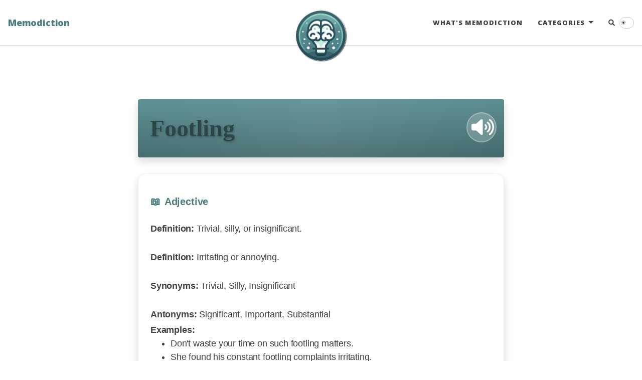

--- FILE ---
content_type: text/html; charset=utf-8
request_url: https://memodiction.com/word/Footling/
body_size: 35644
content:
<!DOCTYPE html>
<html lang="en">

<head>
  <meta charset="utf-8">
  <meta name="viewport" content="width=device-width, initial-scale=1, shrink-to-fit=no">

  

  

  <title>Footling</title>

  
  
  <meta name="author" content="Memodiction">
  

  <meta name="description" content="">

  

  

  

  
<!-- Global site tag (gtag.js) - Google Analytics -->
<script async src="https://www.googletagmanager.com/gtag/js?id=G-K8N3NKLPWE"></script>
<script>
  window.dataLayer = window.dataLayer || [];
  function gtag(){dataLayer.push(arguments);}
  gtag('js', new Date());
  gtag('config', 'G-K8N3NKLPWE');
</script>


  

  

  


  
    
      
  <link href="https://stackpath.bootstrapcdn.com/bootstrap/4.4.1/css/bootstrap.min.css" rel="stylesheet" integrity="sha384-Vkoo8x4CGsO3+Hhxv8T/Q5PaXtkKtu6ug5TOeNV6gBiFeWPGFN9MuhOf23Q9Ifjh" crossorigin="anonymous">


    
      
  <link rel="stylesheet" href="https://cdnjs.cloudflare.com/ajax/libs/font-awesome/5.12.1/css/all.min.css">


    
      
  <link rel="stylesheet" href="https://fonts.googleapis.com/css?family=Lora:400,700,400italic,700italic">


    
      
  <link rel="stylesheet" href="https://fonts.googleapis.com/css?family=Open+Sans:300italic,400italic,600italic,700italic,800italic,400,300,600,700,800">


    
      
  <link rel="stylesheet" href="https://cdnjs.cloudflare.com/ajax/libs/font-awesome/6.0.0/css/all.min.css">


    
  

  
    
      <link rel="stylesheet" href="/assets/css/bootstrap-social.css">
    
      <link rel="stylesheet" href="/assets/css/beautifuljekyll.css">
    
      <link rel="stylesheet" href="/assets/css/skin-switch.css">
    
  

  
    
      <link rel="stylesheet" href="/assets/css/modern-theme.css">
    
      <link rel="stylesheet" href="/assets/css/survey-popup.css">
    
  

  
  
  

  

  
  <meta property="og:site_name" content="Memodiction">
  <meta property="og:title" content="Footling">
  <meta property="og:description" content="">

  
  <meta property="og:image" content="https://memodiction.com/assets/img/memodiction_logo.png">
  

  
  <meta property="og:type" content="article">
  
  <meta property="og:article:author" content="Memodiction">
  
  <meta property="og:article:published_time" content="2000-01-01T00:00:00-05:00">
  <meta property="og:url" content="https://memodiction.com/word/Footling/">
  <link rel="canonical" href="https://memodiction.com/word/Footling/">
  

  
  <meta name="twitter:card" content="summary">
  
  <meta name="twitter:site" content="@">
  <meta name="twitter:creator" content="@">

  <meta property="twitter:title" content="Footling">
  <meta property="twitter:description" content="">

  
  <meta name="twitter:image" content="https://memodiction.com/assets/img/memodiction_logo.png">
  

  


  

  
  
  <link rel="icon" href="/favicon.ico" />
  

  

</head>


<body>
  


  <nav class="navbar navbar-expand-xl navbar-light fixed-top navbar-custom top-nav-regular"><a class="navbar-brand" href="https://memodiction.com/">Memodiction</a><button class="navbar-toggler" type="button" data-toggle="collapse" data-target="#main-navbar" aria-controls="main-navbar" aria-expanded="false" aria-label="Toggle navigation">
    <span class="navbar-toggler-icon"></span>
  </button>

  <div class="collapse navbar-collapse" id="main-navbar">
    <ul class="navbar-nav ml-auto">
          <li class="nav-item">
            <a class="nav-link" href="/about_memodiction">What's MemoDiction</a>
          </li><li class="nav-item dropdown">
        <a class="nav-link dropdown-toggle" href="#" id="navbarDropdownCategories" role="button" data-toggle="dropdown" aria-haspopup="true" aria-expanded="false">
          Categories
        </a>
        <div class="dropdown-menu" aria-labelledby="navbarDropdownCategories">
          
          
          <a class="dropdown-item" href="/categories/gre/">GRE</a>

          
          
          <a class="dropdown-item" href="/categories/gre-set-1/">GRE_SET_1</a>

          
          
          <a class="dropdown-item" href="/categories/toefl/">TOEFL</a>

          
          
          <a class="dropdown-item" href="/categories/english/">English</a>

          
          
          <a class="dropdown-item" href="/categories/gre-set-2/">GRE_SET_2</a>

          
        </div>
      </li>
      
        <li class="nav-item">
          <a class="nav-link" id="nav-search-link" href="#" title="Search">
            <span id="nav-search-icon" class="fa fa-search"></span>
            <span id="nav-search-text">Search</span>
          </a>
        </li></ul>
  </div>
  <div id="change-skin" title="Toggle Night Mode">
    <span class="skin-btn dark-mode">🌙</span>
    <span class="skin-btn light-mode">☀️</span>
  </div>
  

  
    <div class="avatar-container">
      <div class="avatar-img-border">
        <a href="https://memodiction.com/">
          <img alt="Navigation bar avatar" class="avatar-img" src="/assets/img/memodiction_logo.png" />
        </a>
      </div>
    </div>
  

</nav>



<div id="beautifuljekyll-search-overlay">

  <div id="nav-search-exit" title="Exit search">✕</div>
  <input type="text" id="nav-search-input" placeholder="Search">
  <ul id="search-results-container"></ul>
  
  <script src="https://unpkg.com/simple-jekyll-search@latest/dest/simple-jekyll-search.min.js"></script>
  <script>
    var searchjson = '[ \
       \
        { \
          "title"    : "Zenith", \
          "desc"     : "Zenith", \
          "category" : "", \
          "url"      : "/word/Zenith/", \
          "date"     : "January  1, 2000" \
        }, \
       \
        { \
          "title"    : "Zeitgeist", \
          "desc"     : "Zeitgeist", \
          "category" : "", \
          "url"      : "/word/Zeitgeist/", \
          "date"     : "January  1, 2000" \
        }, \
       \
        { \
          "title"    : "Zealous", \
          "desc"     : "Zealous", \
          "category" : "", \
          "url"      : "/word/Zealous/", \
          "date"     : "January  1, 2000" \
        }, \
       \
        { \
          "title"    : "Zealot", \
          "desc"     : "Zealot", \
          "category" : "", \
          "url"      : "/word/Zealot/", \
          "date"     : "January  1, 2000" \
        }, \
       \
        { \
          "title"    : "Yearn", \
          "desc"     : "Yearn", \
          "category" : "", \
          "url"      : "/word/Yearn/", \
          "date"     : "January  1, 2000" \
        }, \
       \
        { \
          "title"    : "Xenophobe", \
          "desc"     : "Xenophobe", \
          "category" : "", \
          "url"      : "/word/Xenophobe/", \
          "date"     : "January  1, 2000" \
        }, \
       \
        { \
          "title"    : "Xenophile", \
          "desc"     : "Xenophile", \
          "category" : "", \
          "url"      : "/word/Xenophile/", \
          "date"     : "January  1, 2000" \
        }, \
       \
        { \
          "title"    : "Wringing", \
          "desc"     : "Wringing", \
          "category" : "", \
          "url"      : "/word/Wringing/", \
          "date"     : "January  1, 2000" \
        }, \
       \
        { \
          "title"    : "Wretched", \
          "desc"     : "Wretched", \
          "category" : "", \
          "url"      : "/word/Wretched/", \
          "date"     : "January  1, 2000" \
        }, \
       \
        { \
          "title"    : "Woebegone", \
          "desc"     : "Woebegone", \
          "category" : "", \
          "url"      : "/word/Woebegone/", \
          "date"     : "January  1, 2000" \
        }, \
       \
        { \
          "title"    : "Witty", \
          "desc"     : "Witty", \
          "category" : "", \
          "url"      : "/word/Witty/", \
          "date"     : "January  1, 2000" \
        }, \
       \
        { \
          "title"    : "Witheringly", \
          "desc"     : "Witheringly", \
          "category" : "", \
          "url"      : "/word/Witheringly/", \
          "date"     : "January  1, 2000" \
        }, \
       \
        { \
          "title"    : "Wit", \
          "desc"     : "Wit", \
          "category" : "", \
          "url"      : "/word/Wit/", \
          "date"     : "January  1, 2000" \
        }, \
       \
        { \
          "title"    : "Wistful", \
          "desc"     : "Wistful", \
          "category" : "", \
          "url"      : "/word/Wistful/", \
          "date"     : "January  1, 2000" \
        }, \
       \
        { \
          "title"    : "Windy", \
          "desc"     : "Windy", \
          "category" : "", \
          "url"      : "/word/Windy/", \
          "date"     : "January  1, 2000" \
        }, \
       \
        { \
          "title"    : "Winding", \
          "desc"     : "Winding", \
          "category" : "", \
          "url"      : "/word/Winding/", \
          "date"     : "January  1, 2000" \
        }, \
       \
        { \
          "title"    : "Wily", \
          "desc"     : "Wily", \
          "category" : "", \
          "url"      : "/word/Wily/", \
          "date"     : "January  1, 2000" \
        }, \
       \
        { \
          "title"    : "Whip", \
          "desc"     : "Whip", \
          "category" : "", \
          "url"      : "/word/Whip/", \
          "date"     : "January  1, 2000" \
        }, \
       \
        { \
          "title"    : "Wheedle", \
          "desc"     : "Wheedle", \
          "category" : "", \
          "url"      : "/word/Wheedle/", \
          "date"     : "January  1, 2000" \
        }, \
       \
        { \
          "title"    : "Weary", \
          "desc"     : "Weary", \
          "category" : "", \
          "url"      : "/word/Weary/", \
          "date"     : "January  1, 2000" \
        }, \
       \
        { \
          "title"    : "Wayward", \
          "desc"     : "Wayward", \
          "category" : "", \
          "url"      : "/word/Wayward/", \
          "date"     : "January  1, 2000" \
        }, \
       \
        { \
          "title"    : "Wax", \
          "desc"     : "Wax", \
          "category" : "", \
          "url"      : "/word/Wax/", \
          "date"     : "January  1, 2000" \
        }, \
       \
        { \
          "title"    : "Waspish", \
          "desc"     : "Waspish", \
          "category" : "", \
          "url"      : "/word/Waspish/", \
          "date"     : "January  1, 2000" \
        }, \
       \
        { \
          "title"    : "Wanting", \
          "desc"     : "Wanting", \
          "category" : "", \
          "url"      : "/word/Wanting/", \
          "date"     : "January  1, 2000" \
        }, \
       \
        { \
          "title"    : "Walloped", \
          "desc"     : "Walloped", \
          "category" : "", \
          "url"      : "/word/Walloped/", \
          "date"     : "January  1, 2000" \
        }, \
       \
        { \
          "title"    : "Waggish", \
          "desc"     : "Waggish", \
          "category" : "", \
          "url"      : "/word/Waggish/", \
          "date"     : "January  1, 2000" \
        }, \
       \
        { \
          "title"    : "Vulture", \
          "desc"     : "Vulture", \
          "category" : "", \
          "url"      : "/word/Vulture/", \
          "date"     : "January  1, 2000" \
        }, \
       \
        { \
          "title"    : "Voracious", \
          "desc"     : "Voracious", \
          "category" : "", \
          "url"      : "/word/Voracious/", \
          "date"     : "January  1, 2000" \
        }, \
       \
        { \
          "title"    : "Vogue", \
          "desc"     : "Vogue", \
          "category" : "", \
          "url"      : "/word/Vogue/", \
          "date"     : "January  1, 2000" \
        }, \
       \
        { \
          "title"    : "Vivify", \
          "desc"     : "Vivify", \
          "category" : "", \
          "url"      : "/word/Vivify/", \
          "date"     : "January  1, 2000" \
        }, \
       \
        { \
          "title"    : "Virulent", \
          "desc"     : "Virulent", \
          "category" : "", \
          "url"      : "/word/Virulent/", \
          "date"     : "January  1, 2000" \
        }, \
       \
        { \
          "title"    : "Virtuous", \
          "desc"     : "Virtuous", \
          "category" : "", \
          "url"      : "/word/Virtuous/", \
          "date"     : "January  1, 2000" \
        }, \
       \
        { \
          "title"    : "Virtuoso", \
          "desc"     : "Virtuoso", \
          "category" : "", \
          "url"      : "/word/Virtuoso/", \
          "date"     : "January  1, 2000" \
        }, \
       \
        { \
          "title"    : "Virtue", \
          "desc"     : "Virtue", \
          "category" : "", \
          "url"      : "/word/Virtue/", \
          "date"     : "January  1, 2000" \
        }, \
       \
        { \
          "title"    : "Vintage", \
          "desc"     : "Vintage", \
          "category" : "", \
          "url"      : "/word/Vintage/", \
          "date"     : "January  1, 2000" \
        }, \
       \
        { \
          "title"    : "Vindicate", \
          "desc"     : "Vindicate", \
          "category" : "", \
          "url"      : "/word/Vindicate/", \
          "date"     : "January  1, 2000" \
        }, \
       \
        { \
          "title"    : "Vigor", \
          "desc"     : "Vigor", \
          "category" : "", \
          "url"      : "/word/Vigor/", \
          "date"     : "January  1, 2000" \
        }, \
       \
        { \
          "title"    : "Vicissitude", \
          "desc"     : "Vicissitude", \
          "category" : "", \
          "url"      : "/word/Vicissitude/", \
          "date"     : "January  1, 2000" \
        }, \
       \
        { \
          "title"    : "Vicarious", \
          "desc"     : "Vicarious", \
          "category" : "", \
          "url"      : "/word/Vicarious/", \
          "date"     : "January  1, 2000" \
        }, \
       \
        { \
          "title"    : "Viability", \
          "desc"     : "Viability", \
          "category" : "", \
          "url"      : "/word/Viability/", \
          "date"     : "January  1, 2000" \
        }, \
       \
        { \
          "title"    : "Vexing", \
          "desc"     : "Vexing", \
          "category" : "", \
          "url"      : "/word/Vexing/", \
          "date"     : "January  1, 2000" \
        }, \
       \
        { \
          "title"    : "Vestigial", \
          "desc"     : "Vestigial", \
          "category" : "", \
          "url"      : "/word/Vestigial/", \
          "date"     : "January  1, 2000" \
        }, \
       \
        { \
          "title"    : "Vernacular", \
          "desc"     : "Vernacular", \
          "category" : "", \
          "url"      : "/word/Vernacular/", \
          "date"     : "January  1, 2000" \
        }, \
       \
        { \
          "title"    : "Verbosity", \
          "desc"     : "Verbosity", \
          "category" : "", \
          "url"      : "/word/Verbosity/", \
          "date"     : "January  1, 2000" \
        }, \
       \
        { \
          "title"    : "Veracious", \
          "desc"     : "Veracious", \
          "category" : "", \
          "url"      : "/word/Veracious/", \
          "date"     : "January  1, 2000" \
        }, \
       \
        { \
          "title"    : "Venerate", \
          "desc"     : "Venerate", \
          "category" : "", \
          "url"      : "/word/Venerate/", \
          "date"     : "January  1, 2000" \
        }, \
       \
        { \
          "title"    : "Veil", \
          "desc"     : "Veil", \
          "category" : "", \
          "url"      : "/word/Veil/", \
          "date"     : "January  1, 2000" \
        }, \
       \
        { \
          "title"    : "Veers", \
          "desc"     : "Veers", \
          "category" : "", \
          "url"      : "/word/Veers/", \
          "date"     : "January  1, 2000" \
        }, \
       \
        { \
          "title"    : "Vaunted", \
          "desc"     : "Vaunted", \
          "category" : "", \
          "url"      : "/word/Vaunted/", \
          "date"     : "January  1, 2000" \
        }, \
       \
        { \
          "title"    : "Vapid", \
          "desc"     : "Vapid", \
          "category" : "", \
          "url"      : "/word/Vapid/", \
          "date"     : "January  1, 2000" \
        }, \
       \
        { \
          "title"    : "Vainglory", \
          "desc"     : "Vainglory", \
          "category" : "", \
          "url"      : "/word/Vainglory/", \
          "date"     : "January  1, 2000" \
        }, \
       \
        { \
          "title"    : "Vagabond", \
          "desc"     : "Vagabond", \
          "category" : "", \
          "url"      : "/word/Vagabond/", \
          "date"     : "January  1, 2000" \
        }, \
       \
        { \
          "title"    : "Vacuous", \
          "desc"     : "Vacuous", \
          "category" : "", \
          "url"      : "/word/Vacuous/", \
          "date"     : "January  1, 2000" \
        }, \
       \
        { \
          "title"    : "Vacillate", \
          "desc"     : "Vacillate", \
          "category" : "", \
          "url"      : "/word/Vacillate/", \
          "date"     : "January  1, 2000" \
        }, \
       \
        { \
          "title"    : "Utopia", \
          "desc"     : "Utopia", \
          "category" : "", \
          "url"      : "/word/Utopia/", \
          "date"     : "January  1, 2000" \
        }, \
       \
        { \
          "title"    : "Utilitarian", \
          "desc"     : "Utilitarian", \
          "category" : "", \
          "url"      : "/word/Utilitarian/", \
          "date"     : "January  1, 2000" \
        }, \
       \
        { \
          "title"    : "Usurp", \
          "desc"     : "Usurp", \
          "category" : "", \
          "url"      : "/word/Usurp/", \
          "date"     : "January  1, 2000" \
        }, \
       \
        { \
          "title"    : "Upstart", \
          "desc"     : "Upstart", \
          "category" : "", \
          "url"      : "/word/Upstart/", \
          "date"     : "January  1, 2000" \
        }, \
       \
        { \
          "title"    : "Unwitting", \
          "desc"     : "Unwitting", \
          "category" : "", \
          "url"      : "/word/Unwitting/", \
          "date"     : "January  1, 2000" \
        }, \
       \
        { \
          "title"    : "Unwarranted", \
          "desc"     : "Unwarranted", \
          "category" : "", \
          "url"      : "/word/Unwarranted/", \
          "date"     : "January  1, 2000" \
        }, \
       \
        { \
          "title"    : "Untenable", \
          "desc"     : "Untenable", \
          "category" : "", \
          "url"      : "/word/Untenable/", \
          "date"     : "January  1, 2000" \
        }, \
       \
        { \
          "title"    : "Unswerving", \
          "desc"     : "Unswerving", \
          "category" : "", \
          "url"      : "/word/Unswerving/", \
          "date"     : "January  1, 2000" \
        }, \
       \
        { \
          "title"    : "Unstinting", \
          "desc"     : "Unstinting", \
          "category" : "", \
          "url"      : "/word/Unstinting/", \
          "date"     : "January  1, 2000" \
        }, \
       \
        { \
          "title"    : "Unstimulating", \
          "desc"     : "Unstimulating", \
          "category" : "", \
          "url"      : "/word/Unstimulating/", \
          "date"     : "January  1, 2000" \
        }, \
       \
        { \
          "title"    : "Unsettle", \
          "desc"     : "Unsettle", \
          "category" : "", \
          "url"      : "/word/Unsettle/", \
          "date"     : "January  1, 2000" \
        }, \
       \
        { \
          "title"    : "Unseemly", \
          "desc"     : "Unseemly", \
          "category" : "", \
          "url"      : "/word/Unseemly/", \
          "date"     : "January  1, 2000" \
        }, \
       \
        { \
          "title"    : "Unreserved", \
          "desc"     : "Unreserved", \
          "category" : "", \
          "url"      : "/word/Unreserved/", \
          "date"     : "January  1, 2000" \
        }, \
       \
        { \
          "title"    : "Unravel", \
          "desc"     : "Unravel", \
          "category" : "", \
          "url"      : "/word/Unravel/", \
          "date"     : "January  1, 2000" \
        }, \
       \
        { \
          "title"    : "Unqualified", \
          "desc"     : "Unqualified", \
          "category" : "", \
          "url"      : "/word/Unqualified/", \
          "date"     : "January  1, 2000" \
        }, \
       \
        { \
          "title"    : "Unprophetic", \
          "desc"     : "Unprophetic", \
          "category" : "", \
          "url"      : "/word/Unprophetic/", \
          "date"     : "January  1, 2000" \
        }, \
       \
        { \
          "title"    : "Unparalleled", \
          "desc"     : "Unparalleled", \
          "category" : "", \
          "url"      : "/word/Unparalleled/", \
          "date"     : "January  1, 2000" \
        }, \
       \
        { \
          "title"    : "Ungainly", \
          "desc"     : "Ungainly", \
          "category" : "", \
          "url"      : "/word/Ungainly/", \
          "date"     : "January  1, 2000" \
        }, \
       \
        { \
          "title"    : "Unfounded", \
          "desc"     : "Unfounded", \
          "category" : "", \
          "url"      : "/word/Unfounded/", \
          "date"     : "January  1, 2000" \
        }, \
       \
        { \
          "title"    : "Unflagging", \
          "desc"     : "Unflagging", \
          "category" : "", \
          "url"      : "/word/Unflagging/", \
          "date"     : "January  1, 2000" \
        }, \
       \
        { \
          "title"    : "Unerring", \
          "desc"     : "Unerring", \
          "category" : "", \
          "url"      : "/word/Unerring/", \
          "date"     : "January  1, 2000" \
        }, \
       \
        { \
          "title"    : "Unequivocal", \
          "desc"     : "Unequivocal", \
          "category" : "", \
          "url"      : "/word/Unequivocal/", \
          "date"     : "January  1, 2000" \
        }, \
       \
        { \
          "title"    : "Unduly", \
          "desc"     : "Unduly", \
          "category" : "", \
          "url"      : "/word/Unduly/", \
          "date"     : "January  1, 2000" \
        }, \
       \
        { \
          "title"    : "Underscore", \
          "desc"     : "Underscore", \
          "category" : "", \
          "url"      : "/word/Underscore/", \
          "date"     : "January  1, 2000" \
        }, \
       \
        { \
          "title"    : "Underpin", \
          "desc"     : "Underpin", \
          "category" : "", \
          "url"      : "/word/Underpin/", \
          "date"     : "January  1, 2000" \
        }, \
       \
        { \
          "title"    : "Undercut", \
          "desc"     : "Undercut", \
          "category" : "", \
          "url"      : "/word/Undercut/", \
          "date"     : "January  1, 2000" \
        }, \
       \
        { \
          "title"    : "Unconscionable", \
          "desc"     : "Unconscionable", \
          "category" : "", \
          "url"      : "/word/Unconscionable/", \
          "date"     : "January  1, 2000" \
        }, \
       \
        { \
          "title"    : "Uncanny", \
          "desc"     : "Uncanny", \
          "category" : "", \
          "url"      : "/word/Uncanny/", \
          "date"     : "January  1, 2000" \
        }, \
       \
        { \
          "title"    : "Unassuming", \
          "desc"     : "Unassuming", \
          "category" : "", \
          "url"      : "/word/Unassuming/", \
          "date"     : "January  1, 2000" \
        }, \
       \
        { \
          "title"    : "Unalloyed", \
          "desc"     : "Unalloyed", \
          "category" : "", \
          "url"      : "/word/Unalloyed/", \
          "date"     : "January  1, 2000" \
        }, \
       \
        { \
          "title"    : "Tuxedo", \
          "desc"     : "Tuxedo", \
          "category" : "", \
          "url"      : "/word/Tuxedo/", \
          "date"     : "January  1, 2000" \
        }, \
       \
        { \
          "title"    : "Tumult", \
          "desc"     : "Tumult", \
          "category" : "", \
          "url"      : "/word/Tumult/", \
          "date"     : "January  1, 2000" \
        }, \
       \
        { \
          "title"    : "Tucker out", \
          "desc"     : "Tucker out", \
          "category" : "", \
          "url"      : "/word/Tucker-out/", \
          "date"     : "January  1, 2000" \
        }, \
       \
        { \
          "title"    : "Truncated", \
          "desc"     : "Truncated", \
          "category" : "", \
          "url"      : "/word/Truncated/", \
          "date"     : "January  1, 2000" \
        }, \
       \
        { \
          "title"    : "Truculent", \
          "desc"     : "Truculent", \
          "category" : "", \
          "url"      : "/word/Truculent/", \
          "date"     : "January  1, 2000" \
        }, \
       \
        { \
          "title"    : "Trounce", \
          "desc"     : "Trounce", \
          "category" : "", \
          "url"      : "/word/Trounce/", \
          "date"     : "January  1, 2000" \
        }, \
       \
        { \
          "title"    : "Trivial", \
          "desc"     : "Trivial", \
          "category" : "", \
          "url"      : "/word/Trivial/", \
          "date"     : "January  1, 2000" \
        }, \
       \
        { \
          "title"    : "Trinket", \
          "desc"     : "Trinket", \
          "category" : "", \
          "url"      : "/word/Trinket/", \
          "date"     : "January  1, 2000" \
        }, \
       \
        { \
          "title"    : "Treatise", \
          "desc"     : "Treatise", \
          "category" : "", \
          "url"      : "/word/Treatise/", \
          "date"     : "January  1, 2000" \
        }, \
       \
        { \
          "title"    : "Transience", \
          "desc"     : "Transience", \
          "category" : "", \
          "url"      : "/word/Transience/", \
          "date"     : "January  1, 2000" \
        }, \
       \
        { \
          "title"    : "Transgression", \
          "desc"     : "Transgression", \
          "category" : "", \
          "url"      : "/word/Transgression/", \
          "date"     : "January  1, 2000" \
        }, \
       \
        { \
          "title"    : "Transcendent", \
          "desc"     : "Transcendent", \
          "category" : "", \
          "url"      : "/word/Transcendent/", \
          "date"     : "January  1, 2000" \
        }, \
       \
        { \
          "title"    : "Transcend", \
          "desc"     : "Transcend", \
          "category" : "", \
          "url"      : "/word/Transcend/", \
          "date"     : "January  1, 2000" \
        }, \
       \
        { \
          "title"    : "Tranquilisation", \
          "desc"     : "Tranquilisation", \
          "category" : "", \
          "url"      : "/word/Tranquilisation/", \
          "date"     : "January  1, 2000" \
        }, \
       \
        { \
          "title"    : "Tranquil", \
          "desc"     : "Tranquil", \
          "category" : "", \
          "url"      : "/word/Tranquil/", \
          "date"     : "January  1, 2000" \
        }, \
       \
        { \
          "title"    : "Trammel", \
          "desc"     : "Trammel", \
          "category" : "", \
          "url"      : "/word/Trammel/", \
          "date"     : "January  1, 2000" \
        }, \
       \
        { \
          "title"    : "Trailblazer", \
          "desc"     : "Trailblazer", \
          "category" : "", \
          "url"      : "/word/Trailblazer/", \
          "date"     : "January  1, 2000" \
        }, \
       \
        { \
          "title"    : "Traditionalist", \
          "desc"     : "Traditionalist", \
          "category" : "", \
          "url"      : "/word/Traditionalist/", \
          "date"     : "January  1, 2000" \
        }, \
       \
        { \
          "title"    : "Touchstone", \
          "desc"     : "Touchstone", \
          "category" : "", \
          "url"      : "/word/Touchstone/", \
          "date"     : "January  1, 2000" \
        }, \
       \
        { \
          "title"    : "Torrid", \
          "desc"     : "Torrid", \
          "category" : "", \
          "url"      : "/word/Torrid/", \
          "date"     : "January  1, 2000" \
        }, \
       \
        { \
          "title"    : "Torrential", \
          "desc"     : "Torrential", \
          "category" : "", \
          "url"      : "/word/Torrential/", \
          "date"     : "January  1, 2000" \
        }, \
       \
        { \
          "title"    : "Torpor", \
          "desc"     : "Torpor", \
          "category" : "", \
          "url"      : "/word/Torpor/", \
          "date"     : "January  1, 2000" \
        }, \
       \
        { \
          "title"    : "Token", \
          "desc"     : "Token", \
          "category" : "", \
          "url"      : "/word/Token/", \
          "date"     : "January  1, 2000" \
        }, \
       \
        { \
          "title"    : "Titillate", \
          "desc"     : "Titillate", \
          "category" : "", \
          "url"      : "/word/Titillate/", \
          "date"     : "January  1, 2000" \
        }, \
       \
        { \
          "title"    : "Tirade", \
          "desc"     : "Tirade", \
          "category" : "", \
          "url"      : "/word/Tirade/", \
          "date"     : "January  1, 2000" \
        }, \
       \
        { \
          "title"    : "Throng", \
          "desc"     : "Throng", \
          "category" : "", \
          "url"      : "/word/Throng/", \
          "date"     : "January  1, 2000" \
        }, \
       \
        { \
          "title"    : "Thesaurus", \
          "desc"     : "Thesaurus", \
          "category" : "", \
          "url"      : "/word/Thesaurus/", \
          "date"     : "January  1, 2000" \
        }, \
       \
        { \
          "title"    : "Theist", \
          "desc"     : "Theist", \
          "category" : "", \
          "url"      : "/word/Theist/", \
          "date"     : "January  1, 2000" \
        }, \
       \
        { \
          "title"    : "Thaw", \
          "desc"     : "Thaw", \
          "category" : "", \
          "url"      : "/word/Thaw/", \
          "date"     : "January  1, 2000" \
        }, \
       \
        { \
          "title"    : "Tenuously", \
          "desc"     : "Tenuously", \
          "category" : "", \
          "url"      : "/word/Tenuously/", \
          "date"     : "January  1, 2000" \
        }, \
       \
        { \
          "title"    : "Tenet", \
          "desc"     : "Tenet", \
          "category" : "", \
          "url"      : "/word/Tenet/", \
          "date"     : "January  1, 2000" \
        }, \
       \
        { \
          "title"    : "Temporal", \
          "desc"     : "Temporal", \
          "category" : "", \
          "url"      : "/word/Temporal/", \
          "date"     : "January  1, 2000" \
        }, \
       \
        { \
          "title"    : "Tempestuous", \
          "desc"     : "Tempestuous", \
          "category" : "", \
          "url"      : "/word/Tempestuous/", \
          "date"     : "January  1, 2000" \
        }, \
       \
        { \
          "title"    : "Teeming", \
          "desc"     : "Teeming", \
          "category" : "", \
          "url"      : "/word/Teeming/", \
          "date"     : "January  1, 2000" \
        }, \
       \
        { \
          "title"    : "Tedium", \
          "desc"     : "Tedium", \
          "category" : "", \
          "url"      : "/word/Tedium/", \
          "date"     : "January  1, 2000" \
        }, \
       \
        { \
          "title"    : "Tardy", \
          "desc"     : "Tardy", \
          "category" : "", \
          "url"      : "/word/Tardy/", \
          "date"     : "January  1, 2000" \
        }, \
       \
        { \
          "title"    : "Tardiness", \
          "desc"     : "Tardiness", \
          "category" : "", \
          "url"      : "/word/Tardiness/", \
          "date"     : "January  1, 2000" \
        }, \
       \
        { \
          "title"    : "Tantalizing", \
          "desc"     : "Tantalizing", \
          "category" : "", \
          "url"      : "/word/Tantalizing/", \
          "date"     : "January  1, 2000" \
        }, \
       \
        { \
          "title"    : "Tame", \
          "desc"     : "Tame", \
          "category" : "", \
          "url"      : "/word/Tame/", \
          "date"     : "January  1, 2000" \
        }, \
       \
        { \
          "title"    : "Talisman", \
          "desc"     : "Talisman", \
          "category" : "", \
          "url"      : "/word/Talisman/", \
          "date"     : "January  1, 2000" \
        }, \
       \
        { \
          "title"    : "Tacit", \
          "desc"     : "Tacit", \
          "category" : "", \
          "url"      : "/word/Tacit/", \
          "date"     : "January  1, 2000" \
        }, \
       \
        { \
          "title"    : "Tabloid", \
          "desc"     : "Tabloid", \
          "category" : "", \
          "url"      : "/word/Tabloid/", \
          "date"     : "January  1, 2000" \
        }, \
       \
        { \
          "title"    : "Synthesis", \
          "desc"     : "Synthesis", \
          "category" : "", \
          "url"      : "/word/Synthesis/", \
          "date"     : "January  1, 2000" \
        }, \
       \
        { \
          "title"    : "Synoptic", \
          "desc"     : "Synoptic", \
          "category" : "", \
          "url"      : "/word/Synoptic/", \
          "date"     : "January  1, 2000" \
        }, \
       \
        { \
          "title"    : "Swindling", \
          "desc"     : "Swindling", \
          "category" : "", \
          "url"      : "/word/Swindling/", \
          "date"     : "January  1, 2000" \
        }, \
       \
        { \
          "title"    : "Sweltering", \
          "desc"     : "Sweltering", \
          "category" : "", \
          "url"      : "/word/Sweltering/", \
          "date"     : "January  1, 2000" \
        }, \
       \
        { \
          "title"    : "Swell", \
          "desc"     : "Swell", \
          "category" : "", \
          "url"      : "/word/Swell/", \
          "date"     : "January  1, 2000" \
        }, \
       \
        { \
          "title"    : "Swagger", \
          "desc"     : "Swagger", \
          "category" : "", \
          "url"      : "/word/Swagger/", \
          "date"     : "January  1, 2000" \
        }, \
       \
        { \
          "title"    : "Suture", \
          "desc"     : "Suture", \
          "category" : "", \
          "url"      : "/word/Suture/", \
          "date"     : "January  1, 2000" \
        }, \
       \
        { \
          "title"    : "Surreptitious", \
          "desc"     : "Surreptitious", \
          "category" : "", \
          "url"      : "/word/Surreptitious/", \
          "date"     : "January  1, 2000" \
        }, \
       \
        { \
          "title"    : "Surmount", \
          "desc"     : "Surmount", \
          "category" : "", \
          "url"      : "/word/Surmount/", \
          "date"     : "January  1, 2000" \
        }, \
       \
        { \
          "title"    : "Surmise", \
          "desc"     : "Surmise", \
          "category" : "", \
          "url"      : "/word/Surmise/", \
          "date"     : "January  1, 2000" \
        }, \
       \
        { \
          "title"    : "Surly", \
          "desc"     : "Surly", \
          "category" : "", \
          "url"      : "/word/Surly/", \
          "date"     : "January  1, 2000" \
        }, \
       \
        { \
          "title"    : "Supposition", \
          "desc"     : "Supposition", \
          "category" : "", \
          "url"      : "/word/Supposition/", \
          "date"     : "January  1, 2000" \
        }, \
       \
        { \
          "title"    : "Supple", \
          "desc"     : "Supple", \
          "category" : "", \
          "url"      : "/word/Supple/", \
          "date"     : "January  1, 2000" \
        }, \
       \
        { \
          "title"    : "Supplant", \
          "desc"     : "Supplant", \
          "category" : "", \
          "url"      : "/word/Supplant/", \
          "date"     : "January  1, 2000" \
        }, \
       \
        { \
          "title"    : "Superficial", \
          "desc"     : "Superficial", \
          "category" : "", \
          "url"      : "/word/Superficial/", \
          "date"     : "January  1, 2000" \
        }, \
       \
        { \
          "title"    : "Superannuated", \
          "desc"     : "Superannuated", \
          "category" : "", \
          "url"      : "/word/Superannuated/", \
          "date"     : "January  1, 2000" \
        }, \
       \
        { \
          "title"    : "Summit", \
          "desc"     : "Summit", \
          "category" : "", \
          "url"      : "/word/Summit/", \
          "date"     : "January  1, 2000" \
        }, \
       \
        { \
          "title"    : "Sullen", \
          "desc"     : "Sullen", \
          "category" : "", \
          "url"      : "/word/Sullen/", \
          "date"     : "January  1, 2000" \
        }, \
       \
        { \
          "title"    : "Sulky", \
          "desc"     : "Sulky", \
          "category" : "", \
          "url"      : "/word/Sulky/", \
          "date"     : "January  1, 2000" \
        }, \
       \
        { \
          "title"    : "Sugarcoat", \
          "desc"     : "Sugarcoat", \
          "category" : "", \
          "url"      : "/word/Sugarcoat/", \
          "date"     : "January  1, 2000" \
        }, \
       \
        { \
          "title"    : "Succinct", \
          "desc"     : "Succinct", \
          "category" : "", \
          "url"      : "/word/Succinct/", \
          "date"     : "January  1, 2000" \
        }, \
       \
        { \
          "title"    : "Subvert", \
          "desc"     : "Subvert", \
          "category" : "", \
          "url"      : "/word/Subvert/", \
          "date"     : "January  1, 2000" \
        }, \
       \
        { \
          "title"    : "Subversion", \
          "desc"     : "Subversion", \
          "category" : "", \
          "url"      : "/word/Subversion/", \
          "date"     : "January  1, 2000" \
        }, \
       \
        { \
          "title"    : "Subterfuge", \
          "desc"     : "Subterfuge", \
          "category" : "", \
          "url"      : "/word/Subterfuge/", \
          "date"     : "January  1, 2000" \
        }, \
       \
        { \
          "title"    : "Substantiate", \
          "desc"     : "Substantiate", \
          "category" : "", \
          "url"      : "/word/Substantiate/", \
          "date"     : "January  1, 2000" \
        }, \
       \
        { \
          "title"    : "Subservient", \
          "desc"     : "Subservient", \
          "category" : "", \
          "url"      : "/word/Subservient/", \
          "date"     : "January  1, 2000" \
        }, \
       \
        { \
          "title"    : "Subjugate", \
          "desc"     : "Subjugate", \
          "category" : "", \
          "url"      : "/word/Subjugate/", \
          "date"     : "January  1, 2000" \
        }, \
       \
        { \
          "title"    : "Subjective", \
          "desc"     : "Subjective", \
          "category" : "", \
          "url"      : "/word/Subjective/", \
          "date"     : "January  1, 2000" \
        }, \
       \
        { \
          "title"    : "Suave", \
          "desc"     : "Suave", \
          "category" : "", \
          "url"      : "/word/Suave/", \
          "date"     : "January  1, 2000" \
        }, \
       \
        { \
          "title"    : "Stupendous", \
          "desc"     : "Stupendous", \
          "category" : "", \
          "url"      : "/word/Stupendous/", \
          "date"     : "January  1, 2000" \
        }, \
       \
        { \
          "title"    : "Stridency", \
          "desc"     : "Stridency", \
          "category" : "", \
          "url"      : "/word/Stridency/", \
          "date"     : "January  1, 2000" \
        }, \
       \
        { \
          "title"    : "Strewn", \
          "desc"     : "Strewn", \
          "category" : "", \
          "url"      : "/word/Strewn/", \
          "date"     : "January  1, 2000" \
        }, \
       \
        { \
          "title"    : "Stoic", \
          "desc"     : "Stoic", \
          "category" : "", \
          "url"      : "/word/Stoic/", \
          "date"     : "January  1, 2000" \
        }, \
       \
        { \
          "title"    : "Stimulator", \
          "desc"     : "Stimulator", \
          "category" : "", \
          "url"      : "/word/Stimulator/", \
          "date"     : "January  1, 2000" \
        }, \
       \
        { \
          "title"    : "Stifle", \
          "desc"     : "Stifle", \
          "category" : "", \
          "url"      : "/word/Stifle/", \
          "date"     : "January  1, 2000" \
        }, \
       \
        { \
          "title"    : "Stern", \
          "desc"     : "Stern", \
          "category" : "", \
          "url"      : "/word/Stern/", \
          "date"     : "January  1, 2000" \
        }, \
       \
        { \
          "title"    : "Stealth", \
          "desc"     : "Stealth", \
          "category" : "", \
          "url"      : "/word/Stealth/", \
          "date"     : "January  1, 2000" \
        }, \
       \
        { \
          "title"    : "Staunch", \
          "desc"     : "Staunch", \
          "category" : "", \
          "url"      : "/word/Staunch/", \
          "date"     : "January  1, 2000" \
        }, \
       \
        { \
          "title"    : "Startle", \
          "desc"     : "Startle", \
          "category" : "", \
          "url"      : "/word/Startle/", \
          "date"     : "January  1, 2000" \
        }, \
       \
        { \
          "title"    : "Staid", \
          "desc"     : "Staid", \
          "category" : "", \
          "url"      : "/word/Staid/", \
          "date"     : "January  1, 2000" \
        }, \
       \
        { \
          "title"    : "Stagnate", \
          "desc"     : "Stagnate", \
          "category" : "", \
          "url"      : "/word/Stagnate/", \
          "date"     : "January  1, 2000" \
        }, \
       \
        { \
          "title"    : "Stagger", \
          "desc"     : "Stagger", \
          "category" : "", \
          "url"      : "/word/Stagger/", \
          "date"     : "January  1, 2000" \
        }, \
       \
        { \
          "title"    : "Squabble", \
          "desc"     : "Squabble", \
          "category" : "", \
          "url"      : "/word/Squabble/", \
          "date"     : "January  1, 2000" \
        }, \
       \
        { \
          "title"    : "Sputter", \
          "desc"     : "Sputter", \
          "category" : "", \
          "url"      : "/word/Sputter/", \
          "date"     : "January  1, 2000" \
        }, \
       \
        { \
          "title"    : "Spurning", \
          "desc"     : "Spurning", \
          "category" : "", \
          "url"      : "/word/Spurning/", \
          "date"     : "January  1, 2000" \
        }, \
       \
        { \
          "title"    : "Sprightly", \
          "desc"     : "Sprightly", \
          "category" : "", \
          "url"      : "/word/Sprightly/", \
          "date"     : "January  1, 2000" \
        }, \
       \
        { \
          "title"    : "Spotty", \
          "desc"     : "Spotty", \
          "category" : "", \
          "url"      : "/word/Spotty/", \
          "date"     : "January  1, 2000" \
        }, \
       \
        { \
          "title"    : "Splinter", \
          "desc"     : "Splinter", \
          "category" : "", \
          "url"      : "/word/Splinter/", \
          "date"     : "January  1, 2000" \
        }, \
       \
        { \
          "title"    : "Spinster", \
          "desc"     : "Spinster", \
          "category" : "", \
          "url"      : "/word/Spinster/", \
          "date"     : "January  1, 2000" \
        }, \
       \
        { \
          "title"    : "Spigot", \
          "desc"     : "Spigot", \
          "category" : "", \
          "url"      : "/word/Spigot/", \
          "date"     : "January  1, 2000" \
        }, \
       \
        { \
          "title"    : "Spartan", \
          "desc"     : "Spartan", \
          "category" : "", \
          "url"      : "/word/Spartan/", \
          "date"     : "January  1, 2000" \
        }, \
       \
        { \
          "title"    : "Sonnet", \
          "desc"     : "Sonnet", \
          "category" : "", \
          "url"      : "/word/Sonnet/", \
          "date"     : "January  1, 2000" \
        }, \
       \
        { \
          "title"    : "Somnolent", \
          "desc"     : "Somnolent", \
          "category" : "", \
          "url"      : "/word/Somnolent/", \
          "date"     : "January  1, 2000" \
        }, \
       \
        { \
          "title"    : "Somber", \
          "desc"     : "Somber", \
          "category" : "", \
          "url"      : "/word/Somber/", \
          "date"     : "January  1, 2000" \
        }, \
       \
        { \
          "title"    : "Solstice", \
          "desc"     : "Solstice", \
          "category" : "", \
          "url"      : "/word/Solstice/", \
          "date"     : "January  1, 2000" \
        }, \
       \
        { \
          "title"    : "Solitary", \
          "desc"     : "Solitary", \
          "category" : "", \
          "url"      : "/word/Solitary/", \
          "date"     : "January  1, 2000" \
        }, \
       \
        { \
          "title"    : "Soliloquy", \
          "desc"     : "Soliloquy", \
          "category" : "", \
          "url"      : "/word/Soliloquy/", \
          "date"     : "January  1, 2000" \
        }, \
       \
        { \
          "title"    : "Solicited", \
          "desc"     : "Solicited", \
          "category" : "", \
          "url"      : "/word/Solicited/", \
          "date"     : "January  1, 2000" \
        }, \
       \
        { \
          "title"    : "Solemn", \
          "desc"     : "Solemn", \
          "category" : "", \
          "url"      : "/word/Solemn/", \
          "date"     : "January  1, 2000" \
        }, \
       \
        { \
          "title"    : "Socialism", \
          "desc"     : "Socialism", \
          "category" : "", \
          "url"      : "/word/Socialism/", \
          "date"     : "January  1, 2000" \
        }, \
       \
        { \
          "title"    : "Snob", \
          "desc"     : "Snob", \
          "category" : "", \
          "url"      : "/word/Snob/", \
          "date"     : "January  1, 2000" \
        }, \
       \
        { \
          "title"    : "Smug", \
          "desc"     : "Smug", \
          "category" : "", \
          "url"      : "/word/Smug/", \
          "date"     : "January  1, 2000" \
        }, \
       \
        { \
          "title"    : "Sluggish", \
          "desc"     : "Sluggish", \
          "category" : "", \
          "url"      : "/word/Sluggish/", \
          "date"     : "January  1, 2000" \
        }, \
       \
        { \
          "title"    : "Slop", \
          "desc"     : "Slop", \
          "category" : "", \
          "url"      : "/word/Slop/", \
          "date"     : "January  1, 2000" \
        }, \
       \
        { \
          "title"    : "Slight", \
          "desc"     : "Slight", \
          "category" : "", \
          "url"      : "/word/Slight/", \
          "date"     : "January  1, 2000" \
        }, \
       \
        { \
          "title"    : "Sleazy", \
          "desc"     : "Sleazy", \
          "category" : "", \
          "url"      : "/word/Sleazy/", \
          "date"     : "January  1, 2000" \
        }, \
       \
        { \
          "title"    : "Slavish", \
          "desc"     : "Slavish", \
          "category" : "", \
          "url"      : "/word/Slavish/", \
          "date"     : "January  1, 2000" \
        }, \
       \
        { \
          "title"    : "Skyscraper", \
          "desc"     : "Skyscraper", \
          "category" : "", \
          "url"      : "/word/Skyscraper/", \
          "date"     : "January  1, 2000" \
        }, \
       \
        { \
          "title"    : "Skullduggery", \
          "desc"     : "Skullduggery", \
          "category" : "", \
          "url"      : "/word/Skullduggery/", \
          "date"     : "January  1, 2000" \
        }, \
       \
        { \
          "title"    : "Skulk", \
          "desc"     : "Skulk", \
          "category" : "", \
          "url"      : "/word/Skulk/", \
          "date"     : "January  1, 2000" \
        }, \
       \
        { \
          "title"    : "Skirt", \
          "desc"     : "Skirt", \
          "category" : "", \
          "url"      : "/word/Skirt/", \
          "date"     : "January  1, 2000" \
        }, \
       \
        { \
          "title"    : "Skirmish", \
          "desc"     : "Skirmish", \
          "category" : "", \
          "url"      : "/word/Skirmish/", \
          "date"     : "January  1, 2000" \
        }, \
       \
        { \
          "title"    : "Simulated", \
          "desc"     : "Simulated", \
          "category" : "", \
          "url"      : "/word/Simulated/", \
          "date"     : "January  1, 2000" \
        }, \
       \
        { \
          "title"    : "Simile", \
          "desc"     : "Simile", \
          "category" : "", \
          "url"      : "/word/Simile/", \
          "date"     : "January  1, 2000" \
        }, \
       \
        { \
          "title"    : "Siege", \
          "desc"     : "Siege", \
          "category" : "", \
          "url"      : "/word/Siege/", \
          "date"     : "January  1, 2000" \
        }, \
       \
        { \
          "title"    : "Shirk", \
          "desc"     : "Shirk", \
          "category" : "", \
          "url"      : "/word/Shirk/", \
          "date"     : "January  1, 2000" \
        }, \
       \
        { \
          "title"    : "Shibboleth", \
          "desc"     : "Shibboleth", \
          "category" : "", \
          "url"      : "/word/Shibboleth/", \
          "date"     : "January  1, 2000" \
        }, \
       \
        { \
          "title"    : "Sham", \
          "desc"     : "Sham", \
          "category" : "", \
          "url"      : "/word/Sham/", \
          "date"     : "January  1, 2000" \
        }, \
       \
        { \
          "title"    : "Severing", \
          "desc"     : "Severing", \
          "category" : "", \
          "url"      : "/word/Severing/", \
          "date"     : "January  1, 2000" \
        }, \
       \
        { \
          "title"    : "Severed", \
          "desc"     : "Severed", \
          "category" : "", \
          "url"      : "/word/Severed/", \
          "date"     : "January  1, 2000" \
        }, \
       \
        { \
          "title"    : "Serenity", \
          "desc"     : "Serenity", \
          "category" : "", \
          "url"      : "/word/Serenity/", \
          "date"     : "January  1, 2000" \
        }, \
       \
        { \
          "title"    : "Serene", \
          "desc"     : "Serene", \
          "category" : "", \
          "url"      : "/word/Serene/", \
          "date"     : "January  1, 2000" \
        }, \
       \
        { \
          "title"    : "Serendipitous", \
          "desc"     : "Serendipitous", \
          "category" : "", \
          "url"      : "/word/Serendipitous/", \
          "date"     : "January  1, 2000" \
        }, \
       \
        { \
          "title"    : "Seize", \
          "desc"     : "Seize", \
          "category" : "", \
          "url"      : "/word/Seize/", \
          "date"     : "January  1, 2000" \
        }, \
       \
        { \
          "title"    : "Seethe", \
          "desc"     : "Seethe", \
          "category" : "", \
          "url"      : "/word/Seethe/", \
          "date"     : "January  1, 2000" \
        }, \
       \
        { \
          "title"    : "Sedition", \
          "desc"     : "Sedition", \
          "category" : "", \
          "url"      : "/word/Sedition/", \
          "date"     : "January  1, 2000" \
        }, \
       \
        { \
          "title"    : "Sedentary", \
          "desc"     : "Sedentary", \
          "category" : "", \
          "url"      : "/word/Sedentary/", \
          "date"     : "January  1, 2000" \
        }, \
       \
        { \
          "title"    : "Sedate", \
          "desc"     : "Sedate", \
          "category" : "", \
          "url"      : "/word/Sedate/", \
          "date"     : "January  1, 2000" \
        }, \
       \
        { \
          "title"    : "Secern", \
          "desc"     : "Secern", \
          "category" : "", \
          "url"      : "/word/Secern/", \
          "date"     : "January  1, 2000" \
        }, \
       \
        { \
          "title"    : "Seafarer", \
          "desc"     : "Seafarer", \
          "category" : "", \
          "url"      : "/word/Seafarer/", \
          "date"     : "January  1, 2000" \
        }, \
       \
        { \
          "title"    : "Scrupulous", \
          "desc"     : "Scrupulous", \
          "category" : "", \
          "url"      : "/word/Scrupulous/", \
          "date"     : "January  1, 2000" \
        }, \
       \
        { \
          "title"    : "Scruple", \
          "desc"     : "Scruple", \
          "category" : "", \
          "url"      : "/word/Scruple/", \
          "date"     : "January  1, 2000" \
        }, \
       \
        { \
          "title"    : "Scrounge", \
          "desc"     : "Scrounge", \
          "category" : "", \
          "url"      : "/word/Scrounge/", \
          "date"     : "January  1, 2000" \
        }, \
       \
        { \
          "title"    : "Scramble", \
          "desc"     : "Scramble", \
          "category" : "", \
          "url"      : "/word/Scramble/", \
          "date"     : "January  1, 2000" \
        }, \
       \
        { \
          "title"    : "Scourge", \
          "desc"     : "Scourge", \
          "category" : "", \
          "url"      : "/word/Scourge/", \
          "date"     : "January  1, 2000" \
        }, \
       \
        { \
          "title"    : "Scorn", \
          "desc"     : "Scorn", \
          "category" : "", \
          "url"      : "/word/Scorn/", \
          "date"     : "January  1, 2000" \
        }, \
       \
        { \
          "title"    : "Scintillating", \
          "desc"     : "Scintillating", \
          "category" : "", \
          "url"      : "/word/Scintillating/", \
          "date"     : "January  1, 2000" \
        }, \
       \
        { \
          "title"    : "Schism", \
          "desc"     : "Schism", \
          "category" : "", \
          "url"      : "/word/Schism/", \
          "date"     : "January  1, 2000" \
        }, \
       \
        { \
          "title"    : "Scathing", \
          "desc"     : "Scathing", \
          "category" : "", \
          "url"      : "/word/Scathing/", \
          "date"     : "January  1, 2000" \
        }, \
       \
        { \
          "title"    : "Scant", \
          "desc"     : "Scant", \
          "category" : "", \
          "url"      : "/word/Scant/", \
          "date"     : "January  1, 2000" \
        }, \
       \
        { \
          "title"    : "Scandalize", \
          "desc"     : "Scandalize", \
          "category" : "", \
          "url"      : "/word/Scandalize/", \
          "date"     : "January  1, 2000" \
        }, \
       \
        { \
          "title"    : "Scalpel", \
          "desc"     : "Scalpel", \
          "category" : "", \
          "url"      : "/word/Scalpel/", \
          "date"     : "January  1, 2000" \
        }, \
       \
        { \
          "title"    : "Savagery", \
          "desc"     : "Savagery", \
          "category" : "", \
          "url"      : "/word/Savagery/", \
          "date"     : "January  1, 2000" \
        }, \
       \
        { \
          "title"    : "Satire", \
          "desc"     : "Satire", \
          "category" : "", \
          "url"      : "/word/Satire/", \
          "date"     : "January  1, 2000" \
        }, \
       \
        { \
          "title"    : "Sardonic", \
          "desc"     : "Sardonic", \
          "category" : "", \
          "url"      : "/word/Sardonic/", \
          "date"     : "January  1, 2000" \
        }, \
       \
        { \
          "title"    : "Sap", \
          "desc"     : "Sap", \
          "category" : "", \
          "url"      : "/word/Sap/", \
          "date"     : "January  1, 2000" \
        }, \
       \
        { \
          "title"    : "Sangfroid", \
          "desc"     : "Sangfroid", \
          "category" : "", \
          "url"      : "/word/Sangfroid/", \
          "date"     : "January  1, 2000" \
        }, \
       \
        { \
          "title"    : "Sanctimonious", \
          "desc"     : "Sanctimonious", \
          "category" : "", \
          "url"      : "/word/Sanctimonious/", \
          "date"     : "January  1, 2000" \
        }, \
       \
        { \
          "title"    : "Sallow", \
          "desc"     : "Sallow", \
          "category" : "", \
          "url"      : "/word/Sallow/", \
          "date"     : "January  1, 2000" \
        }, \
       \
        { \
          "title"    : "Salient", \
          "desc"     : "Salient", \
          "category" : "", \
          "url"      : "/word/Salient/", \
          "date"     : "January  1, 2000" \
        }, \
       \
        { \
          "title"    : "Sage", \
          "desc"     : "Sage", \
          "category" : "", \
          "url"      : "/word/Sage/", \
          "date"     : "January  1, 2000" \
        }, \
       \
        { \
          "title"    : "Sacrosanct", \
          "desc"     : "Sacrosanct", \
          "category" : "", \
          "url"      : "/word/Sacrosanct/", \
          "date"     : "January  1, 2000" \
        }, \
       \
        { \
          "title"    : "Sacrilege", \
          "desc"     : "Sacrilege", \
          "category" : "", \
          "url"      : "/word/Sacrilege/", \
          "date"     : "January  1, 2000" \
        }, \
       \
        { \
          "title"    : "Saccharine", \
          "desc"     : "Saccharine", \
          "category" : "", \
          "url"      : "/word/Saccharine/", \
          "date"     : "January  1, 2000" \
        }, \
       \
        { \
          "title"    : "Rustic", \
          "desc"     : "Rustic", \
          "category" : "", \
          "url"      : "/word/Rustic/", \
          "date"     : "January  1, 2000" \
        }, \
       \
        { \
          "title"    : "Ruse", \
          "desc"     : "Ruse", \
          "category" : "", \
          "url"      : "/word/Ruse/", \
          "date"     : "January  1, 2000" \
        }, \
       \
        { \
          "title"    : "Ruminate", \
          "desc"     : "Ruminate", \
          "category" : "", \
          "url"      : "/word/Ruminate/", \
          "date"     : "January  1, 2000" \
        }, \
       \
        { \
          "title"    : "Rue", \
          "desc"     : "Rue", \
          "category" : "", \
          "url"      : "/word/Rue/", \
          "date"     : "January  1, 2000" \
        }, \
       \
        { \
          "title"    : "Rudimentary", \
          "desc"     : "Rudimentary", \
          "category" : "", \
          "url"      : "/word/Rudimentary/", \
          "date"     : "January  1, 2000" \
        }, \
       \
        { \
          "title"    : "Rows", \
          "desc"     : "Rows", \
          "category" : "", \
          "url"      : "/word/Rows/", \
          "date"     : "January  1, 2000" \
        }, \
       \
        { \
          "title"    : "Rout", \
          "desc"     : "Rout", \
          "category" : "", \
          "url"      : "/word/Rout/", \
          "date"     : "January  1, 2000" \
        }, \
       \
        { \
          "title"    : "Roguish", \
          "desc"     : "Roguish", \
          "category" : "", \
          "url"      : "/word/Roguish/", \
          "date"     : "January  1, 2000" \
        }, \
       \
        { \
          "title"    : "Rococo", \
          "desc"     : "Rococo", \
          "category" : "", \
          "url"      : "/word/Rococo/", \
          "date"     : "January  1, 2000" \
        }, \
       \
        { \
          "title"    : "Rocking", \
          "desc"     : "Rocking", \
          "category" : "", \
          "url"      : "/word/Rocking/", \
          "date"     : "January  1, 2000" \
        }, \
       \
        { \
          "title"    : "Robust", \
          "desc"     : "Robust", \
          "category" : "", \
          "url"      : "/word/Robust/", \
          "date"     : "January  1, 2000" \
        }, \
       \
        { \
          "title"    : "Risque", \
          "desc"     : "Risque", \
          "category" : "", \
          "url"      : "/word/Risque/", \
          "date"     : "January  1, 2000" \
        }, \
       \
        { \
          "title"    : "Rile", \
          "desc"     : "Rile", \
          "category" : "", \
          "url"      : "/word/Rile/", \
          "date"     : "January  1, 2000" \
        }, \
       \
        { \
          "title"    : "Rigor", \
          "desc"     : "Rigor", \
          "category" : "", \
          "url"      : "/word/Rigor/", \
          "date"     : "January  1, 2000" \
        }, \
       \
        { \
          "title"    : "Righteous", \
          "desc"     : "Righteous", \
          "category" : "", \
          "url"      : "/word/Righteous/", \
          "date"     : "January  1, 2000" \
        }, \
       \
        { \
          "title"    : "Ribald", \
          "desc"     : "Ribald", \
          "category" : "", \
          "url"      : "/word/Ribald/", \
          "date"     : "January  1, 2000" \
        }, \
       \
        { \
          "title"    : "Rhetoric", \
          "desc"     : "Rhetoric", \
          "category" : "", \
          "url"      : "/word/Rhetoric/", \
          "date"     : "January  1, 2000" \
        }, \
       \
        { \
          "title"    : "Rhapsody", \
          "desc"     : "Rhapsody", \
          "category" : "", \
          "url"      : "/word/Rhapsody/", \
          "date"     : "January  1, 2000" \
        }, \
       \
        { \
          "title"    : "Revulsion", \
          "desc"     : "Revulsion", \
          "category" : "", \
          "url"      : "/word/Revulsion/", \
          "date"     : "January  1, 2000" \
        }, \
       \
        { \
          "title"    : "Revitalized", \
          "desc"     : "Revitalized", \
          "category" : "", \
          "url"      : "/word/Revitalized/", \
          "date"     : "January  1, 2000" \
        }, \
       \
        { \
          "title"    : "Revitalization", \
          "desc"     : "Revitalization", \
          "category" : "", \
          "url"      : "/word/Revitalization/", \
          "date"     : "January  1, 2000" \
        }, \
       \
        { \
          "title"    : "Revile", \
          "desc"     : "Revile", \
          "category" : "", \
          "url"      : "/word/Revile/", \
          "date"     : "January  1, 2000" \
        }, \
       \
        { \
          "title"    : "Reverie", \
          "desc"     : "Reverie", \
          "category" : "", \
          "url"      : "/word/Reverie/", \
          "date"     : "January  1, 2000" \
        }, \
       \
        { \
          "title"    : "Revelry", \
          "desc"     : "Revelry", \
          "category" : "", \
          "url"      : "/word/Revelry/", \
          "date"     : "January  1, 2000" \
        }, \
       \
        { \
          "title"    : "Revelatory", \
          "desc"     : "Revelatory", \
          "category" : "", \
          "url"      : "/word/Revelatory/", \
          "date"     : "January  1, 2000" \
        }, \
       \
        { \
          "title"    : "Revelation", \
          "desc"     : "Revelation", \
          "category" : "", \
          "url"      : "/word/Revelation/", \
          "date"     : "January  1, 2000" \
        }, \
       \
        { \
          "title"    : "Retrench", \
          "desc"     : "Retrench", \
          "category" : "", \
          "url"      : "/word/Retrench/", \
          "date"     : "January  1, 2000" \
        }, \
       \
        { \
          "title"    : "Restraint", \
          "desc"     : "Restraint", \
          "category" : "", \
          "url"      : "/word/Restraint/", \
          "date"     : "January  1, 2000" \
        }, \
       \
        { \
          "title"    : "Restiveness", \
          "desc"     : "Restiveness", \
          "category" : "", \
          "url"      : "/word/Restiveness/", \
          "date"     : "January  1, 2000" \
        }, \
       \
        { \
          "title"    : "Restitution", \
          "desc"     : "Restitution", \
          "category" : "", \
          "url"      : "/word/Restitution/", \
          "date"     : "January  1, 2000" \
        }, \
       \
        { \
          "title"    : "Restful", \
          "desc"     : "Restful", \
          "category" : "", \
          "url"      : "/word/Restful/", \
          "date"     : "January  1, 2000" \
        }, \
       \
        { \
          "title"    : "Resplendent", \
          "desc"     : "Resplendent", \
          "category" : "", \
          "url"      : "/word/Resplendent/", \
          "date"     : "January  1, 2000" \
        }, \
       \
        { \
          "title"    : "Respite", \
          "desc"     : "Respite", \
          "category" : "", \
          "url"      : "/word/Respite/", \
          "date"     : "January  1, 2000" \
        }, \
       \
        { \
          "title"    : "Resolved", \
          "desc"     : "Resolved", \
          "category" : "", \
          "url"      : "/word/Resolved/", \
          "date"     : "January  1, 2000" \
        }, \
       \
        { \
          "title"    : "Resolution", \
          "desc"     : "Resolution", \
          "category" : "", \
          "url"      : "/word/Resolution/", \
          "date"     : "January  1, 2000" \
        }, \
       \
        { \
          "title"    : "Resign", \
          "desc"     : "Resign", \
          "category" : "", \
          "url"      : "/word/Resign/", \
          "date"     : "January  1, 2000" \
        }, \
       \
        { \
          "title"    : "Resentment", \
          "desc"     : "Resentment", \
          "category" : "", \
          "url"      : "/word/Resentment/", \
          "date"     : "January  1, 2000" \
        }, \
       \
        { \
          "title"    : "Repugnance", \
          "desc"     : "Repugnance", \
          "category" : "", \
          "url"      : "/word/Repugnance/", \
          "date"     : "January  1, 2000" \
        }, \
       \
        { \
          "title"    : "Reprimand", \
          "desc"     : "Reprimand", \
          "category" : "", \
          "url"      : "/word/Reprimand/", \
          "date"     : "January  1, 2000" \
        }, \
       \
        { \
          "title"    : "Reprehensible", \
          "desc"     : "Reprehensible", \
          "category" : "", \
          "url"      : "/word/Reprehensible/", \
          "date"     : "January  1, 2000" \
        }, \
       \
        { \
          "title"    : "Replenish", \
          "desc"     : "Replenish", \
          "category" : "", \
          "url"      : "/word/Replenish/", \
          "date"     : "January  1, 2000" \
        }, \
       \
        { \
          "title"    : "Repeal", \
          "desc"     : "Repeal", \
          "category" : "", \
          "url"      : "/word/Repeal/", \
          "date"     : "January  1, 2000" \
        }, \
       \
        { \
          "title"    : "Reparation", \
          "desc"     : "Reparation", \
          "category" : "", \
          "url"      : "/word/Reparation/", \
          "date"     : "January  1, 2000" \
        }, \
       \
        { \
          "title"    : "Renege", \
          "desc"     : "Renege", \
          "category" : "", \
          "url"      : "/word/Renege/", \
          "date"     : "January  1, 2000" \
        }, \
       \
        { \
          "title"    : "Renaissance", \
          "desc"     : "Renaissance", \
          "category" : "", \
          "url"      : "/word/Renaissance/", \
          "date"     : "January  1, 2000" \
        }, \
       \
        { \
          "title"    : "Remit", \
          "desc"     : "Remit", \
          "category" : "", \
          "url"      : "/word/Remit/", \
          "date"     : "January  1, 2000" \
        }, \
       \
        { \
          "title"    : "Relish", \
          "desc"     : "Relish", \
          "category" : "", \
          "url"      : "/word/Relish/", \
          "date"     : "January  1, 2000" \
        }, \
       \
        { \
          "title"    : "Relic", \
          "desc"     : "Relic", \
          "category" : "", \
          "url"      : "/word/Relic/", \
          "date"     : "January  1, 2000" \
        }, \
       \
        { \
          "title"    : "Relent", \
          "desc"     : "Relent", \
          "category" : "", \
          "url"      : "/word/Relent/", \
          "date"     : "January  1, 2000" \
        }, \
       \
        { \
          "title"    : "Regality", \
          "desc"     : "Regality", \
          "category" : "", \
          "url"      : "/word/Regality/", \
          "date"     : "January  1, 2000" \
        }, \
       \
        { \
          "title"    : "Redress", \
          "desc"     : "Redress", \
          "category" : "", \
          "url"      : "/word/Redress/", \
          "date"     : "January  1, 2000" \
        }, \
       \
        { \
          "title"    : "Recumbent", \
          "desc"     : "Recumbent", \
          "category" : "", \
          "url"      : "/word/Recumbent/", \
          "date"     : "January  1, 2000" \
        }, \
       \
        { \
          "title"    : "Recrudescent", \
          "desc"     : "Recrudescent", \
          "category" : "", \
          "url"      : "/word/Recrudescent/", \
          "date"     : "January  1, 2000" \
        }, \
       \
        { \
          "title"    : "Recrimination", \
          "desc"     : "Recrimination", \
          "category" : "", \
          "url"      : "/word/Recrimination/", \
          "date"     : "January  1, 2000" \
        }, \
       \
        { \
          "title"    : "Recourse", \
          "desc"     : "Recourse", \
          "category" : "", \
          "url"      : "/word/Recourse/", \
          "date"     : "January  1, 2000" \
        }, \
       \
        { \
          "title"    : "Recess", \
          "desc"     : "Recess", \
          "category" : "", \
          "url"      : "/word/Recess/", \
          "date"     : "January  1, 2000" \
        }, \
       \
        { \
          "title"    : "Recapitulation", \
          "desc"     : "Recapitulation", \
          "category" : "", \
          "url"      : "/word/Recapitulation/", \
          "date"     : "January  1, 2000" \
        }, \
       \
        { \
          "title"    : "Realism", \
          "desc"     : "Realism", \
          "category" : "", \
          "url"      : "/word/Realism/", \
          "date"     : "January  1, 2000" \
        }, \
       \
        { \
          "title"    : "Raze", \
          "desc"     : "Raze", \
          "category" : "", \
          "url"      : "/word/Raze/", \
          "date"     : "January  1, 2000" \
        }, \
       \
        { \
          "title"    : "Ravenous", \
          "desc"     : "Ravenous", \
          "category" : "", \
          "url"      : "/word/Ravenous/", \
          "date"     : "January  1, 2000" \
        }, \
       \
        { \
          "title"    : "Rationale", \
          "desc"     : "Rationale", \
          "category" : "", \
          "url"      : "/word/Rationale/", \
          "date"     : "January  1, 2000" \
        }, \
       \
        { \
          "title"    : "Rational", \
          "desc"     : "Rational", \
          "category" : "", \
          "url"      : "/word/Rational/", \
          "date"     : "January  1, 2000" \
        }, \
       \
        { \
          "title"    : "Ration", \
          "desc"     : "Ration", \
          "category" : "", \
          "url"      : "/word/Ration/", \
          "date"     : "January  1, 2000" \
        }, \
       \
        { \
          "title"    : "Ratify", \
          "desc"     : "Ratify", \
          "category" : "", \
          "url"      : "/word/Ratify/", \
          "date"     : "January  1, 2000" \
        }, \
       \
        { \
          "title"    : "Rankle", \
          "desc"     : "Rankle", \
          "category" : "", \
          "url"      : "/word/Rankle/", \
          "date"     : "January  1, 2000" \
        }, \
       \
        { \
          "title"    : "Rancour", \
          "desc"     : "Rancour", \
          "category" : "", \
          "url"      : "/word/Rancour/", \
          "date"     : "January  1, 2000" \
        }, \
       \
        { \
          "title"    : "Rambunctious", \
          "desc"     : "Rambunctious", \
          "category" : "", \
          "url"      : "/word/Rambunctious/", \
          "date"     : "January  1, 2000" \
        }, \
       \
        { \
          "title"    : "Rambling", \
          "desc"     : "Rambling", \
          "category" : "", \
          "url"      : "/word/Rambling/", \
          "date"     : "January  1, 2000" \
        }, \
       \
        { \
          "title"    : "Radical", \
          "desc"     : "Radical", \
          "category" : "", \
          "url"      : "/word/Radical/", \
          "date"     : "January  1, 2000" \
        }, \
       \
        { \
          "title"    : "Quip", \
          "desc"     : "Quip", \
          "category" : "", \
          "url"      : "/word/Quip/", \
          "date"     : "January  1, 2000" \
        }, \
       \
        { \
          "title"    : "Quash", \
          "desc"     : "Quash", \
          "category" : "", \
          "url"      : "/word/Quash/", \
          "date"     : "January  1, 2000" \
        }, \
       \
        { \
          "title"    : "Quaint", \
          "desc"     : "Quaint", \
          "category" : "", \
          "url"      : "/word/Quaint/", \
          "date"     : "January  1, 2000" \
        }, \
       \
        { \
          "title"    : "Putrescent", \
          "desc"     : "Putrescent", \
          "category" : "", \
          "url"      : "/word/Putrescent/", \
          "date"     : "January  1, 2000" \
        }, \
       \
        { \
          "title"    : "Putative", \
          "desc"     : "Putative", \
          "category" : "", \
          "url"      : "/word/Putative/", \
          "date"     : "January  1, 2000" \
        }, \
       \
        { \
          "title"    : "Purported", \
          "desc"     : "Purported", \
          "category" : "", \
          "url"      : "/word/Purported/", \
          "date"     : "January  1, 2000" \
        }, \
       \
        { \
          "title"    : "Puritanical", \
          "desc"     : "Puritanical", \
          "category" : "", \
          "url"      : "/word/Puritanical/", \
          "date"     : "January  1, 2000" \
        }, \
       \
        { \
          "title"    : "Purging", \
          "desc"     : "Purging", \
          "category" : "", \
          "url"      : "/word/Purging/", \
          "date"     : "January  1, 2000" \
        }, \
       \
        { \
          "title"    : "Puny", \
          "desc"     : "Puny", \
          "category" : "", \
          "url"      : "/word/Puny/", \
          "date"     : "January  1, 2000" \
        }, \
       \
        { \
          "title"    : "Pungent", \
          "desc"     : "Pungent", \
          "category" : "", \
          "url"      : "/word/Pungent/", \
          "date"     : "January  1, 2000" \
        }, \
       \
        { \
          "title"    : "Punchy", \
          "desc"     : "Punchy", \
          "category" : "", \
          "url"      : "/word/Punchy/", \
          "date"     : "January  1, 2000" \
        }, \
       \
        { \
          "title"    : "Pummel", \
          "desc"     : "Pummel", \
          "category" : "", \
          "url"      : "/word/Pummel/", \
          "date"     : "January  1, 2000" \
        }, \
       \
        { \
          "title"    : "Puissant", \
          "desc"     : "Puissant", \
          "category" : "", \
          "url"      : "/word/Puissant/", \
          "date"     : "January  1, 2000" \
        }, \
       \
        { \
          "title"    : "Psychosis", \
          "desc"     : "Psychosis", \
          "category" : "", \
          "url"      : "/word/Psychosis/", \
          "date"     : "January  1, 2000" \
        }, \
       \
        { \
          "title"    : "Prudent", \
          "desc"     : "Prudent", \
          "category" : "", \
          "url"      : "/word/Prudent/", \
          "date"     : "January  1, 2000" \
        }, \
       \
        { \
          "title"    : "Proxy", \
          "desc"     : "Proxy", \
          "category" : "", \
          "url"      : "/word/Proxy/", \
          "date"     : "January  1, 2000" \
        }, \
       \
        { \
          "title"    : "Prowess", \
          "desc"     : "Prowess", \
          "category" : "", \
          "url"      : "/word/Prowess/", \
          "date"     : "January  1, 2000" \
        }, \
       \
        { \
          "title"    : "Providential", \
          "desc"     : "Providential", \
          "category" : "", \
          "url"      : "/word/Providential/", \
          "date"     : "January  1, 2000" \
        }, \
       \
        { \
          "title"    : "Proverb", \
          "desc"     : "Proverb", \
          "category" : "", \
          "url"      : "/word/Proverb/", \
          "date"     : "January  1, 2000" \
        }, \
       \
        { \
          "title"    : "Protean", \
          "desc"     : "Protean", \
          "category" : "", \
          "url"      : "/word/Protean/", \
          "date"     : "January  1, 2000" \
        }, \
       \
        { \
          "title"    : "Prosecution", \
          "desc"     : "Prosecution", \
          "category" : "", \
          "url"      : "/word/Prosecution/", \
          "date"     : "January  1, 2000" \
        }, \
       \
        { \
          "title"    : "Prose", \
          "desc"     : "Prose", \
          "category" : "", \
          "url"      : "/word/Prose/", \
          "date"     : "January  1, 2000" \
        }, \
       \
        { \
          "title"    : "Propriety", \
          "desc"     : "Propriety", \
          "category" : "", \
          "url"      : "/word/Propriety/", \
          "date"     : "January  1, 2000" \
        }, \
       \
        { \
          "title"    : "Proponent", \
          "desc"     : "Proponent", \
          "category" : "", \
          "url"      : "/word/Proponent/", \
          "date"     : "January  1, 2000" \
        }, \
       \
        { \
          "title"    : "Propitiate", \
          "desc"     : "Propitiate", \
          "category" : "", \
          "url"      : "/word/Propitiate/", \
          "date"     : "January  1, 2000" \
        }, \
       \
        { \
          "title"    : "Prophylactic", \
          "desc"     : "Prophylactic", \
          "category" : "", \
          "url"      : "/word/Prophylactic/", \
          "date"     : "January  1, 2000" \
        }, \
       \
        { \
          "title"    : "Propensity", \
          "desc"     : "Propensity", \
          "category" : "", \
          "url"      : "/word/Propensity/", \
          "date"     : "January  1, 2000" \
        }, \
       \
        { \
          "title"    : "Pronounced", \
          "desc"     : "Pronounced", \
          "category" : "", \
          "url"      : "/word/Pronounced/", \
          "date"     : "January  1, 2000" \
        }, \
       \
        { \
          "title"    : "Prolific", \
          "desc"     : "Prolific", \
          "category" : "", \
          "url"      : "/word/Prolific/", \
          "date"     : "January  1, 2000" \
        }, \
       \
        { \
          "title"    : "Proliferation", \
          "desc"     : "Proliferation", \
          "category" : "", \
          "url"      : "/word/Proliferation/", \
          "date"     : "January  1, 2000" \
        }, \
       \
        { \
          "title"    : "Proletariat", \
          "desc"     : "Proletariat", \
          "category" : "", \
          "url"      : "/word/Proletariat/", \
          "date"     : "January  1, 2000" \
        }, \
       \
        { \
          "title"    : "Prognosis", \
          "desc"     : "Prognosis", \
          "category" : "", \
          "url"      : "/word/Prognosis/", \
          "date"     : "January  1, 2000" \
        }, \
       \
        { \
          "title"    : "Profound", \
          "desc"     : "Profound", \
          "category" : "", \
          "url"      : "/word/Profound/", \
          "date"     : "January  1, 2000" \
        }, \
       \
        { \
          "title"    : "Proffer", \
          "desc"     : "Proffer", \
          "category" : "", \
          "url"      : "/word/Proffer/", \
          "date"     : "January  1, 2000" \
        }, \
       \
        { \
          "title"    : "Prodigality", \
          "desc"     : "Prodigality", \
          "category" : "", \
          "url"      : "/word/Prodigality/", \
          "date"     : "January  1, 2000" \
        }, \
       \
        { \
          "title"    : "Procreation", \
          "desc"     : "Procreation", \
          "category" : "", \
          "url"      : "/word/Procreation/", \
          "date"     : "January  1, 2000" \
        }, \
       \
        { \
          "title"    : "Primeval", \
          "desc"     : "Primeval", \
          "category" : "", \
          "url"      : "/word/Primeval/", \
          "date"     : "January  1, 2000" \
        }, \
       \
        { \
          "title"    : "Prevarication", \
          "desc"     : "Prevarication", \
          "category" : "", \
          "url"      : "/word/Prevarication/", \
          "date"     : "January  1, 2000" \
        }, \
       \
        { \
          "title"    : "Pretext", \
          "desc"     : "Pretext", \
          "category" : "", \
          "url"      : "/word/Pretext/", \
          "date"     : "January  1, 2000" \
        }, \
       \
        { \
          "title"    : "Pretentious", \
          "desc"     : "Pretentious", \
          "category" : "", \
          "url"      : "/word/Pretentious/", \
          "date"     : "January  1, 2000" \
        }, \
       \
        { \
          "title"    : "Pretense", \
          "desc"     : "Pretense", \
          "category" : "", \
          "url"      : "/word/Pretense/", \
          "date"     : "January  1, 2000" \
        }, \
       \
        { \
          "title"    : "Presumptive", \
          "desc"     : "Presumptive", \
          "category" : "", \
          "url"      : "/word/Presumptive/", \
          "date"     : "January  1, 2000" \
        }, \
       \
        { \
          "title"    : "Prescience", \
          "desc"     : "Prescience", \
          "category" : "", \
          "url"      : "/word/Prescience/", \
          "date"     : "January  1, 2000" \
        }, \
       \
        { \
          "title"    : "Preposterous", \
          "desc"     : "Preposterous", \
          "category" : "", \
          "url"      : "/word/Preposterous/", \
          "date"     : "January  1, 2000" \
        }, \
       \
        { \
          "title"    : "Premise", \
          "desc"     : "Premise", \
          "category" : "", \
          "url"      : "/word/Premise/", \
          "date"     : "January  1, 2000" \
        }, \
       \
        { \
          "title"    : "Prejudice", \
          "desc"     : "Prejudice", \
          "category" : "", \
          "url"      : "/word/Prejudice/", \
          "date"     : "January  1, 2000" \
        }, \
       \
        { \
          "title"    : "Predicament", \
          "desc"     : "Predicament", \
          "category" : "", \
          "url"      : "/word/Predicament/", \
          "date"     : "January  1, 2000" \
        }, \
       \
        { \
          "title"    : "Preconceived", \
          "desc"     : "Preconceived", \
          "category" : "", \
          "url"      : "/word/Preconceived/", \
          "date"     : "January  1, 2000" \
        }, \
       \
        { \
          "title"    : "Precocious", \
          "desc"     : "Precocious", \
          "category" : "", \
          "url"      : "/word/Precocious/", \
          "date"     : "January  1, 2000" \
        }, \
       \
        { \
          "title"    : "Precipitous", \
          "desc"     : "Precipitous", \
          "category" : "", \
          "url"      : "/word/Precipitous/", \
          "date"     : "January  1, 2000" \
        }, \
       \
        { \
          "title"    : "Prate", \
          "desc"     : "Prate", \
          "category" : "", \
          "url"      : "/word/Prate/", \
          "date"     : "January  1, 2000" \
        }, \
       \
        { \
          "title"    : "Pranced", \
          "desc"     : "Pranced", \
          "category" : "", \
          "url"      : "/word/Pranced/", \
          "date"     : "January  1, 2000" \
        }, \
       \
        { \
          "title"    : "Pragmatic", \
          "desc"     : "Pragmatic", \
          "category" : "", \
          "url"      : "/word/Pragmatic/", \
          "date"     : "January  1, 2000" \
        }, \
       \
        { \
          "title"    : "Potent", \
          "desc"     : "Potent", \
          "category" : "", \
          "url"      : "/word/Potent/", \
          "date"     : "January  1, 2000" \
        }, \
       \
        { \
          "title"    : "Posturing", \
          "desc"     : "Posturing", \
          "category" : "", \
          "url"      : "/word/Posturing/", \
          "date"     : "January  1, 2000" \
        }, \
       \
        { \
          "title"    : "Postprandial", \
          "desc"     : "Postprandial", \
          "category" : "", \
          "url"      : "/word/Postprandial/", \
          "date"     : "January  1, 2000" \
        }, \
       \
        { \
          "title"    : "Postpartum", \
          "desc"     : "Postpartum", \
          "category" : "", \
          "url"      : "/word/Postpartum/", \
          "date"     : "January  1, 2000" \
        }, \
       \
        { \
          "title"    : "Portentous", \
          "desc"     : "Portentous", \
          "category" : "", \
          "url"      : "/word/Portentous/", \
          "date"     : "January  1, 2000" \
        }, \
       \
        { \
          "title"    : "Pore", \
          "desc"     : "Pore", \
          "category" : "", \
          "url"      : "/word/Pore/", \
          "date"     : "January  1, 2000" \
        }, \
       \
        { \
          "title"    : "Porcine", \
          "desc"     : "Porcine", \
          "category" : "", \
          "url"      : "/word/Porcine/", \
          "date"     : "January  1, 2000" \
        }, \
       \
        { \
          "title"    : "Populist", \
          "desc"     : "Populist", \
          "category" : "", \
          "url"      : "/word/Populist/", \
          "date"     : "January  1, 2000" \
        }, \
       \
        { \
          "title"    : "Pompous", \
          "desc"     : "Pompous", \
          "category" : "", \
          "url"      : "/word/Pompous/", \
          "date"     : "January  1, 2000" \
        }, \
       \
        { \
          "title"    : "Pomp", \
          "desc"     : "Pomp", \
          "category" : "", \
          "url"      : "/word/Pomp/", \
          "date"     : "January  1, 2000" \
        }, \
       \
        { \
          "title"    : "Politic", \
          "desc"     : "Politic", \
          "category" : "", \
          "url"      : "/word/Politic/", \
          "date"     : "January  1, 2000" \
        }, \
       \
        { \
          "title"    : "Polarization", \
          "desc"     : "Polarization", \
          "category" : "", \
          "url"      : "/word/Polarization/", \
          "date"     : "January  1, 2000" \
        }, \
       \
        { \
          "title"    : "Poised", \
          "desc"     : "Poised", \
          "category" : "", \
          "url"      : "/word/Poised/", \
          "date"     : "January  1, 2000" \
        }, \
       \
        { \
          "title"    : "Pococurante", \
          "desc"     : "Pococurante", \
          "category" : "", \
          "url"      : "/word/Pococurante/", \
          "date"     : "January  1, 2000" \
        }, \
       \
        { \
          "title"    : "Plucky", \
          "desc"     : "Plucky", \
          "category" : "", \
          "url"      : "/word/Plucky/", \
          "date"     : "January  1, 2000" \
        }, \
       \
        { \
          "title"    : "Ploys", \
          "desc"     : "Ploys", \
          "category" : "", \
          "url"      : "/word/Ploys/", \
          "date"     : "January  1, 2000" \
        }, \
       \
        { \
          "title"    : "Plebeian", \
          "desc"     : "Plebeian", \
          "category" : "", \
          "url"      : "/word/Plebeian/", \
          "date"     : "January  1, 2000" \
        }, \
       \
        { \
          "title"    : "Plausible", \
          "desc"     : "Plausible", \
          "category" : "", \
          "url"      : "/word/Plausible/", \
          "date"     : "January  1, 2000" \
        }, \
       \
        { \
          "title"    : "Plausibility", \
          "desc"     : "Plausibility", \
          "category" : "", \
          "url"      : "/word/Plausibility/", \
          "date"     : "January  1, 2000" \
        }, \
       \
        { \
          "title"    : "Plastic", \
          "desc"     : "Plastic", \
          "category" : "", \
          "url"      : "/word/Plastic/", \
          "date"     : "January  1, 2000" \
        }, \
       \
        { \
          "title"    : "Placid", \
          "desc"     : "Placid", \
          "category" : "", \
          "url"      : "/word/Placid/", \
          "date"     : "January  1, 2000" \
        }, \
       \
        { \
          "title"    : "Placebo", \
          "desc"     : "Placebo", \
          "category" : "", \
          "url"      : "/word/Placebo/", \
          "date"     : "January  1, 2000" \
        }, \
       \
        { \
          "title"    : "Pithy", \
          "desc"     : "Pithy", \
          "category" : "", \
          "url"      : "/word/Pithy/", \
          "date"     : "January  1, 2000" \
        }, \
       \
        { \
          "title"    : "Pioneering", \
          "desc"     : "Pioneering", \
          "category" : "", \
          "url"      : "/word/Pioneering/", \
          "date"     : "January  1, 2000" \
        }, \
       \
        { \
          "title"    : "Pinchpenny", \
          "desc"     : "Pinchpenny", \
          "category" : "", \
          "url"      : "/word/Pinchpenny/", \
          "date"     : "January  1, 2000" \
        }, \
       \
        { \
          "title"    : "Pimp", \
          "desc"     : "Pimp", \
          "category" : "", \
          "url"      : "/word/Pimp/", \
          "date"     : "January  1, 2000" \
        }, \
       \
        { \
          "title"    : "Pillory", \
          "desc"     : "Pillory", \
          "category" : "", \
          "url"      : "/word/Pillory/", \
          "date"     : "January  1, 2000" \
        }, \
       \
        { \
          "title"    : "Pilfer", \
          "desc"     : "Pilfer", \
          "category" : "", \
          "url"      : "/word/Pilfer/", \
          "date"     : "January  1, 2000" \
        }, \
       \
        { \
          "title"    : "Piety", \
          "desc"     : "Piety", \
          "category" : "", \
          "url"      : "/word/Piety/", \
          "date"     : "January  1, 2000" \
        }, \
       \
        { \
          "title"    : "Piecemeal", \
          "desc"     : "Piecemeal", \
          "category" : "", \
          "url"      : "/word/Piecemeal/", \
          "date"     : "January  1, 2000" \
        }, \
       \
        { \
          "title"    : "Picturesque", \
          "desc"     : "Picturesque", \
          "category" : "", \
          "url"      : "/word/Picturesque/", \
          "date"     : "January  1, 2000" \
        }, \
       \
        { \
          "title"    : "Picayune", \
          "desc"     : "Picayune", \
          "category" : "", \
          "url"      : "/word/Picayune/", \
          "date"     : "January  1, 2000" \
        }, \
       \
        { \
          "title"    : "Phylactery", \
          "desc"     : "Phylactery", \
          "category" : "", \
          "url"      : "/word/Phylactery/", \
          "date"     : "January  1, 2000" \
        }, \
       \
        { \
          "title"    : "Phobic", \
          "desc"     : "Phobic", \
          "category" : "", \
          "url"      : "/word/Phobic/", \
          "date"     : "January  1, 2000" \
        }, \
       \
        { \
          "title"    : "Phlegm", \
          "desc"     : "Phlegm", \
          "category" : "", \
          "url"      : "/word/Phlegm/", \
          "date"     : "January  1, 2000" \
        }, \
       \
        { \
          "title"    : "Philtre", \
          "desc"     : "Philtre", \
          "category" : "", \
          "url"      : "/word/Philtre/", \
          "date"     : "January  1, 2000" \
        }, \
       \
        { \
          "title"    : "Pestilential", \
          "desc"     : "Pestilential", \
          "category" : "", \
          "url"      : "/word/Pestilential/", \
          "date"     : "January  1, 2000" \
        }, \
       \
        { \
          "title"    : "Pessimist", \
          "desc"     : "Pessimist", \
          "category" : "", \
          "url"      : "/word/Pessimist/", \
          "date"     : "January  1, 2000" \
        }, \
       \
        { \
          "title"    : "Pervasive", \
          "desc"     : "Pervasive", \
          "category" : "", \
          "url"      : "/word/Pervasive/", \
          "date"     : "January  1, 2000" \
        }, \
       \
        { \
          "title"    : "Peruse", \
          "desc"     : "Peruse", \
          "category" : "", \
          "url"      : "/word/Peruse/", \
          "date"     : "January  1, 2000" \
        }, \
       \
        { \
          "title"    : "Perturb", \
          "desc"     : "Perturb", \
          "category" : "", \
          "url"      : "/word/Perturb/", \
          "date"     : "January  1, 2000" \
        }, \
       \
        { \
          "title"    : "Pertinent", \
          "desc"     : "Pertinent", \
          "category" : "", \
          "url"      : "/word/Pertinent/", \
          "date"     : "January  1, 2000" \
        }, \
       \
        { \
          "title"    : "Perspicacious", \
          "desc"     : "Perspicacious", \
          "category" : "", \
          "url"      : "/word/Perspicacious/", \
          "date"     : "January  1, 2000" \
        }, \
       \
        { \
          "title"    : "Persevere", \
          "desc"     : "Persevere", \
          "category" : "", \
          "url"      : "/word/Persevere/", \
          "date"     : "January  1, 2000" \
        }, \
       \
        { \
          "title"    : "Perquisite", \
          "desc"     : "Perquisite", \
          "category" : "", \
          "url"      : "/word/Perquisite/", \
          "date"     : "January  1, 2000" \
        }, \
       \
        { \
          "title"    : "Perplex", \
          "desc"     : "Perplex", \
          "category" : "", \
          "url"      : "/word/Perplex/", \
          "date"     : "January  1, 2000" \
        }, \
       \
        { \
          "title"    : "Perpetuate", \
          "desc"     : "Perpetuate", \
          "category" : "", \
          "url"      : "/word/Perpetuate/", \
          "date"     : "January  1, 2000" \
        }, \
       \
        { \
          "title"    : "Perpetual", \
          "desc"     : "Perpetual", \
          "category" : "", \
          "url"      : "/word/Perpetual/", \
          "date"     : "January  1, 2000" \
        }, \
       \
        { \
          "title"    : "Peroration", \
          "desc"     : "Peroration", \
          "category" : "", \
          "url"      : "/word/Peroration/", \
          "date"     : "January  1, 2000" \
        }, \
       \
        { \
          "title"    : "Peril", \
          "desc"     : "Peril", \
          "category" : "", \
          "url"      : "/word/Peril/", \
          "date"     : "January  1, 2000" \
        }, \
       \
        { \
          "title"    : "Perennial", \
          "desc"     : "Perennial", \
          "category" : "", \
          "url"      : "/word/Perennial/", \
          "date"     : "January  1, 2000" \
        }, \
       \
        { \
          "title"    : "Perceptive", \
          "desc"     : "Perceptive", \
          "category" : "", \
          "url"      : "/word/Perceptive/", \
          "date"     : "January  1, 2000" \
        }, \
       \
        { \
          "title"    : "Per se", \
          "desc"     : "Per se", \
          "category" : "", \
          "url"      : "/word/Per-se/", \
          "date"     : "January  1, 2000" \
        }, \
       \
        { \
          "title"    : "Pensive", \
          "desc"     : "Pensive", \
          "category" : "", \
          "url"      : "/word/Pensive/", \
          "date"     : "January  1, 2000" \
        }, \
       \
        { \
          "title"    : "Penetrable", \
          "desc"     : "Penetrable", \
          "category" : "", \
          "url"      : "/word/Penetrable/", \
          "date"     : "January  1, 2000" \
        }, \
       \
        { \
          "title"    : "Pejorative", \
          "desc"     : "Pejorative", \
          "category" : "", \
          "url"      : "/word/Pejorative/", \
          "date"     : "January  1, 2000" \
        }, \
       \
        { \
          "title"    : "Peevish", \
          "desc"     : "Peevish", \
          "category" : "", \
          "url"      : "/word/Peevish/", \
          "date"     : "January  1, 2000" \
        }, \
       \
        { \
          "title"    : "Pedantry", \
          "desc"     : "Pedantry", \
          "category" : "", \
          "url"      : "/word/Pedantry/", \
          "date"     : "January  1, 2000" \
        }, \
       \
        { \
          "title"    : "Pedagogy", \
          "desc"     : "Pedagogy", \
          "category" : "", \
          "url"      : "/word/Pedagogy/", \
          "date"     : "January  1, 2000" \
        }, \
       \
        { \
          "title"    : "Pauper", \
          "desc"     : "Pauper", \
          "category" : "", \
          "url"      : "/word/Pauper/", \
          "date"     : "January  1, 2000" \
        }, \
       \
        { \
          "title"    : "Patter", \
          "desc"     : "Patter", \
          "category" : "", \
          "url"      : "/word/Patter/", \
          "date"     : "January  1, 2000" \
        }, \
       \
        { \
          "title"    : "Patronize", \
          "desc"     : "Patronize", \
          "category" : "", \
          "url"      : "/word/Patronize/", \
          "date"     : "January  1, 2000" \
        }, \
       \
        { \
          "title"    : "Patent", \
          "desc"     : "Patent", \
          "category" : "", \
          "url"      : "/word/Patent/", \
          "date"     : "January  1, 2000" \
        }, \
       \
        { \
          "title"    : "Patchwork", \
          "desc"     : "Patchwork", \
          "category" : "", \
          "url"      : "/word/Patchwork/", \
          "date"     : "January  1, 2000" \
        }, \
       \
        { \
          "title"    : "Parvenu", \
          "desc"     : "Parvenu", \
          "category" : "", \
          "url"      : "/word/Parvenu/", \
          "date"     : "January  1, 2000" \
        }, \
       \
        { \
          "title"    : "Partisanship", \
          "desc"     : "Partisanship", \
          "category" : "", \
          "url"      : "/word/Partisanship/", \
          "date"     : "January  1, 2000" \
        }, \
       \
        { \
          "title"    : "Parsimony", \
          "desc"     : "Parsimony", \
          "category" : "", \
          "url"      : "/word/Parsimony/", \
          "date"     : "January  1, 2000" \
        }, \
       \
        { \
          "title"    : "Parochial", \
          "desc"     : "Parochial", \
          "category" : "", \
          "url"      : "/word/Parochial/", \
          "date"     : "January  1, 2000" \
        }, \
       \
        { \
          "title"    : "Parlous", \
          "desc"     : "Parlous", \
          "category" : "", \
          "url"      : "/word/Parlous/", \
          "date"     : "January  1, 2000" \
        }, \
       \
        { \
          "title"    : "Parity", \
          "desc"     : "Parity", \
          "category" : "", \
          "url"      : "/word/Parity/", \
          "date"     : "January  1, 2000" \
        }, \
       \
        { \
          "title"    : "Paragon", \
          "desc"     : "Paragon", \
          "category" : "", \
          "url"      : "/word/Paragon/", \
          "date"     : "January  1, 2000" \
        }, \
       \
        { \
          "title"    : "Paradoxical", \
          "desc"     : "Paradoxical", \
          "category" : "", \
          "url"      : "/word/Paradoxical/", \
          "date"     : "January  1, 2000" \
        }, \
       \
        { \
          "title"    : "Panache", \
          "desc"     : "Panache", \
          "category" : "", \
          "url"      : "/word/Panache/", \
          "date"     : "January  1, 2000" \
        }, \
       \
        { \
          "title"    : "Panacea", \
          "desc"     : "Panacea", \
          "category" : "", \
          "url"      : "/word/Panacea/", \
          "date"     : "January  1, 2000" \
        }, \
       \
        { \
          "title"    : "Palliative", \
          "desc"     : "Palliative", \
          "category" : "", \
          "url"      : "/word/Palliative/", \
          "date"     : "January  1, 2000" \
        }, \
       \
        { \
          "title"    : "Palatable", \
          "desc"     : "Palatable", \
          "category" : "", \
          "url"      : "/word/Palatable/", \
          "date"     : "January  1, 2000" \
        }, \
       \
        { \
          "title"    : "Painstaking", \
          "desc"     : "Painstaking", \
          "category" : "", \
          "url"      : "/word/Painstaking/", \
          "date"     : "January  1, 2000" \
        }, \
       \
        { \
          "title"    : "Pacifist", \
          "desc"     : "Pacifist", \
          "category" : "", \
          "url"      : "/word/Pacifist/", \
          "date"     : "January  1, 2000" \
        }, \
       \
        { \
          "title"    : "Ovine", \
          "desc"     : "Ovine", \
          "category" : "", \
          "url"      : "/word/Ovine/", \
          "date"     : "January  1, 2000" \
        }, \
       \
        { \
          "title"    : "Overwrought", \
          "desc"     : "Overwrought", \
          "category" : "", \
          "url"      : "/word/Overwrought/", \
          "date"     : "January  1, 2000" \
        }, \
       \
        { \
          "title"    : "Overt", \
          "desc"     : "Overt", \
          "category" : "", \
          "url"      : "/word/Overt/", \
          "date"     : "January  1, 2000" \
        }, \
       \
        { \
          "title"    : "Outstrip", \
          "desc"     : "Outstrip", \
          "category" : "", \
          "url"      : "/word/Outstrip/", \
          "date"     : "January  1, 2000" \
        }, \
       \
        { \
          "title"    : "Outset", \
          "desc"     : "Outset", \
          "category" : "", \
          "url"      : "/word/Outset/", \
          "date"     : "January  1, 2000" \
        }, \
       \
        { \
          "title"    : "Outlandish", \
          "desc"     : "Outlandish", \
          "category" : "", \
          "url"      : "/word/Outlandish/", \
          "date"     : "January  1, 2000" \
        }, \
       \
        { \
          "title"    : "Oust", \
          "desc"     : "Oust", \
          "category" : "", \
          "url"      : "/word/Oust/", \
          "date"     : "January  1, 2000" \
        }, \
       \
        { \
          "title"    : "Ostentatious", \
          "desc"     : "Ostentatious", \
          "category" : "", \
          "url"      : "/word/Ostentatious/", \
          "date"     : "January  1, 2000" \
        }, \
       \
        { \
          "title"    : "Orthodox", \
          "desc"     : "Orthodox", \
          "category" : "", \
          "url"      : "/word/Orthodox/", \
          "date"     : "January  1, 2000" \
        }, \
       \
        { \
          "title"    : "Ornate", \
          "desc"     : "Ornate", \
          "category" : "", \
          "url"      : "/word/Ornate/", \
          "date"     : "January  1, 2000" \
        }, \
       \
        { \
          "title"    : "Oration", \
          "desc"     : "Oration", \
          "category" : "", \
          "url"      : "/word/Oration/", \
          "date"     : "January  1, 2000" \
        }, \
       \
        { \
          "title"    : "Opprobrium", \
          "desc"     : "Opprobrium", \
          "category" : "", \
          "url"      : "/word/Opprobrium/", \
          "date"     : "January  1, 2000" \
        }, \
       \
        { \
          "title"    : "Opportune", \
          "desc"     : "Opportune", \
          "category" : "", \
          "url"      : "/word/Opportune/", \
          "date"     : "January  1, 2000" \
        }, \
       \
        { \
          "title"    : "Opaque", \
          "desc"     : "Opaque", \
          "category" : "", \
          "url"      : "/word/Opaque/", \
          "date"     : "January  1, 2000" \
        }, \
       \
        { \
          "title"    : "Omnivert", \
          "desc"     : "Omnivert", \
          "category" : "", \
          "url"      : "/word/Omnivert/", \
          "date"     : "January  1, 2000" \
        }, \
       \
        { \
          "title"    : "Omniscient", \
          "desc"     : "Omniscient", \
          "category" : "", \
          "url"      : "/word/Omniscient/", \
          "date"     : "January  1, 2000" \
        }, \
       \
        { \
          "title"    : "Oligarchy", \
          "desc"     : "Oligarchy", \
          "category" : "", \
          "url"      : "/word/Oligarchy/", \
          "date"     : "January  1, 2000" \
        }, \
       \
        { \
          "title"    : "Ode", \
          "desc"     : "Ode", \
          "category" : "", \
          "url"      : "/word/Ode/", \
          "date"     : "January  1, 2000" \
        }, \
       \
        { \
          "title"    : "Oddities", \
          "desc"     : "Oddities", \
          "category" : "", \
          "url"      : "/word/Oddities/", \
          "date"     : "January  1, 2000" \
        }, \
       \
        { \
          "title"    : "Occult", \
          "desc"     : "Occult", \
          "category" : "", \
          "url"      : "/word/Occult/", \
          "date"     : "January  1, 2000" \
        }, \
       \
        { \
          "title"    : "Occlude", \
          "desc"     : "Occlude", \
          "category" : "", \
          "url"      : "/word/Occlude/", \
          "date"     : "January  1, 2000" \
        }, \
       \
        { \
          "title"    : "Obstinate", \
          "desc"     : "Obstinate", \
          "category" : "", \
          "url"      : "/word/Obstinate/", \
          "date"     : "January  1, 2000" \
        }, \
       \
        { \
          "title"    : "Obscure", \
          "desc"     : "Obscure", \
          "category" : "", \
          "url"      : "/word/Obscure/", \
          "date"     : "January  1, 2000" \
        }, \
       \
        { \
          "title"    : "Obliterate", \
          "desc"     : "Obliterate", \
          "category" : "", \
          "url"      : "/word/Obliterate/", \
          "date"     : "January  1, 2000" \
        }, \
       \
        { \
          "title"    : "Oblique", \
          "desc"     : "Oblique", \
          "category" : "", \
          "url"      : "/word/Oblique/", \
          "date"     : "January  1, 2000" \
        }, \
       \
        { \
          "title"    : "Obliging", \
          "desc"     : "Obliging", \
          "category" : "", \
          "url"      : "/word/Obliging/", \
          "date"     : "January  1, 2000" \
        }, \
       \
        { \
          "title"    : "Objurgate", \
          "desc"     : "Objurgate", \
          "category" : "", \
          "url"      : "/word/Objurgate/", \
          "date"     : "January  1, 2000" \
        }, \
       \
        { \
          "title"    : "Objectivity", \
          "desc"     : "Objectivity", \
          "category" : "", \
          "url"      : "/word/Objectivity/", \
          "date"     : "January  1, 2000" \
        }, \
       \
        { \
          "title"    : "Objective", \
          "desc"     : "Objective", \
          "category" : "", \
          "url"      : "/word/Objective/", \
          "date"     : "January  1, 2000" \
        }, \
       \
        { \
          "title"    : "Obeisance", \
          "desc"     : "Obeisance", \
          "category" : "", \
          "url"      : "/word/Obeisance/", \
          "date"     : "January  1, 2000" \
        }, \
       \
        { \
          "title"    : "Numerate", \
          "desc"     : "Numerate", \
          "category" : "", \
          "url"      : "/word/Numerate/", \
          "date"     : "January  1, 2000" \
        }, \
       \
        { \
          "title"    : "Nuanced", \
          "desc"     : "Nuanced", \
          "category" : "", \
          "url"      : "/word/Nuanced/", \
          "date"     : "January  1, 2000" \
        }, \
       \
        { \
          "title"    : "Nuance", \
          "desc"     : "Nuance", \
          "category" : "", \
          "url"      : "/word/Nuance/", \
          "date"     : "January  1, 2000" \
        }, \
       \
        { \
          "title"    : "Nouveau riche", \
          "desc"     : "Nouveau riche", \
          "category" : "", \
          "url"      : "/word/Nouveau-riche/", \
          "date"     : "January  1, 2000" \
        }, \
       \
        { \
          "title"    : "Nominal", \
          "desc"     : "Nominal", \
          "category" : "", \
          "url"      : "/word/Nominal/", \
          "date"     : "January  1, 2000" \
        }, \
       \
        { \
          "title"    : "Nimble", \
          "desc"     : "Nimble", \
          "category" : "", \
          "url"      : "/word/Nimble/", \
          "date"     : "January  1, 2000" \
        }, \
       \
        { \
          "title"    : "Nihilistic", \
          "desc"     : "Nihilistic", \
          "category" : "", \
          "url"      : "/word/Nihilistic/", \
          "date"     : "January  1, 2000" \
        }, \
       \
        { \
          "title"    : "Nettlesome", \
          "desc"     : "Nettlesome", \
          "category" : "", \
          "url"      : "/word/Nettlesome/", \
          "date"     : "January  1, 2000" \
        }, \
       \
        { \
          "title"    : "Negate", \
          "desc"     : "Negate", \
          "category" : "", \
          "url"      : "/word/Negate/", \
          "date"     : "January  1, 2000" \
        }, \
       \
        { \
          "title"    : "Nefarious", \
          "desc"     : "Nefarious", \
          "category" : "", \
          "url"      : "/word/Nefarious/", \
          "date"     : "January  1, 2000" \
        }, \
       \
        { \
          "title"    : "Naivety", \
          "desc"     : "Naivety", \
          "category" : "", \
          "url"      : "/word/Naivety/", \
          "date"     : "January  1, 2000" \
        }, \
       \
        { \
          "title"    : "Mutiny", \
          "desc"     : "Mutiny", \
          "category" : "", \
          "url"      : "/word/Mutiny/", \
          "date"     : "January  1, 2000" \
        }, \
       \
        { \
          "title"    : "Musing", \
          "desc"     : "Musing", \
          "category" : "", \
          "url"      : "/word/Musing/", \
          "date"     : "January  1, 2000" \
        }, \
       \
        { \
          "title"    : "Munificent", \
          "desc"     : "Munificent", \
          "category" : "", \
          "url"      : "/word/Munificent/", \
          "date"     : "January  1, 2000" \
        }, \
       \
        { \
          "title"    : "Muddle", \
          "desc"     : "Muddle", \
          "category" : "", \
          "url"      : "/word/Muddle/", \
          "date"     : "January  1, 2000" \
        }, \
       \
        { \
          "title"    : "Motley", \
          "desc"     : "Motley", \
          "category" : "", \
          "url"      : "/word/Motley/", \
          "date"     : "January  1, 2000" \
        }, \
       \
        { \
          "title"    : "Mordant", \
          "desc"     : "Mordant", \
          "category" : "", \
          "url"      : "/word/Mordant/", \
          "date"     : "January  1, 2000" \
        }, \
       \
        { \
          "title"    : "Moor", \
          "desc"     : "Moor", \
          "category" : "", \
          "url"      : "/word/Moor/", \
          "date"     : "January  1, 2000" \
        }, \
       \
        { \
          "title"    : "Monotonous", \
          "desc"     : "Monotonous", \
          "category" : "", \
          "url"      : "/word/Monotonous/", \
          "date"     : "January  1, 2000" \
        }, \
       \
        { \
          "title"    : "Monologue", \
          "desc"     : "Monologue", \
          "category" : "", \
          "url"      : "/word/Monologue/", \
          "date"     : "January  1, 2000" \
        }, \
       \
        { \
          "title"    : "Monolithic", \
          "desc"     : "Monolithic", \
          "category" : "", \
          "url"      : "/word/Monolithic/", \
          "date"     : "January  1, 2000" \
        }, \
       \
        { \
          "title"    : "Modish", \
          "desc"     : "Modish", \
          "category" : "", \
          "url"      : "/word/Modish/", \
          "date"     : "January  1, 2000" \
        }, \
       \
        { \
          "title"    : "Modicum", \
          "desc"     : "Modicum", \
          "category" : "", \
          "url"      : "/word/Modicum/", \
          "date"     : "January  1, 2000" \
        }, \
       \
        { \
          "title"    : "Moat", \
          "desc"     : "Moat", \
          "category" : "", \
          "url"      : "/word/Moat/", \
          "date"     : "January  1, 2000" \
        }, \
       \
        { \
          "title"    : "Misnomer", \
          "desc"     : "Misnomer", \
          "category" : "", \
          "url"      : "/word/Misnomer/", \
          "date"     : "January  1, 2000" \
        }, \
       \
        { \
          "title"    : "Misgiving", \
          "desc"     : "Misgiving", \
          "category" : "", \
          "url"      : "/word/Misgiving/", \
          "date"     : "January  1, 2000" \
        }, \
       \
        { \
          "title"    : "Miserliness", \
          "desc"     : "Miserliness", \
          "category" : "", \
          "url"      : "/word/Miserliness/", \
          "date"     : "January  1, 2000" \
        }, \
       \
        { \
          "title"    : "Miscellaneous", \
          "desc"     : "Miscellaneous", \
          "category" : "", \
          "url"      : "/word/Miscellaneous/", \
          "date"     : "January  1, 2000" \
        }, \
       \
        { \
          "title"    : "Microcosm", \
          "desc"     : "Microcosm", \
          "category" : "", \
          "url"      : "/word/Microcosm/", \
          "date"     : "January  1, 2000" \
        }, \
       \
        { \
          "title"    : "Metaphor", \
          "desc"     : "Metaphor", \
          "category" : "", \
          "url"      : "/word/Metaphor/", \
          "date"     : "January  1, 2000" \
        }, \
       \
        { \
          "title"    : "Mercenary", \
          "desc"     : "Mercenary", \
          "category" : "", \
          "url"      : "/word/Mercenary/", \
          "date"     : "January  1, 2000" \
        }, \
       \
        { \
          "title"    : "Mellow", \
          "desc"     : "Mellow", \
          "category" : "", \
          "url"      : "/word/Mellow/", \
          "date"     : "January  1, 2000" \
        }, \
       \
        { \
          "title"    : "Melee", \
          "desc"     : "Melee", \
          "category" : "", \
          "url"      : "/word/Melee/", \
          "date"     : "January  1, 2000" \
        }, \
       \
        { \
          "title"    : "Melange", \
          "desc"     : "Melange", \
          "category" : "", \
          "url"      : "/word/Melange/", \
          "date"     : "January  1, 2000" \
        }, \
       \
        { \
          "title"    : "Melancholy", \
          "desc"     : "Melancholy", \
          "category" : "", \
          "url"      : "/word/Melancholy/", \
          "date"     : "January  1, 2000" \
        }, \
       \
        { \
          "title"    : "Meek", \
          "desc"     : "Meek", \
          "category" : "", \
          "url"      : "/word/Meek/", \
          "date"     : "January  1, 2000" \
        }, \
       \
        { \
          "title"    : "Medley", \
          "desc"     : "Medley", \
          "category" : "", \
          "url"      : "/word/Medley/", \
          "date"     : "January  1, 2000" \
        }, \
       \
        { \
          "title"    : "Meddlesome", \
          "desc"     : "Meddlesome", \
          "category" : "", \
          "url"      : "/word/Meddlesome/", \
          "date"     : "January  1, 2000" \
        }, \
       \
        { \
          "title"    : "Mechanization", \
          "desc"     : "Mechanization", \
          "category" : "", \
          "url"      : "/word/Mechanization/", \
          "date"     : "January  1, 2000" \
        }, \
       \
        { \
          "title"    : "Mechanically", \
          "desc"     : "Mechanically", \
          "category" : "", \
          "url"      : "/word/Mechanically/", \
          "date"     : "January  1, 2000" \
        }, \
       \
        { \
          "title"    : "Meander", \
          "desc"     : "Meander", \
          "category" : "", \
          "url"      : "/word/Meander/", \
          "date"     : "January  1, 2000" \
        }, \
       \
        { \
          "title"    : "Maxim", \
          "desc"     : "Maxim", \
          "category" : "", \
          "url"      : "/word/Maxim/", \
          "date"     : "January  1, 2000" \
        }, \
       \
        { \
          "title"    : "Mawkish", \
          "desc"     : "Mawkish", \
          "category" : "", \
          "url"      : "/word/Mawkish/", \
          "date"     : "January  1, 2000" \
        }, \
       \
        { \
          "title"    : "Martinet", \
          "desc"     : "Martinet", \
          "category" : "", \
          "url"      : "/word/Martinet/", \
          "date"     : "January  1, 2000" \
        }, \
       \
        { \
          "title"    : "Marshal", \
          "desc"     : "Marshal", \
          "category" : "", \
          "url"      : "/word/Marshal/", \
          "date"     : "January  1, 2000" \
        }, \
       \
        { \
          "title"    : "Marring", \
          "desc"     : "Marring", \
          "category" : "", \
          "url"      : "/word/Marring/", \
          "date"     : "January  1, 2000" \
        }, \
       \
        { \
          "title"    : "Mar", \
          "desc"     : "Mar", \
          "category" : "", \
          "url"      : "/word/Mar/", \
          "date"     : "January  1, 2000" \
        }, \
       \
        { \
          "title"    : "Manifest", \
          "desc"     : "Manifest", \
          "category" : "", \
          "url"      : "/word/Manifest/", \
          "date"     : "January  1, 2000" \
        }, \
       \
        { \
          "title"    : "Malfeasance", \
          "desc"     : "Malfeasance", \
          "category" : "", \
          "url"      : "/word/Malfeasance/", \
          "date"     : "January  1, 2000" \
        }, \
       \
        { \
          "title"    : "Malefaction", \
          "desc"     : "Malefaction", \
          "category" : "", \
          "url"      : "/word/Malefaction/", \
          "date"     : "January  1, 2000" \
        }, \
       \
        { \
          "title"    : "Malediction", \
          "desc"     : "Malediction", \
          "category" : "", \
          "url"      : "/word/Malediction/", \
          "date"     : "January  1, 2000" \
        }, \
       \
        { \
          "title"    : "Malcontent", \
          "desc"     : "Malcontent", \
          "category" : "", \
          "url"      : "/word/Malcontent/", \
          "date"     : "January  1, 2000" \
        }, \
       \
        { \
          "title"    : "Malaise", \
          "desc"     : "Malaise", \
          "category" : "", \
          "url"      : "/word/Malaise/", \
          "date"     : "January  1, 2000" \
        }, \
       \
        { \
          "title"    : "Mainstream", \
          "desc"     : "Mainstream", \
          "category" : "", \
          "url"      : "/word/Mainstream/", \
          "date"     : "January  1, 2000" \
        }, \
       \
        { \
          "title"    : "Magnate", \
          "desc"     : "Magnate", \
          "category" : "", \
          "url"      : "/word/Magnate/", \
          "date"     : "January  1, 2000" \
        }, \
       \
        { \
          "title"    : "Magnanimity", \
          "desc"     : "Magnanimity", \
          "category" : "", \
          "url"      : "/word/Magnanimity/", \
          "date"     : "January  1, 2000" \
        }, \
       \
        { \
          "title"    : "Maelstrom", \
          "desc"     : "Maelstrom", \
          "category" : "", \
          "url"      : "/word/Maelstrom/", \
          "date"     : "January  1, 2000" \
        }, \
       \
        { \
          "title"    : "Lupine", \
          "desc"     : "Lupine", \
          "category" : "", \
          "url"      : "/word/Lupine/", \
          "date"     : "January  1, 2000" \
        }, \
       \
        { \
          "title"    : "Lues", \
          "desc"     : "Lues", \
          "category" : "", \
          "url"      : "/word/Lues/", \
          "date"     : "January  1, 2000" \
        }, \
       \
        { \
          "title"    : "Ludicrous", \
          "desc"     : "Ludicrous", \
          "category" : "", \
          "url"      : "/word/Ludicrous/", \
          "date"     : "January  1, 2000" \
        }, \
       \
        { \
          "title"    : "Luddite", \
          "desc"     : "Luddite", \
          "category" : "", \
          "url"      : "/word/Luddite/", \
          "date"     : "January  1, 2000" \
        }, \
       \
        { \
          "title"    : "Lucrative", \
          "desc"     : "Lucrative", \
          "category" : "", \
          "url"      : "/word/Lucrative/", \
          "date"     : "January  1, 2000" \
        }, \
       \
        { \
          "title"    : "Lucid", \
          "desc"     : "Lucid", \
          "category" : "", \
          "url"      : "/word/Lucid/", \
          "date"     : "January  1, 2000" \
        }, \
       \
        { \
          "title"    : "Lowbrow", \
          "desc"     : "Lowbrow", \
          "category" : "", \
          "url"      : "/word/Lowbrow/", \
          "date"     : "January  1, 2000" \
        }, \
       \
        { \
          "title"    : "Low Key", \
          "desc"     : "Low Key", \
          "category" : "", \
          "url"      : "/word/Low-key/", \
          "date"     : "January  1, 2000" \
        }, \
       \
        { \
          "title"    : "Lollygag", \
          "desc"     : "Lollygag", \
          "category" : "", \
          "url"      : "/word/Lollygag/", \
          "date"     : "January  1, 2000" \
        }, \
       \
        { \
          "title"    : "Lobbyist", \
          "desc"     : "Lobbyist", \
          "category" : "", \
          "url"      : "/word/Lobbyist/", \
          "date"     : "January  1, 2000" \
        }, \
       \
        { \
          "title"    : "Litigious", \
          "desc"     : "Litigious", \
          "category" : "", \
          "url"      : "/word/Litigious/", \
          "date"     : "January  1, 2000" \
        }, \
       \
        { \
          "title"    : "Listless", \
          "desc"     : "Listless", \
          "category" : "", \
          "url"      : "/word/Listless/", \
          "date"     : "January  1, 2000" \
        }, \
       \
        { \
          "title"    : "Linger", \
          "desc"     : "Linger", \
          "category" : "", \
          "url"      : "/word/Linger/", \
          "date"     : "January  1, 2000" \
        }, \
       \
        { \
          "title"    : "Limpid", \
          "desc"     : "Limpid", \
          "category" : "", \
          "url"      : "/word/Limpid/", \
          "date"     : "January  1, 2000" \
        }, \
       \
        { \
          "title"    : "Limber", \
          "desc"     : "Limber", \
          "category" : "", \
          "url"      : "/word/Limber/", \
          "date"     : "January  1, 2000" \
        }, \
       \
        { \
          "title"    : "Ligneous", \
          "desc"     : "Ligneous", \
          "category" : "", \
          "url"      : "/word/Ligneous/", \
          "date"     : "January  1, 2000" \
        }, \
       \
        { \
          "title"    : "Licentious", \
          "desc"     : "Licentious", \
          "category" : "", \
          "url"      : "/word/Licentious/", \
          "date"     : "January  1, 2000" \
        }, \
       \
        { \
          "title"    : "Liberal", \
          "desc"     : "Liberal", \
          "category" : "", \
          "url"      : "/word/Liberal/", \
          "date"     : "January  1, 2000" \
        }, \
       \
        { \
          "title"    : "Lewd", \
          "desc"     : "Lewd", \
          "category" : "", \
          "url"      : "/word/Lewd/", \
          "date"     : "January  1, 2000" \
        }, \
       \
        { \
          "title"    : "Leviathan", \
          "desc"     : "Leviathan", \
          "category" : "", \
          "url"      : "/word/Leviathan/", \
          "date"     : "January  1, 2000" \
        }, \
       \
        { \
          "title"    : "Level Headed", \
          "desc"     : "Level Headed", \
          "category" : "", \
          "url"      : "/word/Level-headed/", \
          "date"     : "January  1, 2000" \
        }, \
       \
        { \
          "title"    : "Legerdemain", \
          "desc"     : "Legerdemain", \
          "category" : "", \
          "url"      : "/word/Legerdemain/", \
          "date"     : "January  1, 2000" \
        }, \
       \
        { \
          "title"    : "Leaden", \
          "desc"     : "Leaden", \
          "category" : "", \
          "url"      : "/word/Leaden/", \
          "date"     : "January  1, 2000" \
        }, \
       \
        { \
          "title"    : "Lay", \
          "desc"     : "Lay", \
          "category" : "", \
          "url"      : "/word/Lay/", \
          "date"     : "January  1, 2000" \
        }, \
       \
        { \
          "title"    : "Lax", \
          "desc"     : "Lax", \
          "category" : "", \
          "url"      : "/word/Lax/", \
          "date"     : "January  1, 2000" \
        }, \
       \
        { \
          "title"    : "Lasso", \
          "desc"     : "Lasso", \
          "category" : "", \
          "url"      : "/word/Lasso/", \
          "date"     : "January  1, 2000" \
        }, \
       \
        { \
          "title"    : "Lascivious", \
          "desc"     : "Lascivious", \
          "category" : "", \
          "url"      : "/word/Lascivious/", \
          "date"     : "January  1, 2000" \
        }, \
       \
        { \
          "title"    : "Largesse", \
          "desc"     : "Largesse", \
          "category" : "", \
          "url"      : "/word/Largesse/", \
          "date"     : "January  1, 2000" \
        }, \
       \
        { \
          "title"    : "Lapse", \
          "desc"     : "Lapse", \
          "category" : "", \
          "url"      : "/word/Lapse/", \
          "date"     : "January  1, 2000" \
        }, \
       \
        { \
          "title"    : "Languor", \
          "desc"     : "Languor", \
          "category" : "", \
          "url"      : "/word/Languor/", \
          "date"     : "January  1, 2000" \
        }, \
       \
        { \
          "title"    : "Languish", \
          "desc"     : "Languish", \
          "category" : "", \
          "url"      : "/word/Languish/", \
          "date"     : "January  1, 2000" \
        }, \
       \
        { \
          "title"    : "Languid", \
          "desc"     : "Languid", \
          "category" : "", \
          "url"      : "/word/Languid/", \
          "date"     : "January  1, 2000" \
        }, \
       \
        { \
          "title"    : "Lambast", \
          "desc"     : "Lambast", \
          "category" : "", \
          "url"      : "/word/Lambast/", \
          "date"     : "January  1, 2000" \
        }, \
       \
        { \
          "title"    : "Laggard", \
          "desc"     : "Laggard", \
          "category" : "", \
          "url"      : "/word/Laggard/", \
          "date"     : "January  1, 2000" \
        }, \
       \
        { \
          "title"    : "Laconic", \
          "desc"     : "Laconic", \
          "category" : "", \
          "url"      : "/word/Laconic/", \
          "date"     : "January  1, 2000" \
        }, \
       \
        { \
          "title"    : "Lackadaisical", \
          "desc"     : "Lackadaisical", \
          "category" : "", \
          "url"      : "/word/Lackadaisical/", \
          "date"     : "January  1, 2000" \
        }, \
       \
        { \
          "title"    : "Laborious", \
          "desc"     : "Laborious", \
          "category" : "", \
          "url"      : "/word/Laborious/", \
          "date"     : "January  1, 2000" \
        }, \
       \
        { \
          "title"    : "Kowtow", \
          "desc"     : "Kowtow", \
          "category" : "", \
          "url"      : "/word/Kowtow/", \
          "date"     : "January  1, 2000" \
        }, \
       \
        { \
          "title"    : "Knavery", \
          "desc"     : "Knavery", \
          "category" : "", \
          "url"      : "/word/Knavery/", \
          "date"     : "January  1, 2000" \
        }, \
       \
        { \
          "title"    : "Kindle", \
          "desc"     : "Kindle", \
          "category" : "", \
          "url"      : "/word/Kindle/", \
          "date"     : "January  1, 2000" \
        }, \
       \
        { \
          "title"    : "Juxtapose", \
          "desc"     : "Juxtapose", \
          "category" : "", \
          "url"      : "/word/Juxtapose/", \
          "date"     : "January  1, 2000" \
        }, \
       \
        { \
          "title"    : "Juvenile", \
          "desc"     : "Juvenile", \
          "category" : "", \
          "url"      : "/word/Juvenile/", \
          "date"     : "January  1, 2000" \
        }, \
       \
        { \
          "title"    : "Jubilant", \
          "desc"     : "Jubilant", \
          "category" : "", \
          "url"      : "/word/Jubilant/", \
          "date"     : "January  1, 2000" \
        }, \
       \
        { \
          "title"    : "Jostle", \
          "desc"     : "Jostle", \
          "category" : "", \
          "url"      : "/word/Jostle/", \
          "date"     : "January  1, 2000" \
        }, \
       \
        { \
          "title"    : "Jocund", \
          "desc"     : "Jocund", \
          "category" : "", \
          "url"      : "/word/Jocund/", \
          "date"     : "January  1, 2000" \
        }, \
       \
        { \
          "title"    : "Jive", \
          "desc"     : "Jive", \
          "category" : "", \
          "url"      : "/word/Jive/", \
          "date"     : "January  1, 2000" \
        }, \
       \
        { \
          "title"    : "Jittery", \
          "desc"     : "Jittery", \
          "category" : "", \
          "url"      : "/word/Jittery/", \
          "date"     : "January  1, 2000" \
        }, \
       \
        { \
          "title"    : "Jinx", \
          "desc"     : "Jinx", \
          "category" : "", \
          "url"      : "/word/Jinx/", \
          "date"     : "January  1, 2000" \
        }, \
       \
        { \
          "title"    : "Jester", \
          "desc"     : "Jester", \
          "category" : "", \
          "url"      : "/word/Jester/", \
          "date"     : "January  1, 2000" \
        }, \
       \
        { \
          "title"    : "Jeopardy", \
          "desc"     : "Jeopardy", \
          "category" : "", \
          "url"      : "/word/Jeopardy/", \
          "date"     : "January  1, 2000" \
        }, \
       \
        { \
          "title"    : "Jarring", \
          "desc"     : "Jarring", \
          "category" : "", \
          "url"      : "/word/Jarring/", \
          "date"     : "January  1, 2000" \
        }, \
       \
        { \
          "title"    : "Jargon", \
          "desc"     : "Jargon", \
          "category" : "", \
          "url"      : "/word/Jargon/", \
          "date"     : "January  1, 2000" \
        }, \
       \
        { \
          "title"    : "Jaded", \
          "desc"     : "Jaded", \
          "category" : "", \
          "url"      : "/word/Jaded/", \
          "date"     : "January  1, 2000" \
        }, \
       \
        { \
          "title"    : "Itinerant", \
          "desc"     : "Itinerant", \
          "category" : "", \
          "url"      : "/word/Itinerant/", \
          "date"     : "January  1, 2000" \
        }, \
       \
        { \
          "title"    : "Irreverent", \
          "desc"     : "Irreverent", \
          "category" : "", \
          "url"      : "/word/Irreverent/", \
          "date"     : "January  1, 2000" \
        }, \
       \
        { \
          "title"    : "Irrefutable", \
          "desc"     : "Irrefutable", \
          "category" : "", \
          "url"      : "/word/Irrefutable/", \
          "date"     : "January  1, 2000" \
        }, \
       \
        { \
          "title"    : "Irony", \
          "desc"     : "Irony", \
          "category" : "", \
          "url"      : "/word/Irony/", \
          "date"     : "January  1, 2000" \
        }, \
       \
        { \
          "title"    : "Ironclad", \
          "desc"     : "Ironclad", \
          "category" : "", \
          "url"      : "/word/Ironclad/", \
          "date"     : "January  1, 2000" \
        }, \
       \
        { \
          "title"    : "Irk", \
          "desc"     : "Irk", \
          "category" : "", \
          "url"      : "/word/Irk/", \
          "date"     : "January  1, 2000" \
        }, \
       \
        { \
          "title"    : "Inveigle", \
          "desc"     : "Inveigle", \
          "category" : "", \
          "url"      : "/word/Inveigle/", \
          "date"     : "January  1, 2000" \
        }, \
       \
        { \
          "title"    : "Intrusive", \
          "desc"     : "Intrusive", \
          "category" : "", \
          "url"      : "/word/Intrusive/", \
          "date"     : "January  1, 2000" \
        }, \
       \
        { \
          "title"    : "Intrinsically", \
          "desc"     : "Intrinsically", \
          "category" : "", \
          "url"      : "/word/Intrinsically/", \
          "date"     : "January  1, 2000" \
        }, \
       \
        { \
          "title"    : "Intricate", \
          "desc"     : "Intricate", \
          "category" : "", \
          "url"      : "/word/Intricate/", \
          "date"     : "January  1, 2000" \
        }, \
       \
        { \
          "title"    : "Intractable", \
          "desc"     : "Intractable", \
          "category" : "", \
          "url"      : "/word/Intractable/", \
          "date"     : "January  1, 2000" \
        }, \
       \
        { \
          "title"    : "Intermittent", \
          "desc"     : "Intermittent", \
          "category" : "", \
          "url"      : "/word/Intermittent/", \
          "date"     : "January  1, 2000" \
        }, \
       \
        { \
          "title"    : "Interminable", \
          "desc"     : "Interminable", \
          "category" : "", \
          "url"      : "/word/Interminable/", \
          "date"     : "January  1, 2000" \
        }, \
       \
        { \
          "title"    : "Interloper", \
          "desc"     : "Interloper", \
          "category" : "", \
          "url"      : "/word/Interloper/", \
          "date"     : "January  1, 2000" \
        }, \
       \
        { \
          "title"    : "Intent", \
          "desc"     : "Intent", \
          "category" : "", \
          "url"      : "/word/Intent/", \
          "date"     : "January  1, 2000" \
        }, \
       \
        { \
          "title"    : "Intelligible", \
          "desc"     : "Intelligible", \
          "category" : "", \
          "url"      : "/word/Intelligible/", \
          "date"     : "January  1, 2000" \
        }, \
       \
        { \
          "title"    : "Intangible", \
          "desc"     : "Intangible", \
          "category" : "", \
          "url"      : "/word/Intangible/", \
          "date"     : "January  1, 2000" \
        }, \
       \
        { \
          "title"    : "Insurmountable", \
          "desc"     : "Insurmountable", \
          "category" : "", \
          "url"      : "/word/Insurmountable/", \
          "date"     : "January  1, 2000" \
        }, \
       \
        { \
          "title"    : "Insurgency", \
          "desc"     : "Insurgency", \
          "category" : "", \
          "url"      : "/word/Insurgency/", \
          "date"     : "January  1, 2000" \
        }, \
       \
        { \
          "title"    : "Insular", \
          "desc"     : "Insular", \
          "category" : "", \
          "url"      : "/word/Insular/", \
          "date"     : "January  1, 2000" \
        }, \
       \
        { \
          "title"    : "Instinctive", \
          "desc"     : "Instinctive", \
          "category" : "", \
          "url"      : "/word/Instinctive/", \
          "date"     : "January  1, 2000" \
        }, \
       \
        { \
          "title"    : "Insolent", \
          "desc"     : "Insolent", \
          "category" : "", \
          "url"      : "/word/Insolent/", \
          "date"     : "January  1, 2000" \
        }, \
       \
        { \
          "title"    : "Insolence", \
          "desc"     : "Insolence", \
          "category" : "", \
          "url"      : "/word/Insolence/", \
          "date"     : "January  1, 2000" \
        }, \
       \
        { \
          "title"    : "Insidious", \
          "desc"     : "Insidious", \
          "category" : "", \
          "url"      : "/word/Insidious/", \
          "date"     : "January  1, 2000" \
        }, \
       \
        { \
          "title"    : "Inquisitive", \
          "desc"     : "Inquisitive", \
          "category" : "", \
          "url"      : "/word/Inquisitive/", \
          "date"     : "January  1, 2000" \
        }, \
       \
        { \
          "title"    : "Inquisition", \
          "desc"     : "Inquisition", \
          "category" : "", \
          "url"      : "/word/Inquisition/", \
          "date"     : "January  1, 2000" \
        }, \
       \
        { \
          "title"    : "Inordinate", \
          "desc"     : "Inordinate", \
          "category" : "", \
          "url"      : "/word/Inordinate/", \
          "date"     : "January  1, 2000" \
        }, \
       \
        { \
          "title"    : "Innate", \
          "desc"     : "Innate", \
          "category" : "", \
          "url"      : "/word/Innate/", \
          "date"     : "January  1, 2000" \
        }, \
       \
        { \
          "title"    : "Inkling", \
          "desc"     : "Inkling", \
          "category" : "", \
          "url"      : "/word/Inkling/", \
          "date"     : "January  1, 2000" \
        }, \
       \
        { \
          "title"    : "Iniquity", \
          "desc"     : "Iniquity", \
          "category" : "", \
          "url"      : "/word/Iniquity/", \
          "date"     : "January  1, 2000" \
        }, \
       \
        { \
          "title"    : "Inhibition", \
          "desc"     : "Inhibition", \
          "category" : "", \
          "url"      : "/word/Inhibition/", \
          "date"     : "January  1, 2000" \
        }, \
       \
        { \
          "title"    : "Ingenuity", \
          "desc"     : "Ingenuity", \
          "category" : "", \
          "url"      : "/word/Ingenuity/", \
          "date"     : "January  1, 2000" \
        }, \
       \
        { \
          "title"    : "Infidelity", \
          "desc"     : "Infidelity", \
          "category" : "", \
          "url"      : "/word/Infidelity/", \
          "date"     : "January  1, 2000" \
        }, \
       \
        { \
          "title"    : "Infantile", \
          "desc"     : "Infantile", \
          "category" : "", \
          "url"      : "/word/Infantile/", \
          "date"     : "January  1, 2000" \
        }, \
       \
        { \
          "title"    : "Inexplicable", \
          "desc"     : "Inexplicable", \
          "category" : "", \
          "url"      : "/word/Inexplicable/", \
          "date"     : "January  1, 2000" \
        }, \
       \
        { \
          "title"    : "Inexorable", \
          "desc"     : "Inexorable", \
          "category" : "", \
          "url"      : "/word/Inexorable/", \
          "date"     : "January  1, 2000" \
        }, \
       \
        { \
          "title"    : "Industrious", \
          "desc"     : "Industrious", \
          "category" : "", \
          "url"      : "/word/Industrious/", \
          "date"     : "January  1, 2000" \
        }, \
       \
        { \
          "title"    : "Inducement", \
          "desc"     : "Inducement", \
          "category" : "", \
          "url"      : "/word/Inducement/", \
          "date"     : "January  1, 2000" \
        }, \
       \
        { \
          "title"    : "Indolent", \
          "desc"     : "Indolent", \
          "category" : "", \
          "url"      : "/word/Indolent/", \
          "date"     : "January  1, 2000" \
        }, \
       \
        { \
          "title"    : "Indoctrination", \
          "desc"     : "Indoctrination", \
          "category" : "", \
          "url"      : "/word/Indoctrination/", \
          "date"     : "January  1, 2000" \
        }, \
       \
        { \
          "title"    : "Indispensable", \
          "desc"     : "Indispensable", \
          "category" : "", \
          "url"      : "/word/Indispensable/", \
          "date"     : "January  1, 2000" \
        }, \
       \
        { \
          "title"    : "Indiscriminate", \
          "desc"     : "Indiscriminate", \
          "category" : "", \
          "url"      : "/word/Indiscriminate/", \
          "date"     : "January  1, 2000" \
        }, \
       \
        { \
          "title"    : "Indiscretion", \
          "desc"     : "Indiscretion", \
          "category" : "", \
          "url"      : "/word/Indiscretion/", \
          "date"     : "January  1, 2000" \
        }, \
       \
        { \
          "title"    : "Indignation", \
          "desc"     : "Indignation", \
          "category" : "", \
          "url"      : "/word/Indignation/", \
          "date"     : "January  1, 2000" \
        }, \
       \
        { \
          "title"    : "Indifference", \
          "desc"     : "Indifference", \
          "category" : "", \
          "url"      : "/word/Indifference/", \
          "date"     : "January  1, 2000" \
        }, \
       \
        { \
          "title"    : "Indictment", \
          "desc"     : "Indictment", \
          "category" : "", \
          "url"      : "/word/Indictment/", \
          "date"     : "January  1, 2000" \
        }, \
       \
        { \
          "title"    : "Indeterminate", \
          "desc"     : "Indeterminate", \
          "category" : "", \
          "url"      : "/word/Indeterminate/", \
          "date"     : "January  1, 2000" \
        }, \
       \
        { \
          "title"    : "Indenture", \
          "desc"     : "Indenture", \
          "category" : "", \
          "url"      : "/word/Indenture/", \
          "date"     : "January  1, 2000" \
        }, \
       \
        { \
          "title"    : "Indent", \
          "desc"     : "Indent", \
          "category" : "", \
          "url"      : "/word/Indent/", \
          "date"     : "January  1, 2000" \
        }, \
       \
        { \
          "title"    : "Indefinite", \
          "desc"     : "Indefinite", \
          "category" : "", \
          "url"      : "/word/Indefinite/", \
          "date"     : "January  1, 2000" \
        }, \
       \
        { \
          "title"    : "Indefatigable", \
          "desc"     : "Indefatigable", \
          "category" : "", \
          "url"      : "/word/Indefatigable/", \
          "date"     : "January  1, 2000" \
        }, \
       \
        { \
          "title"    : "Incumbent", \
          "desc"     : "Incumbent", \
          "category" : "", \
          "url"      : "/word/Incumbent/", \
          "date"     : "January  1, 2000" \
        }, \
       \
        { \
          "title"    : "Incriminate", \
          "desc"     : "Incriminate", \
          "category" : "", \
          "url"      : "/word/Incriminate/", \
          "date"     : "January  1, 2000" \
        }, \
       \
        { \
          "title"    : "Incredulity", \
          "desc"     : "Incredulity", \
          "category" : "", \
          "url"      : "/word/Incredulity/", \
          "date"     : "January  1, 2000" \
        }, \
       \
        { \
          "title"    : "Incorrigible", \
          "desc"     : "Incorrigible", \
          "category" : "", \
          "url"      : "/word/Incorrigible/", \
          "date"     : "January  1, 2000" \
        }, \
       \
        { \
          "title"    : "Incorporeal", \
          "desc"     : "Incorporeal", \
          "category" : "", \
          "url"      : "/word/Incorporeal/", \
          "date"     : "January  1, 2000" \
        }, \
       \
        { \
          "title"    : "Inconspicuous", \
          "desc"     : "Inconspicuous", \
          "category" : "", \
          "url"      : "/word/Inconspicuous/", \
          "date"     : "January  1, 2000" \
        }, \
       \
        { \
          "title"    : "Inconsequential", \
          "desc"     : "Inconsequential", \
          "category" : "", \
          "url"      : "/word/Inconsequential/", \
          "date"     : "January  1, 2000" \
        }, \
       \
        { \
          "title"    : "Inclement", \
          "desc"     : "Inclement", \
          "category" : "", \
          "url"      : "/word/Inclement/", \
          "date"     : "January  1, 2000" \
        }, \
       \
        { \
          "title"    : "Incitement", \
          "desc"     : "Incitement", \
          "category" : "", \
          "url"      : "/word/Incitement/", \
          "date"     : "January  1, 2000" \
        }, \
       \
        { \
          "title"    : "Incisive", \
          "desc"     : "Incisive", \
          "category" : "", \
          "url"      : "/word/Incisive/", \
          "date"     : "January  1, 2000" \
        }, \
       \
        { \
          "title"    : "Incidental", \
          "desc"     : "Incidental", \
          "category" : "", \
          "url"      : "/word/Incidental/", \
          "date"     : "January  1, 2000" \
        }, \
       \
        { \
          "title"    : "Incertitude", \
          "desc"     : "Incertitude", \
          "category" : "", \
          "url"      : "/word/Incertitude/", \
          "date"     : "January  1, 2000" \
        }, \
       \
        { \
          "title"    : "Incendiary", \
          "desc"     : "Incendiary", \
          "category" : "", \
          "url"      : "/word/Incendiary/", \
          "date"     : "January  1, 2000" \
        }, \
       \
        { \
          "title"    : "Incarcerate", \
          "desc"     : "Incarcerate", \
          "category" : "", \
          "url"      : "/word/Incarcerate/", \
          "date"     : "January  1, 2000" \
        }, \
       \
        { \
          "title"    : "Incandescent", \
          "desc"     : "Incandescent", \
          "category" : "", \
          "url"      : "/word/Incandescent/", \
          "date"     : "January  1, 2000" \
        }, \
       \
        { \
          "title"    : "Inarticulate", \
          "desc"     : "Inarticulate", \
          "category" : "", \
          "url"      : "/word/Inarticulate/", \
          "date"     : "January  1, 2000" \
        }, \
       \
        { \
          "title"    : "Inapposite", \
          "desc"     : "Inapposite", \
          "category" : "", \
          "url"      : "/word/Inapposite/", \
          "date"     : "January  1, 2000" \
        }, \
       \
        { \
          "title"    : "Inanities", \
          "desc"     : "Inanities", \
          "category" : "", \
          "url"      : "/word/Inanities/", \
          "date"     : "January  1, 2000" \
        }, \
       \
        { \
          "title"    : "Impugn", \
          "desc"     : "Impugn", \
          "category" : "", \
          "url"      : "/word/Impugn/", \
          "date"     : "January  1, 2000" \
        }, \
       \
        { \
          "title"    : "Impudence", \
          "desc"     : "Impudence", \
          "category" : "", \
          "url"      : "/word/Impudence/", \
          "date"     : "January  1, 2000" \
        }, \
       \
        { \
          "title"    : "Imprudent", \
          "desc"     : "Imprudent", \
          "category" : "", \
          "url"      : "/word/Imprudent/", \
          "date"     : "January  1, 2000" \
        }, \
       \
        { \
          "title"    : "Improvident", \
          "desc"     : "Improvident", \
          "category" : "", \
          "url"      : "/word/Improvident/", \
          "date"     : "January  1, 2000" \
        }, \
       \
        { \
          "title"    : "Impropriety", \
          "desc"     : "Impropriety", \
          "category" : "", \
          "url"      : "/word/Impropriety/", \
          "date"     : "January  1, 2000" \
        }, \
       \
        { \
          "title"    : "Imponderous", \
          "desc"     : "Imponderous", \
          "category" : "", \
          "url"      : "/word/Imponderous/", \
          "date"     : "January  1, 2000" \
        }, \
       \
        { \
          "title"    : "Impetous", \
          "desc"     : "Impetous", \
          "category" : "", \
          "url"      : "/word/Impetous/", \
          "date"     : "January  1, 2000" \
        }, \
       \
        { \
          "title"    : "Impertinence", \
          "desc"     : "Impertinence", \
          "category" : "", \
          "url"      : "/word/Impertinence/", \
          "date"     : "January  1, 2000" \
        }, \
       \
        { \
          "title"    : "Imperceptible", \
          "desc"     : "Imperceptible", \
          "category" : "", \
          "url"      : "/word/Imperceptible/", \
          "date"     : "January  1, 2000" \
        }, \
       \
        { \
          "title"    : "Impassioned", \
          "desc"     : "Impassioned", \
          "category" : "", \
          "url"      : "/word/Impassioned/", \
          "date"     : "January  1, 2000" \
        }, \
       \
        { \
          "title"    : "Immure", \
          "desc"     : "Immure", \
          "category" : "", \
          "url"      : "/word/Immure/", \
          "date"     : "January  1, 2000" \
        }, \
       \
        { \
          "title"    : "Immune", \
          "desc"     : "Immune", \
          "category" : "", \
          "url"      : "/word/Immune/", \
          "date"     : "January  1, 2000" \
        }, \
       \
        { \
          "title"    : "Immoderate", \
          "desc"     : "Immoderate", \
          "category" : "", \
          "url"      : "/word/Immoderate/", \
          "date"     : "January  1, 2000" \
        }, \
       \
        { \
          "title"    : "Immanent", \
          "desc"     : "Immanent", \
          "category" : "", \
          "url"      : "/word/Immanent/", \
          "date"     : "January  1, 2000" \
        }, \
       \
        { \
          "title"    : "Imbue", \
          "desc"     : "Imbue", \
          "category" : "", \
          "url"      : "/word/Imbue/", \
          "date"     : "January  1, 2000" \
        }, \
       \
        { \
          "title"    : "Illustrious", \
          "desc"     : "Illustrious", \
          "category" : "", \
          "url"      : "/word/Illustrious/", \
          "date"     : "January  1, 2000" \
        }, \
       \
        { \
          "title"    : "Idyllic", \
          "desc"     : "Idyllic", \
          "category" : "", \
          "url"      : "/word/Idyllic/", \
          "date"     : "January  1, 2000" \
        }, \
       \
        { \
          "title"    : "Idler", \
          "desc"     : "Idler", \
          "category" : "", \
          "url"      : "/word/Idler/", \
          "date"     : "January  1, 2000" \
        }, \
       \
        { \
          "title"    : "Idealism", \
          "desc"     : "Idealism", \
          "category" : "", \
          "url"      : "/word/Idealism/", \
          "date"     : "January  1, 2000" \
        }, \
       \
        { \
          "title"    : "Hysteric", \
          "desc"     : "Hysteric", \
          "category" : "", \
          "url"      : "/word/Hysteric/", \
          "date"     : "January  1, 2000" \
        }, \
       \
        { \
          "title"    : "Hysteria", \
          "desc"     : "Hysteria", \
          "category" : "", \
          "url"      : "/word/Hysteria/", \
          "date"     : "January  1, 2000" \
        }, \
       \
        { \
          "title"    : "Hypothesis", \
          "desc"     : "Hypothesis", \
          "category" : "", \
          "url"      : "/word/Hypothesis/", \
          "date"     : "January  1, 2000" \
        }, \
       \
        { \
          "title"    : "Hypnosis", \
          "desc"     : "Hypnosis", \
          "category" : "", \
          "url"      : "/word/Hypnosis/", \
          "date"     : "January  1, 2000" \
        }, \
       \
        { \
          "title"    : "Hyperlocal", \
          "desc"     : "Hyperlocal", \
          "category" : "", \
          "url"      : "/word/Hyperlocal/", \
          "date"     : "January  1, 2000" \
        }, \
       \
        { \
          "title"    : "Hyperbolic", \
          "desc"     : "Hyperbolic", \
          "category" : "", \
          "url"      : "/word/Hyperbolic/", \
          "date"     : "January  1, 2000" \
        }, \
       \
        { \
          "title"    : "Hyperbole", \
          "desc"     : "Hyperbole", \
          "category" : "", \
          "url"      : "/word/Hyperbole/", \
          "date"     : "January  1, 2000" \
        }, \
       \
        { \
          "title"    : "Humdrum", \
          "desc"     : "Humdrum", \
          "category" : "", \
          "url"      : "/word/Humdrum/", \
          "date"     : "January  1, 2000" \
        }, \
       \
        { \
          "title"    : "Hover", \
          "desc"     : "Hover", \
          "category" : "", \
          "url"      : "/word/Hover/", \
          "date"     : "January  1, 2000" \
        }, \
       \
        { \
          "title"    : "Hostility", \
          "desc"     : "Hostility", \
          "category" : "", \
          "url"      : "/word/Hostility/", \
          "date"     : "January  1, 2000" \
        }, \
       \
        { \
          "title"    : "Horizon", \
          "desc"     : "Horizon", \
          "category" : "", \
          "url"      : "/word/Horizon/", \
          "date"     : "January  1, 2000" \
        }, \
       \
        { \
          "title"    : "Homage", \
          "desc"     : "Homage", \
          "category" : "", \
          "url"      : "/word/Homage/", \
          "date"     : "January  1, 2000" \
        }, \
       \
        { \
          "title"    : "Hoard", \
          "desc"     : "Hoard", \
          "category" : "", \
          "url"      : "/word/Hoard/", \
          "date"     : "January  1, 2000" \
        }, \
       \
        { \
          "title"    : "Hitherto", \
          "desc"     : "Hitherto", \
          "category" : "", \
          "url"      : "/word/Hitherto/", \
          "date"     : "January  1, 2000" \
        }, \
       \
        { \
          "title"    : "Hilarity", \
          "desc"     : "Hilarity", \
          "category" : "", \
          "url"      : "/word/Hilarity/", \
          "date"     : "January  1, 2000" \
        }, \
       \
        { \
          "title"    : "Hijinks", \
          "desc"     : "Hijinks", \
          "category" : "", \
          "url"      : "/word/Hijinks/", \
          "date"     : "January  1, 2000" \
        }, \
       \
        { \
          "title"    : "Herald", \
          "desc"     : "Herald", \
          "category" : "", \
          "url"      : "/word/Herald/", \
          "date"     : "January  1, 2000" \
        }, \
       \
        { \
          "title"    : "Hegemonic", \
          "desc"     : "Hegemonic", \
          "category" : "", \
          "url"      : "/word/Hegemonic/", \
          "date"     : "January  1, 2000" \
        }, \
       \
        { \
          "title"    : "Heady", \
          "desc"     : "Heady", \
          "category" : "", \
          "url"      : "/word/Heady/", \
          "date"     : "January  1, 2000" \
        }, \
       \
        { \
          "title"    : "Headstrong", \
          "desc"     : "Headstrong", \
          "category" : "", \
          "url"      : "/word/Headstrong/", \
          "date"     : "January  1, 2000" \
        }, \
       \
        { \
          "title"    : "Haven", \
          "desc"     : "Haven", \
          "category" : "", \
          "url"      : "/word/Haven/", \
          "date"     : "January  1, 2000" \
        }, \
       \
        { \
          "title"    : "Haughtiness", \
          "desc"     : "Haughtiness", \
          "category" : "", \
          "url"      : "/word/Haughtiness/", \
          "date"     : "January  1, 2000" \
        }, \
       \
        { \
          "title"    : "Harmony", \
          "desc"     : "Harmony", \
          "category" : "", \
          "url"      : "/word/Harmony/", \
          "date"     : "January  1, 2000" \
        }, \
       \
        { \
          "title"    : "Hard Liner", \
          "desc"     : "Hard Liner", \
          "category" : "", \
          "url"      : "/word/Hard-liner/", \
          "date"     : "January  1, 2000" \
        }, \
       \
        { \
          "title"    : "Haphazard", \
          "desc"     : "Haphazard", \
          "category" : "", \
          "url"      : "/word/Haphazard/", \
          "date"     : "January  1, 2000" \
        }, \
       \
        { \
          "title"    : "Hankering", \
          "desc"     : "Hankering", \
          "category" : "", \
          "url"      : "/word/Hankering/", \
          "date"     : "January  1, 2000" \
        }, \
       \
        { \
          "title"    : "Hamstrung", \
          "desc"     : "Hamstrung", \
          "category" : "", \
          "url"      : "/word/Hamstrung/", \
          "date"     : "January  1, 2000" \
        }, \
       \
        { \
          "title"    : "Hallowed", \
          "desc"     : "Hallowed", \
          "category" : "", \
          "url"      : "/word/Hallowed/", \
          "date"     : "January  1, 2000" \
        }, \
       \
        { \
          "title"    : "Hackneyed", \
          "desc"     : "Hackneyed", \
          "category" : "", \
          "url"      : "/word/Hackneyed/", \
          "date"     : "January  1, 2000" \
        }, \
       \
        { \
          "title"    : "Gypsy", \
          "desc"     : "Gypsy", \
          "category" : "", \
          "url"      : "/word/Gypsy/", \
          "date"     : "January  1, 2000" \
        }, \
       \
        { \
          "title"    : "Guild", \
          "desc"     : "Guild", \
          "category" : "", \
          "url"      : "/word/Guild/", \
          "date"     : "January  1, 2000" \
        }, \
       \
        { \
          "title"    : "Guarded", \
          "desc"     : "Guarded", \
          "category" : "", \
          "url"      : "/word/Guarded/", \
          "date"     : "January  1, 2000" \
        }, \
       \
        { \
          "title"    : "Grisly", \
          "desc"     : "Grisly", \
          "category" : "", \
          "url"      : "/word/Grisly/", \
          "date"     : "January  1, 2000" \
        }, \
       \
        { \
          "title"    : "Grim", \
          "desc"     : "Grim", \
          "category" : "", \
          "url"      : "/word/Grim/", \
          "date"     : "January  1, 2000" \
        }, \
       \
        { \
          "title"    : "Gridlock", \
          "desc"     : "Gridlock", \
          "category" : "", \
          "url"      : "/word/Gridlock/", \
          "date"     : "January  1, 2000" \
        }, \
       \
        { \
          "title"    : "Gratuitous", \
          "desc"     : "Gratuitous", \
          "category" : "", \
          "url"      : "/word/Gratuitous/", \
          "date"     : "January  1, 2000" \
        }, \
       \
        { \
          "title"    : "Grate", \
          "desc"     : "Grate", \
          "category" : "", \
          "url"      : "/word/Grate/", \
          "date"     : "January  1, 2000" \
        }, \
       \
        { \
          "title"    : "Gourmet", \
          "desc"     : "Gourmet", \
          "category" : "", \
          "url"      : "/word/Gourmet/", \
          "date"     : "January  1, 2000" \
        }, \
       \
        { \
          "title"    : "Glum", \
          "desc"     : "Glum", \
          "category" : "", \
          "url"      : "/word/Glum/", \
          "date"     : "January  1, 2000" \
        }, \
       \
        { \
          "title"    : "Gloss", \
          "desc"     : "Gloss", \
          "category" : "", \
          "url"      : "/word/Gloss/", \
          "date"     : "January  1, 2000" \
        }, \
       \
        { \
          "title"    : "Glibness", \
          "desc"     : "Glibness", \
          "category" : "", \
          "url"      : "/word/Glibness/", \
          "date"     : "January  1, 2000" \
        }, \
       \
        { \
          "title"    : "Glee", \
          "desc"     : "Glee", \
          "category" : "", \
          "url"      : "/word/Glee/", \
          "date"     : "January  1, 2000" \
        }, \
       \
        { \
          "title"    : "Glaring", \
          "desc"     : "Glaring", \
          "category" : "", \
          "url"      : "/word/Glaring/", \
          "date"     : "January  1, 2000" \
        }, \
       \
        { \
          "title"    : "Girdle", \
          "desc"     : "Girdle", \
          "category" : "", \
          "url"      : "/word/Girdle/", \
          "date"     : "January  1, 2000" \
        }, \
       \
        { \
          "title"    : "Gingerly", \
          "desc"     : "Gingerly", \
          "category" : "", \
          "url"      : "/word/Gingerly/", \
          "date"     : "January  1, 2000" \
        }, \
       \
        { \
          "title"    : "Genial", \
          "desc"     : "Genial", \
          "category" : "", \
          "url"      : "/word/Genial/", \
          "date"     : "January  1, 2000" \
        }, \
       \
        { \
          "title"    : "Gawky", \
          "desc"     : "Gawky", \
          "category" : "", \
          "url"      : "/word/Gawky/", \
          "date"     : "January  1, 2000" \
        }, \
       \
        { \
          "title"    : "Gaudy", \
          "desc"     : "Gaudy", \
          "category" : "", \
          "url"      : "/word/Gaudy/", \
          "date"     : "January  1, 2000" \
        }, \
       \
        { \
          "title"    : "Gape", \
          "desc"     : "Gape", \
          "category" : "", \
          "url"      : "/word/Gape/", \
          "date"     : "January  1, 2000" \
        }, \
       \
        { \
          "title"    : "Galvanizing", \
          "desc"     : "Galvanizing", \
          "category" : "", \
          "url"      : "/word/Galvanizing/", \
          "date"     : "January  1, 2000" \
        }, \
       \
        { \
          "title"    : "Futile", \
          "desc"     : "Futile", \
          "category" : "", \
          "url"      : "/word/Futile/", \
          "date"     : "January  1, 2000" \
        }, \
       \
        { \
          "title"    : "Fungible", \
          "desc"     : "Fungible", \
          "category" : "", \
          "url"      : "/word/Fungible/", \
          "date"     : "January  1, 2000" \
        }, \
       \
        { \
          "title"    : "Frivolous", \
          "desc"     : "Frivolous", \
          "category" : "", \
          "url"      : "/word/Frivolous/", \
          "date"     : "January  1, 2000" \
        }, \
       \
        { \
          "title"    : "Freight", \
          "desc"     : "Freight", \
          "category" : "", \
          "url"      : "/word/Freight/", \
          "date"     : "January  1, 2000" \
        }, \
       \
        { \
          "title"    : "Fraught", \
          "desc"     : "Fraught", \
          "category" : "", \
          "url"      : "/word/Fraught/", \
          "date"     : "January  1, 2000" \
        }, \
       \
        { \
          "title"    : "Frailty", \
          "desc"     : "Frailty", \
          "category" : "", \
          "url"      : "/word/Frailty/", \
          "date"     : "January  1, 2000" \
        }, \
       \
        { \
          "title"    : "Frail", \
          "desc"     : "Frail", \
          "category" : "", \
          "url"      : "/word/Frail/", \
          "date"     : "January  1, 2000" \
        }, \
       \
        { \
          "title"    : "Fortuitous", \
          "desc"     : "Fortuitous", \
          "category" : "", \
          "url"      : "/word/Fortuitous/", \
          "date"     : "January  1, 2000" \
        }, \
       \
        { \
          "title"    : "Fortitude", \
          "desc"     : "Fortitude", \
          "category" : "", \
          "url"      : "/word/Fortitude/", \
          "date"     : "January  1, 2000" \
        }, \
       \
        { \
          "title"    : "Fortify", \
          "desc"     : "Fortify", \
          "category" : "", \
          "url"      : "/word/Fortify/", \
          "date"     : "January  1, 2000" \
        }, \
       \
        { \
          "title"    : "Forsake", \
          "desc"     : "Forsake", \
          "category" : "", \
          "url"      : "/word/Forsake/", \
          "date"     : "January  1, 2000" \
        }, \
       \
        { \
          "title"    : "Formidable", \
          "desc"     : "Formidable", \
          "category" : "", \
          "url"      : "/word/Formidable/", \
          "date"     : "January  1, 2000" \
        }, \
       \
        { \
          "title"    : "Forlorn", \
          "desc"     : "Forlorn", \
          "category" : "", \
          "url"      : "/word/Forlorn/", \
          "date"     : "January  1, 2000" \
        }, \
       \
        { \
          "title"    : "Forgo", \
          "desc"     : "Forgo", \
          "category" : "", \
          "url"      : "/word/Forgo/", \
          "date"     : "January  1, 2000" \
        }, \
       \
        { \
          "title"    : "Forebode", \
          "desc"     : "Forebode", \
          "category" : "", \
          "url"      : "/word/Forebode/", \
          "date"     : "January  1, 2000" \
        }, \
       \
        { \
          "title"    : "Forbade", \
          "desc"     : "Forbade", \
          "category" : "", \
          "url"      : "/word/Forbade/", \
          "date"     : "January  1, 2000" \
        }, \
       \
        { \
          "title"    : "Footling", \
          "desc"     : "Footling", \
          "category" : "", \
          "url"      : "/word/Footling/", \
          "date"     : "January  1, 2000" \
        }, \
       \
        { \
          "title"    : "Foolhardy", \
          "desc"     : "Foolhardy", \
          "category" : "", \
          "url"      : "/word/Foolhardy/", \
          "date"     : "January  1, 2000" \
        }, \
       \
        { \
          "title"    : "Folly", \
          "desc"     : "Folly", \
          "category" : "", \
          "url"      : "/word/Folly/", \
          "date"     : "January  1, 2000" \
        }, \
       \
        { \
          "title"    : "Foe", \
          "desc"     : "Foe", \
          "category" : "", \
          "url"      : "/word/Foe/", \
          "date"     : "January  1, 2000" \
        }, \
       \
        { \
          "title"    : "Flushed", \
          "desc"     : "Flushed", \
          "category" : "", \
          "url"      : "/word/Flushed/", \
          "date"     : "January  1, 2000" \
        }, \
       \
        { \
          "title"    : "Flush", \
          "desc"     : "Flush", \
          "category" : "", \
          "url"      : "/word/Flush/", \
          "date"     : "January  1, 2000" \
        }, \
       \
        { \
          "title"    : "Flummox", \
          "desc"     : "Flummox", \
          "category" : "", \
          "url"      : "/word/Flummox/", \
          "date"     : "January  1, 2000" \
        }, \
       \
        { \
          "title"    : "Flowery", \
          "desc"     : "Flowery", \
          "category" : "", \
          "url"      : "/word/Flowery/", \
          "date"     : "January  1, 2000" \
        }, \
       \
        { \
          "title"    : "Flippant", \
          "desc"     : "Flippant", \
          "category" : "", \
          "url"      : "/word/Flippant/", \
          "date"     : "January  1, 2000" \
        }, \
       \
        { \
          "title"    : "Fleeting", \
          "desc"     : "Fleeting", \
          "category" : "", \
          "url"      : "/word/Fleeting/", \
          "date"     : "January  1, 2000" \
        }, \
       \
        { \
          "title"    : "Flatline", \
          "desc"     : "Flatline", \
          "category" : "", \
          "url"      : "/word/Flatline/", \
          "date"     : "January  1, 2000" \
        }, \
       \
        { \
          "title"    : "Flair", \
          "desc"     : "Flair", \
          "category" : "", \
          "url"      : "/word/Flair/", \
          "date"     : "January  1, 2000" \
        }, \
       \
        { \
          "title"    : "Flaccid", \
          "desc"     : "Flaccid", \
          "category" : "", \
          "url"      : "/word/Flaccid/", \
          "date"     : "January  1, 2000" \
        }, \
       \
        { \
          "title"    : "Fiscal", \
          "desc"     : "Fiscal", \
          "category" : "", \
          "url"      : "/word/Fiscal/", \
          "date"     : "January  1, 2000" \
        }, \
       \
        { \
          "title"    : "Figurative", \
          "desc"     : "Figurative", \
          "category" : "", \
          "url"      : "/word/Figurative/", \
          "date"     : "January  1, 2000" \
        }, \
       \
        { \
          "title"    : "Fickle", \
          "desc"     : "Fickle", \
          "category" : "", \
          "url"      : "/word/Fickle/", \
          "date"     : "January  1, 2000" \
        }, \
       \
        { \
          "title"    : "Fetish", \
          "desc"     : "Fetish", \
          "category" : "", \
          "url"      : "/word/Fetish/", \
          "date"     : "January  1, 2000" \
        }, \
       \
        { \
          "title"    : "Fervent", \
          "desc"     : "Fervent", \
          "category" : "", \
          "url"      : "/word/Fervent/", \
          "date"     : "January  1, 2000" \
        }, \
       \
        { \
          "title"    : "Feign", \
          "desc"     : "Feign", \
          "category" : "", \
          "url"      : "/word/Feign/", \
          "date"     : "January  1, 2000" \
        }, \
       \
        { \
          "title"    : "Feeble", \
          "desc"     : "Feeble", \
          "category" : "", \
          "url"      : "/word/Feeble/", \
          "date"     : "January  1, 2000" \
        }, \
       \
        { \
          "title"    : "Fathom", \
          "desc"     : "Fathom", \
          "category" : "", \
          "url"      : "/word/Fathom/", \
          "date"     : "January  1, 2000" \
        }, \
       \
        { \
          "title"    : "Fatalism", \
          "desc"     : "Fatalism", \
          "category" : "", \
          "url"      : "/word/Fatalism/", \
          "date"     : "January  1, 2000" \
        }, \
       \
        { \
          "title"    : "Fastidiousness", \
          "desc"     : "Fastidiousness", \
          "category" : "", \
          "url"      : "/word/Fastidiousness/", \
          "date"     : "January  1, 2000" \
        }, \
       \
        { \
          "title"    : "Faltering", \
          "desc"     : "Faltering", \
          "category" : "", \
          "url"      : "/word/Faltering/", \
          "date"     : "January  1, 2000" \
        }, \
       \
        { \
          "title"    : "Fallow", \
          "desc"     : "Fallow", \
          "category" : "", \
          "url"      : "/word/Fallow/", \
          "date"     : "January  1, 2000" \
        }, \
       \
        { \
          "title"    : "Faction", \
          "desc"     : "Faction", \
          "category" : "", \
          "url"      : "/word/Faction/", \
          "date"     : "January  1, 2000" \
        }, \
       \
        { \
          "title"    : "Fabricated", \
          "desc"     : "Fabricated", \
          "category" : "", \
          "url"      : "/word/Fabricated/", \
          "date"     : "January  1, 2000" \
        }, \
       \
        { \
          "title"    : "Fable", \
          "desc"     : "Fable", \
          "category" : "", \
          "url"      : "/word/Fable/", \
          "date"     : "January  1, 2000" \
        }, \
       \
        { \
          "title"    : "Exult", \
          "desc"     : "Exult", \
          "category" : "", \
          "url"      : "/word/Exult/", \
          "date"     : "January  1, 2000" \
        }, \
       \
        { \
          "title"    : "Extravagance", \
          "desc"     : "Extravagance", \
          "category" : "", \
          "url"      : "/word/Extravagance/", \
          "date"     : "January  1, 2000" \
        }, \
       \
        { \
          "title"    : "Extinctive", \
          "desc"     : "Extinctive", \
          "category" : "", \
          "url"      : "/word/Extinctive/", \
          "date"     : "January  1, 2000" \
        }, \
       \
        { \
          "title"    : "Extemporization", \
          "desc"     : "Extemporization", \
          "category" : "", \
          "url"      : "/word/Extemporization/", \
          "date"     : "January  1, 2000" \
        }, \
       \
        { \
          "title"    : "Exposition", \
          "desc"     : "Exposition", \
          "category" : "", \
          "url"      : "/word/Exposition/", \
          "date"     : "January  1, 2000" \
        }, \
       \
        { \
          "title"    : "Exploitative", \
          "desc"     : "Exploitative", \
          "category" : "", \
          "url"      : "/word/Exploitative/", \
          "date"     : "January  1, 2000" \
        }, \
       \
        { \
          "title"    : "Expedite", \
          "desc"     : "Expedite", \
          "category" : "", \
          "url"      : "/word/Expedite/", \
          "date"     : "January  1, 2000" \
        }, \
       \
        { \
          "title"    : "Exoticism", \
          "desc"     : "Exoticism", \
          "category" : "", \
          "url"      : "/word/Exoticism/", \
          "date"     : "January  1, 2000" \
        }, \
       \
        { \
          "title"    : "Exonerate", \
          "desc"     : "Exonerate", \
          "category" : "", \
          "url"      : "/word/Exonerate/", \
          "date"     : "January  1, 2000" \
        }, \
       \
        { \
          "title"    : "Exigent", \
          "desc"     : "Exigent", \
          "category" : "", \
          "url"      : "/word/Exigent/", \
          "date"     : "January  1, 2000" \
        }, \
       \
        { \
          "title"    : "Exhilarate", \
          "desc"     : "Exhilarate", \
          "category" : "", \
          "url"      : "/word/Exhilarate/", \
          "date"     : "January  1, 2000" \
        }, \
       \
        { \
          "title"    : "Execrable", \
          "desc"     : "Execrable", \
          "category" : "", \
          "url"      : "/word/Execrable/", \
          "date"     : "January  1, 2000" \
        }, \
       \
        { \
          "title"    : "Excursive", \
          "desc"     : "Excursive", \
          "category" : "", \
          "url"      : "/word/Excursive/", \
          "date"     : "January  1, 2000" \
        }, \
       \
        { \
          "title"    : "Excoriate", \
          "desc"     : "Excoriate", \
          "category" : "", \
          "url"      : "/word/Excoriate/", \
          "date"     : "January  1, 2000" \
        }, \
       \
        { \
          "title"    : "Excise", \
          "desc"     : "Excise", \
          "category" : "", \
          "url"      : "/word/Excise/", \
          "date"     : "January  1, 2000" \
        }, \
       \
        { \
          "title"    : "Exasperate", \
          "desc"     : "Exasperate", \
          "category" : "", \
          "url"      : "/word/Exasperate/", \
          "date"     : "January  1, 2000" \
        }, \
       \
        { \
          "title"    : "Exalt", \
          "desc"     : "Exalt", \
          "category" : "", \
          "url"      : "/word/Exalt/", \
          "date"     : "January  1, 2000" \
        }, \
       \
        { \
          "title"    : "Exacting", \
          "desc"     : "Exacting", \
          "category" : "", \
          "url"      : "/word/Exacting/", \
          "date"     : "January  1, 2000" \
        }, \
       \
        { \
          "title"    : "Exacerbate", \
          "desc"     : "Exacerbate", \
          "category" : "", \
          "url"      : "/word/Exacerbate/", \
          "date"     : "January  1, 2000" \
        }, \
       \
        { \
          "title"    : "Evanescent", \
          "desc"     : "Evanescent", \
          "category" : "", \
          "url"      : "/word/Evanescent/", \
          "date"     : "January  1, 2000" \
        }, \
       \
        { \
          "title"    : "Evade", \
          "desc"     : "Evade", \
          "category" : "", \
          "url"      : "/word/Evade/", \
          "date"     : "January  1, 2000" \
        }, \
       \
        { \
          "title"    : "Euphony", \
          "desc"     : "Euphony", \
          "category" : "", \
          "url"      : "/word/Euphony/", \
          "date"     : "January  1, 2000" \
        }, \
       \
        { \
          "title"    : "Euphemism", \
          "desc"     : "Euphemism", \
          "category" : "", \
          "url"      : "/word/Euphemism/", \
          "date"     : "January  1, 2000" \
        }, \
       \
        { \
          "title"    : "Etymology", \
          "desc"     : "Etymology", \
          "category" : "", \
          "url"      : "/word/Etymology/", \
          "date"     : "January  1, 2000" \
        }, \
       \
        { \
          "title"    : "Etiquette", \
          "desc"     : "Etiquette", \
          "category" : "", \
          "url"      : "/word/Etiquette/", \
          "date"     : "January  1, 2000" \
        }, \
       \
        { \
          "title"    : "Ethos", \
          "desc"     : "Ethos", \
          "category" : "", \
          "url"      : "/word/Ethos/", \
          "date"     : "January  1, 2000" \
        }, \
       \
        { \
          "title"    : "Ethereal", \
          "desc"     : "Ethereal", \
          "category" : "", \
          "url"      : "/word/Ethereal/", \
          "date"     : "January  1, 2000" \
        }, \
       \
        { \
          "title"    : "Espy", \
          "desc"     : "Espy", \
          "category" : "", \
          "url"      : "/word/Espy/", \
          "date"     : "January  1, 2000" \
        }, \
       \
        { \
          "title"    : "Erudition", \
          "desc"     : "Erudition", \
          "category" : "", \
          "url"      : "/word/Erudition/", \
          "date"     : "January  1, 2000" \
        }, \
       \
        { \
          "title"    : "Ersatz", \
          "desc"     : "Ersatz", \
          "category" : "", \
          "url"      : "/word/Ersatz/", \
          "date"     : "January  1, 2000" \
        }, \
       \
        { \
          "title"    : "Erroneous", \
          "desc"     : "Erroneous", \
          "category" : "", \
          "url"      : "/word/Erroneous/", \
          "date"     : "January  1, 2000" \
        }, \
       \
        { \
          "title"    : "Equivocation", \
          "desc"     : "Equivocation", \
          "category" : "", \
          "url"      : "/word/Equivocation/", \
          "date"     : "January  1, 2000" \
        }, \
       \
        { \
          "title"    : "Equity", \
          "desc"     : "Equity", \
          "category" : "", \
          "url"      : "/word/Equity/", \
          "date"     : "January  1, 2000" \
        }, \
       \
        { \
          "title"    : "Equinox", \
          "desc"     : "Equinox", \
          "category" : "", \
          "url"      : "/word/Equinox/", \
          "date"     : "January  1, 2000" \
        }, \
       \
        { \
          "title"    : "Eponymous", \
          "desc"     : "Eponymous", \
          "category" : "", \
          "url"      : "/word/Eponymous/", \
          "date"     : "January  1, 2000" \
        }, \
       \
        { \
          "title"    : "Epitaph", \
          "desc"     : "Epitaph", \
          "category" : "", \
          "url"      : "/word/Epitaph/", \
          "date"     : "January  1, 2000" \
        }, \
       \
        { \
          "title"    : "Epilogue", \
          "desc"     : "Epilogue", \
          "category" : "", \
          "url"      : "/word/Epilogue/", \
          "date"     : "January  1, 2000" \
        }, \
       \
        { \
          "title"    : "Epigraph", \
          "desc"     : "Epigraph", \
          "category" : "", \
          "url"      : "/word/Epigraph/", \
          "date"     : "January  1, 2000" \
        }, \
       \
        { \
          "title"    : "Epigram", \
          "desc"     : "Epigram", \
          "category" : "", \
          "url"      : "/word/Epigram/", \
          "date"     : "January  1, 2000" \
        }, \
       \
        { \
          "title"    : "Epicureanism", \
          "desc"     : "Epicureanism", \
          "category" : "", \
          "url"      : "/word/Epicureanism/", \
          "date"     : "January  1, 2000" \
        }, \
       \
        { \
          "title"    : "Ephemeral", \
          "desc"     : "Ephemeral", \
          "category" : "", \
          "url"      : "/word/Ephemeral/", \
          "date"     : "January  1, 2000" \
        }, \
       \
        { \
          "title"    : "Enumerate", \
          "desc"     : "Enumerate", \
          "category" : "", \
          "url"      : "/word/Enumerate/", \
          "date"     : "January  1, 2000" \
        }, \
       \
        { \
          "title"    : "Entourage", \
          "desc"     : "Entourage", \
          "category" : "", \
          "url"      : "/word/Entourage/", \
          "date"     : "January  1, 2000" \
        }, \
       \
        { \
          "title"    : "Entitlement", \
          "desc"     : "Entitlement", \
          "category" : "", \
          "url"      : "/word/Entitlement/", \
          "date"     : "January  1, 2000" \
        }, \
       \
        { \
          "title"    : "Enticement", \
          "desc"     : "Enticement", \
          "category" : "", \
          "url"      : "/word/Enticement/", \
          "date"     : "January  1, 2000" \
        }, \
       \
        { \
          "title"    : "Enraptured", \
          "desc"     : "Enraptured", \
          "category" : "", \
          "url"      : "/word/Enraptured/", \
          "date"     : "January  1, 2000" \
        }, \
       \
        { \
          "title"    : "Ennui", \
          "desc"     : "Ennui", \
          "category" : "", \
          "url"      : "/word/Ennui/", \
          "date"     : "January  1, 2000" \
        }, \
       \
        { \
          "title"    : "Engross", \
          "desc"     : "Engross", \
          "category" : "", \
          "url"      : "/word/Engross/", \
          "date"     : "January  1, 2000" \
        }, \
       \
        { \
          "title"    : "Enervation", \
          "desc"     : "Enervation", \
          "category" : "", \
          "url"      : "/word/Enervation/", \
          "date"     : "January  1, 2000" \
        }, \
       \
        { \
          "title"    : "Endow", \
          "desc"     : "Endow", \
          "category" : "", \
          "url"      : "/word/Endow/", \
          "date"     : "January  1, 2000" \
        }, \
       \
        { \
          "title"    : "Encyclopedia", \
          "desc"     : "Encyclopedia", \
          "category" : "", \
          "url"      : "/word/Encyclopedia/", \
          "date"     : "January  1, 2000" \
        }, \
       \
        { \
          "title"    : "Enchanted", \
          "desc"     : "Enchanted", \
          "category" : "", \
          "url"      : "/word/Enchanted/", \
          "date"     : "January  1, 2000" \
        }, \
       \
        { \
          "title"    : "Enamor", \
          "desc"     : "Enamor", \
          "category" : "", \
          "url"      : "/word/Enamor/", \
          "date"     : "January  1, 2000" \
        }, \
       \
        { \
          "title"    : "Emulate", \
          "desc"     : "Emulate", \
          "category" : "", \
          "url"      : "/word/Emulate/", \
          "date"     : "January  1, 2000" \
        }, \
       \
        { \
          "title"    : "Empiricism", \
          "desc"     : "Empiricism", \
          "category" : "", \
          "url"      : "/word/Empiricism/", \
          "date"     : "January  1, 2000" \
        }, \
       \
        { \
          "title"    : "Empirically", \
          "desc"     : "Empirically", \
          "category" : "", \
          "url"      : "/word/Empirically/", \
          "date"     : "January  1, 2000" \
        }, \
       \
        { \
          "title"    : "Emphatic", \
          "desc"     : "Emphatic", \
          "category" : "", \
          "url"      : "/word/Emphatic/", \
          "date"     : "January  1, 2000" \
        }, \
       \
        { \
          "title"    : "Emolument", \
          "desc"     : "Emolument", \
          "category" : "", \
          "url"      : "/word/Emolument/", \
          "date"     : "January  1, 2000" \
        }, \
       \
        { \
          "title"    : "Eminent", \
          "desc"     : "Eminent", \
          "category" : "", \
          "url"      : "/word/Eminent/", \
          "date"     : "January  1, 2000" \
        }, \
       \
        { \
          "title"    : "Embezzlement", \
          "desc"     : "Embezzlement", \
          "category" : "", \
          "url"      : "/word/Embezzlement/", \
          "date"     : "January  1, 2000" \
        }, \
       \
        { \
          "title"    : "Embargo", \
          "desc"     : "Embargo", \
          "category" : "", \
          "url"      : "/word/Embargo/", \
          "date"     : "January  1, 2000" \
        }, \
       \
        { \
          "title"    : "Emancipate", \
          "desc"     : "Emancipate", \
          "category" : "", \
          "url"      : "/word/Emancipate/", \
          "date"     : "January  1, 2000" \
        }, \
       \
        { \
          "title"    : "Elusive", \
          "desc"     : "Elusive", \
          "category" : "", \
          "url"      : "/word/Elusive/", \
          "date"     : "January  1, 2000" \
        }, \
       \
        { \
          "title"    : "Elliptical", \
          "desc"     : "Elliptical", \
          "category" : "", \
          "url"      : "/word/Elliptical/", \
          "date"     : "January  1, 2000" \
        }, \
       \
        { \
          "title"    : "Ellipsis", \
          "desc"     : "Ellipsis", \
          "category" : "", \
          "url"      : "/word/Ellipsis/", \
          "date"     : "January  1, 2000" \
        }, \
       \
        { \
          "title"    : "Elitist", \
          "desc"     : "Elitist", \
          "category" : "", \
          "url"      : "/word/Elitist/", \
          "date"     : "January  1, 2000" \
        }, \
       \
        { \
          "title"    : "Elephantine", \
          "desc"     : "Elephantine", \
          "category" : "", \
          "url"      : "/word/Elephantine/", \
          "date"     : "January  1, 2000" \
        }, \
       \
        { \
          "title"    : "Elegiac", \
          "desc"     : "Elegiac", \
          "category" : "", \
          "url"      : "/word/Elegiac/", \
          "date"     : "January  1, 2000" \
        }, \
       \
        { \
          "title"    : "Elance", \
          "desc"     : "Elance", \
          "category" : "", \
          "url"      : "/word/Elance/", \
          "date"     : "January  1, 2000" \
        }, \
       \
        { \
          "title"    : "Egregious", \
          "desc"     : "Egregious", \
          "category" : "", \
          "url"      : "/word/Egregious/", \
          "date"     : "January  1, 2000" \
        }, \
       \
        { \
          "title"    : "Egalitarian", \
          "desc"     : "Egalitarian", \
          "category" : "", \
          "url"      : "/word/Egalitarian/", \
          "date"     : "January  1, 2000" \
        }, \
       \
        { \
          "title"    : "Effusive", \
          "desc"     : "Effusive", \
          "category" : "", \
          "url"      : "/word/Effusive/", \
          "date"     : "January  1, 2000" \
        }, \
       \
        { \
          "title"    : "Effigy", \
          "desc"     : "Effigy", \
          "category" : "", \
          "url"      : "/word/Effigy/", \
          "date"     : "January  1, 2000" \
        }, \
       \
        { \
          "title"    : "Edgy", \
          "desc"     : "Edgy", \
          "category" : "", \
          "url"      : "/word/Edgy/", \
          "date"     : "January  1, 2000" \
        }, \
       \
        { \
          "title"    : "Edginess", \
          "desc"     : "Edginess", \
          "category" : "", \
          "url"      : "/word/Edginess/", \
          "date"     : "January  1, 2000" \
        }, \
       \
        { \
          "title"    : "Eclipse", \
          "desc"     : "Eclipse", \
          "category" : "", \
          "url"      : "/word/Eclipse/", \
          "date"     : "January  1, 2000" \
        }, \
       \
        { \
          "title"    : "Eccentric", \
          "desc"     : "Eccentric", \
          "category" : "", \
          "url"      : "/word/Eccentric/", \
          "date"     : "January  1, 2000" \
        }, \
       \
        { \
          "title"    : "Easily bent", \
          "desc"     : "Easily bent", \
          "category" : "", \
          "url"      : "/word/Easily-bent/", \
          "date"     : "January  1, 2000" \
        }, \
       \
        { \
          "title"    : "Earnest", \
          "desc"     : "Earnest", \
          "category" : "", \
          "url"      : "/word/Earnest/", \
          "date"     : "January  1, 2000" \
        }, \
       \
        { \
          "title"    : "Dystopia", \
          "desc"     : "Dystopia", \
          "category" : "", \
          "url"      : "/word/Dystopia/", \
          "date"     : "January  1, 2000" \
        }, \
       \
        { \
          "title"    : "Dwindling", \
          "desc"     : "Dwindling", \
          "category" : "", \
          "url"      : "/word/Dwindling/", \
          "date"     : "January  1, 2000" \
        }, \
       \
        { \
          "title"    : "Durian", \
          "desc"     : "Durian", \
          "category" : "", \
          "url"      : "/word/Durian/", \
          "date"     : "January  1, 2000" \
        }, \
       \
        { \
          "title"    : "Ductile", \
          "desc"     : "Ductile", \
          "category" : "", \
          "url"      : "/word/Ductile/", \
          "date"     : "January  1, 2000" \
        }, \
       \
        { \
          "title"    : "Dubiety", \
          "desc"     : "Dubiety", \
          "category" : "", \
          "url"      : "/word/Dubiety/", \
          "date"     : "January  1, 2000" \
        }, \
       \
        { \
          "title"    : "Drub", \
          "desc"     : "Drub", \
          "category" : "", \
          "url"      : "/word/Drub/", \
          "date"     : "January  1, 2000" \
        }, \
       \
        { \
          "title"    : "Drift", \
          "desc"     : "Drift", \
          "category" : "", \
          "url"      : "/word/Drift/", \
          "date"     : "January  1, 2000" \
        }, \
       \
        { \
          "title"    : "Dredge", \
          "desc"     : "Dredge", \
          "category" : "", \
          "url"      : "/word/Dredge/", \
          "date"     : "January  1, 2000" \
        }, \
       \
        { \
          "title"    : "Dowdy", \
          "desc"     : "Dowdy", \
          "category" : "", \
          "url"      : "/word/Dowdy/", \
          "date"     : "January  1, 2000" \
        }, \
       \
        { \
          "title"    : "Dour", \
          "desc"     : "Dour", \
          "category" : "", \
          "url"      : "/word/Dour/", \
          "date"     : "January  1, 2000" \
        }, \
       \
        { \
          "title"    : "Doughty", \
          "desc"     : "Doughty", \
          "category" : "", \
          "url"      : "/word/Doughty/", \
          "date"     : "January  1, 2000" \
        }, \
       \
        { \
          "title"    : "Dogged", \
          "desc"     : "Dogged", \
          "category" : "", \
          "url"      : "/word/Dogged/", \
          "date"     : "January  1, 2000" \
        }, \
       \
        { \
          "title"    : "Docketed", \
          "desc"     : "Docketed", \
          "category" : "", \
          "url"      : "/word/Docketed/", \
          "date"     : "January  1, 2000" \
        }, \
       \
        { \
          "title"    : "Dockage", \
          "desc"     : "Dockage", \
          "category" : "", \
          "url"      : "/word/Dockage/", \
          "date"     : "January  1, 2000" \
        }, \
       \
        { \
          "title"    : "Docile", \
          "desc"     : "Docile", \
          "category" : "", \
          "url"      : "/word/Docile/", \
          "date"     : "January  1, 2000" \
        }, \
       \
        { \
          "title"    : "Divergent", \
          "desc"     : "Divergent", \
          "category" : "", \
          "url"      : "/word/Divergent/", \
          "date"     : "January  1, 2000" \
        }, \
       \
        { \
          "title"    : "Distended", \
          "desc"     : "Distended", \
          "category" : "", \
          "url"      : "/word/Distended/", \
          "date"     : "January  1, 2000" \
        }, \
       \
        { \
          "title"    : "Dissuasive", \
          "desc"     : "Dissuasive", \
          "category" : "", \
          "url"      : "/word/Dissuasive/", \
          "date"     : "January  1, 2000" \
        }, \
       \
        { \
          "title"    : "Dissonance", \
          "desc"     : "Dissonance", \
          "category" : "", \
          "url"      : "/word/Dissonance/", \
          "date"     : "January  1, 2000" \
        }, \
       \
        { \
          "title"    : "Dissimulate", \
          "desc"     : "Dissimulate", \
          "category" : "", \
          "url"      : "/word/Dissimulate/", \
          "date"     : "January  1, 2000" \
        }, \
       \
        { \
          "title"    : "Dissident", \
          "desc"     : "Dissident", \
          "category" : "", \
          "url"      : "/word/Dissident/", \
          "date"     : "January  1, 2000" \
        }, \
       \
        { \
          "title"    : "Dissever", \
          "desc"     : "Dissever", \
          "category" : "", \
          "url"      : "/word/Dissever/", \
          "date"     : "January  1, 2000" \
        }, \
       \
        { \
          "title"    : "Dissemination", \
          "desc"     : "Dissemination", \
          "category" : "", \
          "url"      : "/word/Dissemination/", \
          "date"     : "January  1, 2000" \
        }, \
       \
        { \
          "title"    : "Dissembling", \
          "desc"     : "Dissembling", \
          "category" : "", \
          "url"      : "/word/Dissembling/", \
          "date"     : "January  1, 2000" \
        }, \
       \
        { \
          "title"    : "Disruptive", \
          "desc"     : "Disruptive", \
          "category" : "", \
          "url"      : "/word/Disruptive/", \
          "date"     : "January  1, 2000" \
        }, \
       \
        { \
          "title"    : "Disposition", \
          "desc"     : "Disposition", \
          "category" : "", \
          "url"      : "/word/Disposition/", \
          "date"     : "January  1, 2000" \
        }, \
       \
        { \
          "title"    : "Dispensable", \
          "desc"     : "Dispensable", \
          "category" : "", \
          "url"      : "/word/Dispensable/", \
          "date"     : "January  1, 2000" \
        }, \
       \
        { \
          "title"    : "Disjunction", \
          "desc"     : "Disjunction", \
          "category" : "", \
          "url"      : "/word/Disjunction/", \
          "date"     : "January  1, 2000" \
        }, \
       \
        { \
          "title"    : "Disinterested", \
          "desc"     : "Disinterested", \
          "category" : "", \
          "url"      : "/word/Disinterested/", \
          "date"     : "January  1, 2000" \
        }, \
       \
        { \
          "title"    : "Disgruntled", \
          "desc"     : "Disgruntled", \
          "category" : "", \
          "url"      : "/word/Disgruntled/", \
          "date"     : "January  1, 2000" \
        }, \
       \
        { \
          "title"    : "Disgorge", \
          "desc"     : "Disgorge", \
          "category" : "", \
          "url"      : "/word/Disgorge/", \
          "date"     : "January  1, 2000" \
        }, \
       \
        { \
          "title"    : "Disenchant", \
          "desc"     : "Disenchant", \
          "category" : "", \
          "url"      : "/word/Disenchant/", \
          "date"     : "January  1, 2000" \
        }, \
       \
        { \
          "title"    : "Disdainful", \
          "desc"     : "Disdainful", \
          "category" : "", \
          "url"      : "/word/Disdainful/", \
          "date"     : "January  1, 2000" \
        }, \
       \
        { \
          "title"    : "Discrepancy", \
          "desc"     : "Discrepancy", \
          "category" : "", \
          "url"      : "/word/Discrepancy/", \
          "date"     : "January  1, 2000" \
        }, \
       \
        { \
          "title"    : "Discord", \
          "desc"     : "Discord", \
          "category" : "", \
          "url"      : "/word/Discord/", \
          "date"     : "January  1, 2000" \
        }, \
       \
        { \
          "title"    : "Disconsolate", \
          "desc"     : "Disconsolate", \
          "category" : "", \
          "url"      : "/word/Disconsolate/", \
          "date"     : "January  1, 2000" \
        }, \
       \
        { \
          "title"    : "Disconcerting", \
          "desc"     : "Disconcerting", \
          "category" : "", \
          "url"      : "/word/Disconcerting/", \
          "date"     : "January  1, 2000" \
        }, \
       \
        { \
          "title"    : "Discernment", \
          "desc"     : "Discernment", \
          "category" : "", \
          "url"      : "/word/Discernment/", \
          "date"     : "January  1, 2000" \
        }, \
       \
        { \
          "title"    : "Discernible", \
          "desc"     : "Discernible", \
          "category" : "", \
          "url"      : "/word/Discernible/", \
          "date"     : "January  1, 2000" \
        }, \
       \
        { \
          "title"    : "Disabuse", \
          "desc"     : "Disabuse", \
          "category" : "", \
          "url"      : "/word/Disabuse/", \
          "date"     : "January  1, 2000" \
        }, \
       \
        { \
          "title"    : "Dire", \
          "desc"     : "Dire", \
          "category" : "", \
          "url"      : "/word/Dire/", \
          "date"     : "January  1, 2000" \
        }, \
       \
        { \
          "title"    : "Diplomat", \
          "desc"     : "Diplomat", \
          "category" : "", \
          "url"      : "/word/Diplomat/", \
          "date"     : "January  1, 2000" \
        }, \
       \
        { \
          "title"    : "Dinosaurian", \
          "desc"     : "Dinosaurian", \
          "category" : "", \
          "url"      : "/word/Dinosaurian/", \
          "date"     : "January  1, 2000" \
        }, \
       \
        { \
          "title"    : "Diminutive", \
          "desc"     : "Diminutive", \
          "category" : "", \
          "url"      : "/word/Diminutive/", \
          "date"     : "January  1, 2000" \
        }, \
       \
        { \
          "title"    : "Diminution", \
          "desc"     : "Diminution", \
          "category" : "", \
          "url"      : "/word/Diminution/", \
          "date"     : "January  1, 2000" \
        }, \
       \
        { \
          "title"    : "Dilute", \
          "desc"     : "Dilute", \
          "category" : "", \
          "url"      : "/word/Dilute/", \
          "date"     : "January  1, 2000" \
        }, \
       \
        { \
          "title"    : "Diligent", \
          "desc"     : "Diligent", \
          "category" : "", \
          "url"      : "/word/Diligent/", \
          "date"     : "January  1, 2000" \
        }, \
       \
        { \
          "title"    : "Diligence", \
          "desc"     : "Diligence", \
          "category" : "", \
          "url"      : "/word/Diligence/", \
          "date"     : "January  1, 2000" \
        }, \
       \
        { \
          "title"    : "Dilatory", \
          "desc"     : "Dilatory", \
          "category" : "", \
          "url"      : "/word/Dilatory/", \
          "date"     : "January  1, 2000" \
        }, \
       \
        { \
          "title"    : "Dilapidated", \
          "desc"     : "Dilapidated", \
          "category" : "", \
          "url"      : "/word/Dilapidated/", \
          "date"     : "January  1, 2000" \
        }, \
       \
        { \
          "title"    : "Digression", \
          "desc"     : "Digression", \
          "category" : "", \
          "url"      : "/word/Digression/", \
          "date"     : "January  1, 2000" \
        }, \
       \
        { \
          "title"    : "Diffuse", \
          "desc"     : "Diffuse", \
          "category" : "", \
          "url"      : "/word/Diffuse/", \
          "date"     : "January  1, 2000" \
        }, \
       \
        { \
          "title"    : "Diffident", \
          "desc"     : "Diffident", \
          "category" : "", \
          "url"      : "/word/Diffident/", \
          "date"     : "January  1, 2000" \
        }, \
       \
        { \
          "title"    : "Dictum", \
          "desc"     : "Dictum", \
          "category" : "", \
          "url"      : "/word/Dictum/", \
          "date"     : "January  1, 2000" \
        }, \
       \
        { \
          "title"    : "Dichotomy", \
          "desc"     : "Dichotomy", \
          "category" : "", \
          "url"      : "/word/Dichotomy/", \
          "date"     : "January  1, 2000" \
        }, \
       \
        { \
          "title"    : "Devious", \
          "desc"     : "Devious", \
          "category" : "", \
          "url"      : "/word/Devious/", \
          "date"     : "January  1, 2000" \
        }, \
       \
        { \
          "title"    : "Detractor", \
          "desc"     : "Detractor", \
          "category" : "", \
          "url"      : "/word/Detractor/", \
          "date"     : "January  1, 2000" \
        }, \
       \
        { \
          "title"    : "Deterrent", \
          "desc"     : "Deterrent", \
          "category" : "", \
          "url"      : "/word/Deterrent/", \
          "date"     : "January  1, 2000" \
        }, \
       \
        { \
          "title"    : "Detachment", \
          "desc"     : "Detachment", \
          "category" : "", \
          "url"      : "/word/Detachment/", \
          "date"     : "January  1, 2000" \
        }, \
       \
        { \
          "title"    : "Destitute", \
          "desc"     : "Destitute", \
          "category" : "", \
          "url"      : "/word/Destitute/", \
          "date"     : "January  1, 2000" \
        }, \
       \
        { \
          "title"    : "Despot", \
          "desc"     : "Despot", \
          "category" : "", \
          "url"      : "/word/Despot/", \
          "date"     : "January  1, 2000" \
        }, \
       \
        { \
          "title"    : "Desilted", \
          "desc"     : "Desilted", \
          "category" : "", \
          "url"      : "/word/Desilted/", \
          "date"     : "January  1, 2000" \
        }, \
       \
        { \
          "title"    : "Desiccate", \
          "desc"     : "Desiccate", \
          "category" : "", \
          "url"      : "/word/Desiccate/", \
          "date"     : "January  1, 2000" \
        }, \
       \
        { \
          "title"    : "Desecrate", \
          "desc"     : "Desecrate", \
          "category" : "", \
          "url"      : "/word/Desecrate/", \
          "date"     : "January  1, 2000" \
        }, \
       \
        { \
          "title"    : "Derisive", \
          "desc"     : "Derisive", \
          "category" : "", \
          "url"      : "/word/Derisive/", \
          "date"     : "January  1, 2000" \
        }, \
       \
        { \
          "title"    : "Deride", \
          "desc"     : "Deride", \
          "category" : "", \
          "url"      : "/word/Deride/", \
          "date"     : "January  1, 2000" \
        }, \
       \
        { \
          "title"    : "Depravity", \
          "desc"     : "Depravity", \
          "category" : "", \
          "url"      : "/word/Depravity/", \
          "date"     : "January  1, 2000" \
        }, \
       \
        { \
          "title"    : "Depraved", \
          "desc"     : "Depraved", \
          "category" : "", \
          "url"      : "/word/Depraved/", \
          "date"     : "January  1, 2000" \
        }, \
       \
        { \
          "title"    : "Depose", \
          "desc"     : "Depose", \
          "category" : "", \
          "url"      : "/word/Depose/", \
          "date"     : "January  1, 2000" \
        }, \
       \
        { \
          "title"    : "Deplore", \
          "desc"     : "Deplore", \
          "category" : "", \
          "url"      : "/word/Deplore/", \
          "date"     : "January  1, 2000" \
        }, \
       \
        { \
          "title"    : "Deontological", \
          "desc"     : "Deontological", \
          "category" : "", \
          "url"      : "/word/Deontological/", \
          "date"     : "January  1, 2000" \
        }, \
       \
        { \
          "title"    : "Deodorize", \
          "desc"     : "Deodorize", \
          "category" : "", \
          "url"      : "/word/Deodorize/", \
          "date"     : "January  1, 2000" \
        }, \
       \
        { \
          "title"    : "Dent", \
          "desc"     : "Dent", \
          "category" : "", \
          "url"      : "/word/Dent/", \
          "date"     : "January  1, 2000" \
        }, \
       \
        { \
          "title"    : "Denounce", \
          "desc"     : "Denounce", \
          "category" : "", \
          "url"      : "/word/Denounce/", \
          "date"     : "January  1, 2000" \
        }, \
       \
        { \
          "title"    : "Demarcate", \
          "desc"     : "Demarcate", \
          "category" : "", \
          "url"      : "/word/Demarcate/", \
          "date"     : "January  1, 2000" \
        }, \
       \
        { \
          "title"    : "Demagoguery", \
          "desc"     : "Demagoguery", \
          "category" : "", \
          "url"      : "/word/Demagoguery/", \
          "date"     : "January  1, 2000" \
        }, \
       \
        { \
          "title"    : "Delirious", \
          "desc"     : "Delirious", \
          "category" : "", \
          "url"      : "/word/Delirious/", \
          "date"     : "January  1, 2000" \
        }, \
       \
        { \
          "title"    : "Deleterious", \
          "desc"     : "Deleterious", \
          "category" : "", \
          "url"      : "/word/Deleterious/", \
          "date"     : "January  1, 2000" \
        }, \
       \
        { \
          "title"    : "Delegate", \
          "desc"     : "Delegate", \
          "category" : "", \
          "url"      : "/word/Delegate/", \
          "date"     : "January  1, 2000" \
        }, \
       \
        { \
          "title"    : "Delectable", \
          "desc"     : "Delectable", \
          "category" : "", \
          "url"      : "/word/Delectable/", \
          "date"     : "January  1, 2000" \
        }, \
       \
        { \
          "title"    : "Deign", \
          "desc"     : "Deign", \
          "category" : "", \
          "url"      : "/word/Deign/", \
          "date"     : "January  1, 2000" \
        }, \
       \
        { \
          "title"    : "Deft", \
          "desc"     : "Deft", \
          "category" : "", \
          "url"      : "/word/Deft/", \
          "date"     : "January  1, 2000" \
        }, \
       \
        { \
          "title"    : "Defraud", \
          "desc"     : "Defraud", \
          "category" : "", \
          "url"      : "/word/Defraud/", \
          "date"     : "January  1, 2000" \
        }, \
       \
        { \
          "title"    : "Deference", \
          "desc"     : "Deference", \
          "category" : "", \
          "url"      : "/word/Deference/", \
          "date"     : "January  1, 2000" \
        }, \
       \
        { \
          "title"    : "Decoy", \
          "desc"     : "Decoy", \
          "category" : "", \
          "url"      : "/word/Decoy/", \
          "date"     : "January  1, 2000" \
        }, \
       \
        { \
          "title"    : "Decorous", \
          "desc"     : "Decorous", \
          "category" : "", \
          "url"      : "/word/Decorous/", \
          "date"     : "January  1, 2000" \
        }, \
       \
        { \
          "title"    : "Declamation", \
          "desc"     : "Declamation", \
          "category" : "", \
          "url"      : "/word/Declamation/", \
          "date"     : "January  1, 2000" \
        }, \
       \
        { \
          "title"    : "Declaim", \
          "desc"     : "Declaim", \
          "category" : "", \
          "url"      : "/word/Declaim/", \
          "date"     : "January  1, 2000" \
        }, \
       \
        { \
          "title"    : "Decadent", \
          "desc"     : "Decadent", \
          "category" : "", \
          "url"      : "/word/Decadent/", \
          "date"     : "January  1, 2000" \
        }, \
       \
        { \
          "title"    : "Debunk", \
          "desc"     : "Debunk", \
          "category" : "", \
          "url"      : "/word/Debunk/", \
          "date"     : "January  1, 2000" \
        }, \
       \
        { \
          "title"    : "Debilitate", \
          "desc"     : "Debilitate", \
          "category" : "", \
          "url"      : "/word/Debilitate/", \
          "date"     : "January  1, 2000" \
        }, \
       \
        { \
          "title"    : "Debase", \
          "desc"     : "Debase", \
          "category" : "", \
          "url"      : "/word/Debase/", \
          "date"     : "January  1, 2000" \
        }, \
       \
        { \
          "title"    : "Dawdle", \
          "desc"     : "Dawdle", \
          "category" : "", \
          "url"      : "/word/Dawdle/", \
          "date"     : "January  1, 2000" \
        }, \
       \
        { \
          "title"    : "Damnation", \
          "desc"     : "Damnation", \
          "category" : "", \
          "url"      : "/word/Damnation/", \
          "date"     : "January  1, 2000" \
        }, \
       \
        { \
          "title"    : "Cynical", \
          "desc"     : "Cynical", \
          "category" : "", \
          "url"      : "/word/Cynical/", \
          "date"     : "January  1, 2000" \
        }, \
       \
        { \
          "title"    : "Curtailment", \
          "desc"     : "Curtailment", \
          "category" : "", \
          "url"      : "/word/Curtailment/", \
          "date"     : "January  1, 2000" \
        }, \
       \
        { \
          "title"    : "Cupidity", \
          "desc"     : "Cupidity", \
          "category" : "", \
          "url"      : "/word/Cupidity/", \
          "date"     : "January  1, 2000" \
        }, \
       \
        { \
          "title"    : "Culpable", \
          "desc"     : "Culpable", \
          "category" : "", \
          "url"      : "/word/Culpable/", \
          "date"     : "January  1, 2000" \
        }, \
       \
        { \
          "title"    : "Cue", \
          "desc"     : "Cue", \
          "category" : "", \
          "url"      : "/word/Cue/", \
          "date"     : "January  1, 2000" \
        }, \
       \
        { \
          "title"    : "Crudely", \
          "desc"     : "Crudely", \
          "category" : "", \
          "url"      : "/word/Crudely/", \
          "date"     : "January  1, 2000" \
        }, \
       \
        { \
          "title"    : "Crescendo", \
          "desc"     : "Crescendo", \
          "category" : "", \
          "url"      : "/word/Crescendo/", \
          "date"     : "January  1, 2000" \
        }, \
       \
        { \
          "title"    : "Credo", \
          "desc"     : "Credo", \
          "category" : "", \
          "url"      : "/word/Credo/", \
          "date"     : "January  1, 2000" \
        }, \
       \
        { \
          "title"    : "Creditable", \
          "desc"     : "Creditable", \
          "category" : "", \
          "url"      : "/word/Creditable/", \
          "date"     : "January  1, 2000" \
        }, \
       \
        { \
          "title"    : "Craft", \
          "desc"     : "Craft", \
          "category" : "", \
          "url"      : "/word/Craft/", \
          "date"     : "January  1, 2000" \
        }, \
       \
        { \
          "title"    : "Covet", \
          "desc"     : "Covet", \
          "category" : "", \
          "url"      : "/word/Covet/", \
          "date"     : "January  1, 2000" \
        }, \
       \
        { \
          "title"    : "Couth", \
          "desc"     : "Couth", \
          "category" : "", \
          "url"      : "/word/Couth/", \
          "date"     : "January  1, 2000" \
        }, \
       \
        { \
          "title"    : "Courteous", \
          "desc"     : "Courteous", \
          "category" : "", \
          "url"      : "/word/Courteous/", \
          "date"     : "January  1, 2000" \
        }, \
       \
        { \
          "title"    : "Couch", \
          "desc"     : "Couch", \
          "category" : "", \
          "url"      : "/word/Couch/", \
          "date"     : "January  1, 2000" \
        }, \
       \
        { \
          "title"    : "Coterie", \
          "desc"     : "Coterie", \
          "category" : "", \
          "url"      : "/word/Coterie/", \
          "date"     : "January  1, 2000" \
        }, \
       \
        { \
          "title"    : "Cosmopolitan", \
          "desc"     : "Cosmopolitan", \
          "category" : "", \
          "url"      : "/word/Cosmopolitan/", \
          "date"     : "January  1, 2000" \
        }, \
       \
        { \
          "title"    : "Corroborate", \
          "desc"     : "Corroborate", \
          "category" : "", \
          "url"      : "/word/Corroborate/", \
          "date"     : "January  1, 2000" \
        }, \
       \
        { \
          "title"    : "Corral", \
          "desc"     : "Corral", \
          "category" : "", \
          "url"      : "/word/Corral/", \
          "date"     : "January  1, 2000" \
        }, \
       \
        { \
          "title"    : "Copious", \
          "desc"     : "Copious", \
          "category" : "", \
          "url"      : "/word/Copious/", \
          "date"     : "January  1, 2000" \
        }, \
       \
        { \
          "title"    : "Convulsion", \
          "desc"     : "Convulsion", \
          "category" : "", \
          "url"      : "/word/Convulsion/", \
          "date"     : "January  1, 2000" \
        }, \
       \
        { \
          "title"    : "Convivial", \
          "desc"     : "Convivial", \
          "category" : "", \
          "url"      : "/word/Convivial/", \
          "date"     : "January  1, 2000" \
        }, \
       \
        { \
          "title"    : "Convention", \
          "desc"     : "Convention", \
          "category" : "", \
          "url"      : "/word/Convention/", \
          "date"     : "January  1, 2000" \
        }, \
       \
        { \
          "title"    : "Convalesce", \
          "desc"     : "Convalesce", \
          "category" : "", \
          "url"      : "/word/Convalesce/", \
          "date"     : "January  1, 2000" \
        }, \
       \
        { \
          "title"    : "Controlled", \
          "desc"     : "Controlled", \
          "category" : "", \
          "url"      : "/word/Controlled/", \
          "date"     : "January  1, 2000" \
        }, \
       \
        { \
          "title"    : "Contrive", \
          "desc"     : "Contrive", \
          "category" : "", \
          "url"      : "/word/Contrive/", \
          "date"     : "January  1, 2000" \
        }, \
       \
        { \
          "title"    : "Contrition", \
          "desc"     : "Contrition", \
          "category" : "", \
          "url"      : "/word/Contrition/", \
          "date"     : "January  1, 2000" \
        }, \
       \
        { \
          "title"    : "Contretemps", \
          "desc"     : "Contretemps", \
          "category" : "", \
          "url"      : "/word/Contretemps/", \
          "date"     : "January  1, 2000" \
        }, \
       \
        { \
          "title"    : "Contingency", \
          "desc"     : "Contingency", \
          "category" : "", \
          "url"      : "/word/Contingency/", \
          "date"     : "January  1, 2000" \
        }, \
       \
        { \
          "title"    : "Contentment", \
          "desc"     : "Contentment", \
          "category" : "", \
          "url"      : "/word/Contentment/", \
          "date"     : "January  1, 2000" \
        }, \
       \
        { \
          "title"    : "Contention", \
          "desc"     : "Contention", \
          "category" : "", \
          "url"      : "/word/Contention/", \
          "date"     : "January  1, 2000" \
        }, \
       \
        { \
          "title"    : "Contempt", \
          "desc"     : "Contempt", \
          "category" : "", \
          "url"      : "/word/Contempt/", \
          "date"     : "January  1, 2000" \
        }, \
       \
        { \
          "title"    : "Consulship", \
          "desc"     : "Consulship", \
          "category" : "", \
          "url"      : "/word/Consulship/", \
          "date"     : "January  1, 2000" \
        }, \
       \
        { \
          "title"    : "Construed", \
          "desc"     : "Construed", \
          "category" : "", \
          "url"      : "/word/Construed/", \
          "date"     : "January  1, 2000" \
        }, \
       \
        { \
          "title"    : "Constructive", \
          "desc"     : "Constructive", \
          "category" : "", \
          "url"      : "/word/Constructive/", \
          "date"     : "January  1, 2000" \
        }, \
       \
        { \
          "title"    : "Consonance", \
          "desc"     : "Consonance", \
          "category" : "", \
          "url"      : "/word/Consonance/", \
          "date"     : "January  1, 2000" \
        }, \
       \
        { \
          "title"    : "Consensus", \
          "desc"     : "Consensus", \
          "category" : "", \
          "url"      : "/word/Consensus/", \
          "date"     : "January  1, 2000" \
        }, \
       \
        { \
          "title"    : "Consecrate", \
          "desc"     : "Consecrate", \
          "category" : "", \
          "url"      : "/word/Consecrate/", \
          "date"     : "January  1, 2000" \
        }, \
       \
        { \
          "title"    : "Conscientious", \
          "desc"     : "Conscientious", \
          "category" : "", \
          "url"      : "/word/Conscientious/", \
          "date"     : "January  1, 2000" \
        }, \
       \
        { \
          "title"    : "Connived", \
          "desc"     : "Connived", \
          "category" : "", \
          "url"      : "/word/Connived/", \
          "date"     : "January  1, 2000" \
        }, \
       \
        { \
          "title"    : "Conjectural", \
          "desc"     : "Conjectural", \
          "category" : "", \
          "url"      : "/word/Conjectural/", \
          "date"     : "January  1, 2000" \
        }, \
       \
        { \
          "title"    : "Congenital", \
          "desc"     : "Congenital", \
          "category" : "", \
          "url"      : "/word/Congenital/", \
          "date"     : "January  1, 2000" \
        }, \
       \
        { \
          "title"    : "Congenial", \
          "desc"     : "Congenial", \
          "category" : "", \
          "url"      : "/word/Congenial/", \
          "date"     : "January  1, 2000" \
        }, \
       \
        { \
          "title"    : "Confute", \
          "desc"     : "Confute", \
          "category" : "", \
          "url"      : "/word/Confute/", \
          "date"     : "January  1, 2000" \
        }, \
       \
        { \
          "title"    : "Confound", \
          "desc"     : "Confound", \
          "category" : "", \
          "url"      : "/word/Confound/", \
          "date"     : "January  1, 2000" \
        }, \
       \
        { \
          "title"    : "Conformist", \
          "desc"     : "Conformist", \
          "category" : "", \
          "url"      : "/word/Conformist/", \
          "date"     : "January  1, 2000" \
        }, \
       \
        { \
          "title"    : "Conflate", \
          "desc"     : "Conflate", \
          "category" : "", \
          "url"      : "/word/Conflate/", \
          "date"     : "January  1, 2000" \
        }, \
       \
        { \
          "title"    : "Confer", \
          "desc"     : "Confer", \
          "category" : "", \
          "url"      : "/word/Confer/", \
          "date"     : "January  1, 2000" \
        }, \
       \
        { \
          "title"    : "Confab", \
          "desc"     : "Confab", \
          "category" : "", \
          "url"      : "/word/Confab/", \
          "date"     : "January  1, 2000" \
        }, \
       \
        { \
          "title"    : "Conducive", \
          "desc"     : "Conducive", \
          "category" : "", \
          "url"      : "/word/Conducive/", \
          "date"     : "January  1, 2000" \
        }, \
       \
        { \
          "title"    : "Conduced", \
          "desc"     : "Conduced", \
          "category" : "", \
          "url"      : "/word/Conduced/", \
          "date"     : "January  1, 2000" \
        }, \
       \
        { \
          "title"    : "Concordance", \
          "desc"     : "Concordance", \
          "category" : "", \
          "url"      : "/word/Concordance/", \
          "date"     : "January  1, 2000" \
        }, \
       \
        { \
          "title"    : "Conclusive", \
          "desc"     : "Conclusive", \
          "category" : "", \
          "url"      : "/word/Conclusive/", \
          "date"     : "January  1, 2000" \
        }, \
       \
        { \
          "title"    : "Concerted", \
          "desc"     : "Concerted", \
          "category" : "", \
          "url"      : "/word/Concerted/", \
          "date"     : "January  1, 2000" \
        }, \
       \
        { \
          "title"    : "Compliant", \
          "desc"     : "Compliant", \
          "category" : "", \
          "url"      : "/word/Compliant/", \
          "date"     : "January  1, 2000" \
        }, \
       \
        { \
          "title"    : "Complexion", \
          "desc"     : "Complexion", \
          "category" : "", \
          "url"      : "/word/Complexion/", \
          "date"     : "January  1, 2000" \
        }, \
       \
        { \
          "title"    : "Complacence", \
          "desc"     : "Complacence", \
          "category" : "", \
          "url"      : "/word/Complacence/", \
          "date"     : "January  1, 2000" \
        }, \
       \
        { \
          "title"    : "Compendious", \
          "desc"     : "Compendious", \
          "category" : "", \
          "url"      : "/word/Compendious/", \
          "date"     : "January  1, 2000" \
        }, \
       \
        { \
          "title"    : "Commute", \
          "desc"     : "Commute", \
          "category" : "", \
          "url"      : "/word/Commute/", \
          "date"     : "January  1, 2000" \
        }, \
       \
        { \
          "title"    : "Commiseration", \
          "desc"     : "Commiseration", \
          "category" : "", \
          "url"      : "/word/Commiseration/", \
          "date"     : "January  1, 2000" \
        }, \
       \
        { \
          "title"    : "Comity", \
          "desc"     : "Comity", \
          "category" : "", \
          "url"      : "/word/Comity/", \
          "date"     : "January  1, 2000" \
        }, \
       \
        { \
          "title"    : "Comely", \
          "desc"     : "Comely", \
          "category" : "", \
          "url"      : "/word/Comely/", \
          "date"     : "January  1, 2000" \
        }, \
       \
        { \
          "title"    : "Comatose", \
          "desc"     : "Comatose", \
          "category" : "", \
          "url"      : "/word/Comatose/", \
          "date"     : "January  1, 2000" \
        }, \
       \
        { \
          "title"    : "Collude", \
          "desc"     : "Collude", \
          "category" : "", \
          "url"      : "/word/Collude/", \
          "date"     : "January  1, 2000" \
        }, \
       \
        { \
          "title"    : "Collateral", \
          "desc"     : "Collateral", \
          "category" : "", \
          "url"      : "/word/Collateral/", \
          "date"     : "January  1, 2000" \
        }, \
       \
        { \
          "title"    : "Coherent", \
          "desc"     : "Coherent", \
          "category" : "", \
          "url"      : "/word/Coherent/", \
          "date"     : "January  1, 2000" \
        }, \
       \
        { \
          "title"    : "Coercion", \
          "desc"     : "Coercion", \
          "category" : "", \
          "url"      : "/word/Coercion/", \
          "date"     : "January  1, 2000" \
        }, \
       \
        { \
          "title"    : "Coarse", \
          "desc"     : "Coarse", \
          "category" : "", \
          "url"      : "/word/Coarse/", \
          "date"     : "January  1, 2000" \
        }, \
       \
        { \
          "title"    : "Coalition", \
          "desc"     : "Coalition", \
          "category" : "", \
          "url"      : "/word/Coalition/", \
          "date"     : "January  1, 2000" \
        }, \
       \
        { \
          "title"    : "Coalesce", \
          "desc"     : "Coalesce", \
          "category" : "", \
          "url"      : "/word/Coalesce/", \
          "date"     : "January  1, 2000" \
        }, \
       \
        { \
          "title"    : "Clunky", \
          "desc"     : "Clunky", \
          "category" : "", \
          "url"      : "/word/Clunky/", \
          "date"     : "January  1, 2000" \
        }, \
       \
        { \
          "title"    : "Cliche", \
          "desc"     : "Cliche", \
          "category" : "", \
          "url"      : "/word/Cliche/", \
          "date"     : "January  1, 2000" \
        }, \
       \
        { \
          "title"    : "Clause", \
          "desc"     : "Clause", \
          "category" : "", \
          "url"      : "/word/Clause/", \
          "date"     : "January  1, 2000" \
        }, \
       \
        { \
          "title"    : "Clangor", \
          "desc"     : "Clangor", \
          "category" : "", \
          "url"      : "/word/Clangor/", \
          "date"     : "January  1, 2000" \
        }, \
       \
        { \
          "title"    : "Clandestine", \
          "desc"     : "Clandestine", \
          "category" : "", \
          "url"      : "/word/Clandestine/", \
          "date"     : "January  1, 2000" \
        }, \
       \
        { \
          "title"    : "Clamped down", \
          "desc"     : "Clamped down", \
          "category" : "", \
          "url"      : "/word/Clamped-down/", \
          "date"     : "January  1, 2000" \
        }, \
       \
        { \
          "title"    : "Clamoring", \
          "desc"     : "Clamoring", \
          "category" : "", \
          "url"      : "/word/Clamoring/", \
          "date"     : "January  1, 2000" \
        }, \
       \
        { \
          "title"    : "Citadel", \
          "desc"     : "Citadel", \
          "category" : "", \
          "url"      : "/word/Citadel/", \
          "date"     : "January  1, 2000" \
        }, \
       \
        { \
          "title"    : "Circumspection", \
          "desc"     : "Circumspection", \
          "category" : "", \
          "url"      : "/word/Circumspection/", \
          "date"     : "January  1, 2000" \
        }, \
       \
        { \
          "title"    : "Circumspect", \
          "desc"     : "Circumspect", \
          "category" : "", \
          "url"      : "/word/Circumspect/", \
          "date"     : "January  1, 2000" \
        }, \
       \
        { \
          "title"    : "Circumnavigate", \
          "desc"     : "Circumnavigate", \
          "category" : "", \
          "url"      : "/word/Circumnavigate/", \
          "date"     : "January  1, 2000" \
        }, \
       \
        { \
          "title"    : "Circuitous", \
          "desc"     : "Circuitous", \
          "category" : "", \
          "url"      : "/word/Circuitous/", \
          "date"     : "January  1, 2000" \
        }, \
       \
        { \
          "title"    : "Chronicle", \
          "desc"     : "Chronicle", \
          "category" : "", \
          "url"      : "/word/Chronicle/", \
          "date"     : "January  1, 2000" \
        }, \
       \
        { \
          "title"    : "Chronic", \
          "desc"     : "Chronic", \
          "category" : "", \
          "url"      : "/word/Chronic/", \
          "date"     : "January  1, 2000" \
        }, \
       \
        { \
          "title"    : "Chide", \
          "desc"     : "Chide", \
          "category" : "", \
          "url"      : "/word/Chide/", \
          "date"     : "January  1, 2000" \
        }, \
       \
        { \
          "title"    : "Chic", \
          "desc"     : "Chic", \
          "category" : "", \
          "url"      : "/word/Chic/", \
          "date"     : "January  1, 2000" \
        }, \
       \
        { \
          "title"    : "Check", \
          "desc"     : "Check", \
          "category" : "", \
          "url"      : "/word/Check/", \
          "date"     : "January  1, 2000" \
        }, \
       \
        { \
          "title"    : "Chauvinism", \
          "desc"     : "Chauvinism", \
          "category" : "", \
          "url"      : "/word/Chauvinism/", \
          "date"     : "January  1, 2000" \
        }, \
       \
        { \
          "title"    : "Chastise", \
          "desc"     : "Chastise", \
          "category" : "", \
          "url"      : "/word/Chastise/", \
          "date"     : "January  1, 2000" \
        }, \
       \
        { \
          "title"    : "Chasm", \
          "desc"     : "Chasm", \
          "category" : "", \
          "url"      : "/word/Chasm/", \
          "date"     : "January  1, 2000" \
        }, \
       \
        { \
          "title"    : "Cessation", \
          "desc"     : "Cessation", \
          "category" : "", \
          "url"      : "/word/Cessation/", \
          "date"     : "January  1, 2000" \
        }, \
       \
        { \
          "title"    : "Cerebral", \
          "desc"     : "Cerebral", \
          "category" : "", \
          "url"      : "/word/Cerebral/", \
          "date"     : "January  1, 2000" \
        }, \
       \
        { \
          "title"    : "Centrist", \
          "desc"     : "Centrist", \
          "category" : "", \
          "url"      : "/word/Centrist/", \
          "date"     : "January  1, 2000" \
        }, \
       \
        { \
          "title"    : "Celibate", \
          "desc"     : "Celibate", \
          "category" : "", \
          "url"      : "/word/Celibate/", \
          "date"     : "January  1, 2000" \
        }, \
       \
        { \
          "title"    : "Celerity", \
          "desc"     : "Celerity", \
          "category" : "", \
          "url"      : "/word/Celerity/", \
          "date"     : "January  1, 2000" \
        }, \
       \
        { \
          "title"    : "Cede", \
          "desc"     : "Cede", \
          "category" : "", \
          "url"      : "/word/Cede/", \
          "date"     : "January  1, 2000" \
        }, \
       \
        { \
          "title"    : "Cavern", \
          "desc"     : "Cavern", \
          "category" : "", \
          "url"      : "/word/Cavern/", \
          "date"     : "January  1, 2000" \
        }, \
       \
        { \
          "title"    : "Catharsis", \
          "desc"     : "Catharsis", \
          "category" : "", \
          "url"      : "/word/Catharsis/", \
          "date"     : "January  1, 2000" \
        }, \
       \
        { \
          "title"    : "Casuistry", \
          "desc"     : "Casuistry", \
          "category" : "", \
          "url"      : "/word/Casuistry/", \
          "date"     : "January  1, 2000" \
        }, \
       \
        { \
          "title"    : "Casting couch", \
          "desc"     : "Casting couch", \
          "category" : "", \
          "url"      : "/word/Casting-couch/", \
          "date"     : "January  1, 2000" \
        }, \
       \
        { \
          "title"    : "Carping", \
          "desc"     : "Carping", \
          "category" : "", \
          "url"      : "/word/Carping/", \
          "date"     : "January  1, 2000" \
        }, \
       \
        { \
          "title"    : "Carnal", \
          "desc"     : "Carnal", \
          "category" : "", \
          "url"      : "/word/Carnal/", \
          "date"     : "January  1, 2000" \
        }, \
       \
        { \
          "title"    : "Caricature", \
          "desc"     : "Caricature", \
          "category" : "", \
          "url"      : "/word/Caricature/", \
          "date"     : "January  1, 2000" \
        }, \
       \
        { \
          "title"    : "Captious", \
          "desc"     : "Captious", \
          "category" : "", \
          "url"      : "/word/Captious/", \
          "date"     : "January  1, 2000" \
        }, \
       \
        { \
          "title"    : "Capricious", \
          "desc"     : "Capricious", \
          "category" : "", \
          "url"      : "/word/Capricious/", \
          "date"     : "January  1, 2000" \
        }, \
       \
        { \
          "title"    : "Caprice", \
          "desc"     : "Caprice", \
          "category" : "", \
          "url"      : "/word/Caprice/", \
          "date"     : "January  1, 2000" \
        }, \
       \
        { \
          "title"    : "Capitulating", \
          "desc"     : "Capitulating", \
          "category" : "", \
          "url"      : "/word/Capitulating/", \
          "date"     : "January  1, 2000" \
        }, \
       \
        { \
          "title"    : "Capitulate", \
          "desc"     : "Capitulate", \
          "category" : "", \
          "url"      : "/word/Capitulate/", \
          "date"     : "January  1, 2000" \
        }, \
       \
        { \
          "title"    : "Capered", \
          "desc"     : "Capered", \
          "category" : "", \
          "url"      : "/word/Capered/", \
          "date"     : "January  1, 2000" \
        }, \
       \
        { \
          "title"    : "Canonize", \
          "desc"     : "Canonize", \
          "category" : "", \
          "url"      : "/word/Canonize/", \
          "date"     : "January  1, 2000" \
        }, \
       \
        { \
          "title"    : "Canny", \
          "desc"     : "Canny", \
          "category" : "", \
          "url"      : "/word/Canny/", \
          "date"     : "January  1, 2000" \
        }, \
       \
        { \
          "title"    : "Candor", \
          "desc"     : "Candor", \
          "category" : "", \
          "url"      : "/word/Candor/", \
          "date"     : "January  1, 2000" \
        }, \
       \
        { \
          "title"    : "Camaraderie", \
          "desc"     : "Camaraderie", \
          "category" : "", \
          "url"      : "/word/Camaraderie/", \
          "date"     : "January  1, 2000" \
        }, \
       \
        { \
          "title"    : "Callow", \
          "desc"     : "Callow", \
          "category" : "", \
          "url"      : "/word/Callow/", \
          "date"     : "January  1, 2000" \
        }, \
       \
        { \
          "title"    : "Callous", \
          "desc"     : "Callous", \
          "category" : "", \
          "url"      : "/word/Callous/", \
          "date"     : "January  1, 2000" \
        }, \
       \
        { \
          "title"    : "Calibrate", \
          "desc"     : "Calibrate", \
          "category" : "", \
          "url"      : "/word/Calibrate/", \
          "date"     : "January  1, 2000" \
        }, \
       \
        { \
          "title"    : "Calamity", \
          "desc"     : "Calamity", \
          "category" : "", \
          "url"      : "/word/Calamity/", \
          "date"     : "January  1, 2000" \
        }, \
       \
        { \
          "title"    : "Cajolery", \
          "desc"     : "Cajolery", \
          "category" : "", \
          "url"      : "/word/Cajolery/", \
          "date"     : "January  1, 2000" \
        }, \
       \
        { \
          "title"    : "Cagey", \
          "desc"     : "Cagey", \
          "category" : "", \
          "url"      : "/word/Cagey/", \
          "date"     : "January  1, 2000" \
        }, \
       \
        { \
          "title"    : "Cacophony", \
          "desc"     : "Cacophony", \
          "category" : "", \
          "url"      : "/word/Cacophony/", \
          "date"     : "January  1, 2000" \
        }, \
       \
        { \
          "title"    : "Byzantine", \
          "desc"     : "Byzantine", \
          "category" : "", \
          "url"      : "/word/Byzantine/", \
          "date"     : "January  1, 2000" \
        }, \
       \
        { \
          "title"    : "Buttress", \
          "desc"     : "Buttress", \
          "category" : "", \
          "url"      : "/word/Buttress/", \
          "date"     : "January  1, 2000" \
        }, \
       \
        { \
          "title"    : "Burnishing", \
          "desc"     : "Burnishing", \
          "category" : "", \
          "url"      : "/word/Burnishing/", \
          "date"     : "January  1, 2000" \
        }, \
       \
        { \
          "title"    : "Burlesque", \
          "desc"     : "Burlesque", \
          "category" : "", \
          "url"      : "/word/Burlesque/", \
          "date"     : "January  1, 2000" \
        }, \
       \
        { \
          "title"    : "Bungling", \
          "desc"     : "Bungling", \
          "category" : "", \
          "url"      : "/word/Bungling/", \
          "date"     : "January  1, 2000" \
        }, \
       \
        { \
          "title"    : "Bumbling", \
          "desc"     : "Bumbling", \
          "category" : "", \
          "url"      : "/word/Bumbling/", \
          "date"     : "January  1, 2000" \
        }, \
       \
        { \
          "title"    : "Bucolic", \
          "desc"     : "Bucolic", \
          "category" : "", \
          "url"      : "/word/Bucolic/", \
          "date"     : "January  1, 2000" \
        }, \
       \
        { \
          "title"    : "Bubbling", \
          "desc"     : "Bubbling", \
          "category" : "", \
          "url"      : "/word/Bubbling/", \
          "date"     : "January  1, 2000" \
        }, \
       \
        { \
          "title"    : "Brooding", \
          "desc"     : "Brooding", \
          "category" : "", \
          "url"      : "/word/Brooding/", \
          "date"     : "January  1, 2000" \
        }, \
       \
        { \
          "title"    : "Bromide", \
          "desc"     : "Bromide", \
          "category" : "", \
          "url"      : "/word/Bromide/", \
          "date"     : "January  1, 2000" \
        }, \
       \
        { \
          "title"    : "Broadside", \
          "desc"     : "Broadside", \
          "category" : "", \
          "url"      : "/word/Broadside/", \
          "date"     : "January  1, 2000" \
        }, \
       \
        { \
          "title"    : "Broad Brush", \
          "desc"     : "Broad Brush", \
          "category" : "", \
          "url"      : "/word/Broad-brush/", \
          "date"     : "January  1, 2000" \
        }, \
       \
        { \
          "title"    : "Brisk", \
          "desc"     : "Brisk", \
          "category" : "", \
          "url"      : "/word/Brisk/", \
          "date"     : "January  1, 2000" \
        }, \
       \
        { \
          "title"    : "Brio", \
          "desc"     : "Brio", \
          "category" : "", \
          "url"      : "/word/Brio/", \
          "date"     : "January  1, 2000" \
        }, \
       \
        { \
          "title"    : "Bridled", \
          "desc"     : "Bridled", \
          "category" : "", \
          "url"      : "/word/Bridled/", \
          "date"     : "January  1, 2000" \
        }, \
       \
        { \
          "title"    : "Brevity", \
          "desc"     : "Brevity", \
          "category" : "", \
          "url"      : "/word/Brevity/", \
          "date"     : "January  1, 2000" \
        }, \
       \
        { \
          "title"    : "Breezy", \
          "desc"     : "Breezy", \
          "category" : "", \
          "url"      : "/word/Breezy/", \
          "date"     : "January  1, 2000" \
        }, \
       \
        { \
          "title"    : "Brazenness", \
          "desc"     : "Brazenness", \
          "category" : "", \
          "url"      : "/word/Brazenness/", \
          "date"     : "January  1, 2000" \
        }, \
       \
        { \
          "title"    : "Bravado", \
          "desc"     : "Bravado", \
          "category" : "", \
          "url"      : "/word/Bravado/", \
          "date"     : "January  1, 2000" \
        }, \
       \
        { \
          "title"    : "Bovine", \
          "desc"     : "Bovine", \
          "category" : "", \
          "url"      : "/word/Bovine/", \
          "date"     : "January  1, 2000" \
        }, \
       \
        { \
          "title"    : "Bourgeois", \
          "desc"     : "Bourgeois", \
          "category" : "", \
          "url"      : "/word/Bourgeois/", \
          "date"     : "January  1, 2000" \
        }, \
       \
        { \
          "title"    : "Bouquet", \
          "desc"     : "Bouquet", \
          "category" : "", \
          "url"      : "/word/Bouquet/", \
          "date"     : "January  1, 2000" \
        }, \
       \
        { \
          "title"    : "Bootlicker", \
          "desc"     : "Bootlicker", \
          "category" : "", \
          "url"      : "/word/Bootlicker/", \
          "date"     : "January  1, 2000" \
        }, \
       \
        { \
          "title"    : "Bombast", \
          "desc"     : "Bombast", \
          "category" : "", \
          "url"      : "/word/Bombast/", \
          "date"     : "January  1, 2000" \
        }, \
       \
        { \
          "title"    : "Bluster", \
          "desc"     : "Bluster", \
          "category" : "", \
          "url"      : "/word/Bluster/", \
          "date"     : "January  1, 2000" \
        }, \
       \
        { \
          "title"    : "Bludgeon", \
          "desc"     : "Bludgeon", \
          "category" : "", \
          "url"      : "/word/Bludgeon/", \
          "date"     : "January  1, 2000" \
        }, \
       \
        { \
          "title"    : "Blizzard", \
          "desc"     : "Blizzard", \
          "category" : "", \
          "url"      : "/word/Blizzard/", \
          "date"     : "January  1, 2000" \
        }, \
       \
        { \
          "title"    : "Bleak", \
          "desc"     : "Bleak", \
          "category" : "", \
          "url"      : "/word/Bleak/", \
          "date"     : "January  1, 2000" \
        }, \
       \
        { \
          "title"    : "Blather", \
          "desc"     : "Blather", \
          "category" : "", \
          "url"      : "/word/Blather/", \
          "date"     : "January  1, 2000" \
        }, \
       \
        { \
          "title"    : "Blasphemy", \
          "desc"     : "Blasphemy", \
          "category" : "", \
          "url"      : "/word/Blasphemy/", \
          "date"     : "January  1, 2000" \
        }, \
       \
        { \
          "title"    : "Blase", \
          "desc"     : "Blase", \
          "category" : "", \
          "url"      : "/word/Blase/", \
          "date"     : "January  1, 2000" \
        }, \
       \
        { \
          "title"    : "Blarney", \
          "desc"     : "Blarney", \
          "category" : "", \
          "url"      : "/word/Blarney/", \
          "date"     : "January  1, 2000" \
        }, \
       \
        { \
          "title"    : "Bivouac", \
          "desc"     : "Bivouac", \
          "category" : "", \
          "url"      : "/word/Bivouac/", \
          "date"     : "January  1, 2000" \
        }, \
       \
        { \
          "title"    : "Bipartisan", \
          "desc"     : "Bipartisan", \
          "category" : "", \
          "url"      : "/word/Bipartisan/", \
          "date"     : "January  1, 2000" \
        }, \
       \
        { \
          "title"    : "Bilk", \
          "desc"     : "Bilk", \
          "category" : "", \
          "url"      : "/word/Bilk/", \
          "date"     : "January  1, 2000" \
        }, \
       \
        { \
          "title"    : "Bilious", \
          "desc"     : "Bilious", \
          "category" : "", \
          "url"      : "/word/Bilious/", \
          "date"     : "January  1, 2000" \
        }, \
       \
        { \
          "title"    : "Bigotry", \
          "desc"     : "Bigotry", \
          "category" : "", \
          "url"      : "/word/Bigotry/", \
          "date"     : "January  1, 2000" \
        }, \
       \
        { \
          "title"    : "Bigamist", \
          "desc"     : "Bigamist", \
          "category" : "", \
          "url"      : "/word/Bigamist/", \
          "date"     : "January  1, 2000" \
        }, \
       \
        { \
          "title"    : "Bicker", \
          "desc"     : "Bicker", \
          "category" : "", \
          "url"      : "/word/Bicker/", \
          "date"     : "January  1, 2000" \
        }, \
       \
        { \
          "title"    : "Bibliophile", \
          "desc"     : "Bibliophile", \
          "category" : "", \
          "url"      : "/word/Bibliophile/", \
          "date"     : "January  1, 2000" \
        }, \
       \
        { \
          "title"    : "Bestow", \
          "desc"     : "Bestow", \
          "category" : "", \
          "url"      : "/word/Bestow/", \
          "date"     : "January  1, 2000" \
        }, \
       \
        { \
          "title"    : "Besiege", \
          "desc"     : "Besiege", \
          "category" : "", \
          "url"      : "/word/Besiege/", \
          "date"     : "January  1, 2000" \
        }, \
       \
        { \
          "title"    : "Bequeath", \
          "desc"     : "Bequeath", \
          "category" : "", \
          "url"      : "/word/Bequeath/", \
          "date"     : "January  1, 2000" \
        }, \
       \
        { \
          "title"    : "Benevolent", \
          "desc"     : "Benevolent", \
          "category" : "", \
          "url"      : "/word/Benevolent/", \
          "date"     : "January  1, 2000" \
        }, \
       \
        { \
          "title"    : "Beneficiary", \
          "desc"     : "Beneficiary", \
          "category" : "", \
          "url"      : "/word/Beneficiary/", \
          "date"     : "January  1, 2000" \
        }, \
       \
        { \
          "title"    : "Benedictory", \
          "desc"     : "Benedictory", \
          "category" : "", \
          "url"      : "/word/Benedictory/", \
          "date"     : "January  1, 2000" \
        }, \
       \
        { \
          "title"    : "Bemused", \
          "desc"     : "Bemused", \
          "category" : "", \
          "url"      : "/word/Bemused/", \
          "date"     : "January  1, 2000" \
        }, \
       \
        { \
          "title"    : "Belittle", \
          "desc"     : "Belittle", \
          "category" : "", \
          "url"      : "/word/Belittle/", \
          "date"     : "January  1, 2000" \
        }, \
       \
        { \
          "title"    : "Belie", \
          "desc"     : "Belie", \
          "category" : "", \
          "url"      : "/word/Belie/", \
          "date"     : "January  1, 2000" \
        }, \
       \
        { \
          "title"    : "Beleaguer", \
          "desc"     : "Beleaguer", \
          "category" : "", \
          "url"      : "/word/Beleaguer/", \
          "date"     : "January  1, 2000" \
        }, \
       \
        { \
          "title"    : "Beholden", \
          "desc"     : "Beholden", \
          "category" : "", \
          "url"      : "/word/Beholden/", \
          "date"     : "January  1, 2000" \
        }, \
       \
        { \
          "title"    : "Behold", \
          "desc"     : "Behold", \
          "category" : "", \
          "url"      : "/word/Behold/", \
          "date"     : "January  1, 2000" \
        }, \
       \
        { \
          "title"    : "Behemoth", \
          "desc"     : "Behemoth", \
          "category" : "", \
          "url"      : "/word/Behemoth/", \
          "date"     : "January  1, 2000" \
        }, \
       \
        { \
          "title"    : "Befuddling", \
          "desc"     : "Befuddling", \
          "category" : "", \
          "url"      : "/word/Befuddling/", \
          "date"     : "January  1, 2000" \
        }, \
       \
        { \
          "title"    : "Befogged", \
          "desc"     : "Befogged", \
          "category" : "", \
          "url"      : "/word/Befogged/", \
          "date"     : "January  1, 2000" \
        }, \
       \
        { \
          "title"    : "Beam", \
          "desc"     : "Beam", \
          "category" : "", \
          "url"      : "/word/Beam/", \
          "date"     : "January  1, 2000" \
        }, \
       \
        { \
          "title"    : "Bawdy", \
          "desc"     : "Bawdy", \
          "category" : "", \
          "url"      : "/word/Bawdy/", \
          "date"     : "January  1, 2000" \
        }, \
       \
        { \
          "title"    : "Bastion", \
          "desc"     : "Bastion", \
          "category" : "", \
          "url"      : "/word/Bastion/", \
          "date"     : "January  1, 2000" \
        }, \
       \
        { \
          "title"    : "Bashful", \
          "desc"     : "Bashful", \
          "category" : "", \
          "url"      : "/word/Bashful/", \
          "date"     : "January  1, 2000" \
        }, \
       \
        { \
          "title"    : "Baseness", \
          "desc"     : "Baseness", \
          "category" : "", \
          "url"      : "/word/Baseness/", \
          "date"     : "January  1, 2000" \
        }, \
       \
        { \
          "title"    : "Baroque", \
          "desc"     : "Baroque", \
          "category" : "", \
          "url"      : "/word/Baroque/", \
          "date"     : "January  1, 2000" \
        }, \
       \
        { \
          "title"    : "Barometer", \
          "desc"     : "Barometer", \
          "category" : "", \
          "url"      : "/word/Barometer/", \
          "date"     : "January  1, 2000" \
        }, \
       \
        { \
          "title"    : "Barbaric", \
          "desc"     : "Barbaric", \
          "category" : "", \
          "url"      : "/word/Barbaric/", \
          "date"     : "January  1, 2000" \
        }, \
       \
        { \
          "title"    : "Bane", \
          "desc"     : "Bane", \
          "category" : "", \
          "url"      : "/word/Bane/", \
          "date"     : "January  1, 2000" \
        }, \
       \
        { \
          "title"    : "Banal", \
          "desc"     : "Banal", \
          "category" : "", \
          "url"      : "/word/Banal/", \
          "date"     : "January  1, 2000" \
        }, \
       \
        { \
          "title"    : "Bacchanalian", \
          "desc"     : "Bacchanalian", \
          "category" : "", \
          "url"      : "/word/Bacchanalian/", \
          "date"     : "January  1, 2000" \
        }, \
       \
        { \
          "title"    : "Axioms", \
          "desc"     : "Axioms", \
          "category" : "", \
          "url"      : "/word/Axioms/", \
          "date"     : "January  1, 2000" \
        }, \
       \
        { \
          "title"    : "Axiom", \
          "desc"     : "Axiom", \
          "category" : "", \
          "url"      : "/word/Axiom/", \
          "date"     : "January  1, 2000" \
        }, \
       \
        { \
          "title"    : "Awry", \
          "desc"     : "Awry", \
          "category" : "", \
          "url"      : "/word/Awry/", \
          "date"     : "January  1, 2000" \
        }, \
       \
        { \
          "title"    : "Avert", \
          "desc"     : "Avert", \
          "category" : "", \
          "url"      : "/word/Avert/", \
          "date"     : "January  1, 2000" \
        }, \
       \
        { \
          "title"    : "Avarice", \
          "desc"     : "Avarice", \
          "category" : "", \
          "url"      : "/word/Avarice/", \
          "date"     : "January  1, 2000" \
        }, \
       \
        { \
          "title"    : "Avant Garde", \
          "desc"     : "Avant Garde", \
          "category" : "", \
          "url"      : "/word/Avant-garde/", \
          "date"     : "January  1, 2000" \
        }, \
       \
        { \
          "title"    : "Autonomy", \
          "desc"     : "Autonomy", \
          "category" : "", \
          "url"      : "/word/Autonomy/", \
          "date"     : "January  1, 2000" \
        }, \
       \
        { \
          "title"    : "Austerity", \
          "desc"     : "Austerity", \
          "category" : "", \
          "url"      : "/word/Austerity/", \
          "date"     : "January  1, 2000" \
        }, \
       \
        { \
          "title"    : "Augmentation", \
          "desc"     : "Augmentation", \
          "category" : "", \
          "url"      : "/word/Augmentation/", \
          "date"     : "January  1, 2000" \
        }, \
       \
        { \
          "title"    : "Augment", \
          "desc"     : "Augment", \
          "category" : "", \
          "url"      : "/word/Augment/", \
          "date"     : "January  1, 2000" \
        }, \
       \
        { \
          "title"    : "Atypical", \
          "desc"     : "Atypical", \
          "category" : "", \
          "url"      : "/word/Atypical/", \
          "date"     : "January  1, 2000" \
        }, \
       \
        { \
          "title"    : "Astray", \
          "desc"     : "Astray", \
          "category" : "", \
          "url"      : "/word/Astray/", \
          "date"     : "January  1, 2000" \
        }, \
       \
        { \
          "title"    : "Assorted", \
          "desc"     : "Assorted", \
          "category" : "", \
          "url"      : "/word/Assorted/", \
          "date"     : "January  1, 2000" \
        }, \
       \
        { \
          "title"    : "Assimilated", \
          "desc"     : "Assimilated", \
          "category" : "", \
          "url"      : "/word/Assimilated/", \
          "date"     : "January  1, 2000" \
        }, \
       \
        { \
          "title"    : "Assailable", \
          "desc"     : "Assailable", \
          "category" : "", \
          "url"      : "/word/Assailable/", \
          "date"     : "January  1, 2000" \
        }, \
       \
        { \
          "title"    : "Asinine", \
          "desc"     : "Asinine", \
          "category" : "", \
          "url"      : "/word/Asinine/", \
          "date"     : "January  1, 2000" \
        }, \
       \
        { \
          "title"    : "Asceticism", \
          "desc"     : "Asceticism", \
          "category" : "", \
          "url"      : "/word/Asceticism/", \
          "date"     : "January  1, 2000" \
        }, \
       \
        { \
          "title"    : "Arson", \
          "desc"     : "Arson", \
          "category" : "", \
          "url"      : "/word/Arson/", \
          "date"     : "January  1, 2000" \
        }, \
       \
        { \
          "title"    : "Arraign", \
          "desc"     : "Arraign", \
          "category" : "", \
          "url"      : "/word/Arraign/", \
          "date"     : "January  1, 2000" \
        }, \
       \
        { \
          "title"    : "Aristocracy", \
          "desc"     : "Aristocracy", \
          "category" : "", \
          "url"      : "/word/Aristocracy/", \
          "date"     : "January  1, 2000" \
        }, \
       \
        { \
          "title"    : "Ardent", \
          "desc"     : "Ardent", \
          "category" : "", \
          "url"      : "/word/Ardent/", \
          "date"     : "January  1, 2000" \
        }, \
       \
        { \
          "title"    : "Appropriating", \
          "desc"     : "Appropriating", \
          "category" : "", \
          "url"      : "/word/Appropriating/", \
          "date"     : "January  1, 2000" \
        }, \
       \
        { \
          "title"    : "Apprentice", \
          "desc"     : "Apprentice", \
          "category" : "", \
          "url"      : "/word/Apprentice/", \
          "date"     : "January  1, 2000" \
        }, \
       \
        { \
          "title"    : "Apprehend", \
          "desc"     : "Apprehend", \
          "category" : "", \
          "url"      : "/word/Apprehend/", \
          "date"     : "January  1, 2000" \
        }, \
       \
        { \
          "title"    : "Apposite", \
          "desc"     : "Apposite", \
          "category" : "", \
          "url"      : "/word/Apposite/", \
          "date"     : "January  1, 2000" \
        }, \
       \
        { \
          "title"    : "Appalling", \
          "desc"     : "Appalling", \
          "category" : "", \
          "url"      : "/word/Appalling/", \
          "date"     : "January  1, 2000" \
        }, \
       \
        { \
          "title"    : "Apogee", \
          "desc"     : "Apogee", \
          "category" : "", \
          "url"      : "/word/Apogee/", \
          "date"     : "January  1, 2000" \
        }, \
       \
        { \
          "title"    : "Aphorism", \
          "desc"     : "Aphorism", \
          "category" : "", \
          "url"      : "/word/Aphorism/", \
          "date"     : "January  1, 2000" \
        }, \
       \
        { \
          "title"    : "Apathy", \
          "desc"     : "Apathy", \
          "category" : "", \
          "url"      : "/word/Apathy/", \
          "date"     : "January  1, 2000" \
        }, \
       \
        { \
          "title"    : "Antiquated", \
          "desc"     : "Antiquated", \
          "category" : "", \
          "url"      : "/word/Antiquated/", \
          "date"     : "January  1, 2000" \
        }, \
       \
        { \
          "title"    : "Antipathy", \
          "desc"     : "Antipathy", \
          "category" : "", \
          "url"      : "/word/Antipathy/", \
          "date"     : "January  1, 2000" \
        }, \
       \
        { \
          "title"    : "Anomaly", \
          "desc"     : "Anomaly", \
          "category" : "", \
          "url"      : "/word/Anomaly/", \
          "date"     : "January  1, 2000" \
        }, \
       \
        { \
          "title"    : "Anodyne", \
          "desc"     : "Anodyne", \
          "category" : "", \
          "url"      : "/word/Anodyne/", \
          "date"     : "January  1, 2000" \
        }, \
       \
        { \
          "title"    : "Animus", \
          "desc"     : "Animus", \
          "category" : "", \
          "url"      : "/word/Animus/", \
          "date"     : "January  1, 2000" \
        }, \
       \
        { \
          "title"    : "Anecdote", \
          "desc"     : "Anecdote", \
          "category" : "", \
          "url"      : "/word/Anecdote/", \
          "date"     : "January  1, 2000" \
        }, \
       \
        { \
          "title"    : "Ancillary", \
          "desc"     : "Ancillary", \
          "category" : "", \
          "url"      : "/word/Ancillary/", \
          "date"     : "January  1, 2000" \
        }, \
       \
        { \
          "title"    : "Anathema", \
          "desc"     : "Anathema", \
          "category" : "", \
          "url"      : "/word/Anathema/", \
          "date"     : "January  1, 2000" \
        }, \
       \
        { \
          "title"    : "Anarchic", \
          "desc"     : "Anarchic", \
          "category" : "", \
          "url"      : "/word/Anarchic/", \
          "date"     : "January  1, 2000" \
        }, \
       \
        { \
          "title"    : "Analeptic", \
          "desc"     : "Analeptic", \
          "category" : "", \
          "url"      : "/word/Analeptic/", \
          "date"     : "January  1, 2000" \
        }, \
       \
        { \
          "title"    : "Amorphous", \
          "desc"     : "Amorphous", \
          "category" : "", \
          "url"      : "/word/Amorphous/", \
          "date"     : "January  1, 2000" \
        }, \
       \
        { \
          "title"    : "Amenable", \
          "desc"     : "Amenable", \
          "category" : "", \
          "url"      : "/word/Amenable/", \
          "date"     : "January  1, 2000" \
        }, \
       \
        { \
          "title"    : "Amateur", \
          "desc"     : "Amateur", \
          "category" : "", \
          "url"      : "/word/Amateur/", \
          "date"     : "January  1, 2000" \
        }, \
       \
        { \
          "title"    : "Altruistic", \
          "desc"     : "Altruistic", \
          "category" : "", \
          "url"      : "/word/Altruistic/", \
          "date"     : "January  1, 2000" \
        }, \
       \
        { \
          "title"    : "Alluring", \
          "desc"     : "Alluring", \
          "category" : "", \
          "url"      : "/word/Alluring/", \
          "date"     : "January  1, 2000" \
        }, \
       \
        { \
          "title"    : "Alliteration", \
          "desc"     : "Alliteration", \
          "category" : "", \
          "url"      : "/word/Alliteration/", \
          "date"     : "January  1, 2000" \
        }, \
       \
        { \
          "title"    : "Allegory", \
          "desc"     : "Allegory", \
          "category" : "", \
          "url"      : "/word/Allegory/", \
          "date"     : "January  1, 2000" \
        }, \
       \
        { \
          "title"    : "Alibi", \
          "desc"     : "Alibi", \
          "category" : "", \
          "url"      : "/word/Alibi/", \
          "date"     : "January  1, 2000" \
        }, \
       \
        { \
          "title"    : "Agnosticism", \
          "desc"     : "Agnosticism", \
          "category" : "", \
          "url"      : "/word/Agnosticism/", \
          "date"     : "January  1, 2000" \
        }, \
       \
        { \
          "title"    : "Aggrandize", \
          "desc"     : "Aggrandize", \
          "category" : "", \
          "url"      : "/word/Aggrandize/", \
          "date"     : "January  1, 2000" \
        }, \
       \
        { \
          "title"    : "Affront", \
          "desc"     : "Affront", \
          "category" : "", \
          "url"      : "/word/Affront/", \
          "date"     : "January  1, 2000" \
        }, \
       \
        { \
          "title"    : "Affluent", \
          "desc"     : "Affluent", \
          "category" : "", \
          "url"      : "/word/Affluent/", \
          "date"     : "January  1, 2000" \
        }, \
       \
        { \
          "title"    : "Affectation", \
          "desc"     : "Affectation", \
          "category" : "", \
          "url"      : "/word/Affectation/", \
          "date"     : "January  1, 2000" \
        }, \
       \
        { \
          "title"    : "Aesthetic", \
          "desc"     : "Aesthetic", \
          "category" : "", \
          "url"      : "/word/Aesthetic/", \
          "date"     : "January  1, 2000" \
        }, \
       \
        { \
          "title"    : "Advertent", \
          "desc"     : "Advertent", \
          "category" : "", \
          "url"      : "/word/Advertent/", \
          "date"     : "January  1, 2000" \
        }, \
       \
        { \
          "title"    : "Adversarial", \
          "desc"     : "Adversarial", \
          "category" : "", \
          "url"      : "/word/Adversarial/", \
          "date"     : "January  1, 2000" \
        }, \
       \
        { \
          "title"    : "Adventitious", \
          "desc"     : "Adventitious", \
          "category" : "", \
          "url"      : "/word/Adventitious/", \
          "date"     : "January  1, 2000" \
        }, \
       \
        { \
          "title"    : "Advent", \
          "desc"     : "Advent", \
          "category" : "", \
          "url"      : "/word/Advent/", \
          "date"     : "January  1, 2000" \
        }, \
       \
        { \
          "title"    : "Adumbrate", \
          "desc"     : "Adumbrate", \
          "category" : "", \
          "url"      : "/word/Adumbrate/", \
          "date"     : "January  1, 2000" \
        }, \
       \
        { \
          "title"    : "Adulterate", \
          "desc"     : "Adulterate", \
          "category" : "", \
          "url"      : "/word/Adulterate/", \
          "date"     : "January  1, 2000" \
        }, \
       \
        { \
          "title"    : "Adulation", \
          "desc"     : "Adulation", \
          "category" : "", \
          "url"      : "/word/Adulation/", \
          "date"     : "January  1, 2000" \
        }, \
       \
        { \
          "title"    : "Adroit", \
          "desc"     : "Adroit", \
          "category" : "", \
          "url"      : "/word/Adroit/", \
          "date"     : "January  1, 2000" \
        }, \
       \
        { \
          "title"    : "Admonish", \
          "desc"     : "Admonish", \
          "category" : "", \
          "url"      : "/word/Admonish/", \
          "date"     : "January  1, 2000" \
        }, \
       \
        { \
          "title"    : "Adjure", \
          "desc"     : "Adjure", \
          "category" : "", \
          "url"      : "/word/Adjure/", \
          "date"     : "January  1, 2000" \
        }, \
       \
        { \
          "title"    : "Adjudge", \
          "desc"     : "Adjudge", \
          "category" : "", \
          "url"      : "/word/Adjudge/", \
          "date"     : "January  1, 2000" \
        }, \
       \
        { \
          "title"    : "Adept", \
          "desc"     : "Adept", \
          "category" : "", \
          "url"      : "/word/Adept/", \
          "date"     : "January  1, 2000" \
        }, \
       \
        { \
          "title"    : "Addled", \
          "desc"     : "Addled", \
          "category" : "", \
          "url"      : "/word/Addled/", \
          "date"     : "January  1, 2000" \
        }, \
       \
        { \
          "title"    : "Ad Lib", \
          "desc"     : "Ad Lib", \
          "category" : "", \
          "url"      : "/word/Ad-lib/", \
          "date"     : "January  1, 2000" \
        }, \
       \
        { \
          "title"    : "Acute", \
          "desc"     : "Acute", \
          "category" : "", \
          "url"      : "/word/Acute/", \
          "date"     : "January  1, 2000" \
        }, \
       \
        { \
          "title"    : "Acuity", \
          "desc"     : "Acuity", \
          "category" : "", \
          "url"      : "/word/Acuity/", \
          "date"     : "January  1, 2000" \
        }, \
       \
        { \
          "title"    : "Acrimonious", \
          "desc"     : "Acrimonious", \
          "category" : "", \
          "url"      : "/word/Acrimonious/", \
          "date"     : "January  1, 2000" \
        }, \
       \
        { \
          "title"    : "Acrid", \
          "desc"     : "Acrid", \
          "category" : "", \
          "url"      : "/word/Acrid/", \
          "date"     : "January  1, 2000" \
        }, \
       \
        { \
          "title"    : "Acquit", \
          "desc"     : "Acquit", \
          "category" : "", \
          "url"      : "/word/Acquit/", \
          "date"     : "January  1, 2000" \
        }, \
       \
        { \
          "title"    : "Acquiesce", \
          "desc"     : "Acquiesce", \
          "category" : "", \
          "url"      : "/word/Acquiesce/", \
          "date"     : "January  1, 2000" \
        }, \
       \
        { \
          "title"    : "Acolyte", \
          "desc"     : "Acolyte", \
          "category" : "", \
          "url"      : "/word/Acolyte/", \
          "date"     : "January  1, 2000" \
        }, \
       \
        { \
          "title"    : "Acerbic", \
          "desc"     : "Acerbic", \
          "category" : "", \
          "url"      : "/word/Acerbic/", \
          "date"     : "January  1, 2000" \
        }, \
       \
        { \
          "title"    : "Accord", \
          "desc"     : "Accord", \
          "category" : "", \
          "url"      : "/word/Accord/", \
          "date"     : "January  1, 2000" \
        }, \
       \
        { \
          "title"    : "Accentuate", \
          "desc"     : "Accentuate", \
          "category" : "", \
          "url"      : "/word/Accentuate/", \
          "date"     : "January  1, 2000" \
        }, \
       \
        { \
          "title"    : "Abstraction", \
          "desc"     : "Abstraction", \
          "category" : "", \
          "url"      : "/word/Abstraction/", \
          "date"     : "January  1, 2000" \
        }, \
       \
        { \
          "title"    : "Abstemious", \
          "desc"     : "Abstemious", \
          "category" : "", \
          "url"      : "/word/Abstemious/", \
          "date"     : "January  1, 2000" \
        }, \
       \
        { \
          "title"    : "Abstain", \
          "desc"     : "Abstain", \
          "category" : "", \
          "url"      : "/word/Abstain/", \
          "date"     : "January  1, 2000" \
        }, \
       \
        { \
          "title"    : "Absolve", \
          "desc"     : "Absolve", \
          "category" : "", \
          "url"      : "/word/Absolve/", \
          "date"     : "January  1, 2000" \
        }, \
       \
        { \
          "title"    : "Abridge", \
          "desc"     : "Abridge", \
          "category" : "", \
          "url"      : "/word/Abridge/", \
          "date"     : "January  1, 2000" \
        }, \
       \
        { \
          "title"    : "Abrasive", \
          "desc"     : "Abrasive", \
          "category" : "", \
          "url"      : "/word/Abrasive/", \
          "date"     : "January  1, 2000" \
        }, \
       \
        { \
          "title"    : "Abrade", \
          "desc"     : "Abrade", \
          "category" : "", \
          "url"      : "/word/Abrade/", \
          "date"     : "January  1, 2000" \
        }, \
       \
        { \
          "title"    : "Abominable", \
          "desc"     : "Abominable", \
          "category" : "", \
          "url"      : "/word/Abominable/", \
          "date"     : "January  1, 2000" \
        }, \
       \
        { \
          "title"    : "Ablution", \
          "desc"     : "Ablution", \
          "category" : "", \
          "url"      : "/word/Ablution/", \
          "date"     : "January  1, 2000" \
        }, \
       \
        { \
          "title"    : "Abjectly", \
          "desc"     : "Abjectly", \
          "category" : "", \
          "url"      : "/word/Abjectly/", \
          "date"     : "January  1, 2000" \
        }, \
       \
        { \
          "title"    : "Aberrant", \
          "desc"     : "Aberrant", \
          "category" : "", \
          "url"      : "/word/Aberrant/", \
          "date"     : "January  1, 2000" \
        }, \
       \
        { \
          "title"    : "Abdicate", \
          "desc"     : "Abdicate", \
          "category" : "", \
          "url"      : "/word/Abdicate/", \
          "date"     : "January  1, 2000" \
        }, \
       \
        { \
          "title"    : "Abate", \
          "desc"     : "Abate", \
          "category" : "", \
          "url"      : "/word/Abate/", \
          "date"     : "January  1, 2000" \
        }, \
       \
        { \
          "title"    : "Abase", \
          "desc"     : "Abase", \
          "category" : "", \
          "url"      : "/word/Abase/", \
          "date"     : "January  1, 2000" \
        }, \
       \
        { \
          "title"    : "A letter", \
          "desc"     : "A letter", \
          "category" : "", \
          "url"      : "/word/A-letter/", \
          "date"     : "January  1, 2000" \
        }, \
       \
        { \
          "title"    : "Yeoman", \
          "desc"     : "Yeoman", \
          "category" : "", \
          "url"      : "/word/Yeoman/", \
          "date"     : "January  1, 2000" \
        }, \
       \
        { \
          "title"    : "Yarn", \
          "desc"     : "Yarn", \
          "category" : "", \
          "url"      : "/word/Yarn/", \
          "date"     : "January  1, 2000" \
        }, \
       \
        { \
          "title"    : "Xenophile (zen Uh Fahyl)", \
          "desc"     : "Xenophile (zen Uh Fahyl)", \
          "category" : "", \
          "url"      : "/word/Xenophile-(zen-uh-fahyl)/", \
          "date"     : "January  1, 2000" \
        }, \
       \
        { \
          "title"    : "Writ", \
          "desc"     : "Writ", \
          "category" : "", \
          "url"      : "/word/Writ/", \
          "date"     : "January  1, 2000" \
        }, \
       \
        { \
          "title"    : "Woo", \
          "desc"     : "Woo", \
          "category" : "", \
          "url"      : "/word/Woo/", \
          "date"     : "January  1, 2000" \
        }, \
       \
        { \
          "title"    : "Wince", \
          "desc"     : "Wince", \
          "category" : "", \
          "url"      : "/word/Wince/", \
          "date"     : "January  1, 2000" \
        }, \
       \
        { \
          "title"    : "Wile", \
          "desc"     : "Wile", \
          "category" : "", \
          "url"      : "/word/Wile/", \
          "date"     : "January  1, 2000" \
        }, \
       \
        { \
          "title"    : "Whimsical", \
          "desc"     : "Whimsical", \
          "category" : "", \
          "url"      : "/word/Whimsical/", \
          "date"     : "January  1, 2000" \
        }, \
       \
        { \
          "title"    : "Wend", \
          "desc"     : "Wend", \
          "category" : "", \
          "url"      : "/word/Wend/", \
          "date"     : "January  1, 2000" \
        }, \
       \
        { \
          "title"    : "Welter", \
          "desc"     : "Welter", \
          "category" : "", \
          "url"      : "/word/Welter/", \
          "date"     : "January  1, 2000" \
        }, \
       \
        { \
          "title"    : "Weigh", \
          "desc"     : "Weigh", \
          "category" : "", \
          "url"      : "/word/Weigh/", \
          "date"     : "January  1, 2000" \
        }, \
       \
        { \
          "title"    : "Wean", \
          "desc"     : "Wean", \
          "category" : "", \
          "url"      : "/word/Wean/", \
          "date"     : "January  1, 2000" \
        }, \
       \
        { \
          "title"    : "Warrant", \
          "desc"     : "Warrant", \
          "category" : "", \
          "url"      : "/word/Warrant/", \
          "date"     : "January  1, 2000" \
        }, \
       \
        { \
          "title"    : "Warmonger", \
          "desc"     : "Warmonger", \
          "category" : "", \
          "url"      : "/word/Warmonger/", \
          "date"     : "January  1, 2000" \
        }, \
       \
        { \
          "title"    : "Wanton", \
          "desc"     : "Wanton", \
          "category" : "", \
          "url"      : "/word/Wanton/", \
          "date"     : "January  1, 2000" \
        }, \
       \
        { \
          "title"    : "Wan", \
          "desc"     : "Wan", \
          "category" : "", \
          "url"      : "/word/Wan/", \
          "date"     : "January  1, 2000" \
        }, \
       \
        { \
          "title"    : "Wag", \
          "desc"     : "Wag", \
          "category" : "", \
          "url"      : "/word/Wag/", \
          "date"     : "January  1, 2000" \
        }, \
       \
        { \
          "title"    : "Waft", \
          "desc"     : "Waft", \
          "category" : "", \
          "url"      : "/word/Waft/", \
          "date"     : "January  1, 2000" \
        }, \
       \
        { \
          "title"    : "Waffle", \
          "desc"     : "Waffle", \
          "category" : "", \
          "url"      : "/word/Waffle/", \
          "date"     : "January  1, 2000" \
        }, \
       \
        { \
          "title"    : "Voluptuous", \
          "desc"     : "Voluptuous", \
          "category" : "", \
          "url"      : "/word/Voluptuous/", \
          "date"     : "January  1, 2000" \
        }, \
       \
        { \
          "title"    : "Voluble", \
          "desc"     : "Voluble", \
          "category" : "", \
          "url"      : "/word/Voluble/", \
          "date"     : "January  1, 2000" \
        }, \
       \
        { \
          "title"    : "Volubility", \
          "desc"     : "Volubility", \
          "category" : "", \
          "url"      : "/word/Volubility/", \
          "date"     : "January  1, 2000" \
        }, \
       \
        { \
          "title"    : "Volatile", \
          "desc"     : "Volatile", \
          "category" : "", \
          "url"      : "/word/Volatile/", \
          "date"     : "January  1, 2000" \
        }, \
       \
        { \
          "title"    : "Vivacious", \
          "desc"     : "Vivacious", \
          "category" : "", \
          "url"      : "/word/Vivacious/", \
          "date"     : "January  1, 2000" \
        }, \
       \
        { \
          "title"    : "Vituperate", \
          "desc"     : "Vituperate", \
          "category" : "", \
          "url"      : "/word/Vituperate/", \
          "date"     : "January  1, 2000" \
        }, \
       \
        { \
          "title"    : "Vitriolic", \
          "desc"     : "Vitriolic", \
          "category" : "", \
          "url"      : "/word/Vitriolic/", \
          "date"     : "January  1, 2000" \
        }, \
       \
        { \
          "title"    : "Vitiate", \
          "desc"     : "Vitiate", \
          "category" : "", \
          "url"      : "/word/Vitiate/", \
          "date"     : "January  1, 2000" \
        }, \
       \
        { \
          "title"    : "Viscous", \
          "desc"     : "Viscous", \
          "category" : "", \
          "url"      : "/word/Viscous/", \
          "date"     : "January  1, 2000" \
        }, \
       \
        { \
          "title"    : "Visceral", \
          "desc"     : "Visceral", \
          "category" : "", \
          "url"      : "/word/Visceral/", \
          "date"     : "January  1, 2000" \
        }, \
       \
        { \
          "title"    : "Virago", \
          "desc"     : "Virago", \
          "category" : "", \
          "url"      : "/word/Virago/", \
          "date"     : "January  1, 2000" \
        }, \
       \
        { \
          "title"    : "Vindictive", \
          "desc"     : "Vindictive", \
          "category" : "", \
          "url"      : "/word/Vindictive/", \
          "date"     : "January  1, 2000" \
        }, \
       \
        { \
          "title"    : "Vilify", \
          "desc"     : "Vilify", \
          "category" : "", \
          "url"      : "/word/Vilify/", \
          "date"     : "January  1, 2000" \
        }, \
       \
        { \
          "title"    : "Vigorous", \
          "desc"     : "Vigorous", \
          "category" : "", \
          "url"      : "/word/Vigorous/", \
          "date"     : "January  1, 2000" \
        }, \
       \
        { \
          "title"    : "Vigilant", \
          "desc"     : "Vigilant", \
          "category" : "", \
          "url"      : "/word/Vigilant/", \
          "date"     : "January  1, 2000" \
        }, \
       \
        { \
          "title"    : "Vigilance", \
          "desc"     : "Vigilance", \
          "category" : "", \
          "url"      : "/word/Vigilance/", \
          "date"     : "January  1, 2000" \
        }, \
       \
        { \
          "title"    : "Vex", \
          "desc"     : "Vex", \
          "category" : "", \
          "url"      : "/word/Vex/", \
          "date"     : "January  1, 2000" \
        }, \
       \
        { \
          "title"    : "Vestige", \
          "desc"     : "Vestige", \
          "category" : "", \
          "url"      : "/word/Vestige/", \
          "date"     : "January  1, 2000" \
        }, \
       \
        { \
          "title"    : "Verve", \
          "desc"     : "Verve", \
          "category" : "", \
          "url"      : "/word/Verve/", \
          "date"     : "January  1, 2000" \
        }, \
       \
        { \
          "title"    : "Veritable", \
          "desc"     : "Veritable", \
          "category" : "", \
          "url"      : "/word/Veritable/", \
          "date"     : "January  1, 2000" \
        }, \
       \
        { \
          "title"    : "Verisimilitude", \
          "desc"     : "Verisimilitude", \
          "category" : "", \
          "url"      : "/word/Verisimilitude/", \
          "date"     : "January  1, 2000" \
        }, \
       \
        { \
          "title"    : "Verdant", \
          "desc"     : "Verdant", \
          "category" : "", \
          "url"      : "/word/Verdant/", \
          "date"     : "January  1, 2000" \
        }, \
       \
        { \
          "title"    : "Veracity", \
          "desc"     : "Veracity", \
          "category" : "", \
          "url"      : "/word/Veracity/", \
          "date"     : "January  1, 2000" \
        }, \
       \
        { \
          "title"    : "Veneration", \
          "desc"     : "Veneration", \
          "category" : "", \
          "url"      : "/word/Veneration/", \
          "date"     : "January  1, 2000" \
        }, \
       \
        { \
          "title"    : "Veneer", \
          "desc"     : "Veneer", \
          "category" : "", \
          "url"      : "/word/Veneer/", \
          "date"     : "January  1, 2000" \
        }, \
       \
        { \
          "title"    : "Venal", \
          "desc"     : "Venal", \
          "category" : "", \
          "url"      : "/word/Venal/", \
          "date"     : "January  1, 2000" \
        }, \
       \
        { \
          "title"    : "Vehemence", \
          "desc"     : "Vehemence", \
          "category" : "", \
          "url"      : "/word/Vehemence/", \
          "date"     : "January  1, 2000" \
        }, \
       \
        { \
          "title"    : "Veer", \
          "desc"     : "Veer", \
          "category" : "", \
          "url"      : "/word/Veer/", \
          "date"     : "January  1, 2000" \
        }, \
       \
        { \
          "title"    : "Variegate", \
          "desc"     : "Variegate", \
          "category" : "", \
          "url"      : "/word/Variegate/", \
          "date"     : "January  1, 2000" \
        }, \
       \
        { \
          "title"    : "Vanquish", \
          "desc"     : "Vanquish", \
          "category" : "", \
          "url"      : "/word/Vanquish/", \
          "date"     : "January  1, 2000" \
        }, \
       \
        { \
          "title"    : "Valorous", \
          "desc"     : "Valorous", \
          "category" : "", \
          "url"      : "/word/Valorous/", \
          "date"     : "January  1, 2000" \
        }, \
       \
        { \
          "title"    : "Valiant", \
          "desc"     : "Valiant", \
          "category" : "", \
          "url"      : "/word/Valiant/", \
          "date"     : "January  1, 2000" \
        }, \
       \
        { \
          "title"    : "Vain", \
          "desc"     : "Vain", \
          "category" : "", \
          "url"      : "/word/Vain/", \
          "date"     : "January  1, 2000" \
        }, \
       \
        { \
          "title"    : "Vagary", \
          "desc"     : "Vagary", \
          "category" : "", \
          "url"      : "/word/Vagary/", \
          "date"     : "January  1, 2000" \
        }, \
       \
        { \
          "title"    : "Vacuity", \
          "desc"     : "Vacuity", \
          "category" : "", \
          "url"      : "/word/Vacuity/", \
          "date"     : "January  1, 2000" \
        }, \
       \
        { \
          "title"    : "Vacillation", \
          "desc"     : "Vacillation", \
          "category" : "", \
          "url"      : "/word/Vacillation/", \
          "date"     : "January  1, 2000" \
        }, \
       \
        { \
          "title"    : "Urbane", \
          "desc"     : "Urbane", \
          "category" : "", \
          "url"      : "/word/Urbane/", \
          "date"     : "January  1, 2000" \
        }, \
       \
        { \
          "title"    : "Upbraid", \
          "desc"     : "Upbraid", \
          "category" : "", \
          "url"      : "/word/Upbraid/", \
          "date"     : "January  1, 2000" \
        }, \
       \
        { \
          "title"    : "Untoward", \
          "desc"     : "Untoward", \
          "category" : "", \
          "url"      : "/word/Untoward/", \
          "date"     : "January  1, 2000" \
        }, \
       \
        { \
          "title"    : "Unscathed", \
          "desc"     : "Unscathed", \
          "category" : "", \
          "url"      : "/word/Unscathed/", \
          "date"     : "January  1, 2000" \
        }, \
       \
        { \
          "title"    : "Unfeigned", \
          "desc"     : "Unfeigned", \
          "category" : "", \
          "url"      : "/word/Unfeigned/", \
          "date"     : "January  1, 2000" \
        }, \
       \
        { \
          "title"    : "Unencumbered", \
          "desc"     : "Unencumbered", \
          "category" : "", \
          "url"      : "/word/Unencumbered/", \
          "date"     : "January  1, 2000" \
        }, \
       \
        { \
          "title"    : "Unearth", \
          "desc"     : "Unearth", \
          "category" : "", \
          "url"      : "/word/Unearth/", \
          "date"     : "January  1, 2000" \
        }, \
       \
        { \
          "title"    : "Undulate", \
          "desc"     : "Undulate", \
          "category" : "", \
          "url"      : "/word/Undulate/", \
          "date"     : "January  1, 2000" \
        }, \
       \
        { \
          "title"    : "Undermine", \
          "desc"     : "Undermine", \
          "category" : "", \
          "url"      : "/word/Undermine/", \
          "date"     : "January  1, 2000" \
        }, \
       \
        { \
          "title"    : "Underbid", \
          "desc"     : "Underbid", \
          "category" : "", \
          "url"      : "/word/Underbid/", \
          "date"     : "January  1, 2000" \
        }, \
       \
        { \
          "title"    : "Uncouth", \
          "desc"     : "Uncouth", \
          "category" : "", \
          "url"      : "/word/Uncouth/", \
          "date"     : "January  1, 2000" \
        }, \
       \
        { \
          "title"    : "Umbrage", \
          "desc"     : "Umbrage", \
          "category" : "", \
          "url"      : "/word/Umbrage/", \
          "date"     : "January  1, 2000" \
        }, \
       \
        { \
          "title"    : "Ulterior", \
          "desc"     : "Ulterior", \
          "category" : "", \
          "url"      : "/word/Ulterior/", \
          "date"     : "January  1, 2000" \
        }, \
       \
        { \
          "title"    : "Ubiquitous", \
          "desc"     : "Ubiquitous", \
          "category" : "", \
          "url"      : "/word/Ubiquitous/", \
          "date"     : "January  1, 2000" \
        }, \
       \
        { \
          "title"    : "Tyro", \
          "desc"     : "Tyro", \
          "category" : "", \
          "url"      : "/word/Tyro/", \
          "date"     : "January  1, 2000" \
        }, \
       \
        { \
          "title"    : "Turquoise", \
          "desc"     : "Turquoise", \
          "category" : "", \
          "url"      : "/word/Turquoise/", \
          "date"     : "January  1, 2000" \
        }, \
       \
        { \
          "title"    : "Turpitude", \
          "desc"     : "Turpitude", \
          "category" : "", \
          "url"      : "/word/Turpitude/", \
          "date"     : "January  1, 2000" \
        }, \
       \
        { \
          "title"    : "Turmoil", \
          "desc"     : "Turmoil", \
          "category" : "", \
          "url"      : "/word/Turmoil/", \
          "date"     : "January  1, 2000" \
        }, \
       \
        { \
          "title"    : "Turgid", \
          "desc"     : "Turgid", \
          "category" : "", \
          "url"      : "/word/Turgid/", \
          "date"     : "January  1, 2000" \
        }, \
       \
        { \
          "title"    : "Turbulence", \
          "desc"     : "Turbulence", \
          "category" : "", \
          "url"      : "/word/Turbulence/", \
          "date"     : "January  1, 2000" \
        }, \
       \
        { \
          "title"    : "Turbid", \
          "desc"     : "Turbid", \
          "category" : "", \
          "url"      : "/word/Turbid/", \
          "date"     : "January  1, 2000" \
        }, \
       \
        { \
          "title"    : "Trudge", \
          "desc"     : "Trudge", \
          "category" : "", \
          "url"      : "/word/Trudge/", \
          "date"     : "January  1, 2000" \
        }, \
       \
        { \
          "title"    : "Truculence", \
          "desc"     : "Truculence", \
          "category" : "", \
          "url"      : "/word/Truculence/", \
          "date"     : "January  1, 2000" \
        }, \
       \
        { \
          "title"    : "Truce", \
          "desc"     : "Truce", \
          "category" : "", \
          "url"      : "/word/Truce/", \
          "date"     : "January  1, 2000" \
        }, \
       \
        { \
          "title"    : "Trite", \
          "desc"     : "Trite", \
          "category" : "", \
          "url"      : "/word/Trite/", \
          "date"     : "January  1, 2000" \
        }, \
       \
        { \
          "title"    : "Trifling", \
          "desc"     : "Trifling", \
          "category" : "", \
          "url"      : "/word/Trifling/", \
          "date"     : "January  1, 2000" \
        }, \
       \
        { \
          "title"    : "Trickle", \
          "desc"     : "Trickle", \
          "category" : "", \
          "url"      : "/word/Trickle/", \
          "date"     : "January  1, 2000" \
        }, \
       \
        { \
          "title"    : "Trepidation", \
          "desc"     : "Trepidation", \
          "category" : "", \
          "url"      : "/word/Trepidation/", \
          "date"     : "January  1, 2000" \
        }, \
       \
        { \
          "title"    : "Trencherman", \
          "desc"     : "Trencherman", \
          "category" : "", \
          "url"      : "/word/Trencherman/", \
          "date"     : "January  1, 2000" \
        }, \
       \
        { \
          "title"    : "Trenchant", \
          "desc"     : "Trenchant", \
          "category" : "", \
          "url"      : "/word/Trenchant/", \
          "date"     : "January  1, 2000" \
        }, \
       \
        { \
          "title"    : "Treacherous", \
          "desc"     : "Treacherous", \
          "category" : "", \
          "url"      : "/word/Treacherous/", \
          "date"     : "January  1, 2000" \
        }, \
       \
        { \
          "title"    : "Travesty", \
          "desc"     : "Travesty", \
          "category" : "", \
          "url"      : "/word/Travesty/", \
          "date"     : "January  1, 2000" \
        }, \
       \
        { \
          "title"    : "Transitory", \
          "desc"     : "Transitory", \
          "category" : "", \
          "url"      : "/word/Transitory/", \
          "date"     : "January  1, 2000" \
        }, \
       \
        { \
          "title"    : "Transient", \
          "desc"     : "Transient", \
          "category" : "", \
          "url"      : "/word/Transient/", \
          "date"     : "January  1, 2000" \
        }, \
       \
        { \
          "title"    : "Transgress", \
          "desc"     : "Transgress", \
          "category" : "", \
          "url"      : "/word/Transgress/", \
          "date"     : "January  1, 2000" \
        }, \
       \
        { \
          "title"    : "Tractable", \
          "desc"     : "Tractable", \
          "category" : "", \
          "url"      : "/word/Tractable/", \
          "date"     : "January  1, 2000" \
        }, \
       \
        { \
          "title"    : "Tout", \
          "desc"     : "Tout", \
          "category" : "", \
          "url"      : "/word/Tout/", \
          "date"     : "January  1, 2000" \
        }, \
       \
        { \
          "title"    : "Tortuous", \
          "desc"     : "Tortuous", \
          "category" : "", \
          "url"      : "/word/Tortuous/", \
          "date"     : "January  1, 2000" \
        }, \
       \
        { \
          "title"    : "Torque", \
          "desc"     : "Torque", \
          "category" : "", \
          "url"      : "/word/Torque/", \
          "date"     : "January  1, 2000" \
        }, \
       \
        { \
          "title"    : "Torpid", \
          "desc"     : "Torpid", \
          "category" : "", \
          "url"      : "/word/Torpid/", \
          "date"     : "January  1, 2000" \
        }, \
       \
        { \
          "title"    : "Torment", \
          "desc"     : "Torment", \
          "category" : "", \
          "url"      : "/word/Torment/", \
          "date"     : "January  1, 2000" \
        }, \
       \
        { \
          "title"    : "Topple", \
          "desc"     : "Topple", \
          "category" : "", \
          "url"      : "/word/Topple/", \
          "date"     : "January  1, 2000" \
        }, \
       \
        { \
          "title"    : "Tonic", \
          "desc"     : "Tonic", \
          "category" : "", \
          "url"      : "/word/Tonic/", \
          "date"     : "January  1, 2000" \
        }, \
       \
        { \
          "title"    : "Tocsin", \
          "desc"     : "Tocsin", \
          "category" : "", \
          "url"      : "/word/Tocsin/", \
          "date"     : "January  1, 2000" \
        }, \
       \
        { \
          "title"    : "Toady", \
          "desc"     : "Toady", \
          "category" : "", \
          "url"      : "/word/Toady/", \
          "date"     : "January  1, 2000" \
        }, \
       \
        { \
          "title"    : "Timorous", \
          "desc"     : "Timorous", \
          "category" : "", \
          "url"      : "/word/Timorous/", \
          "date"     : "January  1, 2000" \
        }, \
       \
        { \
          "title"    : "Timid", \
          "desc"     : "Timid", \
          "category" : "", \
          "url"      : "/word/Timid/", \
          "date"     : "January  1, 2000" \
        }, \
       \
        { \
          "title"    : "Thwart", \
          "desc"     : "Thwart", \
          "category" : "", \
          "url"      : "/word/Thwart/", \
          "date"     : "January  1, 2000" \
        }, \
       \
        { \
          "title"    : "Thrift", \
          "desc"     : "Thrift", \
          "category" : "", \
          "url"      : "/word/Thrift/", \
          "date"     : "January  1, 2000" \
        }, \
       \
        { \
          "title"    : "Testiness", \
          "desc"     : "Testiness", \
          "category" : "", \
          "url"      : "/word/Testiness/", \
          "date"     : "January  1, 2000" \
        }, \
       \
        { \
          "title"    : "Terse", \
          "desc"     : "Terse", \
          "category" : "", \
          "url"      : "/word/Terse/", \
          "date"     : "January  1, 2000" \
        }, \
       \
        { \
          "title"    : "Tepid", \
          "desc"     : "Tepid", \
          "category" : "", \
          "url"      : "/word/Tepid/", \
          "date"     : "January  1, 2000" \
        }, \
       \
        { \
          "title"    : "Tenuous", \
          "desc"     : "Tenuous", \
          "category" : "", \
          "url"      : "/word/Tenuous/", \
          "date"     : "January  1, 2000" \
        }, \
       \
        { \
          "title"    : "Tenacity", \
          "desc"     : "Tenacity", \
          "category" : "", \
          "url"      : "/word/Tenacity/", \
          "date"     : "January  1, 2000" \
        }, \
       \
        { \
          "title"    : "Temperate", \
          "desc"     : "Temperate", \
          "category" : "", \
          "url"      : "/word/Temperate/", \
          "date"     : "January  1, 2000" \
        }, \
       \
        { \
          "title"    : "Temperance", \
          "desc"     : "Temperance", \
          "category" : "", \
          "url"      : "/word/Temperance/", \
          "date"     : "January  1, 2000" \
        }, \
       \
        { \
          "title"    : "Temerity", \
          "desc"     : "Temerity", \
          "category" : "", \
          "url"      : "/word/Temerity/", \
          "date"     : "January  1, 2000" \
        }, \
       \
        { \
          "title"    : "Telltale", \
          "desc"     : "Telltale", \
          "category" : "", \
          "url"      : "/word/Telltale/", \
          "date"     : "January  1, 2000" \
        }, \
       \
        { \
          "title"    : "Teetotal", \
          "desc"     : "Teetotal", \
          "category" : "", \
          "url"      : "/word/Teetotal/", \
          "date"     : "January  1, 2000" \
        }, \
       \
        { \
          "title"    : "Tawdry", \
          "desc"     : "Tawdry", \
          "category" : "", \
          "url"      : "/word/Tawdry/", \
          "date"     : "January  1, 2000" \
        }, \
       \
        { \
          "title"    : "Tautology", \
          "desc"     : "Tautology", \
          "category" : "", \
          "url"      : "/word/Tautology/", \
          "date"     : "January  1, 2000" \
        }, \
       \
        { \
          "title"    : "Taut", \
          "desc"     : "Taut", \
          "category" : "", \
          "url"      : "/word/Taut/", \
          "date"     : "January  1, 2000" \
        }, \
       \
        { \
          "title"    : "Taunt", \
          "desc"     : "Taunt", \
          "category" : "", \
          "url"      : "/word/Taunt/", \
          "date"     : "January  1, 2000" \
        }, \
       \
        { \
          "title"    : "Tassel", \
          "desc"     : "Tassel", \
          "category" : "", \
          "url"      : "/word/Tassel/", \
          "date"     : "January  1, 2000" \
        }, \
       \
        { \
          "title"    : "Tarnished", \
          "desc"     : "Tarnished", \
          "category" : "", \
          "url"      : "/word/Tarnished/", \
          "date"     : "January  1, 2000" \
        }, \
       \
        { \
          "title"    : "Tangential", \
          "desc"     : "Tangential", \
          "category" : "", \
          "url"      : "/word/Tangential/", \
          "date"     : "January  1, 2000" \
        }, \
       \
        { \
          "title"    : "Tamper", \
          "desc"     : "Tamper", \
          "category" : "", \
          "url"      : "/word/Tamper/", \
          "date"     : "January  1, 2000" \
        }, \
       \
        { \
          "title"    : "Tamp", \
          "desc"     : "Tamp", \
          "category" : "", \
          "url"      : "/word/Tamp/", \
          "date"     : "January  1, 2000" \
        }, \
       \
        { \
          "title"    : "Talon", \
          "desc"     : "Talon", \
          "category" : "", \
          "url"      : "/word/Talon/", \
          "date"     : "January  1, 2000" \
        }, \
       \
        { \
          "title"    : "Tadpole", \
          "desc"     : "Tadpole", \
          "category" : "", \
          "url"      : "/word/Tadpole/", \
          "date"     : "January  1, 2000" \
        }, \
       \
        { \
          "title"    : "Taciturn", \
          "desc"     : "Taciturn", \
          "category" : "", \
          "url"      : "/word/Taciturn/", \
          "date"     : "January  1, 2000" \
        }, \
       \
        { \
          "title"    : "Sycophant", \
          "desc"     : "Sycophant", \
          "category" : "", \
          "url"      : "/word/Sycophant/", \
          "date"     : "January  1, 2000" \
        }, \
       \
        { \
          "title"    : "Swerve", \
          "desc"     : "Swerve", \
          "category" : "", \
          "url"      : "/word/Swerve/", \
          "date"     : "January  1, 2000" \
        }, \
       \
        { \
          "title"    : "Susceptibility", \
          "desc"     : "Susceptibility", \
          "category" : "", \
          "url"      : "/word/Susceptibility/", \
          "date"     : "January  1, 2000" \
        }, \
       \
        { \
          "title"    : "Surfeit", \
          "desc"     : "Surfeit", \
          "category" : "", \
          "url"      : "/word/Surfeit/", \
          "date"     : "January  1, 2000" \
        }, \
       \
        { \
          "title"    : "Surcharge", \
          "desc"     : "Surcharge", \
          "category" : "", \
          "url"      : "/word/Surcharge/", \
          "date"     : "January  1, 2000" \
        }, \
       \
        { \
          "title"    : "Suppress", \
          "desc"     : "Suppress", \
          "category" : "", \
          "url"      : "/word/Suppress/", \
          "date"     : "January  1, 2000" \
        }, \
       \
        { \
          "title"    : "Supplicate", \
          "desc"     : "Supplicate", \
          "category" : "", \
          "url"      : "/word/Supplicate/", \
          "date"     : "January  1, 2000" \
        }, \
       \
        { \
          "title"    : "Suppliant", \
          "desc"     : "Suppliant", \
          "category" : "", \
          "url"      : "/word/Suppliant/", \
          "date"     : "January  1, 2000" \
        }, \
       \
        { \
          "title"    : "Supine", \
          "desc"     : "Supine", \
          "category" : "", \
          "url"      : "/word/Supine/", \
          "date"     : "January  1, 2000" \
        }, \
       \
        { \
          "title"    : "Supersede", \
          "desc"     : "Supersede", \
          "category" : "", \
          "url"      : "/word/Supersede/", \
          "date"     : "January  1, 2000" \
        }, \
       \
        { \
          "title"    : "Superimpose", \
          "desc"     : "Superimpose", \
          "category" : "", \
          "url"      : "/word/Superimpose/", \
          "date"     : "January  1, 2000" \
        }, \
       \
        { \
          "title"    : "Superfluous", \
          "desc"     : "Superfluous", \
          "category" : "", \
          "url"      : "/word/Superfluous/", \
          "date"     : "January  1, 2000" \
        }, \
       \
        { \
          "title"    : "Supercilious", \
          "desc"     : "Supercilious", \
          "category" : "", \
          "url"      : "/word/Supercilious/", \
          "date"     : "January  1, 2000" \
        }, \
       \
        { \
          "title"    : "Sundry", \
          "desc"     : "Sundry", \
          "category" : "", \
          "url"      : "/word/Sundry/", \
          "date"     : "January  1, 2000" \
        }, \
       \
        { \
          "title"    : "Sumptuous", \
          "desc"     : "Sumptuous", \
          "category" : "", \
          "url"      : "/word/Sumptuous/", \
          "date"     : "January  1, 2000" \
        }, \
       \
        { \
          "title"    : "Sullied", \
          "desc"     : "Sullied", \
          "category" : "", \
          "url"      : "/word/Sullied/", \
          "date"     : "January  1, 2000" \
        }, \
       \
        { \
          "title"    : "Suffocate", \
          "desc"     : "Suffocate", \
          "category" : "", \
          "url"      : "/word/Suffocate/", \
          "date"     : "January  1, 2000" \
        }, \
       \
        { \
          "title"    : "Suffice", \
          "desc"     : "Suffice", \
          "category" : "", \
          "url"      : "/word/Suffice/", \
          "date"     : "January  1, 2000" \
        }, \
       \
        { \
          "title"    : "Succumb", \
          "desc"     : "Succumb", \
          "category" : "", \
          "url"      : "/word/Succumb/", \
          "date"     : "January  1, 2000" \
        }, \
       \
        { \
          "title"    : "Succor", \
          "desc"     : "Succor", \
          "category" : "", \
          "url"      : "/word/Succor/", \
          "date"     : "January  1, 2000" \
        }, \
       \
        { \
          "title"    : "Subsume", \
          "desc"     : "Subsume", \
          "category" : "", \
          "url"      : "/word/Subsume/", \
          "date"     : "January  1, 2000" \
        }, \
       \
        { \
          "title"    : "Substantiation", \
          "desc"     : "Substantiation", \
          "category" : "", \
          "url"      : "/word/Substantiation/", \
          "date"     : "January  1, 2000" \
        }, \
       \
        { \
          "title"    : "Subpoena", \
          "desc"     : "Subpoena", \
          "category" : "", \
          "url"      : "/word/Subpoena/", \
          "date"     : "January  1, 2000" \
        }, \
       \
        { \
          "title"    : "Suborn", \
          "desc"     : "Suborn", \
          "category" : "", \
          "url"      : "/word/Suborn/", \
          "date"     : "January  1, 2000" \
        }, \
       \
        { \
          "title"    : "Submerge", \
          "desc"     : "Submerge", \
          "category" : "", \
          "url"      : "/word/Submerge/", \
          "date"     : "January  1, 2000" \
        }, \
       \
        { \
          "title"    : "Sublime", \
          "desc"     : "Sublime", \
          "category" : "", \
          "url"      : "/word/Sublime/", \
          "date"     : "January  1, 2000" \
        }, \
       \
        { \
          "title"    : "Subdue", \
          "desc"     : "Subdue", \
          "category" : "", \
          "url"      : "/word/Subdue/", \
          "date"     : "January  1, 2000" \
        }, \
       \
        { \
          "title"    : "Stymie", \
          "desc"     : "Stymie", \
          "category" : "", \
          "url"      : "/word/Stymie/", \
          "date"     : "January  1, 2000" \
        }, \
       \
        { \
          "title"    : "Stygian", \
          "desc"     : "Stygian", \
          "category" : "", \
          "url"      : "/word/Stygian/", \
          "date"     : "January  1, 2000" \
        }, \
       \
        { \
          "title"    : "Strut", \
          "desc"     : "Strut", \
          "category" : "", \
          "url"      : "/word/Strut/", \
          "date"     : "January  1, 2000" \
        }, \
       \
        { \
          "title"    : "Strive", \
          "desc"     : "Strive", \
          "category" : "", \
          "url"      : "/word/Strive/", \
          "date"     : "January  1, 2000" \
        }, \
       \
        { \
          "title"    : "Stride", \
          "desc"     : "Stride", \
          "category" : "", \
          "url"      : "/word/Stride/", \
          "date"     : "January  1, 2000" \
        }, \
       \
        { \
          "title"    : "Striated", \
          "desc"     : "Striated", \
          "category" : "", \
          "url"      : "/word/Striated/", \
          "date"     : "January  1, 2000" \
        }, \
       \
        { \
          "title"    : "Streak", \
          "desc"     : "Streak", \
          "category" : "", \
          "url"      : "/word/Streak/", \
          "date"     : "January  1, 2000" \
        }, \
       \
        { \
          "title"    : "Stray", \
          "desc"     : "Stray", \
          "category" : "", \
          "url"      : "/word/Stray/", \
          "date"     : "January  1, 2000" \
        }, \
       \
        { \
          "title"    : "Stolid", \
          "desc"     : "Stolid", \
          "category" : "", \
          "url"      : "/word/Stolid/", \
          "date"     : "January  1, 2000" \
        }, \
       \
        { \
          "title"    : "Stipulate", \
          "desc"     : "Stipulate", \
          "category" : "", \
          "url"      : "/word/Stipulate/", \
          "date"     : "January  1, 2000" \
        }, \
       \
        { \
          "title"    : "Stipple", \
          "desc"     : "Stipple", \
          "category" : "", \
          "url"      : "/word/Stipple/", \
          "date"     : "January  1, 2000" \
        }, \
       \
        { \
          "title"    : "Stint", \
          "desc"     : "Stint", \
          "category" : "", \
          "url"      : "/word/Stint/", \
          "date"     : "January  1, 2000" \
        }, \
       \
        { \
          "title"    : "Stingy", \
          "desc"     : "Stingy", \
          "category" : "", \
          "url"      : "/word/Stingy/", \
          "date"     : "January  1, 2000" \
        }, \
       \
        { \
          "title"    : "Sting", \
          "desc"     : "Sting", \
          "category" : "", \
          "url"      : "/word/Sting/", \
          "date"     : "January  1, 2000" \
        }, \
       \
        { \
          "title"    : "Stigmatize", \
          "desc"     : "Stigmatize", \
          "category" : "", \
          "url"      : "/word/Stigmatize/", \
          "date"     : "January  1, 2000" \
        }, \
       \
        { \
          "title"    : "Stigma", \
          "desc"     : "Stigma", \
          "category" : "", \
          "url"      : "/word/Stigma/", \
          "date"     : "January  1, 2000" \
        }, \
       \
        { \
          "title"    : "Stifled", \
          "desc"     : "Stifled", \
          "category" : "", \
          "url"      : "/word/Stifled/", \
          "date"     : "January  1, 2000" \
        }, \
       \
        { \
          "title"    : "Stickler", \
          "desc"     : "Stickler", \
          "category" : "", \
          "url"      : "/word/Stickler/", \
          "date"     : "January  1, 2000" \
        }, \
       \
        { \
          "title"    : "Stentorian", \
          "desc"     : "Stentorian", \
          "category" : "", \
          "url"      : "/word/Stentorian/", \
          "date"     : "January  1, 2000" \
        }, \
       \
        { \
          "title"    : "Steeply", \
          "desc"     : "Steeply", \
          "category" : "", \
          "url"      : "/word/Steeply/", \
          "date"     : "January  1, 2000" \
        }, \
       \
        { \
          "title"    : "Stanch", \
          "desc"     : "Stanch", \
          "category" : "", \
          "url"      : "/word/Stanch/", \
          "date"     : "January  1, 2000" \
        }, \
       \
        { \
          "title"    : "Squat", \
          "desc"     : "Squat", \
          "category" : "", \
          "url"      : "/word/Squat/", \
          "date"     : "January  1, 2000" \
        }, \
       \
        { \
          "title"    : "Squander", \
          "desc"     : "Squander", \
          "category" : "", \
          "url"      : "/word/Squander/", \
          "date"     : "January  1, 2000" \
        }, \
       \
        { \
          "title"    : "Squalid", \
          "desc"     : "Squalid", \
          "category" : "", \
          "url"      : "/word/Squalid/", \
          "date"     : "January  1, 2000" \
        }, \
       \
        { \
          "title"    : "Spurn", \
          "desc"     : "Spurn", \
          "category" : "", \
          "url"      : "/word/Spurn/", \
          "date"     : "January  1, 2000" \
        }, \
       \
        { \
          "title"    : "Spurious", \
          "desc"     : "Spurious", \
          "category" : "", \
          "url"      : "/word/Spurious/", \
          "date"     : "January  1, 2000" \
        }, \
       \
        { \
          "title"    : "Sporadic", \
          "desc"     : "Sporadic", \
          "category" : "", \
          "url"      : "/word/Sporadic/", \
          "date"     : "January  1, 2000" \
        }, \
       \
        { \
          "title"    : "Sponge", \
          "desc"     : "Sponge", \
          "category" : "", \
          "url"      : "/word/Sponge/", \
          "date"     : "January  1, 2000" \
        }, \
       \
        { \
          "title"    : "Splice", \
          "desc"     : "Splice", \
          "category" : "", \
          "url"      : "/word/Splice/", \
          "date"     : "January  1, 2000" \
        }, \
       \
        { \
          "title"    : "Splenetic", \
          "desc"     : "Splenetic", \
          "category" : "", \
          "url"      : "/word/Splenetic/", \
          "date"     : "January  1, 2000" \
        }, \
       \
        { \
          "title"    : "Specious", \
          "desc"     : "Specious", \
          "category" : "", \
          "url"      : "/word/Specious/", \
          "date"     : "January  1, 2000" \
        }, \
       \
        { \
          "title"    : "Spear", \
          "desc"     : "Spear", \
          "category" : "", \
          "url"      : "/word/Spear/", \
          "date"     : "January  1, 2000" \
        }, \
       \
        { \
          "title"    : "Sordid", \
          "desc"     : "Sordid", \
          "category" : "", \
          "url"      : "/word/Sordid/", \
          "date"     : "January  1, 2000" \
        }, \
       \
        { \
          "title"    : "Soporific", \
          "desc"     : "Soporific", \
          "category" : "", \
          "url"      : "/word/Soporific/", \
          "date"     : "January  1, 2000" \
        }, \
       \
        { \
          "title"    : "Sophomoric", \
          "desc"     : "Sophomoric", \
          "category" : "", \
          "url"      : "/word/Sophomoric/", \
          "date"     : "January  1, 2000" \
        }, \
       \
        { \
          "title"    : "Sophistry", \
          "desc"     : "Sophistry", \
          "category" : "", \
          "url"      : "/word/Sophistry/", \
          "date"     : "January  1, 2000" \
        }, \
       \
        { \
          "title"    : "Sophisticated", \
          "desc"     : "Sophisticated", \
          "category" : "", \
          "url"      : "/word/Sophisticated/", \
          "date"     : "January  1, 2000" \
        }, \
       \
        { \
          "title"    : "Soot", \
          "desc"     : "Soot", \
          "category" : "", \
          "url"      : "/word/Soot/", \
          "date"     : "January  1, 2000" \
        }, \
       \
        { \
          "title"    : "Somersault", \
          "desc"     : "Somersault", \
          "category" : "", \
          "url"      : "/word/Somersault/", \
          "date"     : "January  1, 2000" \
        }, \
       \
        { \
          "title"    : "Somatic", \
          "desc"     : "Somatic", \
          "category" : "", \
          "url"      : "/word/Somatic/", \
          "date"     : "January  1, 2000" \
        }, \
       \
        { \
          "title"    : "Solvent", \
          "desc"     : "Solvent", \
          "category" : "", \
          "url"      : "/word/Solvent/", \
          "date"     : "January  1, 2000" \
        }, \
       \
        { \
          "title"    : "Soggy", \
          "desc"     : "Soggy", \
          "category" : "", \
          "url"      : "/word/Soggy/", \
          "date"     : "January  1, 2000" \
        }, \
       \
        { \
          "title"    : "Sodden", \
          "desc"     : "Sodden", \
          "category" : "", \
          "url"      : "/word/Sodden/", \
          "date"     : "January  1, 2000" \
        }, \
       \
        { \
          "title"    : "Sobriquet", \
          "desc"     : "Sobriquet", \
          "category" : "", \
          "url"      : "/word/Sobriquet/", \
          "date"     : "January  1, 2000" \
        }, \
       \
        { \
          "title"    : "Sobriety", \
          "desc"     : "Sobriety", \
          "category" : "", \
          "url"      : "/word/Sobriety/", \
          "date"     : "January  1, 2000" \
        }, \
       \
        { \
          "title"    : "Sober", \
          "desc"     : "Sober", \
          "category" : "", \
          "url"      : "/word/Sober/", \
          "date"     : "January  1, 2000" \
        }, \
       \
        { \
          "title"    : "Soar", \
          "desc"     : "Soar", \
          "category" : "", \
          "url"      : "/word/Soar/", \
          "date"     : "January  1, 2000" \
        }, \
       \
        { \
          "title"    : "Snub", \
          "desc"     : "Snub", \
          "category" : "", \
          "url"      : "/word/Snub/", \
          "date"     : "January  1, 2000" \
        }, \
       \
        { \
          "title"    : "Snare", \
          "desc"     : "Snare", \
          "category" : "", \
          "url"      : "/word/Snare/", \
          "date"     : "January  1, 2000" \
        }, \
       \
        { \
          "title"    : "Smolder", \
          "desc"     : "Smolder", \
          "category" : "", \
          "url"      : "/word/Smolder/", \
          "date"     : "January  1, 2000" \
        }, \
       \
        { \
          "title"    : "Slur", \
          "desc"     : "Slur", \
          "category" : "", \
          "url"      : "/word/Slur/", \
          "date"     : "January  1, 2000" \
        }, \
       \
        { \
          "title"    : "Sluggard", \
          "desc"     : "Sluggard", \
          "category" : "", \
          "url"      : "/word/Sluggard/", \
          "date"     : "January  1, 2000" \
        }, \
       \
        { \
          "title"    : "Slate", \
          "desc"     : "Slate", \
          "category" : "", \
          "url"      : "/word/Slate/", \
          "date"     : "January  1, 2000" \
        }, \
       \
        { \
          "title"    : "Slake", \
          "desc"     : "Slake", \
          "category" : "", \
          "url"      : "/word/Slake/", \
          "date"     : "January  1, 2000" \
        }, \
       \
        { \
          "title"    : "Slack", \
          "desc"     : "Slack", \
          "category" : "", \
          "url"      : "/word/Slack/", \
          "date"     : "January  1, 2000" \
        }, \
       \
        { \
          "title"    : "Skit", \
          "desc"     : "Skit", \
          "category" : "", \
          "url"      : "/word/Skit/", \
          "date"     : "January  1, 2000" \
        }, \
       \
        { \
          "title"    : "Skiff", \
          "desc"     : "Skiff", \
          "category" : "", \
          "url"      : "/word/Skiff/", \
          "date"     : "January  1, 2000" \
        }, \
       \
        { \
          "title"    : "Sketchy", \
          "desc"     : "Sketchy", \
          "category" : "", \
          "url"      : "/word/Sketchy/", \
          "date"     : "January  1, 2000" \
        }, \
       \
        { \
          "title"    : "Sinuous", \
          "desc"     : "Sinuous", \
          "category" : "", \
          "url"      : "/word/Sinuous/", \
          "date"     : "January  1, 2000" \
        }, \
       \
        { \
          "title"    : "Simper", \
          "desc"     : "Simper", \
          "category" : "", \
          "url"      : "/word/Simper/", \
          "date"     : "January  1, 2000" \
        }, \
       \
        { \
          "title"    : "Sidestep", \
          "desc"     : "Sidestep", \
          "category" : "", \
          "url"      : "/word/Sidestep/", \
          "date"     : "January  1, 2000" \
        }, \
       \
        { \
          "title"    : "Shunt", \
          "desc"     : "Shunt", \
          "category" : "", \
          "url"      : "/word/Shunt/", \
          "date"     : "January  1, 2000" \
        }, \
       \
        { \
          "title"    : "Shunned", \
          "desc"     : "Shunned", \
          "category" : "", \
          "url"      : "/word/Shunned/", \
          "date"     : "January  1, 2000" \
        }, \
       \
        { \
          "title"    : "Shun", \
          "desc"     : "Shun", \
          "category" : "", \
          "url"      : "/word/Shun/", \
          "date"     : "January  1, 2000" \
        }, \
       \
        { \
          "title"    : "Shrill", \
          "desc"     : "Shrill", \
          "category" : "", \
          "url"      : "/word/Shrill/", \
          "date"     : "January  1, 2000" \
        }, \
       \
        { \
          "title"    : "Shrewd", \
          "desc"     : "Shrewd", \
          "category" : "", \
          "url"      : "/word/Shrewd/", \
          "date"     : "January  1, 2000" \
        }, \
       \
        { \
          "title"    : "Sheath", \
          "desc"     : "Sheath", \
          "category" : "", \
          "url"      : "/word/Sheath/", \
          "date"     : "January  1, 2000" \
        }, \
       \
        { \
          "title"    : "Shard", \
          "desc"     : "Shard", \
          "category" : "", \
          "url"      : "/word/Shard/", \
          "date"     : "January  1, 2000" \
        }, \
       \
        { \
          "title"    : "Shallow", \
          "desc"     : "Shallow", \
          "category" : "", \
          "url"      : "/word/Shallow/", \
          "date"     : "January  1, 2000" \
        }, \
       \
        { \
          "title"    : "Severance", \
          "desc"     : "Severance", \
          "category" : "", \
          "url"      : "/word/Severance/", \
          "date"     : "January  1, 2000" \
        }, \
       \
        { \
          "title"    : "Sever", \
          "desc"     : "Sever", \
          "category" : "", \
          "url"      : "/word/Sever/", \
          "date"     : "January  1, 2000" \
        }, \
       \
        { \
          "title"    : "Servile", \
          "desc"     : "Servile", \
          "category" : "", \
          "url"      : "/word/Servile/", \
          "date"     : "January  1, 2000" \
        }, \
       \
        { \
          "title"    : "Serration", \
          "desc"     : "Serration", \
          "category" : "", \
          "url"      : "/word/Serration/", \
          "date"     : "January  1, 2000" \
        }, \
       \
        { \
          "title"    : "Sermon", \
          "desc"     : "Sermon", \
          "category" : "", \
          "url"      : "/word/Sermon/", \
          "date"     : "January  1, 2000" \
        }, \
       \
        { \
          "title"    : "Sere", \
          "desc"     : "Sere", \
          "category" : "", \
          "url"      : "/word/Sere/", \
          "date"     : "January  1, 2000" \
        }, \
       \
        { \
          "title"    : "Sequence", \
          "desc"     : "Sequence", \
          "category" : "", \
          "url"      : "/word/Sequence/", \
          "date"     : "January  1, 2000" \
        }, \
       \
        { \
          "title"    : "Sententious", \
          "desc"     : "Sententious", \
          "category" : "", \
          "url"      : "/word/Sententious/", \
          "date"     : "January  1, 2000" \
        }, \
       \
        { \
          "title"    : "Seminal", \
          "desc"     : "Seminal", \
          "category" : "", \
          "url"      : "/word/Seminal/", \
          "date"     : "January  1, 2000" \
        }, \
       \
        { \
          "title"    : "Sedulous", \
          "desc"     : "Sedulous", \
          "category" : "", \
          "url"      : "/word/Sedulous/", \
          "date"     : "January  1, 2000" \
        }, \
       \
        { \
          "title"    : "Secular", \
          "desc"     : "Secular", \
          "category" : "", \
          "url"      : "/word/Secular/", \
          "date"     : "January  1, 2000" \
        }, \
       \
        { \
          "title"    : "Scurvy", \
          "desc"     : "Scurvy", \
          "category" : "", \
          "url"      : "/word/Scurvy/", \
          "date"     : "January  1, 2000" \
        }, \
       \
        { \
          "title"    : "Scribble", \
          "desc"     : "Scribble", \
          "category" : "", \
          "url"      : "/word/Scribble/", \
          "date"     : "January  1, 2000" \
        }, \
       \
        { \
          "title"    : "Scorch", \
          "desc"     : "Scorch", \
          "category" : "", \
          "url"      : "/word/Scorch/", \
          "date"     : "January  1, 2000" \
        }, \
       \
        { \
          "title"    : "Scent", \
          "desc"     : "Scent", \
          "category" : "", \
          "url"      : "/word/Scent/", \
          "date"     : "January  1, 2000" \
        }, \
       \
        { \
          "title"    : "Scalding", \
          "desc"     : "Scalding", \
          "category" : "", \
          "url"      : "/word/Scalding/", \
          "date"     : "January  1, 2000" \
        }, \
       \
        { \
          "title"    : "Scabbard", \
          "desc"     : "Scabbard", \
          "category" : "", \
          "url"      : "/word/Scabbard/", \
          "date"     : "January  1, 2000" \
        }, \
       \
        { \
          "title"    : "Sawdust", \
          "desc"     : "Sawdust", \
          "category" : "", \
          "url"      : "/word/Sawdust/", \
          "date"     : "January  1, 2000" \
        }, \
       \
        { \
          "title"    : "Savor", \
          "desc"     : "Savor", \
          "category" : "", \
          "url"      : "/word/Savor/", \
          "date"     : "January  1, 2000" \
        }, \
       \
        { \
          "title"    : "Savant", \
          "desc"     : "Savant", \
          "category" : "", \
          "url"      : "/word/Savant/", \
          "date"     : "January  1, 2000" \
        }, \
       \
        { \
          "title"    : "Saturnine", \
          "desc"     : "Saturnine", \
          "category" : "", \
          "url"      : "/word/Saturnine/", \
          "date"     : "January  1, 2000" \
        }, \
       \
        { \
          "title"    : "Satiate", \
          "desc"     : "Satiate", \
          "category" : "", \
          "url"      : "/word/Satiate/", \
          "date"     : "January  1, 2000" \
        }, \
       \
        { \
          "title"    : "Sash", \
          "desc"     : "Sash", \
          "category" : "", \
          "url"      : "/word/Sash/", \
          "date"     : "January  1, 2000" \
        }, \
       \
        { \
          "title"    : "Sanity", \
          "desc"     : "Sanity", \
          "category" : "", \
          "url"      : "/word/Sanity/", \
          "date"     : "January  1, 2000" \
        }, \
       \
        { \
          "title"    : "Sanguine", \
          "desc"     : "Sanguine", \
          "category" : "", \
          "url"      : "/word/Sanguine/", \
          "date"     : "January  1, 2000" \
        }, \
       \
        { \
          "title"    : "Sanction", \
          "desc"     : "Sanction", \
          "category" : "", \
          "url"      : "/word/Sanction/", \
          "date"     : "January  1, 2000" \
        }, \
       \
        { \
          "title"    : "Sanctimony", \
          "desc"     : "Sanctimony", \
          "category" : "", \
          "url"      : "/word/Sanctimony/", \
          "date"     : "January  1, 2000" \
        }, \
       \
        { \
          "title"    : "Salvage", \
          "desc"     : "Salvage", \
          "category" : "", \
          "url"      : "/word/Salvage/", \
          "date"     : "January  1, 2000" \
        }, \
       \
        { \
          "title"    : "Salutary", \
          "desc"     : "Salutary", \
          "category" : "", \
          "url"      : "/word/Salutary/", \
          "date"     : "January  1, 2000" \
        }, \
       \
        { \
          "title"    : "Salubrious", \
          "desc"     : "Salubrious", \
          "category" : "", \
          "url"      : "/word/Salubrious/", \
          "date"     : "January  1, 2000" \
        }, \
       \
        { \
          "title"    : "Salacious", \
          "desc"     : "Salacious", \
          "category" : "", \
          "url"      : "/word/Salacious/", \
          "date"     : "January  1, 2000" \
        }, \
       \
        { \
          "title"    : "Sagacious", \
          "desc"     : "Sagacious", \
          "category" : "", \
          "url"      : "/word/Sagacious/", \
          "date"     : "January  1, 2000" \
        }, \
       \
        { \
          "title"    : "Sadistic", \
          "desc"     : "Sadistic", \
          "category" : "", \
          "url"      : "/word/Sadistic/", \
          "date"     : "January  1, 2000" \
        }, \
       \
        { \
          "title"    : "Rumple", \
          "desc"     : "Rumple", \
          "category" : "", \
          "url"      : "/word/Rumple/", \
          "date"     : "January  1, 2000" \
        }, \
       \
        { \
          "title"    : "Ruffian", \
          "desc"     : "Ruffian", \
          "category" : "", \
          "url"      : "/word/Ruffian/", \
          "date"     : "January  1, 2000" \
        }, \
       \
        { \
          "title"    : "Rueful", \
          "desc"     : "Rueful", \
          "category" : "", \
          "url"      : "/word/Rueful/", \
          "date"     : "January  1, 2000" \
        }, \
       \
        { \
          "title"    : "Ruddy", \
          "desc"     : "Ruddy", \
          "category" : "", \
          "url"      : "/word/Ruddy/", \
          "date"     : "January  1, 2000" \
        }, \
       \
        { \
          "title"    : "Rubicund", \
          "desc"     : "Rubicund", \
          "category" : "", \
          "url"      : "/word/Rubicund/", \
          "date"     : "January  1, 2000" \
        }, \
       \
        { \
          "title"    : "Rotund", \
          "desc"     : "Rotund", \
          "category" : "", \
          "url"      : "/word/Rotund/", \
          "date"     : "January  1, 2000" \
        }, \
       \
        { \
          "title"    : "Roll", \
          "desc"     : "Roll", \
          "category" : "", \
          "url"      : "/word/Roll/", \
          "date"     : "January  1, 2000" \
        }, \
       \
        { \
          "title"    : "Rivet", \
          "desc"     : "Rivet", \
          "category" : "", \
          "url"      : "/word/Rivet/", \
          "date"     : "January  1, 2000" \
        }, \
       \
        { \
          "title"    : "Rift", \
          "desc"     : "Rift", \
          "category" : "", \
          "url"      : "/word/Rift/", \
          "date"     : "January  1, 2000" \
        }, \
       \
        { \
          "title"    : "Rife", \
          "desc"     : "Rife", \
          "category" : "", \
          "url"      : "/word/Rife/", \
          "date"     : "January  1, 2000" \
        }, \
       \
        { \
          "title"    : "Riddle", \
          "desc"     : "Riddle", \
          "category" : "", \
          "url"      : "/word/Riddle/", \
          "date"     : "January  1, 2000" \
        }, \
       \
        { \
          "title"    : "Reverent", \
          "desc"     : "Reverent", \
          "category" : "", \
          "url"      : "/word/Reverent/", \
          "date"     : "January  1, 2000" \
        }, \
       \
        { \
          "title"    : "Revere", \
          "desc"     : "Revere", \
          "category" : "", \
          "url"      : "/word/Revere/", \
          "date"     : "January  1, 2000" \
        }, \
       \
        { \
          "title"    : "Retrospective", \
          "desc"     : "Retrospective", \
          "category" : "", \
          "url"      : "/word/Retrospective/", \
          "date"     : "January  1, 2000" \
        }, \
       \
        { \
          "title"    : "Retrograde", \
          "desc"     : "Retrograde", \
          "category" : "", \
          "url"      : "/word/Retrograde/", \
          "date"     : "January  1, 2000" \
        }, \
       \
        { \
          "title"    : "Retinue", \
          "desc"     : "Retinue", \
          "category" : "", \
          "url"      : "/word/Retinue/", \
          "date"     : "January  1, 2000" \
        }, \
       \
        { \
          "title"    : "Reticent", \
          "desc"     : "Reticent", \
          "category" : "", \
          "url"      : "/word/Reticent/", \
          "date"     : "January  1, 2000" \
        }, \
       \
        { \
          "title"    : "Reticence", \
          "desc"     : "Reticence", \
          "category" : "", \
          "url"      : "/word/Reticence/", \
          "date"     : "January  1, 2000" \
        }, \
       \
        { \
          "title"    : "Retard", \
          "desc"     : "Retard", \
          "category" : "", \
          "url"      : "/word/Retard/", \
          "date"     : "January  1, 2000" \
        }, \
       \
        { \
          "title"    : "Resuscitation", \
          "desc"     : "Resuscitation", \
          "category" : "", \
          "url"      : "/word/Resuscitation/", \
          "date"     : "January  1, 2000" \
        }, \
       \
        { \
          "title"    : "Restive", \
          "desc"     : "Restive", \
          "category" : "", \
          "url"      : "/word/Restive/", \
          "date"     : "January  1, 2000" \
        }, \
       \
        { \
          "title"    : "Resort", \
          "desc"     : "Resort", \
          "category" : "", \
          "url"      : "/word/Resort/", \
          "date"     : "January  1, 2000" \
        }, \
       \
        { \
          "title"    : "Resilience", \
          "desc"     : "Resilience", \
          "category" : "", \
          "url"      : "/word/Resilience/", \
          "date"     : "January  1, 2000" \
        }, \
       \
        { \
          "title"    : "Resigned", \
          "desc"     : "Resigned", \
          "category" : "", \
          "url"      : "/word/Resigned/", \
          "date"     : "January  1, 2000" \
        }, \
       \
        { \
          "title"    : "Rescind", \
          "desc"     : "Rescind", \
          "category" : "", \
          "url"      : "/word/Rescind/", \
          "date"     : "January  1, 2000" \
        }, \
       \
        { \
          "title"    : "Requite", \
          "desc"     : "Requite", \
          "category" : "", \
          "url"      : "/word/Requite/", \
          "date"     : "January  1, 2000" \
        }, \
       \
        { \
          "title"    : "Repulsive", \
          "desc"     : "Repulsive", \
          "category" : "", \
          "url"      : "/word/Repulsive/", \
          "date"     : "January  1, 2000" \
        }, \
       \
        { \
          "title"    : "Repudiate", \
          "desc"     : "Repudiate", \
          "category" : "", \
          "url"      : "/word/Repudiate/", \
          "date"     : "January  1, 2000" \
        }, \
       \
        { \
          "title"    : "Reprobate", \
          "desc"     : "Reprobate", \
          "category" : "", \
          "url"      : "/word/Reprobate/", \
          "date"     : "January  1, 2000" \
        }, \
       \
        { \
          "title"    : "Reproach", \
          "desc"     : "Reproach", \
          "category" : "", \
          "url"      : "/word/Reproach/", \
          "date"     : "January  1, 2000" \
        }, \
       \
        { \
          "title"    : "Repose", \
          "desc"     : "Repose", \
          "category" : "", \
          "url"      : "/word/Repose/", \
          "date"     : "January  1, 2000" \
        }, \
       \
        { \
          "title"    : "Repine", \
          "desc"     : "Repine", \
          "category" : "", \
          "url"      : "/word/Repine/", \
          "date"     : "January  1, 2000" \
        }, \
       \
        { \
          "title"    : "Repertoire", \
          "desc"     : "Repertoire", \
          "category" : "", \
          "url"      : "/word/Repertoire/", \
          "date"     : "January  1, 2000" \
        }, \
       \
        { \
          "title"    : "Repel", \
          "desc"     : "Repel", \
          "category" : "", \
          "url"      : "/word/Repel/", \
          "date"     : "January  1, 2000" \
        }, \
       \
        { \
          "title"    : "Repast", \
          "desc"     : "Repast", \
          "category" : "", \
          "url"      : "/word/Repast/", \
          "date"     : "January  1, 2000" \
        }, \
       \
        { \
          "title"    : "Renowned", \
          "desc"     : "Renowned", \
          "category" : "", \
          "url"      : "/word/Renowned/", \
          "date"     : "January  1, 2000" \
        }, \
       \
        { \
          "title"    : "Renovate", \
          "desc"     : "Renovate", \
          "category" : "", \
          "url"      : "/word/Renovate/", \
          "date"     : "January  1, 2000" \
        }, \
       \
        { \
          "title"    : "Render", \
          "desc"     : "Render", \
          "category" : "", \
          "url"      : "/word/Render/", \
          "date"     : "January  1, 2000" \
        }, \
       \
        { \
          "title"    : "Remonstrate", \
          "desc"     : "Remonstrate", \
          "category" : "", \
          "url"      : "/word/Remonstrate/", \
          "date"     : "January  1, 2000" \
        }, \
       \
        { \
          "title"    : "Reminiscent", \
          "desc"     : "Reminiscent", \
          "category" : "", \
          "url"      : "/word/Reminiscent/", \
          "date"     : "January  1, 2000" \
        }, \
       \
        { \
          "title"    : "Relapse", \
          "desc"     : "Relapse", \
          "category" : "", \
          "url"      : "/word/Relapse/", \
          "date"     : "January  1, 2000" \
        }, \
       \
        { \
          "title"    : "Rejuvenation", \
          "desc"     : "Rejuvenation", \
          "category" : "", \
          "url"      : "/word/Rejuvenation/", \
          "date"     : "January  1, 2000" \
        }, \
       \
        { \
          "title"    : "Rejoinder", \
          "desc"     : "Rejoinder", \
          "category" : "", \
          "url"      : "/word/Rejoinder/", \
          "date"     : "January  1, 2000" \
        }, \
       \
        { \
          "title"    : "Reiterate", \
          "desc"     : "Reiterate", \
          "category" : "", \
          "url"      : "/word/Reiterate/", \
          "date"     : "January  1, 2000" \
        }, \
       \
        { \
          "title"    : "Regicide", \
          "desc"     : "Regicide", \
          "category" : "", \
          "url"      : "/word/Regicide/", \
          "date"     : "January  1, 2000" \
        }, \
       \
        { \
          "title"    : "Regale", \
          "desc"     : "Regale", \
          "category" : "", \
          "url"      : "/word/Regale/", \
          "date"     : "January  1, 2000" \
        }, \
       \
        { \
          "title"    : "Refulgent", \
          "desc"     : "Refulgent", \
          "category" : "", \
          "url"      : "/word/Refulgent/", \
          "date"     : "January  1, 2000" \
        }, \
       \
        { \
          "title"    : "Refractory", \
          "desc"     : "Refractory", \
          "category" : "", \
          "url"      : "/word/Refractory/", \
          "date"     : "January  1, 2000" \
        }, \
       \
        { \
          "title"    : "Refine", \
          "desc"     : "Refine", \
          "category" : "", \
          "url"      : "/word/Refine/", \
          "date"     : "January  1, 2000" \
        }, \
       \
        { \
          "title"    : "Redoubtable", \
          "desc"     : "Redoubtable", \
          "category" : "", \
          "url"      : "/word/Redoubtable/", \
          "date"     : "January  1, 2000" \
        }, \
       \
        { \
          "title"    : "Redeem", \
          "desc"     : "Redeem", \
          "category" : "", \
          "url"      : "/word/Redeem/", \
          "date"     : "January  1, 2000" \
        }, \
       \
        { \
          "title"    : "Recuperate", \
          "desc"     : "Recuperate", \
          "category" : "", \
          "url"      : "/word/Recuperate/", \
          "date"     : "January  1, 2000" \
        }, \
       \
        { \
          "title"    : "Recreancy", \
          "desc"     : "Recreancy", \
          "category" : "", \
          "url"      : "/word/Recreancy/", \
          "date"     : "January  1, 2000" \
        }, \
       \
        { \
          "title"    : "Recondite", \
          "desc"     : "Recondite", \
          "category" : "", \
          "url"      : "/word/Recondite/", \
          "date"     : "January  1, 2000" \
        }, \
       \
        { \
          "title"    : "Reconcile", \
          "desc"     : "Reconcile", \
          "category" : "", \
          "url"      : "/word/Reconcile/", \
          "date"     : "January  1, 2000" \
        }, \
       \
        { \
          "title"    : "Recompense", \
          "desc"     : "Recompense", \
          "category" : "", \
          "url"      : "/word/Recompense/", \
          "date"     : "January  1, 2000" \
        }, \
       \
        { \
          "title"    : "Recluse", \
          "desc"     : "Recluse", \
          "category" : "", \
          "url"      : "/word/Recluse/", \
          "date"     : "January  1, 2000" \
        }, \
       \
        { \
          "title"    : "Recitals", \
          "desc"     : "Recitals", \
          "category" : "", \
          "url"      : "/word/Recitals/", \
          "date"     : "January  1, 2000" \
        }, \
       \
        { \
          "title"    : "Reciprocity", \
          "desc"     : "Reciprocity", \
          "category" : "", \
          "url"      : "/word/Reciprocity/", \
          "date"     : "January  1, 2000" \
        }, \
       \
        { \
          "title"    : "Recidivism", \
          "desc"     : "Recidivism", \
          "category" : "", \
          "url"      : "/word/Recidivism/", \
          "date"     : "January  1, 2000" \
        }, \
       \
        { \
          "title"    : "Recast", \
          "desc"     : "Recast", \
          "category" : "", \
          "url"      : "/word/Recast/", \
          "date"     : "January  1, 2000" \
        }, \
       \
        { \
          "title"    : "Recant", \
          "desc"     : "Recant", \
          "category" : "", \
          "url"      : "/word/Recant/", \
          "date"     : "January  1, 2000" \
        }, \
       \
        { \
          "title"    : "Recalcitrant", \
          "desc"     : "Recalcitrant", \
          "category" : "", \
          "url"      : "/word/Recalcitrant/", \
          "date"     : "January  1, 2000" \
        }, \
       \
        { \
          "title"    : "Rebus", \
          "desc"     : "Rebus", \
          "category" : "", \
          "url"      : "/word/Rebus/", \
          "date"     : "January  1, 2000" \
        }, \
       \
        { \
          "title"    : "Rebuff", \
          "desc"     : "Rebuff", \
          "category" : "", \
          "url"      : "/word/Rebuff/", \
          "date"     : "January  1, 2000" \
        }, \
       \
        { \
          "title"    : "Reactionary", \
          "desc"     : "Reactionary", \
          "category" : "", \
          "url"      : "/word/Reactionary/", \
          "date"     : "January  1, 2000" \
        }, \
       \
        { \
          "title"    : "Rave", \
          "desc"     : "Rave", \
          "category" : "", \
          "url"      : "/word/Rave/", \
          "date"     : "January  1, 2000" \
        }, \
       \
        { \
          "title"    : "Rarefy", \
          "desc"     : "Rarefy", \
          "category" : "", \
          "url"      : "/word/Rarefy/", \
          "date"     : "January  1, 2000" \
        }, \
       \
        { \
          "title"    : "Rapacious", \
          "desc"     : "Rapacious", \
          "category" : "", \
          "url"      : "/word/Rapacious/", \
          "date"     : "January  1, 2000" \
        }, \
       \
        { \
          "title"    : "Rant", \
          "desc"     : "Rant", \
          "category" : "", \
          "url"      : "/word/Rant/", \
          "date"     : "January  1, 2000" \
        }, \
       \
        { \
          "title"    : "Rancorous", \
          "desc"     : "Rancorous", \
          "category" : "", \
          "url"      : "/word/Rancorous/", \
          "date"     : "January  1, 2000" \
        }, \
       \
        { \
          "title"    : "Ramify", \
          "desc"     : "Ramify", \
          "category" : "", \
          "url"      : "/word/Ramify/", \
          "date"     : "January  1, 2000" \
        }, \
       \
        { \
          "title"    : "Raffish", \
          "desc"     : "Raffish", \
          "category" : "", \
          "url"      : "/word/Raffish/", \
          "date"     : "January  1, 2000" \
        }, \
       \
        { \
          "title"    : "Raconteur", \
          "desc"     : "Raconteur", \
          "category" : "", \
          "url"      : "/word/Raconteur/", \
          "date"     : "January  1, 2000" \
        }, \
       \
        { \
          "title"    : "Rabble", \
          "desc"     : "Rabble", \
          "category" : "", \
          "url"      : "/word/Rabble/", \
          "date"     : "January  1, 2000" \
        }, \
       \
        { \
          "title"    : "Quotidian", \
          "desc"     : "Quotidian", \
          "category" : "", \
          "url"      : "/word/Quotidian/", \
          "date"     : "January  1, 2000" \
        }, \
       \
        { \
          "title"    : "Quixotic", \
          "desc"     : "Quixotic", \
          "category" : "", \
          "url"      : "/word/Quixotic/", \
          "date"     : "January  1, 2000" \
        }, \
       \
        { \
          "title"    : "Quirk", \
          "desc"     : "Quirk", \
          "category" : "", \
          "url"      : "/word/Quirk/", \
          "date"     : "January  1, 2000" \
        }, \
       \
        { \
          "title"    : "Quiescence", \
          "desc"     : "Quiescence", \
          "category" : "", \
          "url"      : "/word/Quiescence/", \
          "date"     : "January  1, 2000" \
        }, \
       \
        { \
          "title"    : "Quibble", \
          "desc"     : "Quibble", \
          "category" : "", \
          "url"      : "/word/Quibble/", \
          "date"     : "January  1, 2000" \
        }, \
       \
        { \
          "title"    : "Quell", \
          "desc"     : "Quell", \
          "category" : "", \
          "url"      : "/word/Quell/", \
          "date"     : "January  1, 2000" \
        }, \
       \
        { \
          "title"    : "Quandary", \
          "desc"     : "Quandary", \
          "category" : "", \
          "url"      : "/word/Quandary/", \
          "date"     : "January  1, 2000" \
        }, \
       \
        { \
          "title"    : "Qualm", \
          "desc"     : "Qualm", \
          "category" : "", \
          "url"      : "/word/Qualm/", \
          "date"     : "January  1, 2000" \
        }, \
       \
        { \
          "title"    : "Quail", \
          "desc"     : "Quail", \
          "category" : "", \
          "url"      : "/word/Quail/", \
          "date"     : "January  1, 2000" \
        }, \
       \
        { \
          "title"    : "Quaff", \
          "desc"     : "Quaff", \
          "category" : "", \
          "url"      : "/word/Quaff/", \
          "date"     : "January  1, 2000" \
        }, \
       \
        { \
          "title"    : "Quack", \
          "desc"     : "Quack", \
          "category" : "", \
          "url"      : "/word/Quack/", \
          "date"     : "January  1, 2000" \
        }, \
       \
        { \
          "title"    : "Pyre", \
          "desc"     : "Pyre", \
          "category" : "", \
          "url"      : "/word/Pyre/", \
          "date"     : "January  1, 2000" \
        }, \
       \
        { \
          "title"    : "Putrefaction", \
          "desc"     : "Putrefaction", \
          "category" : "", \
          "url"      : "/word/Putrefaction/", \
          "date"     : "January  1, 2000" \
        }, \
       \
        { \
          "title"    : "Pusillanimous", \
          "desc"     : "Pusillanimous", \
          "category" : "", \
          "url"      : "/word/Pusillanimous/", \
          "date"     : "January  1, 2000" \
        }, \
       \
        { \
          "title"    : "Purvey", \
          "desc"     : "Purvey", \
          "category" : "", \
          "url"      : "/word/Purvey/", \
          "date"     : "January  1, 2000" \
        }, \
       \
        { \
          "title"    : "Punitive", \
          "desc"     : "Punitive", \
          "category" : "", \
          "url"      : "/word/Punitive/", \
          "date"     : "January  1, 2000" \
        }, \
       \
        { \
          "title"    : "Pungency", \
          "desc"     : "Pungency", \
          "category" : "", \
          "url"      : "/word/Pungency/", \
          "date"     : "January  1, 2000" \
        }, \
       \
        { \
          "title"    : "Pundit", \
          "desc"     : "Pundit", \
          "category" : "", \
          "url"      : "/word/Pundit/", \
          "date"     : "January  1, 2000" \
        }, \
       \
        { \
          "title"    : "Punctilious", \
          "desc"     : "Punctilious", \
          "category" : "", \
          "url"      : "/word/Punctilious/", \
          "date"     : "January  1, 2000" \
        }, \
       \
        { \
          "title"    : "Pulchritudinous", \
          "desc"     : "Pulchritudinous", \
          "category" : "", \
          "url"      : "/word/Pulchritudinous/", \
          "date"     : "January  1, 2000" \
        }, \
       \
        { \
          "title"    : "Pulchritude", \
          "desc"     : "Pulchritude", \
          "category" : "", \
          "url"      : "/word/Pulchritude/", \
          "date"     : "January  1, 2000" \
        }, \
       \
        { \
          "title"    : "Puissance", \
          "desc"     : "Puissance", \
          "category" : "", \
          "url"      : "/word/Puissance/", \
          "date"     : "January  1, 2000" \
        }, \
       \
        { \
          "title"    : "Pugnacious", \
          "desc"     : "Pugnacious", \
          "category" : "", \
          "url"      : "/word/Pugnacious/", \
          "date"     : "January  1, 2000" \
        }, \
       \
        { \
          "title"    : "Puerile", \
          "desc"     : "Puerile", \
          "category" : "", \
          "url"      : "/word/Puerile/", \
          "date"     : "January  1, 2000" \
        }, \
       \
        { \
          "title"    : "Pucker", \
          "desc"     : "Pucker", \
          "category" : "", \
          "url"      : "/word/Pucker/", \
          "date"     : "January  1, 2000" \
        }, \
       \
        { \
          "title"    : "Pry", \
          "desc"     : "Pry", \
          "category" : "", \
          "url"      : "/word/Pry/", \
          "date"     : "January  1, 2000" \
        }, \
       \
        { \
          "title"    : "Prune", \
          "desc"     : "Prune", \
          "category" : "", \
          "url"      : "/word/Prune/", \
          "date"     : "January  1, 2000" \
        }, \
       \
        { \
          "title"    : "Prudish", \
          "desc"     : "Prudish", \
          "category" : "", \
          "url"      : "/word/Prudish/", \
          "date"     : "January  1, 2000" \
        }, \
       \
        { \
          "title"    : "Prudence", \
          "desc"     : "Prudence", \
          "category" : "", \
          "url"      : "/word/Prudence/", \
          "date"     : "January  1, 2000" \
        }, \
       \
        { \
          "title"    : "Provoke", \
          "desc"     : "Provoke", \
          "category" : "", \
          "url"      : "/word/Provoke/", \
          "date"     : "January  1, 2000" \
        }, \
       \
        { \
          "title"    : "Provisional", \
          "desc"     : "Provisional", \
          "category" : "", \
          "url"      : "/word/Provisional/", \
          "date"     : "January  1, 2000" \
        }, \
       \
        { \
          "title"    : "Provident", \
          "desc"     : "Provident", \
          "category" : "", \
          "url"      : "/word/Provident/", \
          "date"     : "January  1, 2000" \
        }, \
       \
        { \
          "title"    : "Protracted", \
          "desc"     : "Protracted", \
          "category" : "", \
          "url"      : "/word/Protracted/", \
          "date"     : "January  1, 2000" \
        }, \
       \
        { \
          "title"    : "Proscribe", \
          "desc"     : "Proscribe", \
          "category" : "", \
          "url"      : "/word/Proscribe/", \
          "date"     : "January  1, 2000" \
        }, \
       \
        { \
          "title"    : "Prosaic", \
          "desc"     : "Prosaic", \
          "category" : "", \
          "url"      : "/word/Prosaic/", \
          "date"     : "January  1, 2000" \
        }, \
       \
        { \
          "title"    : "Propitious", \
          "desc"     : "Propitious", \
          "category" : "", \
          "url"      : "/word/Propitious/", \
          "date"     : "January  1, 2000" \
        }, \
       \
        { \
          "title"    : "Propitiatory", \
          "desc"     : "Propitiatory", \
          "category" : "", \
          "url"      : "/word/Propitiatory/", \
          "date"     : "January  1, 2000" \
        }, \
       \
        { \
          "title"    : "Propinquity", \
          "desc"     : "Propinquity", \
          "category" : "", \
          "url"      : "/word/Propinquity/", \
          "date"     : "January  1, 2000" \
        }, \
       \
        { \
          "title"    : "Propagation", \
          "desc"     : "Propagation", \
          "category" : "", \
          "url"      : "/word/Propagation/", \
          "date"     : "January  1, 2000" \
        }, \
       \
        { \
          "title"    : "Prone", \
          "desc"     : "Prone", \
          "category" : "", \
          "url"      : "/word/Prone/", \
          "date"     : "January  1, 2000" \
        }, \
       \
        { \
          "title"    : "Prolix", \
          "desc"     : "Prolix", \
          "category" : "", \
          "url"      : "/word/Prolix/", \
          "date"     : "January  1, 2000" \
        }, \
       \
        { \
          "title"    : "Proliferate", \
          "desc"     : "Proliferate", \
          "category" : "", \
          "url"      : "/word/Proliferate/", \
          "date"     : "January  1, 2000" \
        }, \
       \
        { \
          "title"    : "Profuse", \
          "desc"     : "Profuse", \
          "category" : "", \
          "url"      : "/word/Profuse/", \
          "date"     : "January  1, 2000" \
        }, \
       \
        { \
          "title"    : "Profundity", \
          "desc"     : "Profundity", \
          "category" : "", \
          "url"      : "/word/Profundity/", \
          "date"     : "January  1, 2000" \
        }, \
       \
        { \
          "title"    : "Profligate", \
          "desc"     : "Profligate", \
          "category" : "", \
          "url"      : "/word/Profligate/", \
          "date"     : "January  1, 2000" \
        }, \
       \
        { \
          "title"    : "Profligacy", \
          "desc"     : "Profligacy", \
          "category" : "", \
          "url"      : "/word/Profligacy/", \
          "date"     : "January  1, 2000" \
        }, \
       \
        { \
          "title"    : "Profane", \
          "desc"     : "Profane", \
          "category" : "", \
          "url"      : "/word/Profane/", \
          "date"     : "January  1, 2000" \
        }, \
       \
        { \
          "title"    : "Prodigious", \
          "desc"     : "Prodigious", \
          "category" : "", \
          "url"      : "/word/Prodigious/", \
          "date"     : "January  1, 2000" \
        }, \
       \
        { \
          "title"    : "Prodigal", \
          "desc"     : "Prodigal", \
          "category" : "", \
          "url"      : "/word/Prodigal/", \
          "date"     : "January  1, 2000" \
        }, \
       \
        { \
          "title"    : "Procrastination", \
          "desc"     : "Procrastination", \
          "category" : "", \
          "url"      : "/word/Procrastination/", \
          "date"     : "January  1, 2000" \
        }, \
       \
        { \
          "title"    : "Proclivity", \
          "desc"     : "Proclivity", \
          "category" : "", \
          "url"      : "/word/Proclivity/", \
          "date"     : "January  1, 2000" \
        }, \
       \
        { \
          "title"    : "Probity", \
          "desc"     : "Probity", \
          "category" : "", \
          "url"      : "/word/Probity/", \
          "date"     : "January  1, 2000" \
        }, \
       \
        { \
          "title"    : "Privation", \
          "desc"     : "Privation", \
          "category" : "", \
          "url"      : "/word/Privation/", \
          "date"     : "January  1, 2000" \
        }, \
       \
        { \
          "title"    : "Pristine", \
          "desc"     : "Pristine", \
          "category" : "", \
          "url"      : "/word/Pristine/", \
          "date"     : "January  1, 2000" \
        }, \
       \
        { \
          "title"    : "Prim", \
          "desc"     : "Prim", \
          "category" : "", \
          "url"      : "/word/Prim/", \
          "date"     : "January  1, 2000" \
        }, \
       \
        { \
          "title"    : "Prevaricate", \
          "desc"     : "Prevaricate", \
          "category" : "", \
          "url"      : "/word/Prevaricate/", \
          "date"     : "January  1, 2000" \
        }, \
       \
        { \
          "title"    : "Prevalent", \
          "desc"     : "Prevalent", \
          "category" : "", \
          "url"      : "/word/Prevalent/", \
          "date"     : "January  1, 2000" \
        }, \
       \
        { \
          "title"    : "Preternatural", \
          "desc"     : "Preternatural", \
          "category" : "", \
          "url"      : "/word/Preternatural/", \
          "date"     : "January  1, 2000" \
        }, \
       \
        { \
          "title"    : "Presumption", \
          "desc"     : "Presumption", \
          "category" : "", \
          "url"      : "/word/Presumption/", \
          "date"     : "January  1, 2000" \
        }, \
       \
        { \
          "title"    : "Presentiment", \
          "desc"     : "Presentiment", \
          "category" : "", \
          "url"      : "/word/Presentiment/", \
          "date"     : "January  1, 2000" \
        }, \
       \
        { \
          "title"    : "Presage", \
          "desc"     : "Presage", \
          "category" : "", \
          "url"      : "/word/Presage/", \
          "date"     : "January  1, 2000" \
        }, \
       \
        { \
          "title"    : "Preponderance", \
          "desc"     : "Preponderance", \
          "category" : "", \
          "url"      : "/word/Preponderance/", \
          "date"     : "January  1, 2000" \
        }, \
       \
        { \
          "title"    : "Premature", \
          "desc"     : "Premature", \
          "category" : "", \
          "url"      : "/word/Premature/", \
          "date"     : "January  1, 2000" \
        }, \
       \
        { \
          "title"    : "Preen", \
          "desc"     : "Preen", \
          "category" : "", \
          "url"      : "/word/Preen/", \
          "date"     : "January  1, 2000" \
        }, \
       \
        { \
          "title"    : "Predominate", \
          "desc"     : "Predominate", \
          "category" : "", \
          "url"      : "/word/Predominate/", \
          "date"     : "January  1, 2000" \
        }, \
       \
        { \
          "title"    : "Predilection", \
          "desc"     : "Predilection", \
          "category" : "", \
          "url"      : "/word/Predilection/", \
          "date"     : "January  1, 2000" \
        }, \
       \
        { \
          "title"    : "Precursory", \
          "desc"     : "Precursory", \
          "category" : "", \
          "url"      : "/word/Precursory/", \
          "date"     : "January  1, 2000" \
        }, \
       \
        { \
          "title"    : "Precursors", \
          "desc"     : "Precursors", \
          "category" : "", \
          "url"      : "/word/Precursors/", \
          "date"     : "January  1, 2000" \
        }, \
       \
        { \
          "title"    : "Preclude", \
          "desc"     : "Preclude", \
          "category" : "", \
          "url"      : "/word/Preclude/", \
          "date"     : "January  1, 2000" \
        }, \
       \
        { \
          "title"    : "Precepts", \
          "desc"     : "Precepts", \
          "category" : "", \
          "url"      : "/word/Precepts/", \
          "date"     : "January  1, 2000" \
        }, \
       \
        { \
          "title"    : "Precarious", \
          "desc"     : "Precarious", \
          "category" : "", \
          "url"      : "/word/Precarious/", \
          "date"     : "January  1, 2000" \
        }, \
       \
        { \
          "title"    : "Poseur", \
          "desc"     : "Poseur", \
          "category" : "", \
          "url"      : "/word/Poseur/", \
          "date"     : "January  1, 2000" \
        }, \
       \
        { \
          "title"    : "Portent", \
          "desc"     : "Portent", \
          "category" : "", \
          "url"      : "/word/Portent/", \
          "date"     : "January  1, 2000" \
        }, \
       \
        { \
          "title"    : "Ponderous", \
          "desc"     : "Ponderous", \
          "category" : "", \
          "url"      : "/word/Ponderous/", \
          "date"     : "January  1, 2000" \
        }, \
       \
        { \
          "title"    : "Poncho", \
          "desc"     : "Poncho", \
          "category" : "", \
          "url"      : "/word/Poncho/", \
          "date"     : "January  1, 2000" \
        }, \
       \
        { \
          "title"    : "Polemic", \
          "desc"     : "Polemic", \
          "category" : "", \
          "url"      : "/word/Polemic/", \
          "date"     : "January  1, 2000" \
        }, \
       \
        { \
          "title"    : "Poignant", \
          "desc"     : "Poignant", \
          "category" : "", \
          "url"      : "/word/Poignant/", \
          "date"     : "January  1, 2000" \
        }, \
       \
        { \
          "title"    : "Plunge", \
          "desc"     : "Plunge", \
          "category" : "", \
          "url"      : "/word/Plunge/", \
          "date"     : "January  1, 2000" \
        }, \
       \
        { \
          "title"    : "Plummet", \
          "desc"     : "Plummet", \
          "category" : "", \
          "url"      : "/word/Plummet/", \
          "date"     : "January  1, 2000" \
        }, \
       \
        { \
          "title"    : "Plumb", \
          "desc"     : "Plumb", \
          "category" : "", \
          "url"      : "/word/Plumb/", \
          "date"     : "January  1, 2000" \
        }, \
       \
        { \
          "title"    : "Pluck", \
          "desc"     : "Pluck", \
          "category" : "", \
          "url"      : "/word/Pluck/", \
          "date"     : "January  1, 2000" \
        }, \
       \
        { \
          "title"    : "Plod", \
          "desc"     : "Plod", \
          "category" : "", \
          "url"      : "/word/Plod/", \
          "date"     : "January  1, 2000" \
        }, \
       \
        { \
          "title"    : "Pliant", \
          "desc"     : "Pliant", \
          "category" : "", \
          "url"      : "/word/Pliant/", \
          "date"     : "January  1, 2000" \
        }, \
       \
        { \
          "title"    : "Plethora", \
          "desc"     : "Plethora", \
          "category" : "", \
          "url"      : "/word/Plethora/", \
          "date"     : "January  1, 2000" \
        }, \
       \
        { \
          "title"    : "Plead", \
          "desc"     : "Plead", \
          "category" : "", \
          "url"      : "/word/Plead/", \
          "date"     : "January  1, 2000" \
        }, \
       \
        { \
          "title"    : "Plea", \
          "desc"     : "Plea", \
          "category" : "", \
          "url"      : "/word/Plea/", \
          "date"     : "January  1, 2000" \
        }, \
       \
        { \
          "title"    : "Platitude", \
          "desc"     : "Platitude", \
          "category" : "", \
          "url"      : "/word/Platitude/", \
          "date"     : "January  1, 2000" \
        }, \
       \
        { \
          "title"    : "Plaque", \
          "desc"     : "Plaque", \
          "category" : "", \
          "url"      : "/word/Plaque/", \
          "date"     : "January  1, 2000" \
        }, \
       \
        { \
          "title"    : "Plaintive", \
          "desc"     : "Plaintive", \
          "category" : "", \
          "url"      : "/word/Plaintive/", \
          "date"     : "January  1, 2000" \
        }, \
       \
        { \
          "title"    : "Placate", \
          "desc"     : "Placate", \
          "category" : "", \
          "url"      : "/word/Placate/", \
          "date"     : "January  1, 2000" \
        }, \
       \
        { \
          "title"    : "Pivotal", \
          "desc"     : "Pivotal", \
          "category" : "", \
          "url"      : "/word/Pivotal/", \
          "date"     : "January  1, 2000" \
        }, \
       \
        { \
          "title"    : "Pith", \
          "desc"     : "Pith", \
          "category" : "", \
          "url"      : "/word/Pith/", \
          "date"     : "January  1, 2000" \
        }, \
       \
        { \
          "title"    : "Pitfall", \
          "desc"     : "Pitfall", \
          "category" : "", \
          "url"      : "/word/Pitfall/", \
          "date"     : "January  1, 2000" \
        }, \
       \
        { \
          "title"    : "Pique", \
          "desc"     : "Pique", \
          "category" : "", \
          "url"      : "/word/Pique/", \
          "date"     : "January  1, 2000" \
        }, \
       \
        { \
          "title"    : "Piquant", \
          "desc"     : "Piquant", \
          "category" : "", \
          "url"      : "/word/Piquant/", \
          "date"     : "January  1, 2000" \
        }, \
       \
        { \
          "title"    : "Pious", \
          "desc"     : "Pious", \
          "category" : "", \
          "url"      : "/word/Pious/", \
          "date"     : "January  1, 2000" \
        }, \
       \
        { \
          "title"    : "Pine", \
          "desc"     : "Pine", \
          "category" : "", \
          "url"      : "/word/Pine/", \
          "date"     : "January  1, 2000" \
        }, \
       \
        { \
          "title"    : "Pinchbeck", \
          "desc"     : "Pinchbeck", \
          "category" : "", \
          "url"      : "/word/Pinchbeck/", \
          "date"     : "January  1, 2000" \
        }, \
       \
        { \
          "title"    : "Pinch", \
          "desc"     : "Pinch", \
          "category" : "", \
          "url"      : "/word/Pinch/", \
          "date"     : "January  1, 2000" \
        }, \
       \
        { \
          "title"    : "Pillage", \
          "desc"     : "Pillage", \
          "category" : "", \
          "url"      : "/word/Pillage/", \
          "date"     : "January  1, 2000" \
        }, \
       \
        { \
          "title"    : "Pilferer", \
          "desc"     : "Pilferer", \
          "category" : "", \
          "url"      : "/word/Pilferer/", \
          "date"     : "January  1, 2000" \
        }, \
       \
        { \
          "title"    : "Pileous", \
          "desc"     : "Pileous", \
          "category" : "", \
          "url"      : "/word/Pileous/", \
          "date"     : "January  1, 2000" \
        }, \
       \
        { \
          "title"    : "Pied", \
          "desc"     : "Pied", \
          "category" : "", \
          "url"      : "/word/Pied/", \
          "date"     : "January  1, 2000" \
        }, \
       \
        { \
          "title"    : "Picaresque", \
          "desc"     : "Picaresque", \
          "category" : "", \
          "url"      : "/word/Picaresque/", \
          "date"     : "January  1, 2000" \
        }, \
       \
        { \
          "title"    : "Phlegmatic", \
          "desc"     : "Phlegmatic", \
          "category" : "", \
          "url"      : "/word/Phlegmatic/", \
          "date"     : "January  1, 2000" \
        }, \
       \
        { \
          "title"    : "Philistine", \
          "desc"     : "Philistine", \
          "category" : "", \
          "url"      : "/word/Philistine/", \
          "date"     : "January  1, 2000" \
        }, \
       \
        { \
          "title"    : "Philanthropist", \
          "desc"     : "Philanthropist", \
          "category" : "", \
          "url"      : "/word/Philanthropist/", \
          "date"     : "January  1, 2000" \
        }, \
       \
        { \
          "title"    : "Petulant", \
          "desc"     : "Petulant", \
          "category" : "", \
          "url"      : "/word/Petulant/", \
          "date"     : "January  1, 2000" \
        }, \
       \
        { \
          "title"    : "Petrous", \
          "desc"     : "Petrous", \
          "category" : "", \
          "url"      : "/word/Petrous/", \
          "date"     : "January  1, 2000" \
        }, \
       \
        { \
          "title"    : "Petrify", \
          "desc"     : "Petrify", \
          "category" : "", \
          "url"      : "/word/Petrify/", \
          "date"     : "January  1, 2000" \
        }, \
       \
        { \
          "title"    : "Petrified", \
          "desc"     : "Petrified", \
          "category" : "", \
          "url"      : "/word/Petrified/", \
          "date"     : "January  1, 2000" \
        }, \
       \
        { \
          "title"    : "Pest", \
          "desc"     : "Pest", \
          "category" : "", \
          "url"      : "/word/Pest/", \
          "date"     : "January  1, 2000" \
        }, \
       \
        { \
          "title"    : "Pervade", \
          "desc"     : "Pervade", \
          "category" : "", \
          "url"      : "/word/Pervade/", \
          "date"     : "January  1, 2000" \
        }, \
       \
        { \
          "title"    : "Pertain", \
          "desc"     : "Pertain", \
          "category" : "", \
          "url"      : "/word/Pertain/", \
          "date"     : "January  1, 2000" \
        }, \
       \
        { \
          "title"    : "Perspicacity", \
          "desc"     : "Perspicacity", \
          "category" : "", \
          "url"      : "/word/Perspicacity/", \
          "date"     : "January  1, 2000" \
        }, \
       \
        { \
          "title"    : "Personable", \
          "desc"     : "Personable", \
          "category" : "", \
          "url"      : "/word/Personable/", \
          "date"     : "January  1, 2000" \
        }, \
       \
        { \
          "title"    : "Perpetrate", \
          "desc"     : "Perpetrate", \
          "category" : "", \
          "url"      : "/word/Perpetrate/", \
          "date"     : "January  1, 2000" \
        }, \
       \
        { \
          "title"    : "Pernicious", \
          "desc"     : "Pernicious", \
          "category" : "", \
          "url"      : "/word/Pernicious/", \
          "date"     : "January  1, 2000" \
        }, \
       \
        { \
          "title"    : "Permeate", \
          "desc"     : "Permeate", \
          "category" : "", \
          "url"      : "/word/Permeate/", \
          "date"     : "January  1, 2000" \
        }, \
       \
        { \
          "title"    : "Perjury", \
          "desc"     : "Perjury", \
          "category" : "", \
          "url"      : "/word/Perjury/", \
          "date"     : "January  1, 2000" \
        }, \
       \
        { \
          "title"    : "Perish", \
          "desc"     : "Perish", \
          "category" : "", \
          "url"      : "/word/Perish/", \
          "date"     : "January  1, 2000" \
        }, \
       \
        { \
          "title"    : "Peripatetic", \
          "desc"     : "Peripatetic", \
          "category" : "", \
          "url"      : "/word/Peripatetic/", \
          "date"     : "January  1, 2000" \
        }, \
       \
        { \
          "title"    : "Perilous", \
          "desc"     : "Perilous", \
          "category" : "", \
          "url"      : "/word/Perilous/", \
          "date"     : "January  1, 2000" \
        }, \
       \
        { \
          "title"    : "Perfunctory", \
          "desc"     : "Perfunctory", \
          "category" : "", \
          "url"      : "/word/Perfunctory/", \
          "date"     : "January  1, 2000" \
        }, \
       \
        { \
          "title"    : "Perfunctorily", \
          "desc"     : "Perfunctorily", \
          "category" : "", \
          "url"      : "/word/Perfunctorily/", \
          "date"     : "January  1, 2000" \
        }, \
       \
        { \
          "title"    : "Perfidy", \
          "desc"     : "Perfidy", \
          "category" : "", \
          "url"      : "/word/Perfidy/", \
          "date"     : "January  1, 2000" \
        }, \
       \
        { \
          "title"    : "Perfidious", \
          "desc"     : "Perfidious", \
          "category" : "", \
          "url"      : "/word/Perfidious/", \
          "date"     : "January  1, 2000" \
        }, \
       \
        { \
          "title"    : "Peremptory", \
          "desc"     : "Peremptory", \
          "category" : "", \
          "url"      : "/word/Peremptory/", \
          "date"     : "January  1, 2000" \
        }, \
       \
        { \
          "title"    : "Peregrination", \
          "desc"     : "Peregrination", \
          "category" : "", \
          "url"      : "/word/Peregrination/", \
          "date"     : "January  1, 2000" \
        }, \
       \
        { \
          "title"    : "Perch", \
          "desc"     : "Perch", \
          "category" : "", \
          "url"      : "/word/Perch/", \
          "date"     : "January  1, 2000" \
        }, \
       \
        { \
          "title"    : "Penury", \
          "desc"     : "Penury", \
          "category" : "", \
          "url"      : "/word/Penury/", \
          "date"     : "January  1, 2000" \
        }, \
       \
        { \
          "title"    : "Penurious", \
          "desc"     : "Penurious", \
          "category" : "", \
          "url"      : "/word/Penurious/", \
          "date"     : "January  1, 2000" \
        }, \
       \
        { \
          "title"    : "Penitent", \
          "desc"     : "Penitent", \
          "category" : "", \
          "url"      : "/word/Penitent/", \
          "date"     : "January  1, 2000" \
        }, \
       \
        { \
          "title"    : "Penchant", \
          "desc"     : "Penchant", \
          "category" : "", \
          "url"      : "/word/Penchant/", \
          "date"     : "January  1, 2000" \
        }, \
       \
        { \
          "title"    : "Pellucid", \
          "desc"     : "Pellucid", \
          "category" : "", \
          "url"      : "/word/Pellucid/", \
          "date"     : "January  1, 2000" \
        }, \
       \
        { \
          "title"    : "Pedestrian", \
          "desc"     : "Pedestrian", \
          "category" : "", \
          "url"      : "/word/Pedestrian/", \
          "date"     : "January  1, 2000" \
        }, \
       \
        { \
          "title"    : "Pedantic", \
          "desc"     : "Pedantic", \
          "category" : "", \
          "url"      : "/word/Pedantic/", \
          "date"     : "January  1, 2000" \
        }, \
       \
        { \
          "title"    : "Peccadillo", \
          "desc"     : "Peccadillo", \
          "category" : "", \
          "url"      : "/word/Peccadillo/", \
          "date"     : "January  1, 2000" \
        }, \
       \
        { \
          "title"    : "Paucity", \
          "desc"     : "Paucity", \
          "category" : "", \
          "url"      : "/word/Paucity/", \
          "date"     : "January  1, 2000" \
        }, \
       \
        { \
          "title"    : "Patron", \
          "desc"     : "Patron", \
          "category" : "", \
          "url"      : "/word/Patron/", \
          "date"     : "January  1, 2000" \
        }, \
       \
        { \
          "title"    : "Pastiche", \
          "desc"     : "Pastiche", \
          "category" : "", \
          "url"      : "/word/Pastiche/", \
          "date"     : "January  1, 2000" \
        }, \
       \
        { \
          "title"    : "Partisan", \
          "desc"     : "Partisan", \
          "category" : "", \
          "url"      : "/word/Partisan/", \
          "date"     : "January  1, 2000" \
        }, \
       \
        { \
          "title"    : "Parsimonious", \
          "desc"     : "Parsimonious", \
          "category" : "", \
          "url"      : "/word/Parsimonious/", \
          "date"     : "January  1, 2000" \
        }, \
       \
        { \
          "title"    : "Parley", \
          "desc"     : "Parley", \
          "category" : "", \
          "url"      : "/word/Parley/", \
          "date"     : "January  1, 2000" \
        }, \
       \
        { \
          "title"    : "Pariah", \
          "desc"     : "Pariah", \
          "category" : "", \
          "url"      : "/word/Pariah/", \
          "date"     : "January  1, 2000" \
        }, \
       \
        { \
          "title"    : "Parenthesis", \
          "desc"     : "Parenthesis", \
          "category" : "", \
          "url"      : "/word/Parenthesis/", \
          "date"     : "January  1, 2000" \
        }, \
       \
        { \
          "title"    : "Paradigm", \
          "desc"     : "Paradigm", \
          "category" : "", \
          "url"      : "/word/Paradigm/", \
          "date"     : "January  1, 2000" \
        }, \
       \
        { \
          "title"    : "Panegyric", \
          "desc"     : "Panegyric", \
          "category" : "", \
          "url"      : "/word/Panegyric/", \
          "date"     : "January  1, 2000" \
        }, \
       \
        { \
          "title"    : "Palpitate", \
          "desc"     : "Palpitate", \
          "category" : "", \
          "url"      : "/word/Palpitate/", \
          "date"     : "January  1, 2000" \
        }, \
       \
        { \
          "title"    : "Palpable", \
          "desc"     : "Palpable", \
          "category" : "", \
          "url"      : "/word/Palpable/", \
          "date"     : "January  1, 2000" \
        }, \
       \
        { \
          "title"    : "Palpability", \
          "desc"     : "Palpability", \
          "category" : "", \
          "url"      : "/word/Palpability/", \
          "date"     : "January  1, 2000" \
        }, \
       \
        { \
          "title"    : "Palliate", \
          "desc"     : "Palliate", \
          "category" : "", \
          "url"      : "/word/Palliate/", \
          "date"     : "January  1, 2000" \
        }, \
       \
        { \
          "title"    : "Palaver", \
          "desc"     : "Palaver", \
          "category" : "", \
          "url"      : "/word/Palaver/", \
          "date"     : "January  1, 2000" \
        }, \
       \
        { \
          "title"    : "Palatial", \
          "desc"     : "Palatial", \
          "category" : "", \
          "url"      : "/word/Palatial/", \
          "date"     : "January  1, 2000" \
        }, \
       \
        { \
          "title"    : "Palate", \
          "desc"     : "Palate", \
          "category" : "", \
          "url"      : "/word/Palate/", \
          "date"     : "January  1, 2000" \
        }, \
       \
        { \
          "title"    : "Paean", \
          "desc"     : "Paean", \
          "category" : "", \
          "url"      : "/word/Paean/", \
          "date"     : "January  1, 2000" \
        }, \
       \
        { \
          "title"    : "Overweening", \
          "desc"     : "Overweening", \
          "category" : "", \
          "url"      : "/word/Overweening/", \
          "date"     : "January  1, 2000" \
        }, \
       \
        { \
          "title"    : "Overhaul", \
          "desc"     : "Overhaul", \
          "category" : "", \
          "url"      : "/word/Overhaul/", \
          "date"     : "January  1, 2000" \
        }, \
       \
        { \
          "title"    : "Ostracism", \
          "desc"     : "Ostracism", \
          "category" : "", \
          "url"      : "/word/Ostracism/", \
          "date"     : "January  1, 2000" \
        }, \
       \
        { \
          "title"    : "Ostentation", \
          "desc"     : "Ostentation", \
          "category" : "", \
          "url"      : "/word/Ostentation/", \
          "date"     : "January  1, 2000" \
        }, \
       \
        { \
          "title"    : "Ostensible", \
          "desc"     : "Ostensible", \
          "category" : "", \
          "url"      : "/word/Ostensible/", \
          "date"     : "January  1, 2000" \
        }, \
       \
        { \
          "title"    : "Ossify", \
          "desc"     : "Ossify", \
          "category" : "", \
          "url"      : "/word/Ossify/", \
          "date"     : "January  1, 2000" \
        }, \
       \
        { \
          "title"    : "Ossified", \
          "desc"     : "Ossified", \
          "category" : "", \
          "url"      : "/word/Ossified/", \
          "date"     : "January  1, 2000" \
        }, \
       \
        { \
          "title"    : "Orison", \
          "desc"     : "Orison", \
          "category" : "", \
          "url"      : "/word/Orison/", \
          "date"     : "January  1, 2000" \
        }, \
       \
        { \
          "title"    : "Opprobrious", \
          "desc"     : "Opprobrious", \
          "category" : "", \
          "url"      : "/word/Opprobrious/", \
          "date"     : "January  1, 2000" \
        }, \
       \
        { \
          "title"    : "Opaqueness", \
          "desc"     : "Opaqueness", \
          "category" : "", \
          "url"      : "/word/Opaqueness/", \
          "date"     : "January  1, 2000" \
        }, \
       \
        { \
          "title"    : "Onus", \
          "desc"     : "Onus", \
          "category" : "", \
          "url"      : "/word/Onus/", \
          "date"     : "January  1, 2000" \
        }, \
       \
        { \
          "title"    : "Onerous", \
          "desc"     : "Onerous", \
          "category" : "", \
          "url"      : "/word/Onerous/", \
          "date"     : "January  1, 2000" \
        }, \
       \
        { \
          "title"    : "Ominous", \
          "desc"     : "Ominous", \
          "category" : "", \
          "url"      : "/word/Ominous/", \
          "date"     : "January  1, 2000" \
        }, \
       \
        { \
          "title"    : "Officious", \
          "desc"     : "Officious", \
          "category" : "", \
          "url"      : "/word/Officious/", \
          "date"     : "January  1, 2000" \
        }, \
       \
        { \
          "title"    : "Offhand", \
          "desc"     : "Offhand", \
          "category" : "", \
          "url"      : "/word/Offhand/", \
          "date"     : "January  1, 2000" \
        }, \
       \
        { \
          "title"    : "Odor", \
          "desc"     : "Odor", \
          "category" : "", \
          "url"      : "/word/Odor/", \
          "date"     : "January  1, 2000" \
        }, \
       \
        { \
          "title"    : "Odium", \
          "desc"     : "Odium", \
          "category" : "", \
          "url"      : "/word/Odium/", \
          "date"     : "January  1, 2000" \
        }, \
       \
        { \
          "title"    : "Odious", \
          "desc"     : "Odious", \
          "category" : "", \
          "url"      : "/word/Odious/", \
          "date"     : "January  1, 2000" \
        }, \
       \
        { \
          "title"    : "Occluded", \
          "desc"     : "Occluded", \
          "category" : "", \
          "url"      : "/word/Occluded/", \
          "date"     : "January  1, 2000" \
        }, \
       \
        { \
          "title"    : "Obviate", \
          "desc"     : "Obviate", \
          "category" : "", \
          "url"      : "/word/Obviate/", \
          "date"     : "January  1, 2000" \
        }, \
       \
        { \
          "title"    : "Obtuse", \
          "desc"     : "Obtuse", \
          "category" : "", \
          "url"      : "/word/Obtuse/", \
          "date"     : "January  1, 2000" \
        }, \
       \
        { \
          "title"    : "Obtrusive", \
          "desc"     : "Obtrusive", \
          "category" : "", \
          "url"      : "/word/Obtrusive/", \
          "date"     : "January  1, 2000" \
        }, \
       \
        { \
          "title"    : "Obtain", \
          "desc"     : "Obtain", \
          "category" : "", \
          "url"      : "/word/Obtain/", \
          "date"     : "January  1, 2000" \
        }, \
       \
        { \
          "title"    : "Obstreperous", \
          "desc"     : "Obstreperous", \
          "category" : "", \
          "url"      : "/word/Obstreperous/", \
          "date"     : "January  1, 2000" \
        }, \
       \
        { \
          "title"    : "Obsequious", \
          "desc"     : "Obsequious", \
          "category" : "", \
          "url"      : "/word/Obsequious/", \
          "date"     : "January  1, 2000" \
        }, \
       \
        { \
          "title"    : "Obloquy", \
          "desc"     : "Obloquy", \
          "category" : "", \
          "url"      : "/word/Obloquy/", \
          "date"     : "January  1, 2000" \
        }, \
       \
        { \
          "title"    : "Oblivious", \
          "desc"     : "Oblivious", \
          "category" : "", \
          "url"      : "/word/Oblivious/", \
          "date"     : "January  1, 2000" \
        }, \
       \
        { \
          "title"    : "Obfuscate", \
          "desc"     : "Obfuscate", \
          "category" : "", \
          "url"      : "/word/Obfuscate/", \
          "date"     : "January  1, 2000" \
        }, \
       \
        { \
          "title"    : "Obdurate", \
          "desc"     : "Obdurate", \
          "category" : "", \
          "url"      : "/word/Obdurate/", \
          "date"     : "January  1, 2000" \
        }, \
       \
        { \
          "title"    : "Nugatory", \
          "desc"     : "Nugatory", \
          "category" : "", \
          "url"      : "/word/Nugatory/", \
          "date"     : "January  1, 2000" \
        }, \
       \
        { \
          "title"    : "Noxious", \
          "desc"     : "Noxious", \
          "category" : "", \
          "url"      : "/word/Noxious/", \
          "date"     : "January  1, 2000" \
        }, \
       \
        { \
          "title"    : "Nostrum", \
          "desc"     : "Nostrum", \
          "category" : "", \
          "url"      : "/word/Nostrum/", \
          "date"     : "January  1, 2000" \
        }, \
       \
        { \
          "title"    : "Nonplused", \
          "desc"     : "Nonplused", \
          "category" : "", \
          "url"      : "/word/Nonplused/", \
          "date"     : "January  1, 2000" \
        }, \
       \
        { \
          "title"    : "Nonchalant", \
          "desc"     : "Nonchalant", \
          "category" : "", \
          "url"      : "/word/Nonchalant/", \
          "date"     : "January  1, 2000" \
        }, \
       \
        { \
          "title"    : "Noisome", \
          "desc"     : "Noisome", \
          "category" : "", \
          "url"      : "/word/Noisome/", \
          "date"     : "January  1, 2000" \
        }, \
       \
        { \
          "title"    : "Nihilism", \
          "desc"     : "Nihilism", \
          "category" : "", \
          "url"      : "/word/Nihilism/", \
          "date"     : "January  1, 2000" \
        }, \
       \
        { \
          "title"    : "Nibble", \
          "desc"     : "Nibble", \
          "category" : "", \
          "url"      : "/word/Nibble/", \
          "date"     : "January  1, 2000" \
        }, \
       \
        { \
          "title"    : "Nexus", \
          "desc"     : "Nexus", \
          "category" : "", \
          "url"      : "/word/Nexus/", \
          "date"     : "January  1, 2000" \
        }, \
       \
        { \
          "title"    : "Neophyte", \
          "desc"     : "Neophyte", \
          "category" : "", \
          "url"      : "/word/Neophyte/", \
          "date"     : "January  1, 2000" \
        }, \
       \
        { \
          "title"    : "Nemesis", \
          "desc"     : "Nemesis", \
          "category" : "", \
          "url"      : "/word/Nemesis/", \
          "date"     : "January  1, 2000" \
        }, \
       \
        { \
          "title"    : "Negligent", \
          "desc"     : "Negligent", \
          "category" : "", \
          "url"      : "/word/Negligent/", \
          "date"     : "January  1, 2000" \
        }, \
       \
        { \
          "title"    : "Nebulous", \
          "desc"     : "Nebulous", \
          "category" : "", \
          "url"      : "/word/Nebulous/", \
          "date"     : "January  1, 2000" \
        }, \
       \
        { \
          "title"    : "Nascent", \
          "desc"     : "Nascent", \
          "category" : "", \
          "url"      : "/word/Nascent/", \
          "date"     : "January  1, 2000" \
        }, \
       \
        { \
          "title"    : "Nary", \
          "desc"     : "Nary", \
          "category" : "", \
          "url"      : "/word/Nary/", \
          "date"     : "January  1, 2000" \
        }, \
       \
        { \
          "title"    : "Narcissism", \
          "desc"     : "Narcissism", \
          "category" : "", \
          "url"      : "/word/Narcissism/", \
          "date"     : "January  1, 2000" \
        }, \
       \
        { \
          "title"    : "Nadir", \
          "desc"     : "Nadir", \
          "category" : "", \
          "url"      : "/word/Nadir/", \
          "date"     : "January  1, 2000" \
        }, \
       \
        { \
          "title"    : "Myriad", \
          "desc"     : "Myriad", \
          "category" : "", \
          "url"      : "/word/Myriad/", \
          "date"     : "January  1, 2000" \
        }, \
       \
        { \
          "title"    : "Mundane", \
          "desc"     : "Mundane", \
          "category" : "", \
          "url"      : "/word/Mundane/", \
          "date"     : "January  1, 2000" \
        }, \
       \
        { \
          "title"    : "Multifarious", \
          "desc"     : "Multifarious", \
          "category" : "", \
          "url"      : "/word/Multifarious/", \
          "date"     : "January  1, 2000" \
        }, \
       \
        { \
          "title"    : "Mulct", \
          "desc"     : "Mulct", \
          "category" : "", \
          "url"      : "/word/Mulct/", \
          "date"     : "January  1, 2000" \
        }, \
       \
        { \
          "title"    : "Muffler", \
          "desc"     : "Muffler", \
          "category" : "", \
          "url"      : "/word/Muffler/", \
          "date"     : "January  1, 2000" \
        }, \
       \
        { \
          "title"    : "Morose", \
          "desc"     : "Morose", \
          "category" : "", \
          "url"      : "/word/Morose/", \
          "date"     : "January  1, 2000" \
        }, \
       \
        { \
          "title"    : "Moribund", \
          "desc"     : "Moribund", \
          "category" : "", \
          "url"      : "/word/Moribund/", \
          "date"     : "January  1, 2000" \
        }, \
       \
        { \
          "title"    : "Morbid", \
          "desc"     : "Morbid", \
          "category" : "", \
          "url"      : "/word/Morbid/", \
          "date"     : "January  1, 2000" \
        }, \
       \
        { \
          "title"    : "Moot", \
          "desc"     : "Moot", \
          "category" : "", \
          "url"      : "/word/Moot/", \
          "date"     : "January  1, 2000" \
        }, \
       \
        { \
          "title"    : "Molt", \
          "desc"     : "Molt", \
          "category" : "", \
          "url"      : "/word/Molt/", \
          "date"     : "January  1, 2000" \
        }, \
       \
        { \
          "title"    : "Mollify", \
          "desc"     : "Mollify", \
          "category" : "", \
          "url"      : "/word/Mollify/", \
          "date"     : "January  1, 2000" \
        }, \
       \
        { \
          "title"    : "Moderation", \
          "desc"     : "Moderation", \
          "category" : "", \
          "url"      : "/word/Moderation/", \
          "date"     : "January  1, 2000" \
        }, \
       \
        { \
          "title"    : "Mite", \
          "desc"     : "Mite", \
          "category" : "", \
          "url"      : "/word/Mite/", \
          "date"     : "January  1, 2000" \
        }, \
       \
        { \
          "title"    : "Misogynist", \
          "desc"     : "Misogynist", \
          "category" : "", \
          "url"      : "/word/Misogynist/", \
          "date"     : "January  1, 2000" \
        }, \
       \
        { \
          "title"    : "Miser", \
          "desc"     : "Miser", \
          "category" : "", \
          "url"      : "/word/Miser/", \
          "date"     : "January  1, 2000" \
        }, \
       \
        { \
          "title"    : "Miseenscene", \
          "desc"     : "Miseenscene", \
          "category" : "", \
          "url"      : "/word/Miseenscene/", \
          "date"     : "January  1, 2000" \
        }, \
       \
        { \
          "title"    : "Mischievous", \
          "desc"     : "Mischievous", \
          "category" : "", \
          "url"      : "/word/Mischievous/", \
          "date"     : "January  1, 2000" \
        }, \
       \
        { \
          "title"    : "Misanthrope", \
          "desc"     : "Misanthrope", \
          "category" : "", \
          "url"      : "/word/Misanthrope/", \
          "date"     : "January  1, 2000" \
        }, \
       \
        { \
          "title"    : "Mince", \
          "desc"     : "Mince", \
          "category" : "", \
          "url"      : "/word/Mince/", \
          "date"     : "January  1, 2000" \
        }, \
       \
        { \
          "title"    : "Minatory", \
          "desc"     : "Minatory", \
          "category" : "", \
          "url"      : "/word/Minatory/", \
          "date"     : "January  1, 2000" \
        }, \
       \
        { \
          "title"    : "Mien", \
          "desc"     : "Mien", \
          "category" : "", \
          "url"      : "/word/Mien/", \
          "date"     : "January  1, 2000" \
        }, \
       \
        { \
          "title"    : "Middling", \
          "desc"     : "Middling", \
          "category" : "", \
          "url"      : "/word/Middling/", \
          "date"     : "January  1, 2000" \
        }, \
       \
        { \
          "title"    : "Mettlesome", \
          "desc"     : "Mettlesome", \
          "category" : "", \
          "url"      : "/word/Mettlesome/", \
          "date"     : "January  1, 2000" \
        }, \
       \
        { \
          "title"    : "Mettle", \
          "desc"     : "Mettle", \
          "category" : "", \
          "url"      : "/word/Mettle/", \
          "date"     : "January  1, 2000" \
        }, \
       \
        { \
          "title"    : "Meticulous", \
          "desc"     : "Meticulous", \
          "category" : "", \
          "url"      : "/word/Meticulous/", \
          "date"     : "January  1, 2000" \
        }, \
       \
        { \
          "title"    : "Mesmerize", \
          "desc"     : "Mesmerize", \
          "category" : "", \
          "url"      : "/word/Mesmerize/", \
          "date"     : "January  1, 2000" \
        }, \
       \
        { \
          "title"    : "Meretricious", \
          "desc"     : "Meretricious", \
          "category" : "", \
          "url"      : "/word/Meretricious/", \
          "date"     : "January  1, 2000" \
        }, \
       \
        { \
          "title"    : "Mercurial", \
          "desc"     : "Mercurial", \
          "category" : "", \
          "url"      : "/word/Mercurial/", \
          "date"     : "January  1, 2000" \
        }, \
       \
        { \
          "title"    : "Mephitic", \
          "desc"     : "Mephitic", \
          "category" : "", \
          "url"      : "/word/Mephitic/", \
          "date"     : "January  1, 2000" \
        }, \
       \
        { \
          "title"    : "Mendicant", \
          "desc"     : "Mendicant", \
          "category" : "", \
          "url"      : "/word/Mendicant/", \
          "date"     : "January  1, 2000" \
        }, \
       \
        { \
          "title"    : "Mendacity", \
          "desc"     : "Mendacity", \
          "category" : "", \
          "url"      : "/word/Mendacity/", \
          "date"     : "January  1, 2000" \
        }, \
       \
        { \
          "title"    : "Mendacious", \
          "desc"     : "Mendacious", \
          "category" : "", \
          "url"      : "/word/Mendacious/", \
          "date"     : "January  1, 2000" \
        }, \
       \
        { \
          "title"    : "Mellifluous", \
          "desc"     : "Mellifluous", \
          "category" : "", \
          "url"      : "/word/Mellifluous/", \
          "date"     : "January  1, 2000" \
        }, \
       \
        { \
          "title"    : "Maverick", \
          "desc"     : "Maverick", \
          "category" : "", \
          "url"      : "/word/Maverick/", \
          "date"     : "January  1, 2000" \
        }, \
       \
        { \
          "title"    : "Maul", \
          "desc"     : "Maul", \
          "category" : "", \
          "url"      : "/word/Maul/", \
          "date"     : "January  1, 2000" \
        }, \
       \
        { \
          "title"    : "Maudlin", \
          "desc"     : "Maudlin", \
          "category" : "", \
          "url"      : "/word/Maudlin/", \
          "date"     : "January  1, 2000" \
        }, \
       \
        { \
          "title"    : "Matriculation", \
          "desc"     : "Matriculation", \
          "category" : "", \
          "url"      : "/word/Matriculation/", \
          "date"     : "January  1, 2000" \
        }, \
       \
        { \
          "title"    : "Massacre", \
          "desc"     : "Massacre", \
          "category" : "", \
          "url"      : "/word/Massacre/", \
          "date"     : "January  1, 2000" \
        }, \
       \
        { \
          "title"    : "Manacle", \
          "desc"     : "Manacle", \
          "category" : "", \
          "url"      : "/word/Manacle/", \
          "date"     : "January  1, 2000" \
        }, \
       \
        { \
          "title"    : "Malleable", \
          "desc"     : "Malleable", \
          "category" : "", \
          "url"      : "/word/Malleable/", \
          "date"     : "January  1, 2000" \
        }, \
       \
        { \
          "title"    : "Malinger", \
          "desc"     : "Malinger", \
          "category" : "", \
          "url"      : "/word/Malinger/", \
          "date"     : "January  1, 2000" \
        }, \
       \
        { \
          "title"    : "Malign", \
          "desc"     : "Malign", \
          "category" : "", \
          "url"      : "/word/Malign/", \
          "date"     : "January  1, 2000" \
        }, \
       \
        { \
          "title"    : "Malevolent", \
          "desc"     : "Malevolent", \
          "category" : "", \
          "url"      : "/word/Malevolent/", \
          "date"     : "January  1, 2000" \
        }, \
       \
        { \
          "title"    : "Malevolence", \
          "desc"     : "Malevolence", \
          "category" : "", \
          "url"      : "/word/Malevolence/", \
          "date"     : "January  1, 2000" \
        }, \
       \
        { \
          "title"    : "Malapropism", \
          "desc"     : "Malapropism", \
          "category" : "", \
          "url"      : "/word/Malapropism/", \
          "date"     : "January  1, 2000" \
        }, \
       \
        { \
          "title"    : "Maladroit", \
          "desc"     : "Maladroit", \
          "category" : "", \
          "url"      : "/word/Maladroit/", \
          "date"     : "January  1, 2000" \
        }, \
       \
        { \
          "title"    : "Machination", \
          "desc"     : "Machination", \
          "category" : "", \
          "url"      : "/word/Machination/", \
          "date"     : "January  1, 2000" \
        }, \
       \
        { \
          "title"    : "Macerate", \
          "desc"     : "Macerate", \
          "category" : "", \
          "url"      : "/word/Macerate/", \
          "date"     : "January  1, 2000" \
        }, \
       \
        { \
          "title"    : "Macabre", \
          "desc"     : "Macabre", \
          "category" : "", \
          "url"      : "/word/Macabre/", \
          "date"     : "January  1, 2000" \
        }, \
       \
        { \
          "title"    : "Lustrous", \
          "desc"     : "Lustrous", \
          "category" : "", \
          "url"      : "/word/Lustrous/", \
          "date"     : "January  1, 2000" \
        }, \
       \
        { \
          "title"    : "Lurk", \
          "desc"     : "Lurk", \
          "category" : "", \
          "url"      : "/word/Lurk/", \
          "date"     : "January  1, 2000" \
        }, \
       \
        { \
          "title"    : "Luminary", \
          "desc"     : "Luminary", \
          "category" : "", \
          "url"      : "/word/Luminary/", \
          "date"     : "January  1, 2000" \
        }, \
       \
        { \
          "title"    : "Lumber", \
          "desc"     : "Lumber", \
          "category" : "", \
          "url"      : "/word/Lumber/", \
          "date"     : "January  1, 2000" \
        }, \
       \
        { \
          "title"    : "Lull", \
          "desc"     : "Lull", \
          "category" : "", \
          "url"      : "/word/Lull/", \
          "date"     : "January  1, 2000" \
        }, \
       \
        { \
          "title"    : "Lugubrious", \
          "desc"     : "Lugubrious", \
          "category" : "", \
          "url"      : "/word/Lugubrious/", \
          "date"     : "January  1, 2000" \
        }, \
       \
        { \
          "title"    : "Luculent", \
          "desc"     : "Luculent", \
          "category" : "", \
          "url"      : "/word/Luculent/", \
          "date"     : "January  1, 2000" \
        }, \
       \
        { \
          "title"    : "Lucubrate", \
          "desc"     : "Lucubrate", \
          "category" : "", \
          "url"      : "/word/Lucubrate/", \
          "date"     : "January  1, 2000" \
        }, \
       \
        { \
          "title"    : "Loquacious", \
          "desc"     : "Loquacious", \
          "category" : "", \
          "url"      : "/word/Loquacious/", \
          "date"     : "January  1, 2000" \
        }, \
       \
        { \
          "title"    : "Lope", \
          "desc"     : "Lope", \
          "category" : "", \
          "url"      : "/word/Lope/", \
          "date"     : "January  1, 2000" \
        }, \
       \
        { \
          "title"    : "Loll", \
          "desc"     : "Loll", \
          "category" : "", \
          "url"      : "/word/Loll/", \
          "date"     : "January  1, 2000" \
        }, \
       \
        { \
          "title"    : "Livid", \
          "desc"     : "Livid", \
          "category" : "", \
          "url"      : "/word/Livid/", \
          "date"     : "January  1, 2000" \
        }, \
       \
        { \
          "title"    : "Lithe", \
          "desc"     : "Lithe", \
          "category" : "", \
          "url"      : "/word/Lithe/", \
          "date"     : "January  1, 2000" \
        }, \
       \
        { \
          "title"    : "Lionize", \
          "desc"     : "Lionize", \
          "category" : "", \
          "url"      : "/word/Lionize/", \
          "date"     : "January  1, 2000" \
        }, \
       \
        { \
          "title"    : "Limp", \
          "desc"     : "Limp", \
          "category" : "", \
          "url"      : "/word/Limp/", \
          "date"     : "January  1, 2000" \
        }, \
       \
        { \
          "title"    : "Limn", \
          "desc"     : "Limn", \
          "category" : "", \
          "url"      : "/word/Limn/", \
          "date"     : "January  1, 2000" \
        }, \
       \
        { \
          "title"    : "Lien", \
          "desc"     : "Lien", \
          "category" : "", \
          "url"      : "/word/Lien/", \
          "date"     : "January  1, 2000" \
        }, \
       \
        { \
          "title"    : "Libertine", \
          "desc"     : "Libertine", \
          "category" : "", \
          "url"      : "/word/Libertine/", \
          "date"     : "January  1, 2000" \
        }, \
       \
        { \
          "title"    : "Liberality", \
          "desc"     : "Liberality", \
          "category" : "", \
          "url"      : "/word/Liberality/", \
          "date"     : "January  1, 2000" \
        }, \
       \
        { \
          "title"    : "Libel", \
          "desc"     : "Libel", \
          "category" : "", \
          "url"      : "/word/Libel/", \
          "date"     : "January  1, 2000" \
        }, \
       \
        { \
          "title"    : "Levity", \
          "desc"     : "Levity", \
          "category" : "", \
          "url"      : "/word/Levity/", \
          "date"     : "January  1, 2000" \
        }, \
       \
        { \
          "title"    : "Levee", \
          "desc"     : "Levee", \
          "category" : "", \
          "url"      : "/word/Levee/", \
          "date"     : "January  1, 2000" \
        }, \
       \
        { \
          "title"    : "Legacy", \
          "desc"     : "Legacy", \
          "category" : "", \
          "url"      : "/word/Legacy/", \
          "date"     : "January  1, 2000" \
        }, \
       \
        { \
          "title"    : "Lavish", \
          "desc"     : "Lavish", \
          "category" : "", \
          "url"      : "/word/Lavish/", \
          "date"     : "January  1, 2000" \
        }, \
       \
        { \
          "title"    : "Laudatory", \
          "desc"     : "Laudatory", \
          "category" : "", \
          "url"      : "/word/Laudatory/", \
          "date"     : "January  1, 2000" \
        }, \
       \
        { \
          "title"    : "Latent", \
          "desc"     : "Latent", \
          "category" : "", \
          "url"      : "/word/Latent/", \
          "date"     : "January  1, 2000" \
        }, \
       \
        { \
          "title"    : "Lassitude", \
          "desc"     : "Lassitude", \
          "category" : "", \
          "url"      : "/word/Lassitude/", \
          "date"     : "January  1, 2000" \
        }, \
       \
        { \
          "title"    : "Lampoon", \
          "desc"     : "Lampoon", \
          "category" : "", \
          "url"      : "/word/Lampoon/", \
          "date"     : "January  1, 2000" \
        }, \
       \
        { \
          "title"    : "Lament", \
          "desc"     : "Lament", \
          "category" : "", \
          "url"      : "/word/Lament/", \
          "date"     : "January  1, 2000" \
        }, \
       \
        { \
          "title"    : "Lambaste", \
          "desc"     : "Lambaste", \
          "category" : "", \
          "url"      : "/word/Lambaste/", \
          "date"     : "January  1, 2000" \
        }, \
       \
        { \
          "title"    : "Lam", \
          "desc"     : "Lam", \
          "category" : "", \
          "url"      : "/word/Lam/", \
          "date"     : "January  1, 2000" \
        }, \
       \
        { \
          "title"    : "Lackluster", \
          "desc"     : "Lackluster", \
          "category" : "", \
          "url"      : "/word/Lackluster/", \
          "date"     : "January  1, 2000" \
        }, \
       \
        { \
          "title"    : "Lachrymose", \
          "desc"     : "Lachrymose", \
          "category" : "", \
          "url"      : "/word/Lachrymose/", \
          "date"     : "January  1, 2000" \
        }, \
       \
        { \
          "title"    : "Labyrinthine", \
          "desc"     : "Labyrinthine", \
          "category" : "", \
          "url"      : "/word/Labyrinthine/", \
          "date"     : "January  1, 2000" \
        }, \
       \
        { \
          "title"    : "Knit", \
          "desc"     : "Knit", \
          "category" : "", \
          "url"      : "/word/Knit/", \
          "date"     : "January  1, 2000" \
        }, \
       \
        { \
          "title"    : "Kibosh", \
          "desc"     : "Kibosh", \
          "category" : "", \
          "url"      : "/word/Kibosh/", \
          "date"     : "January  1, 2000" \
        }, \
       \
        { \
          "title"    : "Judicious", \
          "desc"     : "Judicious", \
          "category" : "", \
          "url"      : "/word/Judicious/", \
          "date"     : "January  1, 2000" \
        }, \
       \
        { \
          "title"    : "Jocular", \
          "desc"     : "Jocular", \
          "category" : "", \
          "url"      : "/word/Jocular/", \
          "date"     : "January  1, 2000" \
        }, \
       \
        { \
          "title"    : "Jibe", \
          "desc"     : "Jibe", \
          "category" : "", \
          "url"      : "/word/Jibe/", \
          "date"     : "January  1, 2000" \
        }, \
       \
        { \
          "title"    : "Jejune", \
          "desc"     : "Jejune", \
          "category" : "", \
          "url"      : "/word/Jejune/", \
          "date"     : "January  1, 2000" \
        }, \
       \
        { \
          "title"    : "Jagged", \
          "desc"     : "Jagged", \
          "category" : "", \
          "url"      : "/word/Jagged/", \
          "date"     : "January  1, 2000" \
        }, \
       \
        { \
          "title"    : "Jabber", \
          "desc"     : "Jabber", \
          "category" : "", \
          "url"      : "/word/Jabber/", \
          "date"     : "January  1, 2000" \
        }, \
       \
        { \
          "title"    : "Itinerate", \
          "desc"     : "Itinerate", \
          "category" : "", \
          "url"      : "/word/Itinerate/", \
          "date"     : "January  1, 2000" \
        }, \
       \
        { \
          "title"    : "Irrevocable", \
          "desc"     : "Irrevocable", \
          "category" : "", \
          "url"      : "/word/Irrevocable/", \
          "date"     : "January  1, 2000" \
        }, \
       \
        { \
          "title"    : "Irresolute", \
          "desc"     : "Irresolute", \
          "category" : "", \
          "url"      : "/word/Irresolute/", \
          "date"     : "January  1, 2000" \
        }, \
       \
        { \
          "title"    : "Irksome", \
          "desc"     : "Irksome", \
          "category" : "", \
          "url"      : "/word/Irksome/", \
          "date"     : "January  1, 2000" \
        }, \
       \
        { \
          "title"    : "Ire", \
          "desc"     : "Ire", \
          "category" : "", \
          "url"      : "/word/Ire/", \
          "date"     : "January  1, 2000" \
        }, \
       \
        { \
          "title"    : "Irate", \
          "desc"     : "Irate", \
          "category" : "", \
          "url"      : "/word/Irate/", \
          "date"     : "January  1, 2000" \
        }, \
       \
        { \
          "title"    : "Irascible", \
          "desc"     : "Irascible", \
          "category" : "", \
          "url"      : "/word/Irascible/", \
          "date"     : "January  1, 2000" \
        }, \
       \
        { \
          "title"    : "Involute", \
          "desc"     : "Involute", \
          "category" : "", \
          "url"      : "/word/Involute/", \
          "date"     : "January  1, 2000" \
        }, \
       \
        { \
          "title"    : "Invincible", \
          "desc"     : "Invincible", \
          "category" : "", \
          "url"      : "/word/Invincible/", \
          "date"     : "January  1, 2000" \
        }, \
       \
        { \
          "title"    : "Inveterate", \
          "desc"     : "Inveterate", \
          "category" : "", \
          "url"      : "/word/Inveterate/", \
          "date"     : "January  1, 2000" \
        }, \
       \
        { \
          "title"    : "Inveigh", \
          "desc"     : "Inveigh", \
          "category" : "", \
          "url"      : "/word/Inveigh/", \
          "date"     : "January  1, 2000" \
        }, \
       \
        { \
          "title"    : "Invective", \
          "desc"     : "Invective", \
          "category" : "", \
          "url"      : "/word/Invective/", \
          "date"     : "January  1, 2000" \
        }, \
       \
        { \
          "title"    : "Inured", \
          "desc"     : "Inured", \
          "category" : "", \
          "url"      : "/word/Inured/", \
          "date"     : "January  1, 2000" \
        }, \
       \
        { \
          "title"    : "Inundate", \
          "desc"     : "Inundate", \
          "category" : "", \
          "url"      : "/word/Inundate/", \
          "date"     : "January  1, 2000" \
        }, \
       \
        { \
          "title"    : "Introvert", \
          "desc"     : "Introvert", \
          "category" : "", \
          "url"      : "/word/Introvert/", \
          "date"     : "January  1, 2000" \
        }, \
       \
        { \
          "title"    : "Introspection", \
          "desc"     : "Introspection", \
          "category" : "", \
          "url"      : "/word/Introspection/", \
          "date"     : "January  1, 2000" \
        }, \
       \
        { \
          "title"    : "Intrepid", \
          "desc"     : "Intrepid", \
          "category" : "", \
          "url"      : "/word/Intrepid/", \
          "date"     : "January  1, 2000" \
        }, \
       \
        { \
          "title"    : "Intransigent", \
          "desc"     : "Intransigent", \
          "category" : "", \
          "url"      : "/word/Intransigent/", \
          "date"     : "January  1, 2000" \
        }, \
       \
        { \
          "title"    : "Intransigence", \
          "desc"     : "Intransigence", \
          "category" : "", \
          "url"      : "/word/Intransigence/", \
          "date"     : "January  1, 2000" \
        }, \
       \
        { \
          "title"    : "Intersperse", \
          "desc"     : "Intersperse", \
          "category" : "", \
          "url"      : "/word/Intersperse/", \
          "date"     : "January  1, 2000" \
        }, \
       \
        { \
          "title"    : "Interim", \
          "desc"     : "Interim", \
          "category" : "", \
          "url"      : "/word/Interim/", \
          "date"     : "January  1, 2000" \
        }, \
       \
        { \
          "title"    : "Interdict", \
          "desc"     : "Interdict", \
          "category" : "", \
          "url"      : "/word/Interdict/", \
          "date"     : "January  1, 2000" \
        }, \
       \
        { \
          "title"    : "Insurrection", \
          "desc"     : "Insurrection", \
          "category" : "", \
          "url"      : "/word/Insurrection/", \
          "date"     : "January  1, 2000" \
        }, \
       \
        { \
          "title"    : "Insularity", \
          "desc"     : "Insularity", \
          "category" : "", \
          "url"      : "/word/Insularity/", \
          "date"     : "January  1, 2000" \
        }, \
       \
        { \
          "title"    : "Insouciant", \
          "desc"     : "Insouciant", \
          "category" : "", \
          "url"      : "/word/Insouciant/", \
          "date"     : "January  1, 2000" \
        }, \
       \
        { \
          "title"    : "Insipid", \
          "desc"     : "Insipid", \
          "category" : "", \
          "url"      : "/word/Insipid/", \
          "date"     : "January  1, 2000" \
        }, \
       \
        { \
          "title"    : "Insinuate", \
          "desc"     : "Insinuate", \
          "category" : "", \
          "url"      : "/word/Insinuate/", \
          "date"     : "January  1, 2000" \
        }, \
       \
        { \
          "title"    : "Insensible", \
          "desc"     : "Insensible", \
          "category" : "", \
          "url"      : "/word/Insensible/", \
          "date"     : "January  1, 2000" \
        }, \
       \
        { \
          "title"    : "Inscrutable", \
          "desc"     : "Inscrutable", \
          "category" : "", \
          "url"      : "/word/Inscrutable/", \
          "date"     : "January  1, 2000" \
        }, \
       \
        { \
          "title"    : "Inquest", \
          "desc"     : "Inquest", \
          "category" : "", \
          "url"      : "/word/Inquest/", \
          "date"     : "January  1, 2000" \
        }, \
       \
        { \
          "title"    : "Innocuous", \
          "desc"     : "Innocuous", \
          "category" : "", \
          "url"      : "/word/Innocuous/", \
          "date"     : "January  1, 2000" \
        }, \
       \
        { \
          "title"    : "Inimitable", \
          "desc"     : "Inimitable", \
          "category" : "", \
          "url"      : "/word/Inimitable/", \
          "date"     : "January  1, 2000" \
        }, \
       \
        { \
          "title"    : "Inimical", \
          "desc"     : "Inimical", \
          "category" : "", \
          "url"      : "/word/Inimical/", \
          "date"     : "January  1, 2000" \
        }, \
       \
        { \
          "title"    : "Ingest", \
          "desc"     : "Ingest", \
          "category" : "", \
          "url"      : "/word/Ingest/", \
          "date"     : "January  1, 2000" \
        }, \
       \
        { \
          "title"    : "Ingenuous", \
          "desc"     : "Ingenuous", \
          "category" : "", \
          "url"      : "/word/Ingenuous/", \
          "date"     : "January  1, 2000" \
        }, \
       \
        { \
          "title"    : "Infuse", \
          "desc"     : "Infuse", \
          "category" : "", \
          "url"      : "/word/Infuse/", \
          "date"     : "January  1, 2000" \
        }, \
       \
        { \
          "title"    : "Infuriate", \
          "desc"     : "Infuriate", \
          "category" : "", \
          "url"      : "/word/Infuriate/", \
          "date"     : "January  1, 2000" \
        }, \
       \
        { \
          "title"    : "Inferno", \
          "desc"     : "Inferno", \
          "category" : "", \
          "url"      : "/word/Inferno/", \
          "date"     : "January  1, 2000" \
        }, \
       \
        { \
          "title"    : "Ineptitude", \
          "desc"     : "Ineptitude", \
          "category" : "", \
          "url"      : "/word/Ineptitude/", \
          "date"     : "January  1, 2000" \
        }, \
       \
        { \
          "title"    : "Inept", \
          "desc"     : "Inept", \
          "category" : "", \
          "url"      : "/word/Inept/", \
          "date"     : "January  1, 2000" \
        }, \
       \
        { \
          "title"    : "Ineluctable", \
          "desc"     : "Ineluctable", \
          "category" : "", \
          "url"      : "/word/Ineluctable/", \
          "date"     : "January  1, 2000" \
        }, \
       \
        { \
          "title"    : "Ineffable", \
          "desc"     : "Ineffable", \
          "category" : "", \
          "url"      : "/word/Ineffable/", \
          "date"     : "January  1, 2000" \
        }, \
       \
        { \
          "title"    : "Indulgent", \
          "desc"     : "Indulgent", \
          "category" : "", \
          "url"      : "/word/Indulgent/", \
          "date"     : "January  1, 2000" \
        }, \
       \
        { \
          "title"    : "Indulge", \
          "desc"     : "Indulge", \
          "category" : "", \
          "url"      : "/word/Indulge/", \
          "date"     : "January  1, 2000" \
        }, \
       \
        { \
          "title"    : "Indomitable", \
          "desc"     : "Indomitable", \
          "category" : "", \
          "url"      : "/word/Indomitable/", \
          "date"     : "January  1, 2000" \
        }, \
       \
        { \
          "title"    : "Indolence", \
          "desc"     : "Indolence", \
          "category" : "", \
          "url"      : "/word/Indolence/", \
          "date"     : "January  1, 2000" \
        }, \
       \
        { \
          "title"    : "Indistinct", \
          "desc"     : "Indistinct", \
          "category" : "", \
          "url"      : "/word/Indistinct/", \
          "date"     : "January  1, 2000" \
        }, \
       \
        { \
          "title"    : "Indigenous", \
          "desc"     : "Indigenous", \
          "category" : "", \
          "url"      : "/word/Indigenous/", \
          "date"     : "January  1, 2000" \
        }, \
       \
        { \
          "title"    : "Indigence", \
          "desc"     : "Indigence", \
          "category" : "", \
          "url"      : "/word/Indigence/", \
          "date"     : "January  1, 2000" \
        }, \
       \
        { \
          "title"    : "Indelible", \
          "desc"     : "Indelible", \
          "category" : "", \
          "url"      : "/word/Indelible/", \
          "date"     : "January  1, 2000" \
        }, \
       \
        { \
          "title"    : "Indefatigability", \
          "desc"     : "Indefatigability", \
          "category" : "", \
          "url"      : "/word/Indefatigability/", \
          "date"     : "January  1, 2000" \
        }, \
       \
        { \
          "title"    : "Incursion", \
          "desc"     : "Incursion", \
          "category" : "", \
          "url"      : "/word/Incursion/", \
          "date"     : "January  1, 2000" \
        }, \
       \
        { \
          "title"    : "Incumbents", \
          "desc"     : "Incumbents", \
          "category" : "", \
          "url"      : "/word/Incumbents/", \
          "date"     : "January  1, 2000" \
        }, \
       \
        { \
          "title"    : "Inculcate", \
          "desc"     : "Inculcate", \
          "category" : "", \
          "url"      : "/word/Inculcate/", \
          "date"     : "January  1, 2000" \
        }, \
       \
        { \
          "title"    : "Incredulous", \
          "desc"     : "Incredulous", \
          "category" : "", \
          "url"      : "/word/Incredulous/", \
          "date"     : "January  1, 2000" \
        }, \
       \
        { \
          "title"    : "Incorrigibility", \
          "desc"     : "Incorrigibility", \
          "category" : "", \
          "url"      : "/word/Incorrigibility/", \
          "date"     : "January  1, 2000" \
        }, \
       \
        { \
          "title"    : "Incongruous", \
          "desc"     : "Incongruous", \
          "category" : "", \
          "url"      : "/word/Incongruous/", \
          "date"     : "January  1, 2000" \
        }, \
       \
        { \
          "title"    : "Inclined", \
          "desc"     : "Inclined", \
          "category" : "", \
          "url"      : "/word/Inclined/", \
          "date"     : "January  1, 2000" \
        }, \
       \
        { \
          "title"    : "Incite", \
          "desc"     : "Incite", \
          "category" : "", \
          "url"      : "/word/Incite/", \
          "date"     : "January  1, 2000" \
        }, \
       \
        { \
          "title"    : "Incise", \
          "desc"     : "Incise", \
          "category" : "", \
          "url"      : "/word/Incise/", \
          "date"     : "January  1, 2000" \
        }, \
       \
        { \
          "title"    : "Incipient", \
          "desc"     : "Incipient", \
          "category" : "", \
          "url"      : "/word/Incipient/", \
          "date"     : "January  1, 2000" \
        }, \
       \
        { \
          "title"    : "Inchoate", \
          "desc"     : "Inchoate", \
          "category" : "", \
          "url"      : "/word/Inchoate/", \
          "date"     : "January  1, 2000" \
        }, \
       \
        { \
          "title"    : "Incessant", \
          "desc"     : "Incessant", \
          "category" : "", \
          "url"      : "/word/Incessant/", \
          "date"     : "January  1, 2000" \
        }, \
       \
        { \
          "title"    : "Incense", \
          "desc"     : "Incense", \
          "category" : "", \
          "url"      : "/word/Incense/", \
          "date"     : "January  1, 2000" \
        }, \
       \
        { \
          "title"    : "Inane", \
          "desc"     : "Inane", \
          "category" : "", \
          "url"      : "/word/Inane/", \
          "date"     : "January  1, 2000" \
        }, \
       \
        { \
          "title"    : "Inadvertent", \
          "desc"     : "Inadvertent", \
          "category" : "", \
          "url"      : "/word/Inadvertent/", \
          "date"     : "January  1, 2000" \
        }, \
       \
        { \
          "title"    : "Impute", \
          "desc"     : "Impute", \
          "category" : "", \
          "url"      : "/word/Impute/", \
          "date"     : "January  1, 2000" \
        }, \
       \
        { \
          "title"    : "Impugned", \
          "desc"     : "Impugned", \
          "category" : "", \
          "url"      : "/word/Impugned/", \
          "date"     : "January  1, 2000" \
        }, \
       \
        { \
          "title"    : "Impudent", \
          "desc"     : "Impudent", \
          "category" : "", \
          "url"      : "/word/Impudent/", \
          "date"     : "January  1, 2000" \
        }, \
       \
        { \
          "title"    : "Impromptu", \
          "desc"     : "Impromptu", \
          "category" : "", \
          "url"      : "/word/Impromptu/", \
          "date"     : "January  1, 2000" \
        }, \
       \
        { \
          "title"    : "Imprecation", \
          "desc"     : "Imprecation", \
          "category" : "", \
          "url"      : "/word/Imprecation/", \
          "date"     : "January  1, 2000" \
        }, \
       \
        { \
          "title"    : "Importune", \
          "desc"     : "Importune", \
          "category" : "", \
          "url"      : "/word/Importune/", \
          "date"     : "January  1, 2000" \
        }, \
       \
        { \
          "title"    : "Implosion", \
          "desc"     : "Implosion", \
          "category" : "", \
          "url"      : "/word/Implosion/", \
          "date"     : "January  1, 2000" \
        }, \
       \
        { \
          "title"    : "Implicit", \
          "desc"     : "Implicit", \
          "category" : "", \
          "url"      : "/word/Implicit/", \
          "date"     : "January  1, 2000" \
        }, \
       \
        { \
          "title"    : "Implicate", \
          "desc"     : "Implicate", \
          "category" : "", \
          "url"      : "/word/Implicate/", \
          "date"     : "January  1, 2000" \
        }, \
       \
        { \
          "title"    : "Implacable", \
          "desc"     : "Implacable", \
          "category" : "", \
          "url"      : "/word/Implacable/", \
          "date"     : "January  1, 2000" \
        }, \
       \
        { \
          "title"    : "Impiety", \
          "desc"     : "Impiety", \
          "category" : "", \
          "url"      : "/word/Impiety/", \
          "date"     : "January  1, 2000" \
        }, \
       \
        { \
          "title"    : "Impetuous", \
          "desc"     : "Impetuous", \
          "category" : "", \
          "url"      : "/word/Impetuous/", \
          "date"     : "January  1, 2000" \
        }, \
       \
        { \
          "title"    : "Imperviousness", \
          "desc"     : "Imperviousness", \
          "category" : "", \
          "url"      : "/word/Imperviousness/", \
          "date"     : "January  1, 2000" \
        }, \
       \
        { \
          "title"    : "Impervious", \
          "desc"     : "Impervious", \
          "category" : "", \
          "url"      : "/word/Impervious/", \
          "date"     : "January  1, 2000" \
        }, \
       \
        { \
          "title"    : "Imperturbable", \
          "desc"     : "Imperturbable", \
          "category" : "", \
          "url"      : "/word/Imperturbable/", \
          "date"     : "January  1, 2000" \
        }, \
       \
        { \
          "title"    : "Impermeable", \
          "desc"     : "Impermeable", \
          "category" : "", \
          "url"      : "/word/Impermeable/", \
          "date"     : "January  1, 2000" \
        }, \
       \
        { \
          "title"    : "Imperious", \
          "desc"     : "Imperious", \
          "category" : "", \
          "url"      : "/word/Imperious/", \
          "date"     : "January  1, 2000" \
        }, \
       \
        { \
          "title"    : "Imperative", \
          "desc"     : "Imperative", \
          "category" : "", \
          "url"      : "/word/Imperative/", \
          "date"     : "January  1, 2000" \
        }, \
       \
        { \
          "title"    : "Impending", \
          "desc"     : "Impending", \
          "category" : "", \
          "url"      : "/word/Impending/", \
          "date"     : "January  1, 2000" \
        }, \
       \
        { \
          "title"    : "Impediment", \
          "desc"     : "Impediment", \
          "category" : "", \
          "url"      : "/word/Impediment/", \
          "date"     : "January  1, 2000" \
        }, \
       \
        { \
          "title"    : "Impede", \
          "desc"     : "Impede", \
          "category" : "", \
          "url"      : "/word/Impede/", \
          "date"     : "January  1, 2000" \
        }, \
       \
        { \
          "title"    : "Impecunious", \
          "desc"     : "Impecunious", \
          "category" : "", \
          "url"      : "/word/Impecunious/", \
          "date"     : "January  1, 2000" \
        }, \
       \
        { \
          "title"    : "Impassive", \
          "desc"     : "Impassive", \
          "category" : "", \
          "url"      : "/word/Impassive/", \
          "date"     : "January  1, 2000" \
        }, \
       \
        { \
          "title"    : "Impasse", \
          "desc"     : "Impasse", \
          "category" : "", \
          "url"      : "/word/Impasse/", \
          "date"     : "January  1, 2000" \
        }, \
       \
        { \
          "title"    : "Impair", \
          "desc"     : "Impair", \
          "category" : "", \
          "url"      : "/word/Impair/", \
          "date"     : "January  1, 2000" \
        }, \
       \
        { \
          "title"    : "Immutable", \
          "desc"     : "Immutable", \
          "category" : "", \
          "url"      : "/word/Immutable/", \
          "date"     : "January  1, 2000" \
        }, \
       \
        { \
          "title"    : "Imminent", \
          "desc"     : "Imminent", \
          "category" : "", \
          "url"      : "/word/Imminent/", \
          "date"     : "January  1, 2000" \
        }, \
       \
        { \
          "title"    : "Immaculate", \
          "desc"     : "Immaculate", \
          "category" : "", \
          "url"      : "/word/Immaculate/", \
          "date"     : "January  1, 2000" \
        }, \
       \
        { \
          "title"    : "Imbroglio", \
          "desc"     : "Imbroglio", \
          "category" : "", \
          "url"      : "/word/Imbroglio/", \
          "date"     : "January  1, 2000" \
        }, \
       \
        { \
          "title"    : "Imbibe", \
          "desc"     : "Imbibe", \
          "category" : "", \
          "url"      : "/word/Imbibe/", \
          "date"     : "January  1, 2000" \
        }, \
       \
        { \
          "title"    : "Illicit", \
          "desc"     : "Illicit", \
          "category" : "", \
          "url"      : "/word/Illicit/", \
          "date"     : "January  1, 2000" \
        }, \
       \
        { \
          "title"    : "Ignominious", \
          "desc"     : "Ignominious", \
          "category" : "", \
          "url"      : "/word/Ignominious/", \
          "date"     : "January  1, 2000" \
        }, \
       \
        { \
          "title"    : "Ignoble", \
          "desc"     : "Ignoble", \
          "category" : "", \
          "url"      : "/word/Ignoble/", \
          "date"     : "January  1, 2000" \
        }, \
       \
        { \
          "title"    : "Idyll", \
          "desc"     : "Idyll", \
          "category" : "", \
          "url"      : "/word/Idyll/", \
          "date"     : "January  1, 2000" \
        }, \
       \
        { \
          "title"    : "Idolatry", \
          "desc"     : "Idolatry", \
          "category" : "", \
          "url"      : "/word/Idolatry/", \
          "date"     : "January  1, 2000" \
        }, \
       \
        { \
          "title"    : "Idiosyncrasy", \
          "desc"     : "Idiosyncrasy", \
          "category" : "", \
          "url"      : "/word/Idiosyncrasy/", \
          "date"     : "January  1, 2000" \
        }, \
       \
        { \
          "title"    : "Iconoclast", \
          "desc"     : "Iconoclast", \
          "category" : "", \
          "url"      : "/word/Iconoclast/", \
          "date"     : "January  1, 2000" \
        }, \
       \
        { \
          "title"    : "Hypocrisy", \
          "desc"     : "Hypocrisy", \
          "category" : "", \
          "url"      : "/word/Hypocrisy/", \
          "date"     : "January  1, 2000" \
        }, \
       \
        { \
          "title"    : "Husk", \
          "desc"     : "Husk", \
          "category" : "", \
          "url"      : "/word/Husk/", \
          "date"     : "January  1, 2000" \
        }, \
       \
        { \
          "title"    : "Hush", \
          "desc"     : "Hush", \
          "category" : "", \
          "url"      : "/word/Hush/", \
          "date"     : "January  1, 2000" \
        }, \
       \
        { \
          "title"    : "Hubris", \
          "desc"     : "Hubris", \
          "category" : "", \
          "url"      : "/word/Hubris/", \
          "date"     : "January  1, 2000" \
        }, \
       \
        { \
          "title"    : "Hospitable", \
          "desc"     : "Hospitable", \
          "category" : "", \
          "url"      : "/word/Hospitable/", \
          "date"     : "January  1, 2000" \
        }, \
       \
        { \
          "title"    : "Hoodwink", \
          "desc"     : "Hoodwink", \
          "category" : "", \
          "url"      : "/word/Hoodwink/", \
          "date"     : "January  1, 2000" \
        }, \
       \
        { \
          "title"    : "Hone", \
          "desc"     : "Hone", \
          "category" : "", \
          "url"      : "/word/Hone/", \
          "date"     : "January  1, 2000" \
        }, \
       \
        { \
          "title"    : "Homiletics", \
          "desc"     : "Homiletics", \
          "category" : "", \
          "url"      : "/word/Homiletics/", \
          "date"     : "January  1, 2000" \
        }, \
       \
        { \
          "title"    : "Holster", \
          "desc"     : "Holster", \
          "category" : "", \
          "url"      : "/word/Holster/", \
          "date"     : "January  1, 2000" \
        }, \
       \
        { \
          "title"    : "Hollow", \
          "desc"     : "Hollow", \
          "category" : "", \
          "url"      : "/word/Hollow/", \
          "date"     : "January  1, 2000" \
        }, \
       \
        { \
          "title"    : "Hoax", \
          "desc"     : "Hoax", \
          "category" : "", \
          "url"      : "/word/Hoax/", \
          "date"     : "January  1, 2000" \
        }, \
       \
        { \
          "title"    : "Hirsute", \
          "desc"     : "Hirsute", \
          "category" : "", \
          "url"      : "/word/Hirsute/", \
          "date"     : "January  1, 2000" \
        }, \
       \
        { \
          "title"    : "Highbrow", \
          "desc"     : "Highbrow", \
          "category" : "", \
          "url"      : "/word/Highbrow/", \
          "date"     : "January  1, 2000" \
        }, \
       \
        { \
          "title"    : "Hew", \
          "desc"     : "Hew", \
          "category" : "", \
          "url"      : "/word/Hew/", \
          "date"     : "January  1, 2000" \
        }, \
       \
        { \
          "title"    : "Heterogeneous", \
          "desc"     : "Heterogeneous", \
          "category" : "", \
          "url"      : "/word/Heterogeneous/", \
          "date"     : "January  1, 2000" \
        }, \
       \
        { \
          "title"    : "Hermetic", \
          "desc"     : "Hermetic", \
          "category" : "", \
          "url"      : "/word/Hermetic/", \
          "date"     : "January  1, 2000" \
        }, \
       \
        { \
          "title"    : "Heretic", \
          "desc"     : "Heretic", \
          "category" : "", \
          "url"      : "/word/Heretic/", \
          "date"     : "January  1, 2000" \
        }, \
       \
        { \
          "title"    : "Heresy", \
          "desc"     : "Heresy", \
          "category" : "", \
          "url"      : "/word/Heresy/", \
          "date"     : "January  1, 2000" \
        }, \
       \
        { \
          "title"    : "Heinous", \
          "desc"     : "Heinous", \
          "category" : "", \
          "url"      : "/word/Heinous/", \
          "date"     : "January  1, 2000" \
        }, \
       \
        { \
          "title"    : "Hegemony", \
          "desc"     : "Hegemony", \
          "category" : "", \
          "url"      : "/word/Hegemony/", \
          "date"     : "January  1, 2000" \
        }, \
       \
        { \
          "title"    : "Heed", \
          "desc"     : "Heed", \
          "category" : "", \
          "url"      : "/word/Heed/", \
          "date"     : "January  1, 2000" \
        }, \
       \
        { \
          "title"    : "Hauteur", \
          "desc"     : "Hauteur", \
          "category" : "", \
          "url"      : "/word/Hauteur/", \
          "date"     : "January  1, 2000" \
        }, \
       \
        { \
          "title"    : "Haughty", \
          "desc"     : "Haughty", \
          "category" : "", \
          "url"      : "/word/Haughty/", \
          "date"     : "January  1, 2000" \
        }, \
       \
        { \
          "title"    : "Harrow", \
          "desc"     : "Harrow", \
          "category" : "", \
          "url"      : "/word/Harrow/", \
          "date"     : "January  1, 2000" \
        }, \
       \
        { \
          "title"    : "Harbinger", \
          "desc"     : "Harbinger", \
          "category" : "", \
          "url"      : "/word/Harbinger/", \
          "date"     : "January  1, 2000" \
        }, \
       \
        { \
          "title"    : "Harangue", \
          "desc"     : "Harangue", \
          "category" : "", \
          "url"      : "/word/Harangue/", \
          "date"     : "January  1, 2000" \
        }, \
       \
        { \
          "title"    : "Hapless", \
          "desc"     : "Hapless", \
          "category" : "", \
          "url"      : "/word/Hapless/", \
          "date"     : "January  1, 2000" \
        }, \
       \
        { \
          "title"    : "Hallow", \
          "desc"     : "Hallow", \
          "category" : "", \
          "url"      : "/word/Hallow/", \
          "date"     : "January  1, 2000" \
        }, \
       \
        { \
          "title"    : "Halcyon", \
          "desc"     : "Halcyon", \
          "category" : "", \
          "url"      : "/word/Halcyon/", \
          "date"     : "January  1, 2000" \
        }, \
       \
        { \
          "title"    : "Hack", \
          "desc"     : "Hack", \
          "category" : "", \
          "url"      : "/word/Hack/", \
          "date"     : "January  1, 2000" \
        }, \
       \
        { \
          "title"    : "Gust", \
          "desc"     : "Gust", \
          "category" : "", \
          "url"      : "/word/Gust/", \
          "date"     : "January  1, 2000" \
        }, \
       \
        { \
          "title"    : "Gush", \
          "desc"     : "Gush", \
          "category" : "", \
          "url"      : "/word/Gush/", \
          "date"     : "January  1, 2000" \
        }, \
       \
        { \
          "title"    : "Gullible", \
          "desc"     : "Gullible", \
          "category" : "", \
          "url"      : "/word/Gullible/", \
          "date"     : "January  1, 2000" \
        }, \
       \
        { \
          "title"    : "Guileless", \
          "desc"     : "Guileless", \
          "category" : "", \
          "url"      : "/word/Guileless/", \
          "date"     : "January  1, 2000" \
        }, \
       \
        { \
          "title"    : "Guile", \
          "desc"     : "Guile", \
          "category" : "", \
          "url"      : "/word/Guile/", \
          "date"     : "January  1, 2000" \
        }, \
       \
        { \
          "title"    : "Grumble", \
          "desc"     : "Grumble", \
          "category" : "", \
          "url"      : "/word/Grumble/", \
          "date"     : "January  1, 2000" \
        }, \
       \
        { \
          "title"    : "Grovel", \
          "desc"     : "Grovel", \
          "category" : "", \
          "url"      : "/word/Grovel/", \
          "date"     : "January  1, 2000" \
        }, \
       \
        { \
          "title"    : "Grouse", \
          "desc"     : "Grouse", \
          "category" : "", \
          "url"      : "/word/Grouse/", \
          "date"     : "January  1, 2000" \
        }, \
       \
        { \
          "title"    : "Grievous", \
          "desc"     : "Grievous", \
          "category" : "", \
          "url"      : "/word/Grievous/", \
          "date"     : "January  1, 2000" \
        }, \
       \
        { \
          "title"    : "Gregarious", \
          "desc"     : "Gregarious", \
          "category" : "", \
          "url"      : "/word/Gregarious/", \
          "date"     : "January  1, 2000" \
        }, \
       \
        { \
          "title"    : "Graze", \
          "desc"     : "Graze", \
          "category" : "", \
          "url"      : "/word/Graze/", \
          "date"     : "January  1, 2000" \
        }, \
       \
        { \
          "title"    : "Grave", \
          "desc"     : "Grave", \
          "category" : "", \
          "url"      : "/word/Grave/", \
          "date"     : "January  1, 2000" \
        }, \
       \
        { \
          "title"    : "Grandiloquent", \
          "desc"     : "Grandiloquent", \
          "category" : "", \
          "url"      : "/word/Grandiloquent/", \
          "date"     : "January  1, 2000" \
        }, \
       \
        { \
          "title"    : "Gourmand", \
          "desc"     : "Gourmand", \
          "category" : "", \
          "url"      : "/word/Gourmand/", \
          "date"     : "January  1, 2000" \
        }, \
       \
        { \
          "title"    : "Gouge", \
          "desc"     : "Gouge", \
          "category" : "", \
          "url"      : "/word/Gouge/", \
          "date"     : "January  1, 2000" \
        }, \
       \
        { \
          "title"    : "Gossamer", \
          "desc"     : "Gossamer", \
          "category" : "", \
          "url"      : "/word/Gossamer/", \
          "date"     : "January  1, 2000" \
        }, \
       \
        { \
          "title"    : "Gorge", \
          "desc"     : "Gorge", \
          "category" : "", \
          "url"      : "/word/Gorge/", \
          "date"     : "January  1, 2000" \
        }, \
       \
        { \
          "title"    : "Goad", \
          "desc"     : "Goad", \
          "category" : "", \
          "url"      : "/word/Goad/", \
          "date"     : "January  1, 2000" \
        }, \
       \
        { \
          "title"    : "Gnaw", \
          "desc"     : "Gnaw", \
          "category" : "", \
          "url"      : "/word/Gnaw/", \
          "date"     : "January  1, 2000" \
        }, \
       \
        { \
          "title"    : "Glut", \
          "desc"     : "Glut", \
          "category" : "", \
          "url"      : "/word/Glut/", \
          "date"     : "January  1, 2000" \
        }, \
       \
        { \
          "title"    : "Gloat", \
          "desc"     : "Gloat", \
          "category" : "", \
          "url"      : "/word/Gloat/", \
          "date"     : "January  1, 2000" \
        }, \
       \
        { \
          "title"    : "Glimmer", \
          "desc"     : "Glimmer", \
          "category" : "", \
          "url"      : "/word/Glimmer/", \
          "date"     : "January  1, 2000" \
        }, \
       \
        { \
          "title"    : "Glib", \
          "desc"     : "Glib", \
          "category" : "", \
          "url"      : "/word/Glib/", \
          "date"     : "January  1, 2000" \
        }, \
       \
        { \
          "title"    : "Glean", \
          "desc"     : "Glean", \
          "category" : "", \
          "url"      : "/word/Glean/", \
          "date"     : "January  1, 2000" \
        }, \
       \
        { \
          "title"    : "Gist", \
          "desc"     : "Gist", \
          "category" : "", \
          "url"      : "/word/Gist/", \
          "date"     : "January  1, 2000" \
        }, \
       \
        { \
          "title"    : "Gerontocracy", \
          "desc"     : "Gerontocracy", \
          "category" : "", \
          "url"      : "/word/Gerontocracy/", \
          "date"     : "January  1, 2000" \
        }, \
       \
        { \
          "title"    : "Germane", \
          "desc"     : "Germane", \
          "category" : "", \
          "url"      : "/word/Germane/", \
          "date"     : "January  1, 2000" \
        }, \
       \
        { \
          "title"    : "Gaucherie", \
          "desc"     : "Gaucherie", \
          "category" : "", \
          "url"      : "/word/Gaucherie/", \
          "date"     : "January  1, 2000" \
        }, \
       \
        { \
          "title"    : "Gauche", \
          "desc"     : "Gauche", \
          "category" : "", \
          "url"      : "/word/Gauche/", \
          "date"     : "January  1, 2000" \
        }, \
       \
        { \
          "title"    : "Garrulous", \
          "desc"     : "Garrulous", \
          "category" : "", \
          "url"      : "/word/Garrulous/", \
          "date"     : "January  1, 2000" \
        }, \
       \
        { \
          "title"    : "Garner", \
          "desc"     : "Garner", \
          "category" : "", \
          "url"      : "/word/Garner/", \
          "date"     : "January  1, 2000" \
        }, \
       \
        { \
          "title"    : "Garble", \
          "desc"     : "Garble", \
          "category" : "", \
          "url"      : "/word/Garble/", \
          "date"     : "January  1, 2000" \
        }, \
       \
        { \
          "title"    : "Gallant", \
          "desc"     : "Gallant", \
          "category" : "", \
          "url"      : "/word/Gallant/", \
          "date"     : "January  1, 2000" \
        }, \
       \
        { \
          "title"    : "Gait", \
          "desc"     : "Gait", \
          "category" : "", \
          "url"      : "/word/Gait/", \
          "date"     : "January  1, 2000" \
        }, \
       \
        { \
          "title"    : "Gainsay", \
          "desc"     : "Gainsay", \
          "category" : "", \
          "url"      : "/word/Gainsay/", \
          "date"     : "January  1, 2000" \
        }, \
       \
        { \
          "title"    : "Fustian", \
          "desc"     : "Fustian", \
          "category" : "", \
          "url"      : "/word/Fustian/", \
          "date"     : "January  1, 2000" \
        }, \
       \
        { \
          "title"    : "Furtive", \
          "desc"     : "Furtive", \
          "category" : "", \
          "url"      : "/word/Furtive/", \
          "date"     : "January  1, 2000" \
        }, \
       \
        { \
          "title"    : "Fulsome", \
          "desc"     : "Fulsome", \
          "category" : "", \
          "url"      : "/word/Fulsome/", \
          "date"     : "January  1, 2000" \
        }, \
       \
        { \
          "title"    : "Fulmination", \
          "desc"     : "Fulmination", \
          "category" : "", \
          "url"      : "/word/Fulmination/", \
          "date"     : "January  1, 2000" \
        }, \
       \
        { \
          "title"    : "Frugal", \
          "desc"     : "Frugal", \
          "category" : "", \
          "url"      : "/word/Frugal/", \
          "date"     : "January  1, 2000" \
        }, \
       \
        { \
          "title"    : "Froward", \
          "desc"     : "Froward", \
          "category" : "", \
          "url"      : "/word/Froward/", \
          "date"     : "January  1, 2000" \
        }, \
       \
        { \
          "title"    : "Fringe", \
          "desc"     : "Fringe", \
          "category" : "", \
          "url"      : "/word/Fringe/", \
          "date"     : "January  1, 2000" \
        }, \
       \
        { \
          "title"    : "Fret", \
          "desc"     : "Fret", \
          "category" : "", \
          "url"      : "/word/Fret/", \
          "date"     : "January  1, 2000" \
        }, \
       \
        { \
          "title"    : "Frenetic", \
          "desc"     : "Frenetic", \
          "category" : "", \
          "url"      : "/word/Frenetic/", \
          "date"     : "January  1, 2000" \
        }, \
       \
        { \
          "title"    : "Frantic", \
          "desc"     : "Frantic", \
          "category" : "", \
          "url"      : "/word/Frantic/", \
          "date"     : "January  1, 2000" \
        }, \
       \
        { \
          "title"    : "Fragrant", \
          "desc"     : "Fragrant", \
          "category" : "", \
          "url"      : "/word/Fragrant/", \
          "date"     : "January  1, 2000" \
        }, \
       \
        { \
          "title"    : "Fragile", \
          "desc"     : "Fragile", \
          "category" : "", \
          "url"      : "/word/Fragile/", \
          "date"     : "January  1, 2000" \
        }, \
       \
        { \
          "title"    : "Fracas", \
          "desc"     : "Fracas", \
          "category" : "", \
          "url"      : "/word/Fracas/", \
          "date"     : "January  1, 2000" \
        }, \
       \
        { \
          "title"    : "Foster", \
          "desc"     : "Foster", \
          "category" : "", \
          "url"      : "/word/Foster/", \
          "date"     : "January  1, 2000" \
        }, \
       \
        { \
          "title"    : "Forswear", \
          "desc"     : "Forswear", \
          "category" : "", \
          "url"      : "/word/Forswear/", \
          "date"     : "January  1, 2000" \
        }, \
       \
        { \
          "title"    : "Forgery", \
          "desc"     : "Forgery", \
          "category" : "", \
          "url"      : "/word/Forgery/", \
          "date"     : "January  1, 2000" \
        }, \
       \
        { \
          "title"    : "Forge", \
          "desc"     : "Forge", \
          "category" : "", \
          "url"      : "/word/Forge/", \
          "date"     : "January  1, 2000" \
        }, \
       \
        { \
          "title"    : "Forfeit", \
          "desc"     : "Forfeit", \
          "category" : "", \
          "url"      : "/word/Forfeit/", \
          "date"     : "January  1, 2000" \
        }, \
       \
        { \
          "title"    : "Forestall", \
          "desc"     : "Forestall", \
          "category" : "", \
          "url"      : "/word/Forestall/", \
          "date"     : "January  1, 2000" \
        }, \
       \
        { \
          "title"    : "Ford", \
          "desc"     : "Ford", \
          "category" : "", \
          "url"      : "/word/Ford/", \
          "date"     : "January  1, 2000" \
        }, \
       \
        { \
          "title"    : "Forbearance", \
          "desc"     : "Forbearance", \
          "category" : "", \
          "url"      : "/word/Forbearance/", \
          "date"     : "January  1, 2000" \
        }, \
       \
        { \
          "title"    : "Forbear", \
          "desc"     : "Forbear", \
          "category" : "", \
          "url"      : "/word/Forbear/", \
          "date"     : "January  1, 2000" \
        }, \
       \
        { \
          "title"    : "Foray", \
          "desc"     : "Foray", \
          "category" : "", \
          "url"      : "/word/Foray/", \
          "date"     : "January  1, 2000" \
        }, \
       \
        { \
          "title"    : "Forage", \
          "desc"     : "Forage", \
          "category" : "", \
          "url"      : "/word/Forage/", \
          "date"     : "January  1, 2000" \
        }, \
       \
        { \
          "title"    : "Foppish", \
          "desc"     : "Foppish", \
          "category" : "", \
          "url"      : "/word/Foppish/", \
          "date"     : "January  1, 2000" \
        }, \
       \
        { \
          "title"    : "Foolproof", \
          "desc"     : "Foolproof", \
          "category" : "", \
          "url"      : "/word/Foolproof/", \
          "date"     : "January  1, 2000" \
        }, \
       \
        { \
          "title"    : "Foment", \
          "desc"     : "Foment", \
          "category" : "", \
          "url"      : "/word/Foment/", \
          "date"     : "January  1, 2000" \
        }, \
       \
        { \
          "title"    : "Foil", \
          "desc"     : "Foil", \
          "category" : "", \
          "url"      : "/word/Foil/", \
          "date"     : "January  1, 2000" \
        }, \
       \
        { \
          "title"    : "Foible", \
          "desc"     : "Foible", \
          "category" : "", \
          "url"      : "/word/Foible/", \
          "date"     : "January  1, 2000" \
        }, \
       \
        { \
          "title"    : "Fluster", \
          "desc"     : "Fluster", \
          "category" : "", \
          "url"      : "/word/Fluster/", \
          "date"     : "January  1, 2000" \
        }, \
       \
        { \
          "title"    : "Fluke", \
          "desc"     : "Fluke", \
          "category" : "", \
          "url"      : "/word/Fluke/", \
          "date"     : "January  1, 2000" \
        }, \
       \
        { \
          "title"    : "Flout", \
          "desc"     : "Flout", \
          "category" : "", \
          "url"      : "/word/Flout/", \
          "date"     : "January  1, 2000" \
        }, \
       \
        { \
          "title"    : "Florid", \
          "desc"     : "Florid", \
          "category" : "", \
          "url"      : "/word/Florid/", \
          "date"     : "January  1, 2000" \
        }, \
       \
        { \
          "title"    : "Flop", \
          "desc"     : "Flop", \
          "category" : "", \
          "url"      : "/word/Flop/", \
          "date"     : "January  1, 2000" \
        }, \
       \
        { \
          "title"    : "Floe", \
          "desc"     : "Floe", \
          "category" : "", \
          "url"      : "/word/Floe/", \
          "date"     : "January  1, 2000" \
        }, \
       \
        { \
          "title"    : "Flinch", \
          "desc"     : "Flinch", \
          "category" : "", \
          "url"      : "/word/Flinch/", \
          "date"     : "January  1, 2000" \
        }, \
       \
        { \
          "title"    : "Flimsy", \
          "desc"     : "Flimsy", \
          "category" : "", \
          "url"      : "/word/Flimsy/", \
          "date"     : "January  1, 2000" \
        }, \
       \
        { \
          "title"    : "Fleet", \
          "desc"     : "Fleet", \
          "category" : "", \
          "url"      : "/word/Fleet/", \
          "date"     : "January  1, 2000" \
        }, \
       \
        { \
          "title"    : "Fledgling", \
          "desc"     : "Fledgling", \
          "category" : "", \
          "url"      : "/word/Fledgling/", \
          "date"     : "January  1, 2000" \
        }, \
       \
        { \
          "title"    : "Fledged", \
          "desc"     : "Fledged", \
          "category" : "", \
          "url"      : "/word/Fledged/", \
          "date"     : "January  1, 2000" \
        }, \
       \
        { \
          "title"    : "Flax", \
          "desc"     : "Flax", \
          "category" : "", \
          "url"      : "/word/Flax/", \
          "date"     : "January  1, 2000" \
        }, \
       \
        { \
          "title"    : "Flaunting", \
          "desc"     : "Flaunting", \
          "category" : "", \
          "url"      : "/word/Flaunting/", \
          "date"     : "January  1, 2000" \
        }, \
       \
        { \
          "title"    : "Flamboyant", \
          "desc"     : "Flamboyant", \
          "category" : "", \
          "url"      : "/word/Flamboyant/", \
          "date"     : "January  1, 2000" \
        }, \
       \
        { \
          "title"    : "Flak", \
          "desc"     : "Flak", \
          "category" : "", \
          "url"      : "/word/Flak/", \
          "date"     : "January  1, 2000" \
        }, \
       \
        { \
          "title"    : "Fixate", \
          "desc"     : "Fixate", \
          "category" : "", \
          "url"      : "/word/Fixate/", \
          "date"     : "January  1, 2000" \
        }, \
       \
        { \
          "title"    : "Fission", \
          "desc"     : "Fission", \
          "category" : "", \
          "url"      : "/word/Fission/", \
          "date"     : "January  1, 2000" \
        }, \
       \
        { \
          "title"    : "Finicky", \
          "desc"     : "Finicky", \
          "category" : "", \
          "url"      : "/word/Finicky/", \
          "date"     : "January  1, 2000" \
        }, \
       \
        { \
          "title"    : "Finical", \
          "desc"     : "Finical", \
          "category" : "", \
          "url"      : "/word/Finical/", \
          "date"     : "January  1, 2000" \
        }, \
       \
        { \
          "title"    : "Finesse", \
          "desc"     : "Finesse", \
          "category" : "", \
          "url"      : "/word/Finesse/", \
          "date"     : "January  1, 2000" \
        }, \
       \
        { \
          "title"    : "Finagle", \
          "desc"     : "Finagle", \
          "category" : "", \
          "url"      : "/word/Finagle/", \
          "date"     : "January  1, 2000" \
        }, \
       \
        { \
          "title"    : "Figurehead", \
          "desc"     : "Figurehead", \
          "category" : "", \
          "url"      : "/word/Figurehead/", \
          "date"     : "January  1, 2000" \
        }, \
       \
        { \
          "title"    : "Fidget", \
          "desc"     : "Fidget", \
          "category" : "", \
          "url"      : "/word/Fidget/", \
          "date"     : "January  1, 2000" \
        }, \
       \
        { \
          "title"    : "Fidelity", \
          "desc"     : "Fidelity", \
          "category" : "", \
          "url"      : "/word/Fidelity/", \
          "date"     : "January  1, 2000" \
        }, \
       \
        { \
          "title"    : "Feud", \
          "desc"     : "Feud", \
          "category" : "", \
          "url"      : "/word/Feud/", \
          "date"     : "January  1, 2000" \
        }, \
       \
        { \
          "title"    : "Fetter", \
          "desc"     : "Fetter", \
          "category" : "", \
          "url"      : "/word/Fetter/", \
          "date"     : "January  1, 2000" \
        }, \
       \
        { \
          "title"    : "Fetid", \
          "desc"     : "Fetid", \
          "category" : "", \
          "url"      : "/word/Fetid/", \
          "date"     : "January  1, 2000" \
        }, \
       \
        { \
          "title"    : "Festoon", \
          "desc"     : "Festoon", \
          "category" : "", \
          "url"      : "/word/Festoon/", \
          "date"     : "January  1, 2000" \
        }, \
       \
        { \
          "title"    : "Fervor", \
          "desc"     : "Fervor", \
          "category" : "", \
          "url"      : "/word/Fervor/", \
          "date"     : "January  1, 2000" \
        }, \
       \
        { \
          "title"    : "Fervid", \
          "desc"     : "Fervid", \
          "category" : "", \
          "url"      : "/word/Fervid/", \
          "date"     : "January  1, 2000" \
        }, \
       \
        { \
          "title"    : "Ferret", \
          "desc"     : "Ferret", \
          "category" : "", \
          "url"      : "/word/Ferret/", \
          "date"     : "January  1, 2000" \
        }, \
       \
        { \
          "title"    : "Ferocity", \
          "desc"     : "Ferocity", \
          "category" : "", \
          "url"      : "/word/Ferocity/", \
          "date"     : "January  1, 2000" \
        }, \
       \
        { \
          "title"    : "Ferment", \
          "desc"     : "Ferment", \
          "category" : "", \
          "url"      : "/word/Ferment/", \
          "date"     : "January  1, 2000" \
        }, \
       \
        { \
          "title"    : "Feral", \
          "desc"     : "Feral", \
          "category" : "", \
          "url"      : "/word/Feral/", \
          "date"     : "January  1, 2000" \
        }, \
       \
        { \
          "title"    : "Felon", \
          "desc"     : "Felon", \
          "category" : "", \
          "url"      : "/word/Felon/", \
          "date"     : "January  1, 2000" \
        }, \
       \
        { \
          "title"    : "Felicitous", \
          "desc"     : "Felicitous", \
          "category" : "", \
          "url"      : "/word/Felicitous/", \
          "date"     : "January  1, 2000" \
        }, \
       \
        { \
          "title"    : "Feint", \
          "desc"     : "Feint", \
          "category" : "", \
          "url"      : "/word/Feint/", \
          "date"     : "January  1, 2000" \
        }, \
       \
        { \
          "title"    : "Fecund", \
          "desc"     : "Fecund", \
          "category" : "", \
          "url"      : "/word/Fecund/", \
          "date"     : "January  1, 2000" \
        }, \
       \
        { \
          "title"    : "Feckless", \
          "desc"     : "Feckless", \
          "category" : "", \
          "url"      : "/word/Feckless/", \
          "date"     : "January  1, 2000" \
        }, \
       \
        { \
          "title"    : "Fawn", \
          "desc"     : "Fawn", \
          "category" : "", \
          "url"      : "/word/Fawn/", \
          "date"     : "January  1, 2000" \
        }, \
       \
        { \
          "title"    : "Fatuous", \
          "desc"     : "Fatuous", \
          "category" : "", \
          "url"      : "/word/Fatuous/", \
          "date"     : "January  1, 2000" \
        }, \
       \
        { \
          "title"    : "Falter", \
          "desc"     : "Falter", \
          "category" : "", \
          "url"      : "/word/Falter/", \
          "date"     : "January  1, 2000" \
        }, \
       \
        { \
          "title"    : "Fallacious", \
          "desc"     : "Fallacious", \
          "category" : "", \
          "url"      : "/word/Fallacious/", \
          "date"     : "January  1, 2000" \
        }, \
       \
        { \
          "title"    : "Fagged", \
          "desc"     : "Fagged", \
          "category" : "", \
          "url"      : "/word/Fagged/", \
          "date"     : "January  1, 2000" \
        }, \
       \
        { \
          "title"    : "Facile", \
          "desc"     : "Facile", \
          "category" : "", \
          "url"      : "/word/Facile/", \
          "date"     : "January  1, 2000" \
        }, \
       \
        { \
          "title"    : "Facetious", \
          "desc"     : "Facetious", \
          "category" : "", \
          "url"      : "/word/Facetious/", \
          "date"     : "January  1, 2000" \
        }, \
       \
        { \
          "title"    : "Exuberance", \
          "desc"     : "Exuberance", \
          "category" : "", \
          "url"      : "/word/Exuberance/", \
          "date"     : "January  1, 2000" \
        }, \
       \
        { \
          "title"    : "Extrovert", \
          "desc"     : "Extrovert", \
          "category" : "", \
          "url"      : "/word/Extrovert/", \
          "date"     : "January  1, 2000" \
        }, \
       \
        { \
          "title"    : "Extricable", \
          "desc"     : "Extricable", \
          "category" : "", \
          "url"      : "/word/Extricable/", \
          "date"     : "January  1, 2000" \
        }, \
       \
        { \
          "title"    : "Extralegal", \
          "desc"     : "Extralegal", \
          "category" : "", \
          "url"      : "/word/Extralegal/", \
          "date"     : "January  1, 2000" \
        }, \
       \
        { \
          "title"    : "Extort", \
          "desc"     : "Extort", \
          "category" : "", \
          "url"      : "/word/Extort/", \
          "date"     : "January  1, 2000" \
        }, \
       \
        { \
          "title"    : "Extol", \
          "desc"     : "Extol", \
          "category" : "", \
          "url"      : "/word/Extol/", \
          "date"     : "January  1, 2000" \
        }, \
       \
        { \
          "title"    : "Extirpate", \
          "desc"     : "Extirpate", \
          "category" : "", \
          "url"      : "/word/Extirpate/", \
          "date"     : "January  1, 2000" \
        }, \
       \
        { \
          "title"    : "Extinguish", \
          "desc"     : "Extinguish", \
          "category" : "", \
          "url"      : "/word/Extinguish/", \
          "date"     : "January  1, 2000" \
        }, \
       \
        { \
          "title"    : "Extinct", \
          "desc"     : "Extinct", \
          "category" : "", \
          "url"      : "/word/Extinct/", \
          "date"     : "January  1, 2000" \
        }, \
       \
        { \
          "title"    : "Extenuate", \
          "desc"     : "Extenuate", \
          "category" : "", \
          "url"      : "/word/Extenuate/", \
          "date"     : "January  1, 2000" \
        }, \
       \
        { \
          "title"    : "Extempore", \
          "desc"     : "Extempore", \
          "category" : "", \
          "url"      : "/word/Extempore/", \
          "date"     : "January  1, 2000" \
        }, \
       \
        { \
          "title"    : "Extant", \
          "desc"     : "Extant", \
          "category" : "", \
          "url"      : "/word/Extant/", \
          "date"     : "January  1, 2000" \
        }, \
       \
        { \
          "title"    : "Exscind", \
          "desc"     : "Exscind", \
          "category" : "", \
          "url"      : "/word/Exscind/", \
          "date"     : "January  1, 2000" \
        }, \
       \
        { \
          "title"    : "Expurgate", \
          "desc"     : "Expurgate", \
          "category" : "", \
          "url"      : "/word/Expurgate/", \
          "date"     : "January  1, 2000" \
        }, \
       \
        { \
          "title"    : "Expostulate", \
          "desc"     : "Expostulate", \
          "category" : "", \
          "url"      : "/word/Expostulate/", \
          "date"     : "January  1, 2000" \
        }, \
       \
        { \
          "title"    : "Exploit", \
          "desc"     : "Exploit", \
          "category" : "", \
          "url"      : "/word/Exploit/", \
          "date"     : "January  1, 2000" \
        }, \
       \
        { \
          "title"    : "Expiation", \
          "desc"     : "Expiation", \
          "category" : "", \
          "url"      : "/word/Expiation/", \
          "date"     : "January  1, 2000" \
        }, \
       \
        { \
          "title"    : "Expedient", \
          "desc"     : "Expedient", \
          "category" : "", \
          "url"      : "/word/Expedient/", \
          "date"     : "January  1, 2000" \
        }, \
       \
        { \
          "title"    : "Expatiate", \
          "desc"     : "Expatiate", \
          "category" : "", \
          "url"      : "/word/Expatiate/", \
          "date"     : "January  1, 2000" \
        }, \
       \
        { \
          "title"    : "Exorbitant", \
          "desc"     : "Exorbitant", \
          "category" : "", \
          "url"      : "/word/Exorbitant/", \
          "date"     : "January  1, 2000" \
        }, \
       \
        { \
          "title"    : "Exoneration", \
          "desc"     : "Exoneration", \
          "category" : "", \
          "url"      : "/word/Exoneration/", \
          "date"     : "January  1, 2000" \
        }, \
       \
        { \
          "title"    : "Exodus", \
          "desc"     : "Exodus", \
          "category" : "", \
          "url"      : "/word/Exodus/", \
          "date"     : "January  1, 2000" \
        }, \
       \
        { \
          "title"    : "Exigency", \
          "desc"     : "Exigency", \
          "category" : "", \
          "url"      : "/word/Exigency/", \
          "date"     : "January  1, 2000" \
        }, \
       \
        { \
          "title"    : "Exhaustive", \
          "desc"     : "Exhaustive", \
          "category" : "", \
          "url"      : "/word/Exhaustive/", \
          "date"     : "January  1, 2000" \
        }, \
       \
        { \
          "title"    : "Exculpate", \
          "desc"     : "Exculpate", \
          "category" : "", \
          "url"      : "/word/Exculpate/", \
          "date"     : "January  1, 2000" \
        }, \
       \
        { \
          "title"    : "Excoriation", \
          "desc"     : "Excoriation", \
          "category" : "", \
          "url"      : "/word/Excoriation/", \
          "date"     : "January  1, 2000" \
        }, \
       \
        { \
          "title"    : "Evoke", \
          "desc"     : "Evoke", \
          "category" : "", \
          "url"      : "/word/Evoke/", \
          "date"     : "January  1, 2000" \
        }, \
       \
        { \
          "title"    : "Evince", \
          "desc"     : "Evince", \
          "category" : "", \
          "url"      : "/word/Evince/", \
          "date"     : "January  1, 2000" \
        }, \
       \
        { \
          "title"    : "Evasive", \
          "desc"     : "Evasive", \
          "category" : "", \
          "url"      : "/word/Evasive/", \
          "date"     : "January  1, 2000" \
        }, \
       \
        { \
          "title"    : "Euthanasia", \
          "desc"     : "Euthanasia", \
          "category" : "", \
          "url"      : "/word/Euthanasia/", \
          "date"     : "January  1, 2000" \
        }, \
       \
        { \
          "title"    : "Euphoria", \
          "desc"     : "Euphoria", \
          "category" : "", \
          "url"      : "/word/Euphoria/", \
          "date"     : "January  1, 2000" \
        }, \
       \
        { \
          "title"    : "Eupeptic", \
          "desc"     : "Eupeptic", \
          "category" : "", \
          "url"      : "/word/Eupeptic/", \
          "date"     : "January  1, 2000" \
        }, \
       \
        { \
          "title"    : "Eulogy", \
          "desc"     : "Eulogy", \
          "category" : "", \
          "url"      : "/word/Eulogy/", \
          "date"     : "January  1, 2000" \
        }, \
       \
        { \
          "title"    : "Espouse", \
          "desc"     : "Espouse", \
          "category" : "", \
          "url"      : "/word/Espouse/", \
          "date"     : "January  1, 2000" \
        }, \
       \
        { \
          "title"    : "Esoteric", \
          "desc"     : "Esoteric", \
          "category" : "", \
          "url"      : "/word/Esoteric/", \
          "date"     : "January  1, 2000" \
        }, \
       \
        { \
          "title"    : "Eschew", \
          "desc"     : "Eschew", \
          "category" : "", \
          "url"      : "/word/Eschew/", \
          "date"     : "January  1, 2000" \
        }, \
       \
        { \
          "title"    : "Erudite", \
          "desc"     : "Erudite", \
          "category" : "", \
          "url"      : "/word/Erudite/", \
          "date"     : "January  1, 2000" \
        }, \
       \
        { \
          "title"    : "Erratic", \
          "desc"     : "Erratic", \
          "category" : "", \
          "url"      : "/word/Erratic/", \
          "date"     : "January  1, 2000" \
        }, \
       \
        { \
          "title"    : "Eradicate", \
          "desc"     : "Eradicate", \
          "category" : "", \
          "url"      : "/word/Eradicate/", \
          "date"     : "January  1, 2000" \
        }, \
       \
        { \
          "title"    : "Equivocate", \
          "desc"     : "Equivocate", \
          "category" : "", \
          "url"      : "/word/Equivocate/", \
          "date"     : "January  1, 2000" \
        }, \
       \
        { \
          "title"    : "Equivocal", \
          "desc"     : "Equivocal", \
          "category" : "", \
          "url"      : "/word/Equivocal/", \
          "date"     : "January  1, 2000" \
        }, \
       \
        { \
          "title"    : "Equipoise", \
          "desc"     : "Equipoise", \
          "category" : "", \
          "url"      : "/word/Equipoise/", \
          "date"     : "January  1, 2000" \
        }, \
       \
        { \
          "title"    : "Equilibrium", \
          "desc"     : "Equilibrium", \
          "category" : "", \
          "url"      : "/word/Equilibrium/", \
          "date"     : "January  1, 2000" \
        }, \
       \
        { \
          "title"    : "Equanimity", \
          "desc"     : "Equanimity", \
          "category" : "", \
          "url"      : "/word/Equanimity/", \
          "date"     : "January  1, 2000" \
        }, \
       \
        { \
          "title"    : "Equable", \
          "desc"     : "Equable", \
          "category" : "", \
          "url"      : "/word/Equable/", \
          "date"     : "January  1, 2000" \
        }, \
       \
        { \
          "title"    : "Epitome", \
          "desc"     : "Epitome", \
          "category" : "", \
          "url"      : "/word/Epitome/", \
          "date"     : "January  1, 2000" \
        }, \
       \
        { \
          "title"    : "Epithet", \
          "desc"     : "Epithet", \
          "category" : "", \
          "url"      : "/word/Epithet/", \
          "date"     : "January  1, 2000" \
        }, \
       \
        { \
          "title"    : "Epistle", \
          "desc"     : "Epistle", \
          "category" : "", \
          "url"      : "/word/Epistle/", \
          "date"     : "January  1, 2000" \
        }, \
       \
        { \
          "title"    : "Epiphany", \
          "desc"     : "Epiphany", \
          "category" : "", \
          "url"      : "/word/Epiphany/", \
          "date"     : "January  1, 2000" \
        }, \
       \
        { \
          "title"    : "Epicurean", \
          "desc"     : "Epicurean", \
          "category" : "", \
          "url"      : "/word/Epicurean/", \
          "date"     : "January  1, 2000" \
        }, \
       \
        { \
          "title"    : "Enzyme", \
          "desc"     : "Enzyme", \
          "category" : "", \
          "url"      : "/word/Enzyme/", \
          "date"     : "January  1, 2000" \
        }, \
       \
        { \
          "title"    : "Enunciate", \
          "desc"     : "Enunciate", \
          "category" : "", \
          "url"      : "/word/Enunciate/", \
          "date"     : "January  1, 2000" \
        }, \
       \
        { \
          "title"    : "Entreat", \
          "desc"     : "Entreat", \
          "category" : "", \
          "url"      : "/word/Entreat/", \
          "date"     : "January  1, 2000" \
        }, \
       \
        { \
          "title"    : "Entice", \
          "desc"     : "Entice", \
          "category" : "", \
          "url"      : "/word/Entice/", \
          "date"     : "January  1, 2000" \
        }, \
       \
        { \
          "title"    : "Enthral", \
          "desc"     : "Enthral", \
          "category" : "", \
          "url"      : "/word/Enthral/", \
          "date"     : "January  1, 2000" \
        }, \
       \
        { \
          "title"    : "Entangle", \
          "desc"     : "Entangle", \
          "category" : "", \
          "url"      : "/word/Entangle/", \
          "date"     : "January  1, 2000" \
        }, \
       \
        { \
          "title"    : "Ensign", \
          "desc"     : "Ensign", \
          "category" : "", \
          "url"      : "/word/Ensign/", \
          "date"     : "January  1, 2000" \
        }, \
       \
        { \
          "title"    : "Ensconce", \
          "desc"     : "Ensconce", \
          "category" : "", \
          "url"      : "/word/Ensconce/", \
          "date"     : "January  1, 2000" \
        }, \
       \
        { \
          "title"    : "Enmity", \
          "desc"     : "Enmity", \
          "category" : "", \
          "url"      : "/word/Enmity/", \
          "date"     : "January  1, 2000" \
        }, \
       \
        { \
          "title"    : "Enigma", \
          "desc"     : "Enigma", \
          "category" : "", \
          "url"      : "/word/Enigma/", \
          "date"     : "January  1, 2000" \
        }, \
       \
        { \
          "title"    : "Engulf", \
          "desc"     : "Engulf", \
          "category" : "", \
          "url"      : "/word/Engulf/", \
          "date"     : "January  1, 2000" \
        }, \
       \
        { \
          "title"    : "Engrossing", \
          "desc"     : "Engrossing", \
          "category" : "", \
          "url"      : "/word/Engrossing/", \
          "date"     : "January  1, 2000" \
        }, \
       \
        { \
          "title"    : "Engrave", \
          "desc"     : "Engrave", \
          "category" : "", \
          "url"      : "/word/Engrave/", \
          "date"     : "January  1, 2000" \
        }, \
       \
        { \
          "title"    : "Engender", \
          "desc"     : "Engender", \
          "category" : "", \
          "url"      : "/word/Engender/", \
          "date"     : "January  1, 2000" \
        }, \
       \
        { \
          "title"    : "Enervate", \
          "desc"     : "Enervate", \
          "category" : "", \
          "url"      : "/word/Enervate/", \
          "date"     : "January  1, 2000" \
        }, \
       \
        { \
          "title"    : "Enduring", \
          "desc"     : "Enduring", \
          "category" : "", \
          "url"      : "/word/Enduring/", \
          "date"     : "January  1, 2000" \
        }, \
       \
        { \
          "title"    : "Endorse", \
          "desc"     : "Endorse", \
          "category" : "", \
          "url"      : "/word/Endorse/", \
          "date"     : "January  1, 2000" \
        }, \
       \
        { \
          "title"    : "Endemic", \
          "desc"     : "Endemic", \
          "category" : "", \
          "url"      : "/word/Endemic/", \
          "date"     : "January  1, 2000" \
        }, \
       \
        { \
          "title"    : "Endeavor", \
          "desc"     : "Endeavor", \
          "category" : "", \
          "url"      : "/word/Endeavor/", \
          "date"     : "January  1, 2000" \
        }, \
       \
        { \
          "title"    : "Endearing", \
          "desc"     : "Endearing", \
          "category" : "", \
          "url"      : "/word/Endearing/", \
          "date"     : "January  1, 2000" \
        }, \
       \
        { \
          "title"    : "Encumbrance", \
          "desc"     : "Encumbrance", \
          "category" : "", \
          "url"      : "/word/Encumbrance/", \
          "date"     : "January  1, 2000" \
        }, \
       \
        { \
          "title"    : "Encomium", \
          "desc"     : "Encomium", \
          "category" : "", \
          "url"      : "/word/Encomium/", \
          "date"     : "January  1, 2000" \
        }, \
       \
        { \
          "title"    : "Encapsulate", \
          "desc"     : "Encapsulate", \
          "category" : "", \
          "url"      : "/word/Encapsulate/", \
          "date"     : "January  1, 2000" \
        }, \
       \
        { \
          "title"    : "Empirical", \
          "desc"     : "Empirical", \
          "category" : "", \
          "url"      : "/word/Empirical/", \
          "date"     : "January  1, 2000" \
        }, \
       \
        { \
          "title"    : "Emote", \
          "desc"     : "Emote", \
          "category" : "", \
          "url"      : "/word/Emote/", \
          "date"     : "January  1, 2000" \
        }, \
       \
        { \
          "title"    : "Embezzle", \
          "desc"     : "Embezzle", \
          "category" : "", \
          "url"      : "/word/Embezzle/", \
          "date"     : "January  1, 2000" \
        }, \
       \
        { \
          "title"    : "Embellish", \
          "desc"     : "Embellish", \
          "category" : "", \
          "url"      : "/word/Embellish/", \
          "date"     : "January  1, 2000" \
        }, \
       \
        { \
          "title"    : "Emaciate", \
          "desc"     : "Emaciate", \
          "category" : "", \
          "url"      : "/word/Emaciate/", \
          "date"     : "January  1, 2000" \
        }, \
       \
        { \
          "title"    : "Eloquence", \
          "desc"     : "Eloquence", \
          "category" : "", \
          "url"      : "/word/Eloquence/", \
          "date"     : "January  1, 2000" \
        }, \
       \
        { \
          "title"    : "Elicit", \
          "desc"     : "Elicit", \
          "category" : "", \
          "url"      : "/word/Elicit/", \
          "date"     : "January  1, 2000" \
        }, \
       \
        { \
          "title"    : "Elegy", \
          "desc"     : "Elegy", \
          "category" : "", \
          "url"      : "/word/Elegy/", \
          "date"     : "January  1, 2000" \
        }, \
       \
        { \
          "title"    : "Elaborate", \
          "desc"     : "Elaborate", \
          "category" : "", \
          "url"      : "/word/Elaborate/", \
          "date"     : "January  1, 2000" \
        }, \
       \
        { \
          "title"    : "Egress", \
          "desc"     : "Egress", \
          "category" : "", \
          "url"      : "/word/Egress/", \
          "date"     : "January  1, 2000" \
        }, \
       \
        { \
          "title"    : "Effrontery", \
          "desc"     : "Effrontery", \
          "category" : "", \
          "url"      : "/word/Effrontery/", \
          "date"     : "January  1, 2000" \
        }, \
       \
        { \
          "title"    : "Effluvia", \
          "desc"     : "Effluvia", \
          "category" : "", \
          "url"      : "/word/Effluvia/", \
          "date"     : "January  1, 2000" \
        }, \
       \
        { \
          "title"    : "Efficacy", \
          "desc"     : "Efficacy", \
          "category" : "", \
          "url"      : "/word/Efficacy/", \
          "date"     : "January  1, 2000" \
        }, \
       \
        { \
          "title"    : "Effete", \
          "desc"     : "Effete", \
          "category" : "", \
          "url"      : "/word/Effete/", \
          "date"     : "January  1, 2000" \
        }, \
       \
        { \
          "title"    : "Efface", \
          "desc"     : "Efface", \
          "category" : "", \
          "url"      : "/word/Efface/", \
          "date"     : "January  1, 2000" \
        }, \
       \
        { \
          "title"    : "Edify", \
          "desc"     : "Edify", \
          "category" : "", \
          "url"      : "/word/Edify/", \
          "date"     : "January  1, 2000" \
        }, \
       \
        { \
          "title"    : "Edible", \
          "desc"     : "Edible", \
          "category" : "", \
          "url"      : "/word/Edible/", \
          "date"     : "January  1, 2000" \
        }, \
       \
        { \
          "title"    : "Eddy", \
          "desc"     : "Eddy", \
          "category" : "", \
          "url"      : "/word/Eddy/", \
          "date"     : "January  1, 2000" \
        }, \
       \
        { \
          "title"    : "Edacious", \
          "desc"     : "Edacious", \
          "category" : "", \
          "url"      : "/word/Edacious/", \
          "date"     : "January  1, 2000" \
        }, \
       \
        { \
          "title"    : "Ecumenical", \
          "desc"     : "Ecumenical", \
          "category" : "", \
          "url"      : "/word/Ecumenical/", \
          "date"     : "January  1, 2000" \
        }, \
       \
        { \
          "title"    : "Eclat", \
          "desc"     : "Eclat", \
          "category" : "", \
          "url"      : "/word/Eclat/", \
          "date"     : "January  1, 2000" \
        }, \
       \
        { \
          "title"    : "Ebullient", \
          "desc"     : "Ebullient", \
          "category" : "", \
          "url"      : "/word/Ebullient/", \
          "date"     : "January  1, 2000" \
        }, \
       \
        { \
          "title"    : "Ebullience", \
          "desc"     : "Ebullience", \
          "category" : "", \
          "url"      : "/word/Ebullience/", \
          "date"     : "January  1, 2000" \
        }, \
       \
        { \
          "title"    : "Earthenware", \
          "desc"     : "Earthenware", \
          "category" : "", \
          "url"      : "/word/Earthenware/", \
          "date"     : "January  1, 2000" \
        }, \
       \
        { \
          "title"    : "Dynamo", \
          "desc"     : "Dynamo", \
          "category" : "", \
          "url"      : "/word/Dynamo/", \
          "date"     : "January  1, 2000" \
        }, \
       \
        { \
          "title"    : "Dwarf", \
          "desc"     : "Dwarf", \
          "category" : "", \
          "url"      : "/word/Dwarf/", \
          "date"     : "January  1, 2000" \
        }, \
       \
        { \
          "title"    : "Duress", \
          "desc"     : "Duress", \
          "category" : "", \
          "url"      : "/word/Duress/", \
          "date"     : "January  1, 2000" \
        }, \
       \
        { \
          "title"    : "Duplicity", \
          "desc"     : "Duplicity", \
          "category" : "", \
          "url"      : "/word/Duplicity/", \
          "date"     : "January  1, 2000" \
        }, \
       \
        { \
          "title"    : "Dupe", \
          "desc"     : "Dupe", \
          "category" : "", \
          "url"      : "/word/Dupe/", \
          "date"     : "January  1, 2000" \
        }, \
       \
        { \
          "title"    : "Dullard", \
          "desc"     : "Dullard", \
          "category" : "", \
          "url"      : "/word/Dullard/", \
          "date"     : "January  1, 2000" \
        }, \
       \
        { \
          "title"    : "Dulcet", \
          "desc"     : "Dulcet", \
          "category" : "", \
          "url"      : "/word/Dulcet/", \
          "date"     : "January  1, 2000" \
        }, \
       \
        { \
          "title"    : "Dud", \
          "desc"     : "Dud", \
          "category" : "", \
          "url"      : "/word/Dud/", \
          "date"     : "January  1, 2000" \
        }, \
       \
        { \
          "title"    : "Dubious", \
          "desc"     : "Dubious", \
          "category" : "", \
          "url"      : "/word/Dubious/", \
          "date"     : "January  1, 2000" \
        }, \
       \
        { \
          "title"    : "Drowsiness", \
          "desc"     : "Drowsiness", \
          "category" : "", \
          "url"      : "/word/Drowsiness/", \
          "date"     : "January  1, 2000" \
        }, \
       \
        { \
          "title"    : "Drone", \
          "desc"     : "Drone", \
          "category" : "", \
          "url"      : "/word/Drone/", \
          "date"     : "January  1, 2000" \
        }, \
       \
        { \
          "title"    : "Droll", \
          "desc"     : "Droll", \
          "category" : "", \
          "url"      : "/word/Droll/", \
          "date"     : "January  1, 2000" \
        }, \
       \
        { \
          "title"    : "Drawl", \
          "desc"     : "Drawl", \
          "category" : "", \
          "url"      : "/word/Drawl/", \
          "date"     : "January  1, 2000" \
        }, \
       \
        { \
          "title"    : "Dote", \
          "desc"     : "Dote", \
          "category" : "", \
          "url"      : "/word/Dote/", \
          "date"     : "January  1, 2000" \
        }, \
       \
        { \
          "title"    : "Dormant", \
          "desc"     : "Dormant", \
          "category" : "", \
          "url"      : "/word/Dormant/", \
          "date"     : "January  1, 2000" \
        }, \
       \
        { \
          "title"    : "Dolt", \
          "desc"     : "Dolt", \
          "category" : "", \
          "url"      : "/word/Dolt/", \
          "date"     : "January  1, 2000" \
        }, \
       \
        { \
          "title"    : "Doleful", \
          "desc"     : "Doleful", \
          "category" : "", \
          "url"      : "/word/Doleful/", \
          "date"     : "January  1, 2000" \
        }, \
       \
        { \
          "title"    : "Dogmatic", \
          "desc"     : "Dogmatic", \
          "category" : "", \
          "url"      : "/word/Dogmatic/", \
          "date"     : "January  1, 2000" \
        }, \
       \
        { \
          "title"    : "Doggerel", \
          "desc"     : "Doggerel", \
          "category" : "", \
          "url"      : "/word/Doggerel/", \
          "date"     : "January  1, 2000" \
        }, \
       \
        { \
          "title"    : "Divulge", \
          "desc"     : "Divulge", \
          "category" : "", \
          "url"      : "/word/Divulge/", \
          "date"     : "January  1, 2000" \
        }, \
       \
        { \
          "title"    : "Divestiture", \
          "desc"     : "Divestiture", \
          "category" : "", \
          "url"      : "/word/Divestiture/", \
          "date"     : "January  1, 2000" \
        }, \
       \
        { \
          "title"    : "Divergence", \
          "desc"     : "Divergence", \
          "category" : "", \
          "url"      : "/word/Divergence/", \
          "date"     : "January  1, 2000" \
        }, \
       \
        { \
          "title"    : "Distraught", \
          "desc"     : "Distraught", \
          "category" : "", \
          "url"      : "/word/Distraught/", \
          "date"     : "January  1, 2000" \
        }, \
       \
        { \
          "title"    : "Distrait", \
          "desc"     : "Distrait", \
          "category" : "", \
          "url"      : "/word/Distrait/", \
          "date"     : "January  1, 2000" \
        }, \
       \
        { \
          "title"    : "Dissolution", \
          "desc"     : "Dissolution", \
          "category" : "", \
          "url"      : "/word/Dissolution/", \
          "date"     : "January  1, 2000" \
        }, \
       \
        { \
          "title"    : "Dissent", \
          "desc"     : "Dissent", \
          "category" : "", \
          "url"      : "/word/Dissent/", \
          "date"     : "January  1, 2000" \
        }, \
       \
        { \
          "title"    : "Disseminate", \
          "desc"     : "Disseminate", \
          "category" : "", \
          "url"      : "/word/Disseminate/", \
          "date"     : "January  1, 2000" \
        }, \
       \
        { \
          "title"    : "Dissemble", \
          "desc"     : "Dissemble", \
          "category" : "", \
          "url"      : "/word/Dissemble/", \
          "date"     : "January  1, 2000" \
        }, \
       \
        { \
          "title"    : "Disrobe", \
          "desc"     : "Disrobe", \
          "category" : "", \
          "url"      : "/word/Disrobe/", \
          "date"     : "January  1, 2000" \
        }, \
       \
        { \
          "title"    : "Disproof", \
          "desc"     : "Disproof", \
          "category" : "", \
          "url"      : "/word/Disproof/", \
          "date"     : "January  1, 2000" \
        }, \
       \
        { \
          "title"    : "Disparate", \
          "desc"     : "Disparate", \
          "category" : "", \
          "url"      : "/word/Disparate/", \
          "date"     : "January  1, 2000" \
        }, \
       \
        { \
          "title"    : "Dismal", \
          "desc"     : "Dismal", \
          "category" : "", \
          "url"      : "/word/Dismal/", \
          "date"     : "January  1, 2000" \
        }, \
       \
        { \
          "title"    : "Dislodge", \
          "desc"     : "Dislodge", \
          "category" : "", \
          "url"      : "/word/Dislodge/", \
          "date"     : "January  1, 2000" \
        }, \
       \
        { \
          "title"    : "Disinter", \
          "desc"     : "Disinter", \
          "category" : "", \
          "url"      : "/word/Disinter/", \
          "date"     : "January  1, 2000" \
        }, \
       \
        { \
          "title"    : "Disingenuous", \
          "desc"     : "Disingenuous", \
          "category" : "", \
          "url"      : "/word/Disingenuous/", \
          "date"     : "January  1, 2000" \
        }, \
       \
        { \
          "title"    : "Disheveled", \
          "desc"     : "Disheveled", \
          "category" : "", \
          "url"      : "/word/Disheveled/", \
          "date"     : "January  1, 2000" \
        }, \
       \
        { \
          "title"    : "Disencumber", \
          "desc"     : "Disencumber", \
          "category" : "", \
          "url"      : "/word/Disencumber/", \
          "date"     : "January  1, 2000" \
        }, \
       \
        { \
          "title"    : "Disdain", \
          "desc"     : "Disdain", \
          "category" : "", \
          "url"      : "/word/Disdain/", \
          "date"     : "January  1, 2000" \
        }, \
       \
        { \
          "title"    : "Discrete", \
          "desc"     : "Discrete", \
          "category" : "", \
          "url"      : "/word/Discrete/", \
          "date"     : "January  1, 2000" \
        }, \
       \
        { \
          "title"    : "Discreet", \
          "desc"     : "Discreet", \
          "category" : "", \
          "url"      : "/word/Discreet/", \
          "date"     : "January  1, 2000" \
        }, \
       \
        { \
          "title"    : "Discredit", \
          "desc"     : "Discredit", \
          "category" : "", \
          "url"      : "/word/Discredit/", \
          "date"     : "January  1, 2000" \
        }, \
       \
        { \
          "title"    : "Discourse", \
          "desc"     : "Discourse", \
          "category" : "", \
          "url"      : "/word/Discourse/", \
          "date"     : "January  1, 2000" \
        }, \
       \
        { \
          "title"    : "Discountenance", \
          "desc"     : "Discountenance", \
          "category" : "", \
          "url"      : "/word/Discountenance/", \
          "date"     : "January  1, 2000" \
        }, \
       \
        { \
          "title"    : "Disconcert", \
          "desc"     : "Disconcert", \
          "category" : "", \
          "url"      : "/word/Disconcert/", \
          "date"     : "January  1, 2000" \
        }, \
       \
        { \
          "title"    : "Discomfit", \
          "desc"     : "Discomfit", \
          "category" : "", \
          "url"      : "/word/Discomfit/", \
          "date"     : "January  1, 2000" \
        }, \
       \
        { \
          "title"    : "Discern", \
          "desc"     : "Discern", \
          "category" : "", \
          "url"      : "/word/Discern/", \
          "date"     : "January  1, 2000" \
        }, \
       \
        { \
          "title"    : "Disallow", \
          "desc"     : "Disallow", \
          "category" : "", \
          "url"      : "/word/Disallow/", \
          "date"     : "January  1, 2000" \
        }, \
       \
        { \
          "title"    : "Dirge", \
          "desc"     : "Dirge", \
          "category" : "", \
          "url"      : "/word/Dirge/", \
          "date"     : "January  1, 2000" \
        }, \
       \
        { \
          "title"    : "Dilettante", \
          "desc"     : "Dilettante", \
          "category" : "", \
          "url"      : "/word/Dilettante/", \
          "date"     : "January  1, 2000" \
        }, \
       \
        { \
          "title"    : "Dilate", \
          "desc"     : "Dilate", \
          "category" : "", \
          "url"      : "/word/Dilate/", \
          "date"     : "January  1, 2000" \
        }, \
       \
        { \
          "title"    : "Diffidence", \
          "desc"     : "Diffidence", \
          "category" : "", \
          "url"      : "/word/Diffidence/", \
          "date"     : "January  1, 2000" \
        }, \
       \
        { \
          "title"    : "Didactic", \
          "desc"     : "Didactic", \
          "category" : "", \
          "url"      : "/word/Didactic/", \
          "date"     : "January  1, 2000" \
        }, \
       \
        { \
          "title"    : "Diatribe", \
          "desc"     : "Diatribe", \
          "category" : "", \
          "url"      : "/word/Diatribe/", \
          "date"     : "January  1, 2000" \
        }, \
       \
        { \
          "title"    : "Diaphanous", \
          "desc"     : "Diaphanous", \
          "category" : "", \
          "url"      : "/word/Diaphanous/", \
          "date"     : "January  1, 2000" \
        }, \
       \
        { \
          "title"    : "Diabolical", \
          "desc"     : "Diabolical", \
          "category" : "", \
          "url"      : "/word/Diabolical/", \
          "date"     : "January  1, 2000" \
        }, \
       \
        { \
          "title"    : "Dexterity", \
          "desc"     : "Dexterity", \
          "category" : "", \
          "url"      : "/word/Dexterity/", \
          "date"     : "January  1, 2000" \
        }, \
       \
        { \
          "title"    : "Deviance", \
          "desc"     : "Deviance", \
          "category" : "", \
          "url"      : "/word/Deviance/", \
          "date"     : "January  1, 2000" \
        }, \
       \
        { \
          "title"    : "Detumescence", \
          "desc"     : "Detumescence", \
          "category" : "", \
          "url"      : "/word/Detumescence/", \
          "date"     : "January  1, 2000" \
        }, \
       \
        { \
          "title"    : "Detraction", \
          "desc"     : "Detraction", \
          "category" : "", \
          "url"      : "/word/Detraction/", \
          "date"     : "January  1, 2000" \
        }, \
       \
        { \
          "title"    : "Deter", \
          "desc"     : "Deter", \
          "category" : "", \
          "url"      : "/word/Deter/", \
          "date"     : "January  1, 2000" \
        }, \
       \
        { \
          "title"    : "Desultory", \
          "desc"     : "Desultory", \
          "category" : "", \
          "url"      : "/word/Desultory/", \
          "date"     : "January  1, 2000" \
        }, \
       \
        { \
          "title"    : "Desuetude", \
          "desc"     : "Desuetude", \
          "category" : "", \
          "url"      : "/word/Desuetude/", \
          "date"     : "January  1, 2000" \
        }, \
       \
        { \
          "title"    : "Desiccant", \
          "desc"     : "Desiccant", \
          "category" : "", \
          "url"      : "/word/Desiccant/", \
          "date"     : "January  1, 2000" \
        }, \
       \
        { \
          "title"    : "Descry", \
          "desc"     : "Descry", \
          "category" : "", \
          "url"      : "/word/Descry/", \
          "date"     : "January  1, 2000" \
        }, \
       \
        { \
          "title"    : "Derogatory", \
          "desc"     : "Derogatory", \
          "category" : "", \
          "url"      : "/word/Derogatory/", \
          "date"     : "January  1, 2000" \
        }, \
       \
        { \
          "title"    : "Derivative", \
          "desc"     : "Derivative", \
          "category" : "", \
          "url"      : "/word/Derivative/", \
          "date"     : "January  1, 2000" \
        }, \
       \
        { \
          "title"    : "Derision", \
          "desc"     : "Derision", \
          "category" : "", \
          "url"      : "/word/Derision/", \
          "date"     : "January  1, 2000" \
        }, \
       \
        { \
          "title"    : "Dereliction", \
          "desc"     : "Dereliction", \
          "category" : "", \
          "url"      : "/word/Dereliction/", \
          "date"     : "January  1, 2000" \
        }, \
       \
        { \
          "title"    : "Depredation", \
          "desc"     : "Depredation", \
          "category" : "", \
          "url"      : "/word/Depredation/", \
          "date"     : "January  1, 2000" \
        }, \
       \
        { \
          "title"    : "Deprecate", \
          "desc"     : "Deprecate", \
          "category" : "", \
          "url"      : "/word/Deprecate/", \
          "date"     : "January  1, 2000" \
        }, \
       \
        { \
          "title"    : "Deprave", \
          "desc"     : "Deprave", \
          "category" : "", \
          "url"      : "/word/Deprave/", \
          "date"     : "January  1, 2000" \
        }, \
       \
        { \
          "title"    : "Deposition", \
          "desc"     : "Deposition", \
          "category" : "", \
          "url"      : "/word/Deposition/", \
          "date"     : "January  1, 2000" \
        }, \
       \
        { \
          "title"    : "Deplete", \
          "desc"     : "Deplete", \
          "category" : "", \
          "url"      : "/word/Deplete/", \
          "date"     : "January  1, 2000" \
        }, \
       \
        { \
          "title"    : "Denouement", \
          "desc"     : "Denouement", \
          "category" : "", \
          "url"      : "/word/Denouement/", \
          "date"     : "January  1, 2000" \
        }, \
       \
        { \
          "title"    : "Denigrate", \
          "desc"     : "Denigrate", \
          "category" : "", \
          "url"      : "/word/Denigrate/", \
          "date"     : "January  1, 2000" \
        }, \
       \
        { \
          "title"    : "Demur", \
          "desc"     : "Demur", \
          "category" : "", \
          "url"      : "/word/Demur/", \
          "date"     : "January  1, 2000" \
        }, \
       \
        { \
          "title"    : "Demagogue", \
          "desc"     : "Demagogue", \
          "category" : "", \
          "url"      : "/word/Demagogue/", \
          "date"     : "January  1, 2000" \
        }, \
       \
        { \
          "title"    : "Deluge", \
          "desc"     : "Deluge", \
          "category" : "", \
          "url"      : "/word/Deluge/", \
          "date"     : "January  1, 2000" \
        }, \
       \
        { \
          "title"    : "Delineate", \
          "desc"     : "Delineate", \
          "category" : "", \
          "url"      : "/word/Delineate/", \
          "date"     : "January  1, 2000" \
        }, \
       \
        { \
          "title"    : "Defiance", \
          "desc"     : "Defiance", \
          "category" : "", \
          "url"      : "/word/Defiance/", \
          "date"     : "January  1, 2000" \
        }, \
       \
        { \
          "title"    : "Deferential", \
          "desc"     : "Deferential", \
          "category" : "", \
          "url"      : "/word/Deferential/", \
          "date"     : "January  1, 2000" \
        }, \
       \
        { \
          "title"    : "Defer", \
          "desc"     : "Defer", \
          "category" : "", \
          "url"      : "/word/Defer/", \
          "date"     : "January  1, 2000" \
        }, \
       \
        { \
          "title"    : "Defalcate", \
          "desc"     : "Defalcate", \
          "category" : "", \
          "url"      : "/word/Defalcate/", \
          "date"     : "January  1, 2000" \
        }, \
       \
        { \
          "title"    : "Decry", \
          "desc"     : "Decry", \
          "category" : "", \
          "url"      : "/word/Decry/", \
          "date"     : "January  1, 2000" \
        }, \
       \
        { \
          "title"    : "Decree", \
          "desc"     : "Decree", \
          "category" : "", \
          "url"      : "/word/Decree/", \
          "date"     : "January  1, 2000" \
        }, \
       \
        { \
          "title"    : "Decorum", \
          "desc"     : "Decorum", \
          "category" : "", \
          "url"      : "/word/Decorum/", \
          "date"     : "January  1, 2000" \
        }, \
       \
        { \
          "title"    : "Debacle", \
          "desc"     : "Debacle", \
          "category" : "", \
          "url"      : "/word/Debacle/", \
          "date"     : "January  1, 2000" \
        }, \
       \
        { \
          "title"    : "Dearth", \
          "desc"     : "Dearth", \
          "category" : "", \
          "url"      : "/word/Dearth/", \
          "date"     : "January  1, 2000" \
        }, \
       \
        { \
          "title"    : "Dawdler", \
          "desc"     : "Dawdler", \
          "category" : "", \
          "url"      : "/word/Dawdler/", \
          "date"     : "January  1, 2000" \
        }, \
       \
        { \
          "title"    : "Daunt", \
          "desc"     : "Daunt", \
          "category" : "", \
          "url"      : "/word/Daunt/", \
          "date"     : "January  1, 2000" \
        }, \
       \
        { \
          "title"    : "Dangle", \
          "desc"     : "Dangle", \
          "category" : "", \
          "url"      : "/word/Dangle/", \
          "date"     : "January  1, 2000" \
        }, \
       \
        { \
          "title"    : "Dainty", \
          "desc"     : "Dainty", \
          "category" : "", \
          "url"      : "/word/Dainty/", \
          "date"     : "January  1, 2000" \
        }, \
       \
        { \
          "title"    : "Curtail", \
          "desc"     : "Curtail", \
          "category" : "", \
          "url"      : "/word/Curtail/", \
          "date"     : "January  1, 2000" \
        }, \
       \
        { \
          "title"    : "Cursory", \
          "desc"     : "Cursory", \
          "category" : "", \
          "url"      : "/word/Cursory/", \
          "date"     : "January  1, 2000" \
        }, \
       \
        { \
          "title"    : "Curriculum", \
          "desc"     : "Curriculum", \
          "category" : "", \
          "url"      : "/word/Curriculum/", \
          "date"     : "January  1, 2000" \
        }, \
       \
        { \
          "title"    : "Curmudgeon", \
          "desc"     : "Curmudgeon", \
          "category" : "", \
          "url"      : "/word/Curmudgeon/", \
          "date"     : "January  1, 2000" \
        }, \
       \
        { \
          "title"    : "Cumbersome", \
          "desc"     : "Cumbersome", \
          "category" : "", \
          "url"      : "/word/Cumbersome/", \
          "date"     : "January  1, 2000" \
        }, \
       \
        { \
          "title"    : "Cryptic", \
          "desc"     : "Cryptic", \
          "category" : "", \
          "url"      : "/word/Cryptic/", \
          "date"     : "January  1, 2000" \
        }, \
       \
        { \
          "title"    : "Crush", \
          "desc"     : "Crush", \
          "category" : "", \
          "url"      : "/word/Crush/", \
          "date"     : "January  1, 2000" \
        }, \
       \
        { \
          "title"    : "Credulous", \
          "desc"     : "Credulous", \
          "category" : "", \
          "url"      : "/word/Credulous/", \
          "date"     : "January  1, 2000" \
        }, \
       \
        { \
          "title"    : "Credulity", \
          "desc"     : "Credulity", \
          "category" : "", \
          "url"      : "/word/Credulity/", \
          "date"     : "January  1, 2000" \
        }, \
       \
        { \
          "title"    : "Crease", \
          "desc"     : "Crease", \
          "category" : "", \
          "url"      : "/word/Crease/", \
          "date"     : "January  1, 2000" \
        }, \
       \
        { \
          "title"    : "Craven", \
          "desc"     : "Craven", \
          "category" : "", \
          "url"      : "/word/Craven/", \
          "date"     : "January  1, 2000" \
        }, \
       \
        { \
          "title"    : "Cravat", \
          "desc"     : "Cravat", \
          "category" : "", \
          "url"      : "/word/Cravat/", \
          "date"     : "January  1, 2000" \
        }, \
       \
        { \
          "title"    : "Crass", \
          "desc"     : "Crass", \
          "category" : "", \
          "url"      : "/word/Crass/", \
          "date"     : "January  1, 2000" \
        }, \
       \
        { \
          "title"    : "Coy", \
          "desc"     : "Coy", \
          "category" : "", \
          "url"      : "/word/Coy/", \
          "date"     : "January  1, 2000" \
        }, \
       \
        { \
          "title"    : "Cower", \
          "desc"     : "Cower", \
          "category" : "", \
          "url"      : "/word/Cower/", \
          "date"     : "January  1, 2000" \
        }, \
       \
        { \
          "title"    : "Covetous", \
          "desc"     : "Covetous", \
          "category" : "", \
          "url"      : "/word/Covetous/", \
          "date"     : "January  1, 2000" \
        }, \
       \
        { \
          "title"    : "Covert", \
          "desc"     : "Covert", \
          "category" : "", \
          "url"      : "/word/Covert/", \
          "date"     : "January  1, 2000" \
        }, \
       \
        { \
          "title"    : "Countervail", \
          "desc"     : "Countervail", \
          "category" : "", \
          "url"      : "/word/Countervail/", \
          "date"     : "January  1, 2000" \
        }, \
       \
        { \
          "title"    : "Counterfeit", \
          "desc"     : "Counterfeit", \
          "category" : "", \
          "url"      : "/word/Counterfeit/", \
          "date"     : "January  1, 2000" \
        }, \
       \
        { \
          "title"    : "Countenance", \
          "desc"     : "Countenance", \
          "category" : "", \
          "url"      : "/word/Countenance/", \
          "date"     : "January  1, 2000" \
        }, \
       \
        { \
          "title"    : "Coruscate", \
          "desc"     : "Coruscate", \
          "category" : "", \
          "url"      : "/word/Coruscate/", \
          "date"     : "January  1, 2000" \
        }, \
       \
        { \
          "title"    : "Corroboration", \
          "desc"     : "Corroboration", \
          "category" : "", \
          "url"      : "/word/Corroboration/", \
          "date"     : "January  1, 2000" \
        }, \
       \
        { \
          "title"    : "Correlate", \
          "desc"     : "Correlate", \
          "category" : "", \
          "url"      : "/word/Correlate/", \
          "date"     : "January  1, 2000" \
        }, \
       \
        { \
          "title"    : "Corporeal", \
          "desc"     : "Corporeal", \
          "category" : "", \
          "url"      : "/word/Corporeal/", \
          "date"     : "January  1, 2000" \
        }, \
       \
        { \
          "title"    : "Cornucopia", \
          "desc"     : "Cornucopia", \
          "category" : "", \
          "url"      : "/word/Cornucopia/", \
          "date"     : "January  1, 2000" \
        }, \
       \
        { \
          "title"    : "Cordon", \
          "desc"     : "Cordon", \
          "category" : "", \
          "url"      : "/word/Cordon/", \
          "date"     : "January  1, 2000" \
        }, \
       \
        { \
          "title"    : "Cordial", \
          "desc"     : "Cordial", \
          "category" : "", \
          "url"      : "/word/Cordial/", \
          "date"     : "January  1, 2000" \
        }, \
       \
        { \
          "title"    : "Convoluted", \
          "desc"     : "Convoluted", \
          "category" : "", \
          "url"      : "/word/Convoluted/", \
          "date"     : "January  1, 2000" \
        }, \
       \
        { \
          "title"    : "Convoke", \
          "desc"     : "Convoke", \
          "category" : "", \
          "url"      : "/word/Convoke/", \
          "date"     : "January  1, 2000" \
        }, \
       \
        { \
          "title"    : "Conviction", \
          "desc"     : "Conviction", \
          "category" : "", \
          "url"      : "/word/Conviction/", \
          "date"     : "January  1, 2000" \
        }, \
       \
        { \
          "title"    : "Conundrum", \
          "desc"     : "Conundrum", \
          "category" : "", \
          "url"      : "/word/Conundrum/", \
          "date"     : "January  1, 2000" \
        }, \
       \
        { \
          "title"    : "Contumacious", \
          "desc"     : "Contumacious", \
          "category" : "", \
          "url"      : "/word/Contumacious/", \
          "date"     : "January  1, 2000" \
        }, \
       \
        { \
          "title"    : "Contrite", \
          "desc"     : "Contrite", \
          "category" : "", \
          "url"      : "/word/Contrite/", \
          "date"     : "January  1, 2000" \
        }, \
       \
        { \
          "title"    : "Contiguous", \
          "desc"     : "Contiguous", \
          "category" : "", \
          "url"      : "/word/Contiguous/", \
          "date"     : "January  1, 2000" \
        }, \
       \
        { \
          "title"    : "Contentious", \
          "desc"     : "Contentious", \
          "category" : "", \
          "url"      : "/word/Contentious/", \
          "date"     : "January  1, 2000" \
        }, \
       \
        { \
          "title"    : "Contemn", \
          "desc"     : "Contemn", \
          "category" : "", \
          "url"      : "/word/Contemn/", \
          "date"     : "January  1, 2000" \
        }, \
       \
        { \
          "title"    : "Consummate", \
          "desc"     : "Consummate", \
          "category" : "", \
          "url"      : "/word/Consummate/", \
          "date"     : "January  1, 2000" \
        }, \
       \
        { \
          "title"    : "Consume", \
          "desc"     : "Consume", \
          "category" : "", \
          "url"      : "/word/Consume/", \
          "date"     : "January  1, 2000" \
        }, \
       \
        { \
          "title"    : "Constrict", \
          "desc"     : "Constrict", \
          "category" : "", \
          "url"      : "/word/Constrict/", \
          "date"     : "January  1, 2000" \
        }, \
       \
        { \
          "title"    : "Constrain", \
          "desc"     : "Constrain", \
          "category" : "", \
          "url"      : "/word/Constrain/", \
          "date"     : "January  1, 2000" \
        }, \
       \
        { \
          "title"    : "Consternation", \
          "desc"     : "Consternation", \
          "category" : "", \
          "url"      : "/word/Consternation/", \
          "date"     : "January  1, 2000" \
        }, \
       \
        { \
          "title"    : "Conspicuous", \
          "desc"     : "Conspicuous", \
          "category" : "", \
          "url"      : "/word/Conspicuous/", \
          "date"     : "January  1, 2000" \
        }, \
       \
        { \
          "title"    : "Console", \
          "desc"     : "Console", \
          "category" : "", \
          "url"      : "/word/Console/", \
          "date"     : "January  1, 2000" \
        }, \
       \
        { \
          "title"    : "Consequential", \
          "desc"     : "Consequential", \
          "category" : "", \
          "url"      : "/word/Consequential/", \
          "date"     : "January  1, 2000" \
        }, \
       \
        { \
          "title"    : "Connote", \
          "desc"     : "Connote", \
          "category" : "", \
          "url"      : "/word/Connote/", \
          "date"     : "January  1, 2000" \
        }, \
       \
        { \
          "title"    : "Connotation", \
          "desc"     : "Connotation", \
          "category" : "", \
          "url"      : "/word/Connotation/", \
          "date"     : "January  1, 2000" \
        }, \
       \
        { \
          "title"    : "Connoisseur", \
          "desc"     : "Connoisseur", \
          "category" : "", \
          "url"      : "/word/Connoisseur/", \
          "date"     : "January  1, 2000" \
        }, \
       \
        { \
          "title"    : "Conjoin", \
          "desc"     : "Conjoin", \
          "category" : "", \
          "url"      : "/word/Conjoin/", \
          "date"     : "January  1, 2000" \
        }, \
       \
        { \
          "title"    : "Congeal", \
          "desc"     : "Congeal", \
          "category" : "", \
          "url"      : "/word/Congeal/", \
          "date"     : "January  1, 2000" \
        }, \
       \
        { \
          "title"    : "Conduce", \
          "desc"     : "Conduce", \
          "category" : "", \
          "url"      : "/word/Conduce/", \
          "date"     : "January  1, 2000" \
        }, \
       \
        { \
          "title"    : "Condone", \
          "desc"     : "Condone", \
          "category" : "", \
          "url"      : "/word/Condone/", \
          "date"     : "January  1, 2000" \
        }, \
       \
        { \
          "title"    : "Condense", \
          "desc"     : "Condense", \
          "category" : "", \
          "url"      : "/word/Condense/", \
          "date"     : "January  1, 2000" \
        }, \
       \
        { \
          "title"    : "Concur", \
          "desc"     : "Concur", \
          "category" : "", \
          "url"      : "/word/Concur/", \
          "date"     : "January  1, 2000" \
        }, \
       \
        { \
          "title"    : "Concord", \
          "desc"     : "Concord", \
          "category" : "", \
          "url"      : "/word/Concord/", \
          "date"     : "January  1, 2000" \
        }, \
       \
        { \
          "title"    : "Concoct", \
          "desc"     : "Concoct", \
          "category" : "", \
          "url"      : "/word/Concoct/", \
          "date"     : "January  1, 2000" \
        }, \
       \
        { \
          "title"    : "Conciliatory", \
          "desc"     : "Conciliatory", \
          "category" : "", \
          "url"      : "/word/Conciliatory/", \
          "date"     : "January  1, 2000" \
        }, \
       \
        { \
          "title"    : "Conceit", \
          "desc"     : "Conceit", \
          "category" : "", \
          "url"      : "/word/Conceit/", \
          "date"     : "January  1, 2000" \
        }, \
       \
        { \
          "title"    : "Conceal", \
          "desc"     : "Conceal", \
          "category" : "", \
          "url"      : "/word/Conceal/", \
          "date"     : "January  1, 2000" \
        }, \
       \
        { \
          "title"    : "Compunction", \
          "desc"     : "Compunction", \
          "category" : "", \
          "url"      : "/word/Compunction/", \
          "date"     : "January  1, 2000" \
        }, \
       \
        { \
          "title"    : "Complaisant", \
          "desc"     : "Complaisant", \
          "category" : "", \
          "url"      : "/word/Complaisant/", \
          "date"     : "January  1, 2000" \
        }, \
       \
        { \
          "title"    : "Complaisance", \
          "desc"     : "Complaisance", \
          "category" : "", \
          "url"      : "/word/Complaisance/", \
          "date"     : "January  1, 2000" \
        }, \
       \
        { \
          "title"    : "Commuter", \
          "desc"     : "Commuter", \
          "category" : "", \
          "url"      : "/word/Commuter/", \
          "date"     : "January  1, 2000" \
        }, \
       \
        { \
          "title"    : "Commodious", \
          "desc"     : "Commodious", \
          "category" : "", \
          "url"      : "/word/Commodious/", \
          "date"     : "January  1, 2000" \
        }, \
       \
        { \
          "title"    : "Commemorate", \
          "desc"     : "Commemorate", \
          "category" : "", \
          "url"      : "/word/Commemorate/", \
          "date"     : "January  1, 2000" \
        }, \
       \
        { \
          "title"    : "Combustion", \
          "desc"     : "Combustion", \
          "category" : "", \
          "url"      : "/word/Combustion/", \
          "date"     : "January  1, 2000" \
        }, \
       \
        { \
          "title"    : "Collusion", \
          "desc"     : "Collusion", \
          "category" : "", \
          "url"      : "/word/Collusion/", \
          "date"     : "January  1, 2000" \
        }, \
       \
        { \
          "title"    : "Colloquial", \
          "desc"     : "Colloquial", \
          "category" : "", \
          "url"      : "/word/Colloquial/", \
          "date"     : "January  1, 2000" \
        }, \
       \
        { \
          "title"    : "Colander", \
          "desc"     : "Colander", \
          "category" : "", \
          "url"      : "/word/Colander/", \
          "date"     : "January  1, 2000" \
        }, \
       \
        { \
          "title"    : "Cohort", \
          "desc"     : "Cohort", \
          "category" : "", \
          "url"      : "/word/Cohort/", \
          "date"     : "January  1, 2000" \
        }, \
       \
        { \
          "title"    : "Cognizant", \
          "desc"     : "Cognizant", \
          "category" : "", \
          "url"      : "/word/Cognizant/", \
          "date"     : "January  1, 2000" \
        }, \
       \
        { \
          "title"    : "Cogitate", \
          "desc"     : "Cogitate", \
          "category" : "", \
          "url"      : "/word/Cogitate/", \
          "date"     : "January  1, 2000" \
        }, \
       \
        { \
          "title"    : "Cogent", \
          "desc"     : "Cogent", \
          "category" : "", \
          "url"      : "/word/Cogent/", \
          "date"     : "January  1, 2000" \
        }, \
       \
        { \
          "title"    : "Coeval", \
          "desc"     : "Coeval", \
          "category" : "", \
          "url"      : "/word/Coeval/", \
          "date"     : "January  1, 2000" \
        }, \
       \
        { \
          "title"    : "Coerce", \
          "desc"     : "Coerce", \
          "category" : "", \
          "url"      : "/word/Coerce/", \
          "date"     : "January  1, 2000" \
        }, \
       \
        { \
          "title"    : "Coddle", \
          "desc"     : "Coddle", \
          "category" : "", \
          "url"      : "/word/Coddle/", \
          "date"     : "January  1, 2000" \
        }, \
       \
        { \
          "title"    : "Coda", \
          "desc"     : "Coda", \
          "category" : "", \
          "url"      : "/word/Coda/", \
          "date"     : "January  1, 2000" \
        }, \
       \
        { \
          "title"    : "Coax", \
          "desc"     : "Coax", \
          "category" : "", \
          "url"      : "/word/Coax/", \
          "date"     : "January  1, 2000" \
        }, \
       \
        { \
          "title"    : "Coalescing", \
          "desc"     : "Coalescing", \
          "category" : "", \
          "url"      : "/word/Coalescing/", \
          "date"     : "January  1, 2000" \
        }, \
       \
        { \
          "title"    : "Coagulation", \
          "desc"     : "Coagulation", \
          "category" : "", \
          "url"      : "/word/Coagulation/", \
          "date"     : "January  1, 2000" \
        }, \
       \
        { \
          "title"    : "Cloture", \
          "desc"     : "Cloture", \
          "category" : "", \
          "url"      : "/word/Cloture/", \
          "date"     : "January  1, 2000" \
        }, \
       \
        { \
          "title"    : "Clot", \
          "desc"     : "Clot", \
          "category" : "", \
          "url"      : "/word/Clot/", \
          "date"     : "January  1, 2000" \
        }, \
       \
        { \
          "title"    : "Cling", \
          "desc"     : "Cling", \
          "category" : "", \
          "url"      : "/word/Cling/", \
          "date"     : "January  1, 2000" \
        }, \
       \
        { \
          "title"    : "Clinch", \
          "desc"     : "Clinch", \
          "category" : "", \
          "url"      : "/word/Clinch/", \
          "date"     : "January  1, 2000" \
        }, \
       \
        { \
          "title"    : "Clientele", \
          "desc"     : "Clientele", \
          "category" : "", \
          "url"      : "/word/Clientele/", \
          "date"     : "January  1, 2000" \
        }, \
       \
        { \
          "title"    : "Clamor", \
          "desc"     : "Clamor", \
          "category" : "", \
          "url"      : "/word/Clamor/", \
          "date"     : "January  1, 2000" \
        }, \
       \
        { \
          "title"    : "Churlish", \
          "desc"     : "Churlish", \
          "category" : "", \
          "url"      : "/word/Churlish/", \
          "date"     : "January  1, 2000" \
        }, \
       \
        { \
          "title"    : "Churl", \
          "desc"     : "Churl", \
          "category" : "", \
          "url"      : "/word/Churl/", \
          "date"     : "January  1, 2000" \
        }, \
       \
        { \
          "title"    : "Chortle", \
          "desc"     : "Chortle", \
          "category" : "", \
          "url"      : "/word/Chortle/", \
          "date"     : "January  1, 2000" \
        }, \
       \
        { \
          "title"    : "Chisel", \
          "desc"     : "Chisel", \
          "category" : "", \
          "url"      : "/word/Chisel/", \
          "date"     : "January  1, 2000" \
        }, \
       \
        { \
          "title"    : "Chicanery", \
          "desc"     : "Chicanery", \
          "category" : "", \
          "url"      : "/word/Chicanery/", \
          "date"     : "January  1, 2000" \
        }, \
       \
        { \
          "title"    : "Chicane", \
          "desc"     : "Chicane", \
          "category" : "", \
          "url"      : "/word/Chicane/", \
          "date"     : "January  1, 2000" \
        }, \
       \
        { \
          "title"    : "Chauvinist", \
          "desc"     : "Chauvinist", \
          "category" : "", \
          "url"      : "/word/Chauvinist/", \
          "date"     : "January  1, 2000" \
        }, \
       \
        { \
          "title"    : "Chastisement", \
          "desc"     : "Chastisement", \
          "category" : "", \
          "url"      : "/word/Chastisement/", \
          "date"     : "January  1, 2000" \
        }, \
       \
        { \
          "title"    : "Chastened", \
          "desc"     : "Chastened", \
          "category" : "", \
          "url"      : "/word/Chastened/", \
          "date"     : "January  1, 2000" \
        }, \
       \
        { \
          "title"    : "Chaste", \
          "desc"     : "Chaste", \
          "category" : "", \
          "url"      : "/word/Chaste/", \
          "date"     : "January  1, 2000" \
        }, \
       \
        { \
          "title"    : "Chary", \
          "desc"     : "Chary", \
          "category" : "", \
          "url"      : "/word/Chary/", \
          "date"     : "January  1, 2000" \
        }, \
       \
        { \
          "title"    : "Chagrin", \
          "desc"     : "Chagrin", \
          "category" : "", \
          "url"      : "/word/Chagrin/", \
          "date"     : "January  1, 2000" \
        }, \
       \
        { \
          "title"    : "Centurion", \
          "desc"     : "Centurion", \
          "category" : "", \
          "url"      : "/word/Centurion/", \
          "date"     : "January  1, 2000" \
        }, \
       \
        { \
          "title"    : "Censure", \
          "desc"     : "Censure", \
          "category" : "", \
          "url"      : "/word/Censure/", \
          "date"     : "January  1, 2000" \
        }, \
       \
        { \
          "title"    : "Cavalcade", \
          "desc"     : "Cavalcade", \
          "category" : "", \
          "url"      : "/word/Cavalcade/", \
          "date"     : "January  1, 2000" \
        }, \
       \
        { \
          "title"    : "Caustic", \
          "desc"     : "Caustic", \
          "category" : "", \
          "url"      : "/word/Caustic/", \
          "date"     : "January  1, 2000" \
        }, \
       \
        { \
          "title"    : "Catalyst", \
          "desc"     : "Catalyst", \
          "category" : "", \
          "url"      : "/word/Catalyst/", \
          "date"     : "January  1, 2000" \
        }, \
       \
        { \
          "title"    : "Castigation", \
          "desc"     : "Castigation", \
          "category" : "", \
          "url"      : "/word/Castigation/", \
          "date"     : "January  1, 2000" \
        }, \
       \
        { \
          "title"    : "Castigate", \
          "desc"     : "Castigate", \
          "category" : "", \
          "url"      : "/word/Castigate/", \
          "date"     : "January  1, 2000" \
        }, \
       \
        { \
          "title"    : "Canvass", \
          "desc"     : "Canvass", \
          "category" : "", \
          "url"      : "/word/Canvass/", \
          "date"     : "January  1, 2000" \
        }, \
       \
        { \
          "title"    : "Cantankerous", \
          "desc"     : "Cantankerous", \
          "category" : "", \
          "url"      : "/word/Cantankerous/", \
          "date"     : "January  1, 2000" \
        }, \
       \
        { \
          "title"    : "Cant", \
          "desc"     : "Cant", \
          "category" : "", \
          "url"      : "/word/Cant/", \
          "date"     : "January  1, 2000" \
        }, \
       \
        { \
          "title"    : "Candid", \
          "desc"     : "Candid", \
          "category" : "", \
          "url"      : "/word/Candid/", \
          "date"     : "January  1, 2000" \
        }, \
       \
        { \
          "title"    : "Calumny", \
          "desc"     : "Calumny", \
          "category" : "", \
          "url"      : "/word/Calumny/", \
          "date"     : "January  1, 2000" \
        }, \
       \
        { \
          "title"    : "Calisthenics", \
          "desc"     : "Calisthenics", \
          "category" : "", \
          "url"      : "/word/Calisthenics/", \
          "date"     : "January  1, 2000" \
        }, \
       \
        { \
          "title"    : "Calipers", \
          "desc"     : "Calipers", \
          "category" : "", \
          "url"      : "/word/Calipers/", \
          "date"     : "January  1, 2000" \
        }, \
       \
        { \
          "title"    : "Cajole", \
          "desc"     : "Cajole", \
          "category" : "", \
          "url"      : "/word/Cajole/", \
          "date"     : "January  1, 2000" \
        }, \
       \
        { \
          "title"    : "Cadge", \
          "desc"     : "Cadge", \
          "category" : "", \
          "url"      : "/word/Cadge/", \
          "date"     : "January  1, 2000" \
        }, \
       \
        { \
          "title"    : "Cabal", \
          "desc"     : "Cabal", \
          "category" : "", \
          "url"      : "/word/Cabal/", \
          "date"     : "January  1, 2000" \
        }, \
       \
        { \
          "title"    : "Burnish", \
          "desc"     : "Burnish", \
          "category" : "", \
          "url"      : "/word/Burnish/", \
          "date"     : "January  1, 2000" \
        }, \
       \
        { \
          "title"    : "Burgeon", \
          "desc"     : "Burgeon", \
          "category" : "", \
          "url"      : "/word/Burgeon/", \
          "date"     : "January  1, 2000" \
        }, \
       \
        { \
          "title"    : "Buoyant", \
          "desc"     : "Buoyant", \
          "category" : "", \
          "url"      : "/word/Buoyant/", \
          "date"     : "January  1, 2000" \
        }, \
       \
        { \
          "title"    : "Brummagem", \
          "desc"     : "Brummagem", \
          "category" : "", \
          "url"      : "/word/Brummagem/", \
          "date"     : "January  1, 2000" \
        }, \
       \
        { \
          "title"    : "Brook", \
          "desc"     : "Brook", \
          "category" : "", \
          "url"      : "/word/Brook/", \
          "date"     : "January  1, 2000" \
        }, \
       \
        { \
          "title"    : "Brobdingnagian", \
          "desc"     : "Brobdingnagian", \
          "category" : "", \
          "url"      : "/word/Brobdingnagian/", \
          "date"     : "January  1, 2000" \
        }, \
       \
        { \
          "title"    : "Broach", \
          "desc"     : "Broach", \
          "category" : "", \
          "url"      : "/word/Broach/", \
          "date"     : "January  1, 2000" \
        }, \
       \
        { \
          "title"    : "Brittle", \
          "desc"     : "Brittle", \
          "category" : "", \
          "url"      : "/word/Brittle/", \
          "date"     : "January  1, 2000" \
        }, \
       \
        { \
          "title"    : "Breach", \
          "desc"     : "Breach", \
          "category" : "", \
          "url"      : "/word/Breach/", \
          "date"     : "January  1, 2000" \
        }, \
       \
        { \
          "title"    : "Brazen", \
          "desc"     : "Brazen", \
          "category" : "", \
          "url"      : "/word/Brazen/", \
          "date"     : "January  1, 2000" \
        }, \
       \
        { \
          "title"    : "Brass", \
          "desc"     : "Brass", \
          "category" : "", \
          "url"      : "/word/Brass/", \
          "date"     : "January  1, 2000" \
        }, \
       \
        { \
          "title"    : "Brash", \
          "desc"     : "Brash", \
          "category" : "", \
          "url"      : "/word/Brash/", \
          "date"     : "January  1, 2000" \
        }, \
       \
        { \
          "title"    : "Braggart", \
          "desc"     : "Braggart", \
          "category" : "", \
          "url"      : "/word/Braggart/", \
          "date"     : "January  1, 2000" \
        }, \
       \
        { \
          "title"    : "Boorish", \
          "desc"     : "Boorish", \
          "category" : "", \
          "url"      : "/word/Boorish/", \
          "date"     : "January  1, 2000" \
        }, \
       \
        { \
          "title"    : "Bolster", \
          "desc"     : "Bolster", \
          "category" : "", \
          "url"      : "/word/Bolster/", \
          "date"     : "January  1, 2000" \
        }, \
       \
        { \
          "title"    : "Boisterous", \
          "desc"     : "Boisterous", \
          "category" : "", \
          "url"      : "/word/Boisterous/", \
          "date"     : "January  1, 2000" \
        }, \
       \
        { \
          "title"    : "Bogus", \
          "desc"     : "Bogus", \
          "category" : "", \
          "url"      : "/word/Bogus/", \
          "date"     : "January  1, 2000" \
        }, \
       \
        { \
          "title"    : "Boggle", \
          "desc"     : "Boggle", \
          "category" : "", \
          "url"      : "/word/Boggle/", \
          "date"     : "January  1, 2000" \
        }, \
       \
        { \
          "title"    : "Blithe", \
          "desc"     : "Blithe", \
          "category" : "", \
          "url"      : "/word/Blithe/", \
          "date"     : "January  1, 2000" \
        }, \
       \
        { \
          "title"    : "Blatant", \
          "desc"     : "Blatant", \
          "category" : "", \
          "url"      : "/word/Blatant/", \
          "date"     : "January  1, 2000" \
        }, \
       \
        { \
          "title"    : "Blas�", \
          "desc"     : "Blas�", \
          "category" : "", \
          "url"      : "/word/Blas/", \
          "date"     : "January  1, 2000" \
        }, \
       \
        { \
          "title"    : "Blandness", \
          "desc"     : "Blandness", \
          "category" : "", \
          "url"      : "/word/Blandness/", \
          "date"     : "January  1, 2000" \
        }, \
       \
        { \
          "title"    : "Blandishment", \
          "desc"     : "Blandishment", \
          "category" : "", \
          "url"      : "/word/Blandishment/", \
          "date"     : "January  1, 2000" \
        }, \
       \
        { \
          "title"    : "Bilge", \
          "desc"     : "Bilge", \
          "category" : "", \
          "url"      : "/word/Bilge/", \
          "date"     : "January  1, 2000" \
        }, \
       \
        { \
          "title"    : "Bigot", \
          "desc"     : "Bigot", \
          "category" : "", \
          "url"      : "/word/Bigot/", \
          "date"     : "January  1, 2000" \
        }, \
       \
        { \
          "title"    : "Bewilder", \
          "desc"     : "Bewilder", \
          "category" : "", \
          "url"      : "/word/Bewilder/", \
          "date"     : "January  1, 2000" \
        }, \
       \
        { \
          "title"    : "Bereft", \
          "desc"     : "Bereft", \
          "category" : "", \
          "url"      : "/word/Bereft/", \
          "date"     : "January  1, 2000" \
        }, \
       \
        { \
          "title"    : "Berate", \
          "desc"     : "Berate", \
          "category" : "", \
          "url"      : "/word/Berate/", \
          "date"     : "January  1, 2000" \
        }, \
       \
        { \
          "title"    : "Bequest", \
          "desc"     : "Bequest", \
          "category" : "", \
          "url"      : "/word/Bequest/", \
          "date"     : "January  1, 2000" \
        }, \
       \
        { \
          "title"    : "Benison", \
          "desc"     : "Benison", \
          "category" : "", \
          "url"      : "/word/Benison/", \
          "date"     : "January  1, 2000" \
        }, \
       \
        { \
          "title"    : "Benign", \
          "desc"     : "Benign", \
          "category" : "", \
          "url"      : "/word/Benign/", \
          "date"     : "January  1, 2000" \
        }, \
       \
        { \
          "title"    : "Benevolence", \
          "desc"     : "Benevolence", \
          "category" : "", \
          "url"      : "/word/Benevolence/", \
          "date"     : "January  1, 2000" \
        }, \
       \
        { \
          "title"    : "Benefactor", \
          "desc"     : "Benefactor", \
          "category" : "", \
          "url"      : "/word/Benefactor/", \
          "date"     : "January  1, 2000" \
        }, \
       \
        { \
          "title"    : "Belligerent", \
          "desc"     : "Belligerent", \
          "category" : "", \
          "url"      : "/word/Belligerent/", \
          "date"     : "January  1, 2000" \
        }, \
       \
        { \
          "title"    : "Bellicose", \
          "desc"     : "Bellicose", \
          "category" : "", \
          "url"      : "/word/Bellicose/", \
          "date"     : "January  1, 2000" \
        }, \
       \
        { \
          "title"    : "Belabor", \
          "desc"     : "Belabor", \
          "category" : "", \
          "url"      : "/word/Belabor/", \
          "date"     : "January  1, 2000" \
        }, \
       \
        { \
          "title"    : "Beguile", \
          "desc"     : "Beguile", \
          "category" : "", \
          "url"      : "/word/Beguile/", \
          "date"     : "January  1, 2000" \
        }, \
       \
        { \
          "title"    : "Bedizen", \
          "desc"     : "Bedizen", \
          "category" : "", \
          "url"      : "/word/Bedizen/", \
          "date"     : "January  1, 2000" \
        }, \
       \
        { \
          "title"    : "Beatify", \
          "desc"     : "Beatify", \
          "category" : "", \
          "url"      : "/word/Beatify/", \
          "date"     : "January  1, 2000" \
        }, \
       \
        { \
          "title"    : "Bask", \
          "desc"     : "Bask", \
          "category" : "", \
          "url"      : "/word/Bask/", \
          "date"     : "January  1, 2000" \
        }, \
       \
        { \
          "title"    : "Barren", \
          "desc"     : "Barren", \
          "category" : "", \
          "url"      : "/word/Barren/", \
          "date"     : "January  1, 2000" \
        }, \
       \
        { \
          "title"    : "Barrage", \
          "desc"     : "Barrage", \
          "category" : "", \
          "url"      : "/word/Barrage/", \
          "date"     : "January  1, 2000" \
        }, \
       \
        { \
          "title"    : "Baneful", \
          "desc"     : "Baneful", \
          "category" : "", \
          "url"      : "/word/Baneful/", \
          "date"     : "January  1, 2000" \
        }, \
       \
        { \
          "title"    : "Bandy", \
          "desc"     : "Bandy", \
          "category" : "", \
          "url"      : "/word/Bandy/", \
          "date"     : "January  1, 2000" \
        }, \
       \
        { \
          "title"    : "Balk", \
          "desc"     : "Balk", \
          "category" : "", \
          "url"      : "/word/Balk/", \
          "date"     : "January  1, 2000" \
        }, \
       \
        { \
          "title"    : "Baleful", \
          "desc"     : "Baleful", \
          "category" : "", \
          "url"      : "/word/Baleful/", \
          "date"     : "January  1, 2000" \
        }, \
       \
        { \
          "title"    : "Avow", \
          "desc"     : "Avow", \
          "category" : "", \
          "url"      : "/word/Avow/", \
          "date"     : "January  1, 2000" \
        }, \
       \
        { \
          "title"    : "Avid", \
          "desc"     : "Avid", \
          "category" : "", \
          "url"      : "/word/Avid/", \
          "date"     : "January  1, 2000" \
        }, \
       \
        { \
          "title"    : "Aversion", \
          "desc"     : "Aversion", \
          "category" : "", \
          "url"      : "/word/Aversion/", \
          "date"     : "January  1, 2000" \
        }, \
       \
        { \
          "title"    : "Aver", \
          "desc"     : "Aver", \
          "category" : "", \
          "url"      : "/word/Aver/", \
          "date"     : "January  1, 2000" \
        }, \
       \
        { \
          "title"    : "Auxiliary", \
          "desc"     : "Auxiliary", \
          "category" : "", \
          "url"      : "/word/Auxiliary/", \
          "date"     : "January  1, 2000" \
        }, \
       \
        { \
          "title"    : "Austere", \
          "desc"     : "Austere", \
          "category" : "", \
          "url"      : "/word/Austere/", \
          "date"     : "January  1, 2000" \
        }, \
       \
        { \
          "title"    : "Auspicious", \
          "desc"     : "Auspicious", \
          "category" : "", \
          "url"      : "/word/Auspicious/", \
          "date"     : "January  1, 2000" \
        }, \
       \
        { \
          "title"    : "August", \
          "desc"     : "August", \
          "category" : "", \
          "url"      : "/word/August/", \
          "date"     : "January  1, 2000" \
        }, \
       \
        { \
          "title"    : "Augury", \
          "desc"     : "Augury", \
          "category" : "", \
          "url"      : "/word/Augury/", \
          "date"     : "January  1, 2000" \
        }, \
       \
        { \
          "title"    : "Audacious", \
          "desc"     : "Audacious", \
          "category" : "", \
          "url"      : "/word/Audacious/", \
          "date"     : "January  1, 2000" \
        }, \
       \
        { \
          "title"    : "Attune", \
          "desc"     : "Attune", \
          "category" : "", \
          "url"      : "/word/Attune/", \
          "date"     : "January  1, 2000" \
        }, \
       \
        { \
          "title"    : "Attenuate", \
          "desc"     : "Attenuate", \
          "category" : "", \
          "url"      : "/word/Attenuate/", \
          "date"     : "January  1, 2000" \
        }, \
       \
        { \
          "title"    : "Atonement", \
          "desc"     : "Atonement", \
          "category" : "", \
          "url"      : "/word/Atonement/", \
          "date"     : "January  1, 2000" \
        }, \
       \
        { \
          "title"    : "Atavistic", \
          "desc"     : "Atavistic", \
          "category" : "", \
          "url"      : "/word/Atavistic/", \
          "date"     : "January  1, 2000" \
        }, \
       \
        { \
          "title"    : "Astute", \
          "desc"     : "Astute", \
          "category" : "", \
          "url"      : "/word/Astute/", \
          "date"     : "January  1, 2000" \
        }, \
       \
        { \
          "title"    : "Astringent", \
          "desc"     : "Astringent", \
          "category" : "", \
          "url"      : "/word/Astringent/", \
          "date"     : "January  1, 2000" \
        }, \
       \
        { \
          "title"    : "Asterisk", \
          "desc"     : "Asterisk", \
          "category" : "", \
          "url"      : "/word/Asterisk/", \
          "date"     : "January  1, 2000" \
        }, \
       \
        { \
          "title"    : "Assuage", \
          "desc"     : "Assuage", \
          "category" : "", \
          "url"      : "/word/Assuage/", \
          "date"     : "January  1, 2000" \
        }, \
       \
        { \
          "title"    : "Assiduous", \
          "desc"     : "Assiduous", \
          "category" : "", \
          "url"      : "/word/Assiduous/", \
          "date"     : "January  1, 2000" \
        }, \
       \
        { \
          "title"    : "Assail", \
          "desc"     : "Assail", \
          "category" : "", \
          "url"      : "/word/Assail/", \
          "date"     : "January  1, 2000" \
        }, \
       \
        { \
          "title"    : "Aspersion", \
          "desc"     : "Aspersion", \
          "category" : "", \
          "url"      : "/word/Aspersion/", \
          "date"     : "January  1, 2000" \
        }, \
       \
        { \
          "title"    : "Asperity", \
          "desc"     : "Asperity", \
          "category" : "", \
          "url"      : "/word/Asperity/", \
          "date"     : "January  1, 2000" \
        }, \
       \
        { \
          "title"    : "Aseptic", \
          "desc"     : "Aseptic", \
          "category" : "", \
          "url"      : "/word/Aseptic/", \
          "date"     : "January  1, 2000" \
        }, \
       \
        { \
          "title"    : "Ascribe", \
          "desc"     : "Ascribe", \
          "category" : "", \
          "url"      : "/word/Ascribe/", \
          "date"     : "January  1, 2000" \
        }, \
       \
        { \
          "title"    : "Ascetic", \
          "desc"     : "Ascetic", \
          "category" : "", \
          "url"      : "/word/Ascetic/", \
          "date"     : "January  1, 2000" \
        }, \
       \
        { \
          "title"    : "Ascertain", \
          "desc"     : "Ascertain", \
          "category" : "", \
          "url"      : "/word/Ascertain/", \
          "date"     : "January  1, 2000" \
        }, \
       \
        { \
          "title"    : "Ascend", \
          "desc"     : "Ascend", \
          "category" : "", \
          "url"      : "/word/Ascend/", \
          "date"     : "January  1, 2000" \
        }, \
       \
        { \
          "title"    : "Articulate", \
          "desc"     : "Articulate", \
          "category" : "", \
          "url"      : "/word/Articulate/", \
          "date"     : "January  1, 2000" \
        }, \
       \
        { \
          "title"    : "Arrogance", \
          "desc"     : "Arrogance", \
          "category" : "", \
          "url"      : "/word/Arrogance/", \
          "date"     : "January  1, 2000" \
        }, \
       \
        { \
          "title"    : "Arrant", \
          "desc"     : "Arrant", \
          "category" : "", \
          "url"      : "/word/Arrant/", \
          "date"     : "January  1, 2000" \
        }, \
       \
        { \
          "title"    : "Argot", \
          "desc"     : "Argot", \
          "category" : "", \
          "url"      : "/word/Argot/", \
          "date"     : "January  1, 2000" \
        }, \
       \
        { \
          "title"    : "Arduous", \
          "desc"     : "Arduous", \
          "category" : "", \
          "url"      : "/word/Arduous/", \
          "date"     : "January  1, 2000" \
        }, \
       \
        { \
          "title"    : "Ardor", \
          "desc"     : "Ardor", \
          "category" : "", \
          "url"      : "/word/Ardor/", \
          "date"     : "January  1, 2000" \
        }, \
       \
        { \
          "title"    : "Archaic", \
          "desc"     : "Archaic", \
          "category" : "", \
          "url"      : "/word/Archaic/", \
          "date"     : "January  1, 2000" \
        }, \
       \
        { \
          "title"    : "Arcane", \
          "desc"     : "Arcane", \
          "category" : "", \
          "url"      : "/word/Arcane/", \
          "date"     : "January  1, 2000" \
        }, \
       \
        { \
          "title"    : "Arboreal", \
          "desc"     : "Arboreal", \
          "category" : "", \
          "url"      : "/word/Arboreal/", \
          "date"     : "January  1, 2000" \
        }, \
       \
        { \
          "title"    : "Arabesque", \
          "desc"     : "Arabesque", \
          "category" : "", \
          "url"      : "/word/Arabesque/", \
          "date"     : "January  1, 2000" \
        }, \
       \
        { \
          "title"    : "Apt", \
          "desc"     : "Apt", \
          "category" : "", \
          "url"      : "/word/Apt/", \
          "date"     : "January  1, 2000" \
        }, \
       \
        { \
          "title"    : "Apropos", \
          "desc"     : "Apropos", \
          "category" : "", \
          "url"      : "/word/Apropos/", \
          "date"     : "January  1, 2000" \
        }, \
       \
        { \
          "title"    : "Approbation", \
          "desc"     : "Approbation", \
          "category" : "", \
          "url"      : "/word/Approbation/", \
          "date"     : "January  1, 2000" \
        }, \
       \
        { \
          "title"    : "Apprise", \
          "desc"     : "Apprise", \
          "category" : "", \
          "url"      : "/word/Apprise/", \
          "date"     : "January  1, 2000" \
        }, \
       \
        { \
          "title"    : "Apprehensive", \
          "desc"     : "Apprehensive", \
          "category" : "", \
          "url"      : "/word/Apprehensive/", \
          "date"     : "January  1, 2000" \
        }, \
       \
        { \
          "title"    : "Appease", \
          "desc"     : "Appease", \
          "category" : "", \
          "url"      : "/word/Appease/", \
          "date"     : "January  1, 2000" \
        }, \
       \
        { \
          "title"    : "Apotheosis", \
          "desc"     : "Apotheosis", \
          "category" : "", \
          "url"      : "/word/Apotheosis/", \
          "date"     : "January  1, 2000" \
        }, \
       \
        { \
          "title"    : "Apostate", \
          "desc"     : "Apostate", \
          "category" : "", \
          "url"      : "/word/Apostate/", \
          "date"     : "January  1, 2000" \
        }, \
       \
        { \
          "title"    : "Aplomb", \
          "desc"     : "Aplomb", \
          "category" : "", \
          "url"      : "/word/Aplomb/", \
          "date"     : "January  1, 2000" \
        }, \
       \
        { \
          "title"    : "Apartheid", \
          "desc"     : "Apartheid", \
          "category" : "", \
          "url"      : "/word/Apartheid/", \
          "date"     : "January  1, 2000" \
        }, \
       \
        { \
          "title"    : "Antithetical", \
          "desc"     : "Antithetical", \
          "category" : "", \
          "url"      : "/word/Antithetical/", \
          "date"     : "January  1, 2000" \
        }, \
       \
        { \
          "title"    : "Antidote", \
          "desc"     : "Antidote", \
          "category" : "", \
          "url"      : "/word/Antidote/", \
          "date"     : "January  1, 2000" \
        }, \
       \
        { \
          "title"    : "Animosity", \
          "desc"     : "Animosity", \
          "category" : "", \
          "url"      : "/word/Animosity/", \
          "date"     : "January  1, 2000" \
        }, \
       \
        { \
          "title"    : "Anguish", \
          "desc"     : "Anguish", \
          "category" : "", \
          "url"      : "/word/Anguish/", \
          "date"     : "January  1, 2000" \
        }, \
       \
        { \
          "title"    : "Amortize", \
          "desc"     : "Amortize", \
          "category" : "", \
          "url"      : "/word/Amortize/", \
          "date"     : "January  1, 2000" \
        }, \
       \
        { \
          "title"    : "Ameliorate", \
          "desc"     : "Ameliorate", \
          "category" : "", \
          "url"      : "/word/Ameliorate/", \
          "date"     : "January  1, 2000" \
        }, \
       \
        { \
          "title"    : "Ambrosial", \
          "desc"     : "Ambrosial", \
          "category" : "", \
          "url"      : "/word/Ambrosial/", \
          "date"     : "January  1, 2000" \
        }, \
       \
        { \
          "title"    : "Ambivalent", \
          "desc"     : "Ambivalent", \
          "category" : "", \
          "url"      : "/word/Ambivalent/", \
          "date"     : "January  1, 2000" \
        }, \
       \
        { \
          "title"    : "Ambiguous", \
          "desc"     : "Ambiguous", \
          "category" : "", \
          "url"      : "/word/Ambiguous/", \
          "date"     : "January  1, 2000" \
        }, \
       \
        { \
          "title"    : "Ambidextrous", \
          "desc"     : "Ambidextrous", \
          "category" : "", \
          "url"      : "/word/Ambidextrous/", \
          "date"     : "January  1, 2000" \
        }, \
       \
        { \
          "title"    : "Amalgamate", \
          "desc"     : "Amalgamate", \
          "category" : "", \
          "url"      : "/word/Amalgamate/", \
          "date"     : "January  1, 2000" \
        }, \
       \
        { \
          "title"    : "Aloof", \
          "desc"     : "Aloof", \
          "category" : "", \
          "url"      : "/word/Aloof/", \
          "date"     : "January  1, 2000" \
        }, \
       \
        { \
          "title"    : "Alloy", \
          "desc"     : "Alloy", \
          "category" : "", \
          "url"      : "/word/Alloy/", \
          "date"     : "January  1, 2000" \
        }, \
       \
        { \
          "title"    : "Alleviate", \
          "desc"     : "Alleviate", \
          "category" : "", \
          "url"      : "/word/Alleviate/", \
          "date"     : "January  1, 2000" \
        }, \
       \
        { \
          "title"    : "Allegiance", \
          "desc"     : "Allegiance", \
          "category" : "", \
          "url"      : "/word/Allegiance/", \
          "date"     : "January  1, 2000" \
        }, \
       \
        { \
          "title"    : "Aleck", \
          "desc"     : "Aleck", \
          "category" : "", \
          "url"      : "/word/Aleck/", \
          "date"     : "January  1, 2000" \
        }, \
       \
        { \
          "title"    : "Ale", \
          "desc"     : "Ale", \
          "category" : "", \
          "url"      : "/word/Ale/", \
          "date"     : "January  1, 2000" \
        }, \
       \
        { \
          "title"    : "Alcove", \
          "desc"     : "Alcove", \
          "category" : "", \
          "url"      : "/word/Alcove/", \
          "date"     : "January  1, 2000" \
        }, \
       \
        { \
          "title"    : "Alacrity", \
          "desc"     : "Alacrity", \
          "category" : "", \
          "url"      : "/word/Alacrity/", \
          "date"     : "January  1, 2000" \
        }, \
       \
        { \
          "title"    : "Ail", \
          "desc"     : "Ail", \
          "category" : "", \
          "url"      : "/word/Ail/", \
          "date"     : "January  1, 2000" \
        }, \
       \
        { \
          "title"    : "Agog", \
          "desc"     : "Agog", \
          "category" : "", \
          "url"      : "/word/Agog/", \
          "date"     : "January  1, 2000" \
        }, \
       \
        { \
          "title"    : "Agile", \
          "desc"     : "Agile", \
          "category" : "", \
          "url"      : "/word/Agile/", \
          "date"     : "January  1, 2000" \
        }, \
       \
        { \
          "title"    : "Aggravate", \
          "desc"     : "Aggravate", \
          "category" : "", \
          "url"      : "/word/Aggravate/", \
          "date"     : "January  1, 2000" \
        }, \
       \
        { \
          "title"    : "Affinity", \
          "desc"     : "Affinity", \
          "category" : "", \
          "url"      : "/word/Affinity/", \
          "date"     : "January  1, 2000" \
        }, \
       \
        { \
          "title"    : "Affable", \
          "desc"     : "Affable", \
          "category" : "", \
          "url"      : "/word/Affable/", \
          "date"     : "January  1, 2000" \
        }, \
       \
        { \
          "title"    : "Adulteration", \
          "desc"     : "Adulteration", \
          "category" : "", \
          "url"      : "/word/Adulteration/", \
          "date"     : "January  1, 2000" \
        }, \
       \
        { \
          "title"    : "Adorn", \
          "desc"     : "Adorn", \
          "category" : "", \
          "url"      : "/word/Adorn/", \
          "date"     : "January  1, 2000" \
        }, \
       \
        { \
          "title"    : "Admonitory", \
          "desc"     : "Admonitory", \
          "category" : "", \
          "url"      : "/word/Admonitory/", \
          "date"     : "January  1, 2000" \
        }, \
       \
        { \
          "title"    : "Adamant", \
          "desc"     : "Adamant", \
          "category" : "", \
          "url"      : "/word/Adamant/", \
          "date"     : "January  1, 2000" \
        }, \
       \
        { \
          "title"    : "Acumen", \
          "desc"     : "Acumen", \
          "category" : "", \
          "url"      : "/word/Acumen/", \
          "date"     : "January  1, 2000" \
        }, \
       \
        { \
          "title"    : "Accrue", \
          "desc"     : "Accrue", \
          "category" : "", \
          "url"      : "/word/Accrue/", \
          "date"     : "January  1, 2000" \
        }, \
       \
        { \
          "title"    : "Accretion", \
          "desc"     : "Accretion", \
          "category" : "", \
          "url"      : "/word/Accretion/", \
          "date"     : "January  1, 2000" \
        }, \
       \
        { \
          "title"    : "Accolade", \
          "desc"     : "Accolade", \
          "category" : "", \
          "url"      : "/word/Accolade/", \
          "date"     : "January  1, 2000" \
        }, \
       \
        { \
          "title"    : "Acclaimed", \
          "desc"     : "Acclaimed", \
          "category" : "", \
          "url"      : "/word/Acclaimed/", \
          "date"     : "January  1, 2000" \
        }, \
       \
        { \
          "title"    : "Acarpous", \
          "desc"     : "Acarpous", \
          "category" : "", \
          "url"      : "/word/Acarpous/", \
          "date"     : "January  1, 2000" \
        }, \
       \
        { \
          "title"    : "Abysmal", \
          "desc"     : "Abysmal", \
          "category" : "", \
          "url"      : "/word/Abysmal/", \
          "date"     : "January  1, 2000" \
        }, \
       \
        { \
          "title"    : "Abut", \
          "desc"     : "Abut", \
          "category" : "", \
          "url"      : "/word/Abut/", \
          "date"     : "January  1, 2000" \
        }, \
       \
        { \
          "title"    : "Abstruse", \
          "desc"     : "Abstruse", \
          "category" : "", \
          "url"      : "/word/Abstruse/", \
          "date"     : "January  1, 2000" \
        }, \
       \
        { \
          "title"    : "Abscond", \
          "desc"     : "Abscond", \
          "category" : "", \
          "url"      : "/word/Abscond/", \
          "date"     : "January  1, 2000" \
        }, \
       \
        { \
          "title"    : "Abrogate", \
          "desc"     : "Abrogate", \
          "category" : "", \
          "url"      : "/word/Abrogate/", \
          "date"     : "January  1, 2000" \
        }, \
       \
        { \
          "title"    : "Abraid", \
          "desc"     : "Abraid", \
          "category" : "", \
          "url"      : "/word/Abraid/", \
          "date"     : "January  1, 2000" \
        }, \
       \
        { \
          "title"    : "Abraded", \
          "desc"     : "Abraded", \
          "category" : "", \
          "url"      : "/word/Abraded/", \
          "date"     : "January  1, 2000" \
        }, \
       \
        { \
          "title"    : "Abjure", \
          "desc"     : "Abjure", \
          "category" : "", \
          "url"      : "/word/Abjure/", \
          "date"     : "January  1, 2000" \
        }, \
       \
        { \
          "title"    : "Abide", \
          "desc"     : "Abide", \
          "category" : "", \
          "url"      : "/word/Abide/", \
          "date"     : "January  1, 2000" \
        }, \
       \
        { \
          "title"    : "Abhor", \
          "desc"     : "Abhor", \
          "category" : "", \
          "url"      : "/word/Abhor/", \
          "date"     : "January  1, 2000" \
        }, \
       \
        { \
          "title"    : "Abeyance", \
          "desc"     : "Abeyance", \
          "category" : "", \
          "url"      : "/word/Abeyance/", \
          "date"     : "January  1, 2000" \
        }, \
       \
        { \
          "title"    : "Abet", \
          "desc"     : "Abet", \
          "category" : "", \
          "url"      : "/word/Abet/", \
          "date"     : "January  1, 2000" \
        }, \
       \
        { \
          "title"    : "Aberration", \
          "desc"     : "Aberration", \
          "category" : "", \
          "url"      : "/word/Aberration/", \
          "date"     : "January  1, 2000" \
        }, \
       \
       \
        { \
          "title"    : "About MemoDiction", \
          "desc"     : "About MemoDiction", \
          "category" : "page", \
          "url"      : "/about_memodiction/", \
          "date"     : "January 1, 1970" \
        }, \
       \
        { \
          "title"    : "Categories", \
          "desc"     : "Categories", \
          "category" : "page", \
          "url"      : "/categories/", \
          "date"     : "January 1, 1970" \
        }, \
       \
        { \
          "title"    : "Tag Index", \
          "desc"     : "Tag Index", \
          "category" : "page", \
          "url"      : "/tags/", \
          "date"     : "January 1, 1970" \
        }, \
       \
        { \
          "title"    : "GRE", \
          "desc"     : "GRE", \
          "category" : "page", \
          "url"      : "/categories/gre/", \
          "date"     : "January 1, 1970" \
        }, \
       \
        { \
          "title"    : "GRE_SET_1", \
          "desc"     : "GRE_SET_1", \
          "category" : "page", \
          "url"      : "/categories/gre-set-1/", \
          "date"     : "January 1, 1970" \
        }, \
       \
        { \
          "title"    : "TOEFL", \
          "desc"     : "TOEFL", \
          "category" : "page", \
          "url"      : "/categories/toefl/", \
          "date"     : "January 1, 1970" \
        }, \
       \
        { \
          "title"    : "English", \
          "desc"     : "English", \
          "category" : "page", \
          "url"      : "/categories/english/", \
          "date"     : "January 1, 1970" \
        }, \
       \
        { \
          "title"    : "GRE_SET_2", \
          "desc"     : "GRE_SET_2", \
          "category" : "page", \
          "url"      : "/categories/gre-set-2/", \
          "date"     : "January 1, 1970" \
        } \
       \
    ]';
    searchjson = JSON.parse(searchjson);

    var sjs = SimpleJekyllSearch({
      searchInput: document.getElementById('nav-search-input'),
      resultsContainer: document.getElementById('search-results-container'),
      json: searchjson
    });
  </script>
</div>





  



<header class="header-section ">
<div class="intro-header ">
  
  <div class="container-md">
    <div class="row">
      <div class="col-xl-8 offset-xl-2 col-lg-10 offset-lg-1">
        <div class="post-heading">
          
            
          
           
            
          
        </div>
      </div>
    </div>
  </div>
  
  
</div>



</header>


<main class="container my-5">
  <div class="row justify-content-center">
    <div class="col-12 col-md-10 col-lg-8">

      <!-- Word Box -->
      <div class="word-box rounded p-3 mb-4 shadow">
        <h1 class="word-title">Footling</h1>
        <!-- Speaker Button -->
        <button class="btn btn-sm speaker-btn position-absolute end-0 me-3 mt-3" onclick="playPronunciation('Footling')"><i class="fa-solid fa-volume-high" style="font-size:36px;"></i></button>
      </div>

      
      <!-- Definitions -->
      
      <div class="definition-box rounded p-3 mb-3 shadow">
        <h2>Adjective</h2>
        <div class="mb-2">
          
            <p class="mb-1"><strong>Definition:</strong> Trivial, silly, or insignificant.</p>
          
            <p class="mb-1"><strong>Definition:</strong> Irritating or annoying.</p>
          
          
            <p class="mb-1"><strong>Synonyms:</strong> Trivial, Silly, Insignificant</p>
          
          
            <p class="mb-1"><strong>Antonyms:</strong> Significant, Important, Substantial</p>
          
          
            <div class="mb-1">
              <strong>Examples:</strong>
              <ul>
                
                  <li>Don't waste your time on such footling matters.</li>
                
                  <li>She found his constant footling complaints irritating.</li>
                
              </ul>
            </div>
          
          
            <div>
              <strong>Mnemonics:</strong>
              <ul>
                
                  <li>Think of someone constantly fussing about small and unimportant matters, being footling can be irritating.</li>
                
              </ul>
            </div>
          
        </div>
      </div>
      



      <!-- Etymology -->
      
        <div class="etymology-box rounded p-3 mb-3 shadow">
          <h2>Etymology:</h2>
          <div class="inner-box">
            <strong>Origin:</strong> <p>The word "footling" originated from the Old Norse word "fotlendi," which means "trifling" or "worthless." It entered the English language in the early 19th century.</p>
            <strong>Historical Usage:</strong> <p>The term has been used to describe insignificant or petty matters throughout its history, often carrying a negative connotation.</p>
          </div>
        </div>
      

      <!-- Idioms -->
      
        <div class="idioms-box rounded p-3 mb-3 shadow">
          <h2>Related Idioms:</h2>
          
          <div class="inner-box">
            <strong>Idiom:</strong> <p>"Make a mountain out of a molehill" </p>
            <strong>Explanation:</strong> <p>This phrase is often used to describe the act of exaggerating small and insignificant matters, similar to being footling.</p>
          </div>
          
        </div>
      

      <!-- Misconceptions -->
      
        <div class="misconceptions-box rounded p-3 mb-3 shadow">
          <h2>Misconceptions:</h2>
          
          <div class="inner-box">
            <strong>Misconception:</strong> <p>Footling solely means irritating, without the connotation of triviality.</p>
            <strong>Explanation:</strong> <p>While footling can be irritating, its primary meaning is trivial or insignificant. The irritation aspect is an additional nuance.</p>
          </div>
          
        </div>
      

      
        <!-- Check if any share-links are active -->




<section id = "social-share-section">
  <span class="sr-only">Share: </span>

  
    <a href="https://twitter.com/intent/tweet?text=Footling&url=https%3A%2F%2Fmemodiction.com%2Fword%2FFootling%2F"
      class="btn btn-social-icon btn-twitter" title="Share on Twitter">
      <span class="fab fa-fw fa-twitter" aria-hidden="true"></span>
      <span class="sr-only">Twitter</span>
    </a>
  

  
    <a href="https://www.facebook.com/sharer/sharer.php?u=https%3A%2F%2Fmemodiction.com%2Fword%2FFootling%2F"
      class="btn btn-social-icon btn-facebook" title="Share on Facebook">
      <span class="fab fa-fw fa-facebook" aria-hidden="true"></span>
      <span class="sr-only">Facebook</span>
    </a>
  

  
    <a href="https://www.linkedin.com/shareArticle?mini=true&url=https%3A%2F%2Fmemodiction.com%2Fword%2FFootling%2F"
      class="btn btn-social-icon btn-linkedin" title="Share on LinkedIn">
      <span class="fab fa-fw fa-linkedin" aria-hidden="true"></span>
      <span class="sr-only">LinkedIn</span>
    </a>
  

  

  

</section>



      

      
  <div class="disqus-comments">
  <div class="comments">
    <div id="disqus_thread"></div>
    <script type="text/javascript">
	  var disqus_shortname = 'memodiction';
	  /* ensure that pages with query string get the same discussion */
	  var url_parts = window.location.href.split("?");
	  var disqus_url = url_parts[0];
	  (function() {
		var dsq = document.createElement('script'); dsq.type = 'text/javascript'; dsq.async = true;
		dsq.src = '//' + disqus_shortname + '.disqus.com/embed.js';
		(document.getElementsByTagName('head')[0] || document.getElementsByTagName('body')[0]).appendChild(dsq);
	  })();
    </script>
    <noscript>Please enable JavaScript to view the <a href="https://disqus.com/?ref_noscript">comments powered by Disqus.</a></noscript>
  </div>
</div>
  
  

  


  

  



    </div>
  </div>
</main>

<script>
  function playPronunciation(word) {
    if ('speechSynthesis' in window) {
      // Web Speech API supported
      let utterance = new SpeechSynthesisUtterance(word);
      utterance.rate = 0.75;
      window.speechSynthesis.speak(utterance);
      console.log('Pronunciation for:', word); // Placeholder for your API integration
    } else {
      // Web Speech API not supported
      alert('Web Speech API not supported in this browser.');
      console.log('Web Speech API not supported.');
    }
  }
</script>


  <footer>
  <div class="container-md beautiful-jekyll-footer">
    <div class="row">
      <div class="col-xl-8 offset-xl-2 col-lg-10 offset-lg-1">
      
<ul class="list-inline text-center footer-links"><li class="list-inline-item">
    <a href="mailto:lana5545@gmail.com" title="Email me">
      <span class="fa-stack fa-lg" aria-hidden="true">
        <i class="fas fa-circle fa-stack-2x"></i>
        <i class="fas fa-envelope fa-stack-1x fa-inverse"></i>
      </span>
      <span class="sr-only">Email me</span>
   </a>
  </li></ul>

      
      <p class="copyright text-muted">
      
        Memodiction
        &nbsp;&bull;&nbsp;
      
      2025

      
        &nbsp;&bull;&nbsp;
        <span class="author-site">
          <a href="https://memodiction.com/">memodiction.com</a>
        </span>
      

      

      

      </p>
      <p class="theme-by text-muted">
        Powered by
        <a href="https://binarydecimal.com">BinaryDecimal</a>
      </p>
      </div>
    </div>
  </div>
</footer>


  
  
    
  <script src="https://code.jquery.com/jquery-3.5.1.slim.min.js" integrity="sha256-4+XzXVhsDmqanXGHaHvgh1gMQKX40OUvDEBTu8JcmNs=" crossorigin="anonymous"></script>


  
    
  <script src="https://cdn.jsdelivr.net/npm/popper.js@1.16.0/dist/umd/popper.min.js" integrity="sha384-Q6E9RHvbIyZFJoft+2mJbHaEWldlvI9IOYy5n3zV9zzTtmI3UksdQRVvoxMfooAo" crossorigin="anonymous"></script>


  
    
  <script src="https://stackpath.bootstrapcdn.com/bootstrap/4.4.1/js/bootstrap.min.js" integrity="sha384-wfSDF2E50Y2D1uUdj0O3uMBJnjuUD4Ih7YwaYd1iqfktj0Uod8GCExl3Og8ifwB6" crossorigin="anonymous"></script>


  



  
    <!-- doing something a bit funky here because I want to be careful not to include JQuery twice! -->
    
      <script src="/assets/js/beautifuljekyll.js"></script>
    
  
    <!-- doing something a bit funky here because I want to be careful not to include JQuery twice! -->
    
      <script src="/assets/js/site.js"></script>
    
  
    <!-- doing something a bit funky here because I want to be careful not to include JQuery twice! -->
    
      <script src="https://code.responsivevoice.org/responsivevoice.js"></script>
    
  



  
    <script src="/assets/js/modern-interactions.js"></script>
  
    <script src="/assets/js/survey-popup.js"></script>
  







</body>
</html>


--- FILE ---
content_type: text/css; charset=utf-8
request_url: https://memodiction.com/assets/css/skin-switch.css
body_size: 1128
content:
#change-skin {
  position: absolute;
  cursor: pointer;
  display: inline-block;
  border: 1px solid #ccc;
  background: #fff;
  border-radius: 1rem;
  font-size: 0.8125rem;
  padding: 0.0625rem;
  -webkit-transition: background 0.3s ease-in-out;
  -moz-transition: background 0.3s ease-in-out;
  transition: background 0.3s ease-in-out;
  -webkit-user-select: none;
  -moz-user-select: none;
  -ms-user-select: none;
  user-select: none;
}

@media (min-width: 1200px) {
  .navbar .navbar-collapse {
    margin-right: 2.3rem;
  }

  #change-skin {
    top: auto;
    right: 1rem;
  }
}

@media (max-width: 1199px) {
  #change-skin {
    top: 0.85rem;
    right: 5rem;
  }
}

#change-skin .skin-btn {
  -webkit-transition: margin 0.3s ease-in-out;
  -moz-transition: margin 0.3s ease-in-out;
  transition: margin 0.3s ease-in-out;
  margin: 0 0.8rem 0 0;
}

#change-skin:hover .skin-btn {
  margin: 0 0 0 0.8rem;
}

#change-skin .dark-mode {
  display: none;
}

.page-dark-mode #change-skin {
  background: #242526;
  border-color: #444;
}

.page-dark-mode #change-skin .dark-mode {
  display: block;
}

.page-dark-mode #change-skin .light-mode {
  display: none;
}

#change-skin:hover {
  background: #888;
}

.page-dark-mode {
  color: #e4e6eb;
  background-color: #18191a;
}

.page-dark-mode a {
  color: #139ee0;
}

.page-dark-mode #social-share-section a {
  color: #fff;
}

.page-dark-mode a:hover,
.page-dark-mode a:focus {
  color: #28a9e6;
}

.page-dark-mode blockquote {
  color: #999;
}

.page-dark-mode ::-moz-selection {
  color: #18191a;
  text-shadow: none;
  background-color: #28a9e6;
}

.page-dark-mode ::selection {
  color: #18191a;
  text-shadow: none;
  background-color: #28a9e6;
}

.page-dark-mode img::selection {
  color: #28a9e6;
  background: transparent;
}

.page-dark-mode img::-moz-selection {
  color: #28a9e6;
  background: transparent;
}

.page-dark-mode .navbar-custom {
  background-color: #242526;
  border-bottom-color: #393a3b;
}

.page-dark-mode .navbar-custom .navbar-brand,
.page-dark-mode .navbar-custom .navbar-nav .nav-link {
  color: #e4e6eb;
}

.page-dark-mode .navbar-custom .nav-item.dropdown .dropdown-menu .dropdown-item {
  background-color: #242526;
  color: #e4e6eb;
}

@media (min-width: 1200px) {
  .page-dark-mode .navbar-custom .nav-item.dropdown .dropdown-menu .dropdown-item {
    border-color: #393a3b;
  }
}

@media (max-width: 1199px) {
  .page-dark-mode .navbar-custom .navbar-collapse {
    border-top-color: #393a3b;
  }
}

.page-dark-mode .navbar-custom .navbar-brand:hover,
.page-dark-mode .navbar-custom .navbar-brand:focus,
.page-dark-mode .navbar-custom .navbar-nav .nav-link:hover,
.page-dark-mode .navbar-custom .navbar-nav .nav-link:focus,
.page-dark-mode .navbar-custom .navbar-nav .dropdown-menu .dropdown-item:hover,
.page-dark-mode .navbar-custom .navbar-nav .dropdown-menu .dropdown-item:focus {
  color: #28a9e6;
}

.page-dark-mode footer {
  border-top-color: #242526;
  background-color: #242526;
}

.page-dark-mode footer p.text-muted {
  color: #aaaaaa !important;
}

.page-dark-mode footer a {
  color: #dfdfdf;
}

.page-dark-mode footer a .fa-inverse {
  color: #272727;
}

.page-dark-mode .post-preview {
  border-bottom-color: #444;
}

.page-dark-mode .post-preview a {
  color: #e4e6eb;
}

.page-dark-mode a.btn {
  color: #fff;
}

.page-dark-mode .post-preview a:focus,
.page-dark-mode .post-preview a:hover {
  color: #28a9e6;
}

.page-dark-mode .post-preview .post-meta,
.page-dark-mode .post-heading .post-meta {
  color: #999;
}

.page-dark-mode .blog-tags span {
  color: #e4e6eb;
}

.page-dark-mode .blog-tags a {
  color: #e4e6eb;
}

.page-dark-mode .blog-tags a:hover {
  color: #e4e6eb;
  border-color: #e4e6eb;
}

.page-dark-mode #full-tags-list .tag-entry .entry-date {
  color: #999;
}

.page-dark-mode .intro-header.big-img .page-heading,
.page-dark-mode .intro-header.big-img .post-heading {
  color: #FFF;
  text-shadow: 1px 1px 3px #000;
}

.page-dark-mode .intro-header.big-img .page-heading hr {
  box-shadow: 1px 1px 3px #000;
  -webkit-box-shadow: 1px 1px 3px #000;
  -moz-box-shadow: 1px 1px 3px #000;
}

.page-dark-mode .intro-header.big-img .post-heading .post-meta {
  color: #EEE;
}

.page-dark-mode .intro-header.big-img .img-desc {
  color: #EEE;
}

.page-dark-mode .header-section.has-img .no-img {
  background-color: #111;
  box-shadow: 0 0 0.3125rem #888;
}

.page-dark-mode .pagination .page-item .page-link {
  background-color: #18191a;
  color: #e4e6eb;
}

.page-dark-mode .pagination .page-item .page-link:hover,
.page-dark-mode .pagination .page-item .page-link:focus {
  color: #18191a;
  border-color: #28a9e6;
  background-color: #28a9e6;
}

.page-dark-mode table tr {
  border-top: 1px solid #666;
  background-color: #18191a;
}

.page-dark-mode table tr:nth-child(2n) {
  background-color: #28292a;
}

.page-dark-mode table tr th {
  border-color: #666;
}

.page-dark-mode table tr td {
  border-color: #666;
}

.page-dark-mode code {
  color: #c7254e;
  background-color: #2b2829;
}

.page-dark-mode .highlight>pre {
  background-image: linear-gradient(rgba(255, 255, 255, 0.03), rgba(255, 255, 255, 0.03) 1.5em, rgba(255, 255, 255, 0.02) 1.5em, rgba(255, 255, 255, 0.02) 3em);
  border-color: rgba(255, 255, 255, 0.1);
  border-left-color: #a0a0a0;
}

.page-dark-mode pre {
  color: #e4e6eb;
}

.page-dark-mode pre code {
  color: inherit;
  background-color: transparent;
}

.page-dark-mode .highlight table,
.page-dark-mode .highlight tr,
.page-dark-mode .highlight td {
  border: none;
  background: none;
}

.page-dark-mode .highlight pre.lineno {
  color: rgba(255, 255, 255, 0.3);
  border-right-color: #a0a0a0;
}

.page-dark-mode .box-note,
.page-dark-mode .box-warning,
.page-dark-mode .box-error,
.page-dark-mode .box-success {
  color: #404040;
}

.page-dark-mode .blog-post .caption {
  color: #aaa;
}

.page-dark-mode .blog-post hr {
  border-color: #999;
}

.page-dark-mode .blog-post blockquote {
  border-left-color: #444;
}

.page-dark-mode .jumbotron {
  background: #242526;
}

.word-box {
  background: linear-gradient(to right, rgb(255, 152, 152), rgb(131, 131, 255));
  /* Replace with desired colors */
  border-radius: 15px;
  position: relative;
}

.page-dark-mode .word-box {
  background: linear-gradient(to right, rgb(160, 55, 55), rgb(49, 49, 113));
  /* Replace with desired colors */
  border-radius: 15px;
  position: relative;
}

.definition-box,
.etymology-box,
.idioms-box,
.misconceptions-box {
  border-radius: 25px;
  border-color: #777;
  border-style: dashed;
}

.speaker-btn {
  position: absolute;
  top: 10px;
  right: 15px;
  background: transparent;
  border: none;
}

.inner-box {
  padding: 10px;
  margin: 3px;
  background-color: #eee;
  border-radius: 15px;
}

.page-dark-mode .inner-box {
  padding: 10px;
  margin: 3px;
  background-color: #222;
  border-radius: 15px;
}

--- FILE ---
content_type: text/css; charset=utf-8
request_url: https://memodiction.com/assets/css/modern-theme.css
body_size: 1932
content:
/* Modern Theme Enhancements for MemoDiction */

:root {
  /* Modern color palette inspired by logo */
  --primary-color: #4a7c7e;
  --primary-gradient: linear-gradient(135deg, #5a8f92 0%, #3d6466 100%);
  --accent-gradient: linear-gradient(135deg, #6ca4a7 0%, #4a7c7e 100%);
  --secondary-color: #7fb4b7;
  --success-color: #5a8f92;
  --info-color: #8fc4c7;
  --warning-color: #e89c3c;

  /* Neutral colors */
  --text-primary: #2c4547;
  --text-secondary: #5a7577;
  --text-muted: #8a9b9d;
  --bg-light: #f0f5f5;
  --bg-white: #ffffff;

  /* Shadows and effects */
  --shadow-sm: 0 0.125rem 0.25rem rgba(0, 0, 0, 0.075);
  --shadow: 0 0.5rem 1rem rgba(0, 0, 0, 0.15);
  --shadow-lg: 0 1rem 3rem rgba(0, 0, 0, 0.175);
  --shadow-lifted: 0 10px 25px rgba(0, 0, 0, 0.12), 0 5px 10px rgba(0, 0, 0, 0.08);

  /* Border radius */
  --radius-sm: 0.375rem;
  --radius: 0.5rem;
  --radius-lg: 1rem;
  --radius-xl: 1.5rem;

  /* Transitions */
  --transition-base: all 0.3s cubic-bezier(0.4, 0, 0.2, 1);
  --transition-fast: all 0.15s ease-in-out;
}

/* Modern typography */
@import url('https://fonts.googleapis.com/css2?family=Inter:wght@400;500;600;700;800&family=Playfair+Display:wght@700&display=swap');

body {
  font-family: 'Inter', -apple-system, BlinkMacSystemFont, 'Segoe UI', Roboto, Oxygen, Ubuntu, sans-serif;
  font-weight: 400;
  letter-spacing: -0.01em;
}

h1, h2, h3, h4, h5, h6 {
  font-family: 'Playfair Display', serif;
  font-weight: 700;
  color: var(--text-primary);
}

/* Modern card design for word grid */
.card {
  border: none !important;
  border-radius: var(--radius-lg) !important;
  transition: var(--transition-base);
  overflow: hidden;
  background: var(--bg-white);
  box-shadow: var(--shadow-sm);
  position: relative;
}

.card:hover {
  transform: translateY(-5px);
  box-shadow: var(--shadow-lifted);
}

.card .card-img-top {
  transition: var(--transition-base);
  position: relative;
  overflow: hidden;
}

.card:hover .card-img-top {
  transform: scale(1.05);
}

.card .card-img-overlay {
  background: linear-gradient(180deg, rgba(0,0,0,0) 0%, rgba(0,0,0,0.7) 100%);
  transition: var(--transition-base);
  border-radius: var(--radius-lg) var(--radius-lg) 0 0;
}

.card:hover .card-img-overlay {
  background: linear-gradient(180deg, rgba(0,0,0,0.1) 0%, rgba(0,0,0,0.8) 100%);
}

.card-title {
  font-family: 'Inter', sans-serif !important;
  font-weight: 600 !important;
  font-size: 1.25rem !important;
  text-transform: capitalize;
  letter-spacing: -0.02em;
  text-shadow: 2px 2px 4px rgba(0,0,0,0.3);
}

/* Modern gradient backgrounds for cards */
.random-gradient {
  background: var(--accent-gradient);
  animation: gradientShift 10s ease infinite;
  background-size: 200% 200%;
}

@keyframes gradientShift {
  0% { background-position: 0% 50%; }
  50% { background-position: 100% 50%; }
  100% { background-position: 0% 50%; }
}

/* Word detail page enhancements */
.word-box {
  background: var(--primary-gradient);
  color: white;
  border: none !important;
  position: relative;
  overflow: hidden;
  padding: 2rem 1.5rem !important;
  margin-bottom: 2rem !important;
}

.word-box::before {
  content: '';
  position: absolute;
  top: -50%;
  right: -50%;
  width: 200%;
  height: 200%;
  background: radial-gradient(circle, rgba(255,255,255,0.1) 0%, transparent 70%);
  animation: pulse 3s ease-in-out infinite;
}

@keyframes pulse {
  0%, 100% { transform: scale(1); opacity: 0.3; }
  50% { transform: scale(1.1); opacity: 0.1; }
}

.word-title {
  font-size: 3rem !important;
  font-family: 'Playfair Display', serif !important;
  margin: 0 !important;
  text-shadow: 2px 2px 4px rgba(0,0,0,0.2);
}

.speaker-btn {
  background: rgba(255,255,255,0.2) !important;
  border: 2px solid rgba(255,255,255,0.3) !important;
  backdrop-filter: blur(10px);
  border-radius: 50% !important;
  width: 60px;
  height: 60px;
  transition: var(--transition-base);
  color: white !important;
}

.speaker-btn:hover {
  background: rgba(255,255,255,0.3) !important;
  transform: scale(1.1);
  border-color: rgba(255,255,255,0.5) !important;
}

/* Definition boxes with modern styling */
.definition-box,
.etymology-box,
.idioms-box,
.misconceptions-box {
  background: var(--bg-white);
  border: 1px solid rgba(0,0,0,0.05) !important;
  border-radius: var(--radius-lg) !important;
  box-shadow: var(--shadow-sm);
  transition: var(--transition-base);
  padding: 1.5rem !important;
}

.definition-box:hover,
.etymology-box:hover,
.idioms-box:hover,
.misconceptions-box:hover {
  box-shadow: var(--shadow);
  transform: translateX(5px);
}

.definition-box h2,
.etymology-box h2,
.idioms-box h2,
.misconceptions-box h2 {
  font-size: 1.25rem !important;
  color: var(--primary-color);
  margin-bottom: 1rem !important;
  font-family: 'Inter', sans-serif !important;
  font-weight: 600;
  display: flex;
  align-items: center;
}

.definition-box h2::before {
  content: "📖";
  margin-right: 0.5rem;
}

.etymology-box h2::before {
  content: "🌍";
  margin-right: 0.5rem;
}

.idioms-box h2::before {
  content: "💭";
  margin-right: 0.5rem;
}

.misconceptions-box h2::before {
  content: "⚠️";
  margin-right: 0.5rem;
}

/* Modern search bar */
#home-search-link {
  background: var(--primary-gradient) !important;
  color: white !important;
  border: none !important;
  padding: 0.75rem 2rem !important;
  border-radius: var(--radius-xl) !important;
  font-weight: 500;
  transition: var(--transition-base);
  box-shadow: var(--shadow);
}

#home-search-link:hover {
  transform: translateY(-2px);
  box-shadow: var(--shadow-lg);
}

/* Modern pagination */
.pagination {
  margin-top: 3rem;
}

.page-link {
  border: none !important;
  border-radius: var(--radius) !important;
  margin: 0 0.25rem;
  padding: 0.5rem 1rem !important;
  font-weight: 500;
  color: var(--text-secondary) !important;
  background: var(--bg-light) !important;
  transition: var(--transition-fast);
}

.page-link:hover {
  background: var(--primary-gradient) !important;
  color: white !important;
  transform: translateY(-2px);
}

.page-item.active .page-link {
  background: var(--primary-gradient) !important;
  color: white !important;
  box-shadow: var(--shadow);
}

.page-item.disabled .page-link {
  background: var(--bg-light) !important;
  color: var(--text-muted) !important;
  opacity: 0.5;
}

/* Badge styling */
.badge.bg-secondary {
  background: var(--primary-gradient) !important;
  padding: 0.5rem 1rem !important;
  font-weight: 500;
  box-shadow: var(--shadow-sm);
}

/* Navbar enhancements */
.navbar {
  box-shadow: var(--shadow-sm) !important;
  backdrop-filter: blur(10px);
  background: rgba(255,255,255,0.95) !important;
}

.navbar-brand {
  font-weight: 700;
  font-size: 1.5rem;
  color: var(--primary-color) !important;
}

/* Footer enhancements */
footer {
  background: linear-gradient(180deg, var(--bg-light) 0%, var(--bg-white) 100%) !important;
  border-top: 1px solid rgba(0,0,0,0.05);
}

/* Smooth scroll behavior */
html {
  scroll-behavior: smooth;
}

/* Loading animation for cards */
@keyframes fadeInUp {
  from {
    opacity: 0;
    transform: translateY(20px);
  }
  to {
    opacity: 1;
    transform: translateY(0);
  }
}

.card {
  animation: fadeInUp 0.6s ease-out;
  animation-fill-mode: both;
}

.card:nth-child(1) { animation-delay: 0.1s; }
.card:nth-child(2) { animation-delay: 0.15s; }
.card:nth-child(3) { animation-delay: 0.2s; }
.card:nth-child(4) { animation-delay: 0.25s; }
.card:nth-child(5) { animation-delay: 0.3s; }
.card:nth-child(6) { animation-delay: 0.35s; }

/* Inner box styling for structured content */
.inner-box {
  background: var(--bg-light);
  padding: 1rem;
  border-radius: var(--radius);
  margin-top: 0.5rem;
  border-left: 3px solid var(--primary-color);
}

.inner-box strong {
  color: var(--primary-color);
  font-weight: 600;
  display: inline-block;
  margin-bottom: 0.25rem;
}

.inner-box p {
  margin: 0.5rem 0;
  color: var(--text-secondary);
  line-height: 1.6;
}

/* Dark mode adjustments */
.page-dark-mode {
  --text-primary: #e8f2f2;
  --text-secondary: #b8d0d1;
  --text-muted: #8fa8a9;
  --bg-white: #1a2e2f;
  --bg-light: #233b3c;
  --primary-color: #6ca4a7;
  --primary-gradient: linear-gradient(135deg, #7ab5b8 0%, #5a8f92 100%);
  --accent-gradient: linear-gradient(135deg, #8fc4c7 0%, #6ca4a7 100%);
  --secondary-color: #8fc4c7;
}

.page-dark-mode .card,
.page-dark-mode .definition-box,
.page-dark-mode .etymology-box,
.page-dark-mode .idioms-box,
.page-dark-mode .misconceptions-box {
  background: var(--bg-white) !important;
  border-color: rgba(255,255,255,0.1) !important;
}

.page-dark-mode .navbar {
  background: rgba(26,46,47,0.95) !important;
}

.page-dark-mode .navbar-brand {
  color: var(--secondary-color) !important;
}

/* Responsive adjustments */
@media (max-width: 768px) {
  .word-title {
    font-size: 2rem !important;
  }

  .card-title {
    font-size: 1.1rem !important;
  }

  .speaker-btn {
    width: 50px;
    height: 50px;
  }
}

--- FILE ---
content_type: text/css; charset=utf-8
request_url: https://memodiction.com/assets/css/survey-popup.css
body_size: 974
content:
/* Survey Popup Styles */

.survey-popup {
  position: fixed;
  bottom: 20px;
  right: 20px;
  width: 320px;
  max-width: calc(100vw - 40px);
  background: var(--bg-white);
  border-radius: var(--radius-xl);
  box-shadow: var(--shadow-lifted);
  border: 1px solid rgba(74, 124, 126, 0.2);
  z-index: 1000;
  transform: translateY(100%);
  opacity: 0;
  transition: all 0.4s cubic-bezier(0.4, 0, 0.2, 1);
  overflow: hidden;
  backdrop-filter: blur(10px);
}

.survey-popup.show {
  transform: translateY(0);
  opacity: 1;
}

.survey-popup::before {
  content: '';
  position: absolute;
  top: 0;
  left: 0;
  right: 0;
  height: 4px;
  background: var(--primary-gradient);
}

.survey-popup-header {
  padding: 1.5rem 1.5rem 1rem;
  position: relative;
}

.survey-popup-close {
  position: absolute;
  top: 12px;
  right: 12px;
  background: none;
  border: none;
  font-size: 1.25rem;
  color: var(--text-muted);
  cursor: pointer;
  width: 32px;
  height: 32px;
  border-radius: 50%;
  display: flex;
  align-items: center;
  justify-content: center;
  transition: var(--transition-fast);
}

.survey-popup-close:hover {
  background: rgba(74, 124, 126, 0.1);
  color: var(--primary-color);
}

.survey-popup-icon {
  width: 48px;
  height: 48px;
  background: var(--accent-gradient);
  border-radius: 50%;
  display: flex;
  align-items: center;
  justify-content: center;
  margin-bottom: 1rem;
  position: relative;
  overflow: hidden;
}

.survey-popup-icon::before {
  content: '📝';
  font-size: 1.5rem;
  position: relative;
  z-index: 2;
}

.survey-popup-icon::after {
  content: '';
  position: absolute;
  top: -50%;
  right: -50%;
  width: 200%;
  height: 200%;
  background: radial-gradient(circle, rgba(255,255,255,0.3) 0%, transparent 70%);
  animation: pulse 2s ease-in-out infinite;
}

.survey-popup-title {
  font-size: 1.125rem;
  font-weight: 700;
  color: #2c4547;
  margin: 0 0 0.5rem 0;
  font-family: 'Inter', sans-serif;
}

.survey-popup-subtitle {
  font-size: 0.875rem;
  color: #4a7c7e;
  margin: 0;
  line-height: 1.4;
  font-weight: 500;
}

.survey-popup-body {
  padding: 0 1.5rem 1.5rem;
}

.survey-popup-message {
  font-size: 0.9rem;
  color: #5a7577;
  line-height: 1.5;
  margin-bottom: 1.25rem;
  font-weight: 400;
}

.survey-popup-actions {
  display: flex;
  gap: 0.75rem;
  flex-direction: column;
}

.survey-btn {
  padding: 0.75rem 1.25rem;
  border-radius: var(--radius);
  font-weight: 500;
  font-size: 0.875rem;
  text-decoration: none;
  text-align: center;
  transition: var(--transition-fast);
  border: none;
  cursor: pointer;
  display: inline-flex;
  align-items: center;
  justify-content: center;
  gap: 0.5rem;
}

.survey-btn-primary {
  background: linear-gradient(135deg, #ffffff 0%, #f8f9fa 100%);
  color: var(--primary-color);
  border: 2px solid var(--primary-color);
  box-shadow: var(--shadow-sm);
  font-weight: 600;
}

.survey-btn-primary:hover {
  transform: translateY(-2px);
  box-shadow: var(--shadow);
  color: var(--primary-color);
  text-decoration: none;
  background: linear-gradient(135deg, #f8f9fa 0%, #ffffff 100%);
  border-color: #3d6466;
}

.survey-btn-secondary {
  background: transparent;
  color: var(--text-secondary);
  border: 1px solid rgba(74, 124, 126, 0.2);
}

.survey-btn-secondary:hover {
  background: rgba(74, 124, 126, 0.05);
  color: var(--primary-color);
  text-decoration: none;
  border-color: var(--primary-color);
}

.survey-popup-footer {
  padding: 0 1.5rem 1.5rem;
  font-size: 0.75rem;
  color: var(--text-muted);
  text-align: center;
}

/* Animations */
@keyframes pulse {
  0%, 100% {
    opacity: 0.6;
    transform: scale(1);
  }
  50% {
    opacity: 0.2;
    transform: scale(1.2);
  }
}

@keyframes slideInUp {
  from {
    transform: translateY(100%);
    opacity: 0;
  }
  to {
    transform: translateY(0);
    opacity: 1;
  }
}

/* Dark mode adjustments */
.page-dark-mode .survey-popup {
  background: var(--bg-white);
  border-color: rgba(108, 164, 167, 0.3);
  box-shadow: 0 10px 25px rgba(0, 0, 0, 0.3), 0 5px 10px rgba(0, 0, 0, 0.2);
}

.page-dark-mode .survey-btn-primary {
  background: linear-gradient(135deg, #2c4547 0%, #3d6466 100%);
  color: #ffffff;
  border-color: var(--secondary-color);
}

.page-dark-mode .survey-btn-primary:hover {
  background: linear-gradient(135deg, #3d6466 0%, #4a7c7e 100%);
  color: #ffffff;
  border-color: #8fc4c7;
}

.page-dark-mode .survey-btn-secondary {
  border-color: rgba(143, 196, 199, 0.4);
  color: var(--secondary-color);
}

.page-dark-mode .survey-btn-secondary:hover {
  background: rgba(143, 196, 199, 0.15);
  border-color: var(--secondary-color);
  color: #8fc4c7;
}

.page-dark-mode .survey-popup-title {
  color: var(--text-primary);
}

.page-dark-mode .survey-popup-subtitle {
  color: var(--text-secondary);
}

.page-dark-mode .survey-popup-message {
  color: var(--text-secondary);
}

/* Mobile responsiveness */
@media (max-width: 480px) {
  .survey-popup {
    width: calc(100vw - 20px);
    right: 10px;
    bottom: 10px;
  }

  .survey-popup-header,
  .survey-popup-body {
    padding-left: 1rem;
    padding-right: 1rem;
  }

  .survey-popup-actions {
    flex-direction: column;
  }
}

/* Enhanced entrance animation */
.survey-popup.animate-in {
  animation: slideInUp 0.6s cubic-bezier(0.4, 0, 0.2, 1) forwards;
}

/* Notification dot for urgency */
.survey-popup-icon {
  position: relative;
}

.survey-popup-icon::before {
  content: '🚀';
  font-size: 1.5rem;
}

--- FILE ---
content_type: application/javascript; charset=utf-8
request_url: https://memodiction.com/assets/js/survey-popup.js
body_size: 1519
content:
// Survey Popup JavaScript

document.addEventListener('DOMContentLoaded', function() {
    // Configuration
    const SURVEY_URL = 'https://forms.gle/gxoGFDWe6QjFebPf9'; // Replace with your actual form URL
    const POPUP_DELAY = 3000; // Show popup after 3 seconds (for testing)
    const STORAGE_KEY = 'memodiction_survey_shown';
    const STORAGE_EXPIRY = 7 * 24 * 60 * 60 * 1000; // 7 days in milliseconds

    // Check if popup should be shown
    function shouldShowPopup() {
        const stored = localStorage.getItem(STORAGE_KEY);
        if (!stored) return true;

        const data = JSON.parse(stored);
        const now = new Date().getTime();

        // Show if expired or if user dismissed (not completed)
        return now > data.expiry || data.action === 'dismissed';
    }

    // Create popup HTML
    function createPopup() {
        const popupHTML = `
            <div id="survey-popup" class="survey-popup">
                <div class="survey-popup-header">
                    <button class="survey-popup-close" onclick="closeSurveyPopup()">&times;</button>
                    <div class="survey-popup-icon"></div>
                    <h3 class="survey-popup-title">Help Us Improve MemoDiction! 🎯</h3>
                    <p class="survey-popup-subtitle">We're working hard to make your vocabulary learning experience even better</p>
                </div>
                <div class="survey-popup-body">
                    <p class="survey-popup-message">
                        Your feedback is invaluable! Share your thoughts and help us build features that truly matter to you.
                    </p>
                    <div class="survey-popup-actions">
                        <a href="${SURVEY_URL}" target="_blank" class="survey-btn survey-btn-primary" onclick="completeSurvey()">
                            📝 Take Quick Survey
                            <span style="font-size: 0.75em; opacity: 0.8;">(2 min)</span>
                        </a>
                        <button class="survey-btn survey-btn-secondary" onclick="remindLater()">
                            ⏰ Remind me later
                        </button>
                    </div>
                </div>
                <div class="survey-popup-footer">
                    🔒 Your responses help us prioritize improvements
                </div>
            </div>
        `;

        document.body.insertAdjacentHTML('beforeend', popupHTML);
    }

    // Show popup with animation
    function showPopup() {
        const popup = document.getElementById('survey-popup');
        if (popup) {
            popup.classList.add('show', 'animate-in');
        }
    }

    // Close popup
    window.closeSurveyPopup = function() {
        const popup = document.getElementById('survey-popup');
        if (popup) {
            popup.classList.remove('show');
            setTimeout(() => popup.remove(), 400);
        }

        // Mark as dismissed
        localStorage.setItem(STORAGE_KEY, JSON.stringify({
            action: 'dismissed',
            timestamp: new Date().getTime(),
            expiry: new Date().getTime() + (2 * 24 * 60 * 60 * 1000) // Show again in 2 days
        }));
    };

    // Handle survey completion
    window.completeSurvey = function() {
        // Mark as completed
        localStorage.setItem(STORAGE_KEY, JSON.stringify({
            action: 'completed',
            timestamp: new Date().getTime(),
            expiry: new Date().getTime() + STORAGE_EXPIRY // Don't show again for 7 days
        }));

        closeSurveyPopup();

        // Optional: Show thank you message
        setTimeout(() => {
            showThankYouMessage();
        }, 500);
    };

    // Remind later
    window.remindLater = function() {
        localStorage.setItem(STORAGE_KEY, JSON.stringify({
            action: 'remind_later',
            timestamp: new Date().getTime(),
            expiry: new Date().getTime() + (24 * 60 * 60 * 1000) // Show again tomorrow
        }));

        closeSurveyPopup();
    };

    // Show thank you message
    function showThankYouMessage() {
        const thankYouHTML = `
            <div id="thank-you-popup" class="survey-popup show" style="background: linear-gradient(135deg, #5a8f92 0%, #3d6466 100%); color: white;">
                <div class="survey-popup-header">
                    <button class="survey-popup-close" onclick="document.getElementById('thank-you-popup').remove()" style="color: white;">&times;</button>
                    <div class="survey-popup-icon" style="background: rgba(255,255,255,0.2);">
                        <span style="font-size: 1.5rem;">🙏</span>
                    </div>
                    <h3 class="survey-popup-title" style="color: white;">Thank You!</h3>
                    <p class="survey-popup-subtitle" style="color: rgba(255,255,255,0.9);">Your feedback helps us build a better MemoDiction</p>
                </div>
            </div>
        `;

        document.body.insertAdjacentHTML('beforeend', thankYouHTML);

        // Auto-remove after 3 seconds
        setTimeout(() => {
            const thankYou = document.getElementById('thank-you-popup');
            if (thankYou) {
                thankYou.classList.remove('show');
                setTimeout(() => thankYou.remove(), 400);
            }
        }, 3000);
    }

    // Initialize popup
    function initPopup() {
        if (!shouldShowPopup()) return;

        // Create popup
        createPopup();

        // Show popup after delay
        setTimeout(() => {
            showPopup();
        }, POPUP_DELAY);
    }

    // Smart timing - show popup when user is engaged
    let scrollCount = 0;
    let timeOnPage = 0;

    // Track engagement
    const engagementTimer = setInterval(() => {
        timeOnPage += 1000;
    }, 1000);

    window.addEventListener('scroll', () => {
        scrollCount++;
    });

    // Show popup when user is engaged (scrolled a bit or spent time)
    setTimeout(() => {
        if (scrollCount > 3 || timeOnPage > 30000) { // Scrolled or spent 30s
            initPopup();
        }
    }, Math.min(POPUP_DELAY, 10000)); // But not more than 10s

    // Fallback timer
    setTimeout(initPopup, POPUP_DELAY);

    // Cleanup
    window.addEventListener('beforeunload', () => {
        clearInterval(engagementTimer);
    });

    // Test function - you can call this from browser console
    window.testSurveyPopup = function() {
        // Clear any existing storage
        localStorage.removeItem(STORAGE_KEY);
        // Create and show popup immediately
        createPopup();
        setTimeout(showPopup, 100);
    };

    // Debug info
    console.log('Survey popup script loaded. To test immediately, run: testSurveyPopup()');
});

--- FILE ---
content_type: application/javascript; charset=utf-8
request_url: https://memodiction.com/assets/js/site.js
body_size: 276
content:
$(function () {
    $('#change-skin').on('click', function () {
        $("body").toggleClass("page-dark-mode");
        localStorage.setItem('bj-dark-mode', $("body").hasClass("page-dark-mode"));
        BeautifulJekyllJS.initNavbar();
    });
    if (localStorage.getItem('bj-dark-mode') === 'true') {
        $('#change-skin').trigger('click');
    }
});
document.addEventListener("DOMContentLoaded", function () {
    var gradientElements = document.querySelectorAll('.random-gradient');

    gradientElements.forEach(function (elem) {
        var gradient = generateRandomDarkGradient();
        elem.style.backgroundImage = gradient;
    });

    function generateRandomDarkGradient() {
        // Generate diverse gradient colors with teal as base + contrasting colors
        var colorPalettes = [
            // Teal variations (primary brand colors)
            ['rgb(74, 124, 126)', 'rgb(108, 164, 167)'],
            ['rgb(90, 143, 146)', 'rgb(143, 196, 199)'],

            // Teal to warm contrasts
            ['rgb(74, 124, 126)', 'rgb(184, 134, 87)'], // teal to warm brown
            ['rgb(108, 164, 167)', 'rgb(207, 159, 112)'], // teal to gold
            ['rgb(90, 143, 146)', 'rgb(186, 109, 92)'], // teal to coral

            // Teal to cool contrasts
            ['rgb(61, 100, 102)', 'rgb(95, 87, 139)'], // dark teal to purple
            ['rgb(127, 180, 183)', 'rgb(139, 125, 173)'], // light teal to lavender
            ['rgb(74, 124, 126)', 'rgb(107, 142, 184)'], // teal to blue

            // Complementary warm tones
            ['rgb(184, 134, 87)', 'rgb(207, 159, 112)'], // browns/golds
            ['rgb(186, 109, 92)', 'rgb(191, 142, 125)'], // corals

            // Nature-inspired
            ['rgb(108, 164, 167)', 'rgb(134, 171, 108)'], // teal to sage green
            ['rgb(90, 143, 146)', 'rgb(171, 146, 108)'], // teal to olive
        ];

        var palette = colorPalettes[Math.floor(Math.random() * colorPalettes.length)];
        return `linear-gradient(135deg, ${palette[0]}, ${palette[1]})`;
    }
});


--- FILE ---
content_type: application/javascript; charset=utf-8
request_url: https://memodiction.com/assets/js/modern-interactions.js
body_size: 1363
content:
// Modern interactions and animations for MemoDiction

document.addEventListener('DOMContentLoaded', function() {
    // Add intersection observer for fade-in animations
    const observerOptions = {
        threshold: 0.1,
        rootMargin: '0px 0px -50px 0px'
    };

    const observer = new IntersectionObserver(function(entries) {
        entries.forEach(entry => {
            if (entry.isIntersecting) {
                entry.target.classList.add('fade-in-visible');
                observer.unobserve(entry.target);
            }
        });
    }, observerOptions);

    // Observe all definition boxes for animations
    document.querySelectorAll('.definition-box, .etymology-box, .idioms-box, .misconceptions-box').forEach(box => {
        box.classList.add('fade-in-element');
        observer.observe(box);
    });

    // Enhance pronunciation button with ripple effect
    const speakerBtn = document.querySelector('.speaker-btn');
    if (speakerBtn) {
        speakerBtn.addEventListener('click', function(e) {
            // Create ripple effect
            const ripple = document.createElement('span');
            ripple.classList.add('ripple');
            this.appendChild(ripple);

            const rect = this.getBoundingClientRect();
            const x = e.clientX - rect.left;
            const y = e.clientY - rect.top;

            ripple.style.left = x + 'px';
            ripple.style.top = y + 'px';

            setTimeout(() => {
                ripple.remove();
            }, 600);
        });
    }

    // Add hover effect to word cards with tilt
    const cards = document.querySelectorAll('.card');
    cards.forEach(card => {
        card.addEventListener('mousemove', function(e) {
            const rect = this.getBoundingClientRect();
            const x = e.clientX - rect.left;
            const y = e.clientY - rect.top;

            const centerX = rect.width / 2;
            const centerY = rect.height / 2;

            const rotateX = (y - centerY) / 10;
            const rotateY = (centerX - x) / 10;

            this.style.transform = `perspective(1000px) rotateX(${rotateX}deg) rotateY(${rotateY}deg) translateZ(10px)`;
        });

        card.addEventListener('mouseleave', function() {
            this.style.transform = 'perspective(1000px) rotateX(0) rotateY(0) translateZ(0)';
        });
    });

    // Enhance search button with pulse animation
    const searchBtn = document.querySelector('#home-search-link');
    if (searchBtn) {
        searchBtn.addEventListener('mouseenter', function() {
            this.classList.add('pulse-animation');
        });

        searchBtn.addEventListener('mouseleave', function() {
            this.classList.remove('pulse-animation');
        });
    }

    // Add smooth reveal for page elements
    const pageElements = document.querySelectorAll('h1, h2, p, ul, ol');
    pageElements.forEach((element, index) => {
        element.style.opacity = '0';
        element.style.transform = 'translateY(20px)';
        element.style.transition = 'opacity 0.6s ease, transform 0.6s ease';

        setTimeout(() => {
            element.style.opacity = '1';
            element.style.transform = 'translateY(0)';
        }, index * 50);
    });

    // Add copy-to-clipboard functionality for examples
    document.querySelectorAll('.definition-box li, .idioms-box p').forEach(element => {
        element.style.cursor = 'pointer';
        element.title = 'Click to copy';

        element.addEventListener('click', function() {
            const text = this.textContent;
            navigator.clipboard.writeText(text).then(() => {
                // Show copied feedback
                const feedback = document.createElement('span');
                feedback.className = 'copy-feedback';
                feedback.textContent = 'Copied!';
                this.appendChild(feedback);

                setTimeout(() => {
                    feedback.remove();
                }, 2000);
            });
        });
    });

    // Progressive gradient animation for word box
    const wordBox = document.querySelector('.word-box');
    if (wordBox) {
        let gradientAngle = 135;
        setInterval(() => {
            gradientAngle = (gradientAngle + 1) % 360;
            wordBox.style.background = `linear-gradient(${gradientAngle}deg, #5a8f92 0%, #3d6466 100%)`;
        }, 50);
    }
});

// Add CSS for animations
const style = document.createElement('style');
style.textContent = `
    .fade-in-element {
        opacity: 0;
        transform: translateY(30px);
        transition: opacity 0.8s ease, transform 0.8s ease;
    }

    .fade-in-visible {
        opacity: 1;
        transform: translateY(0);
    }

    .ripple {
        position: absolute;
        border-radius: 50%;
        background: rgba(255, 255, 255, 0.7);
        transform: scale(0);
        animation: ripple-animation 0.6s ease-out;
        pointer-events: none;
    }

    @keyframes ripple-animation {
        to {
            transform: scale(4);
            opacity: 0;
        }
    }

    .pulse-animation {
        animation: pulse 1s infinite;
    }

    @keyframes pulse {
        0%, 100% {
            box-shadow: 0 0.5rem 1rem rgba(94, 114, 228, 0.3);
        }
        50% {
            box-shadow: 0 0.5rem 2rem rgba(94, 114, 228, 0.5);
        }
    }

    .copy-feedback {
        position: absolute;
        background: var(--success-color, #2dce89);
        color: white;
        padding: 0.25rem 0.5rem;
        border-radius: 0.25rem;
        font-size: 0.75rem;
        margin-left: 0.5rem;
        animation: fadeInOut 2s ease;
    }

    @keyframes fadeInOut {
        0%, 100% { opacity: 0; }
        20%, 80% { opacity: 1; }
    }

    .card {
        transition: transform 0.2s ease, box-shadow 0.3s ease;
        transform-style: preserve-3d;
    }
`;
document.head.appendChild(style);